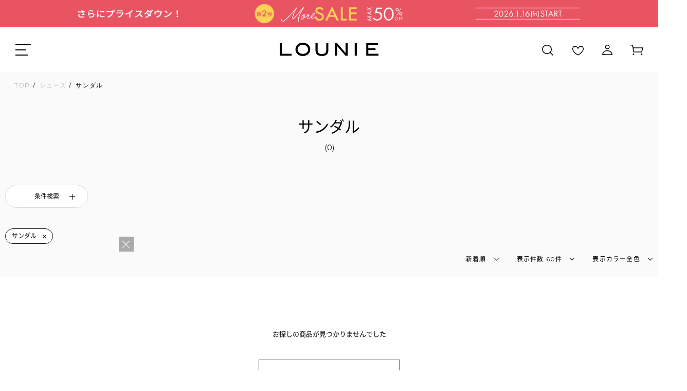

--- FILE ---
content_type: text/html; charset=UTF-8
request_url: https://lounie.jp/itemlist?cv=1&cateid=25
body_size: 11754
content:
<!doctype html>
<html lang="ja">
<head>
    <meta charset="utf-8">
    <meta http-equiv="content-language" content="ja">
        <title>商品一覧｜LOUNIE（ルーニィ）公式サイト／公式オンラインストア</title>
        <meta name="keywords" content="LOUNIE（ルーニィ）公式サイト／公式オンラインストア" />
    <meta name="description" content="LOUNIE公式通販サイト。きれい・知的・かっこいい。自分らしくポジティブに生きる女性へ、上質で洗練されたスタイルを提案。LOUNIEの全商品がチェックできるのはもちろん、人気のスタッフコーデ、着こなしをよりスキテに見せるアイデアなど情報満載でお届けします。" />
    
        <link rel="shortcut icon" href="https://file.lounie.jp/common/favicon.ico">
    <link rel="apple-touch-icon" size="152x152" href="https://file.lounie.jp/common/apple-touch-icon.png">

        <meta name="viewport" content="width=device-width, initial-scale=1.0, minimum-scale=1.0, maximum-scale=1.0, user-scalable=no">
    <meta name="format-detection" content="telephone=no">

        
    <meta property="og:title" content="LOUNIE（ルーニィ）公式サイト／公式オンラインストア" />
    <meta property="og:type" content="website" />
    <meta property="og:url" content="https://lounie.jp/" />
    <meta property="og:locale" content="ja_JP" />
    <meta property="og:image" content="https://file.lounie.jp/common/apple-touch-icon.png" />
    <meta property="og:site_name" content="LOUNIE（ルーニィ）公式サイト／公式オンラインストア" />
    <meta property="og:description" content="LOUNIE（ルーニィ）公式サイト／公式オンラインストア" />

        <meta name="twitter:card" content="summary">
    <meta name="twitter:url" content="https://lounie.jp/">
    <meta name="twitter:title" content="LOUNIE（ルーニィ）公式サイト／公式オンラインストア">
    <meta name="twitter:description" content="LOUNIE（ルーニィ）公式サイト／公式オンラインストア">
    <meta name="twitter:image" content="https://file.lounie.jp/common/apple-touch-icon.png">
        <meta name="google-site-verification" content="kPnNdQTEdv51_-nrtb0ccTbCe6SjHeNNknzseuz-mFg" />
            
    

        <link href="https://fonts.googleapis.com/css?family=Montserrat:400,600,700&display=swap" rel="stylesheet">
    <link href="https://fonts.googleapis.com/css?family=Libre+Baskerville:400,700&display=swap" rel="stylesheet">
    <link rel="stylesheet" href="https://file.lounie.jp/common/css/lounie-ec.css?0106">
    <script src="https://file.lounie.jp/common/js/jquery-3.2.1.min.js"></script>
    <script src="https://file.lounie.jp/common/js/jquery.lazyload.min.js"></script>
    <script src="https://file.lounie.jp/common/js/jquery.cookie.js"></script>
    <!-- TOPページ  -->
            <script src="https://file.lounie.jp/common/js/products2.js?0718"></script>    
    <script src="https://file.lounie.jp/common/js/setting.js"></script>
    <script src="https://file.lounie.jp/common/js/ajax_setting.js"></script>
    <script src="https://file.lounie.jp/common/js/submit.js"></script>
    <link href="https://file.lounie.jp/common/css/cri_liveact.css" rel="stylesheet" media="all">
    <script type="text/javascript" src="//d.rcmd.jp/lounie.jp/item/recommend.js" charset="UTF-8"></script>

    
            <!-- Global site tag (gtag.js) - Google Ads: 819440258 -->
    <script>
      window.dataLayer = window.dataLayer || [];
      function gtag(){dataLayer.push(arguments);}
      gtag('js', new Date());

      gtag('config', 'AW-10856478628');
                var user_id = null;
        var user_type = 'guest'
            </script>
                        
                    <script async src="https://s.yimg.jp/images/listing/tool/cv/ytag.js"></script>
    <script>
    window.yjDataLayer = window.yjDataLayer || [];
    function ytag() { yjDataLayer.push(arguments); }
    ytag({"type":"ycl_cookie"});
    </script>
            <script>(function(w,d,s,l,i){w[l]=w[l]||[];w[l].push({'gtm.start':
    new Date().getTime(),event:'gtm.js'});var f=d.getElementsByTagName(s)[0],
    j=d.createElement(s),dl=l!='dataLayer'?'&l='+l:'';j.async=true;j.src=
    'https://www.googletagmanager.com/gtm.js?id='+i+dl;f.parentNode.insertBefore(j,f);
    })(window,document,'script','dataLayer','GTM-N556ZVM');</script>
        <script type="text/javascript" src="https://static.staff-start.com/js/track/v3.0/staffstart.min.js"></script>
    <script>
      const ss_external = {
        user_id: "",
        session_id: ""
      };
      staffStart.external.sendTrackingRequest("9c1367d21816065d6789ad3e2b453715", ss_external);
    </script>
</head>
<body id="top" class="page_home">
<noscript><iframe src="https://www.googletagmanager.com/ns.html?id=GTM-N556ZVM"
height="0" width="0" style="display:none;visibility:hidden"></iframe></noscript>
    <div class="popup-contents fullscreen favorite">
        <div class="frame">
            <div class="close_item"></div>
            <div class="title">お気に入りに追加</div>
            <div class="item clearfix">
                <div class="main"><img src="" id="main-image"/></div>
                <div class="list">
                    <ul id="color-list">
                        <li>
                            <div class="color">アイボリー</div>
                            <dl>
                                <dt>
                                    <div class="thumb">
                                        <img src="">
                                    </div>
                                </dt>
                                <dd>
                                    <ul>
                                        <li class="list_size_stock low_stock"><p class="size">38</p><p class="stock">残りわずか</p></li>
                                        <li class="list_favorite">
                                            <input type="submit" class="add_pop_favorite already" value="お気に入りから削除">
                                        </li>
                                    </ul>
                                    <ul>
                                        <li class="list_size_stock soldout"><span class="size">42</span><span class="stock">在庫なし</span></li>
                                        <li class="list_favorite">
                                            <input type="submit" class="add_pop_favorite" value="お気に入り追加">
                                        </li>
                                    </ul>
                                </dd>
                            </dl>
                        </li>
                    </ul>
                </div>
            </div>
        </div>
    </div>
    <div id="logins" class="popup-contents fullscreen">
        <div class="frame">
            <div class="close_item"></div>
            <div class="title">ログイン</div>
            <div class="item">
                <div class="wrapper login_box">
                    <div class="accbox">
                        <div class="top">
                            <div class="sub_ttl">会員のお客様</div>
                            <p>ログインをすると購入がスムーズになります。</p>
                            <ul class="input">
                                <li><input name="data[UserID]" id="popup_UserID" class="userid" autofocus="autofocus" required="required" placeholder="メールアドレス" onChange="replaceStandardText(this);" onKeyUp="replaceStandardText(this);" type="text"/></li>
                                <li class="login_err_msg"><input name="data[Password]" id="popup_Password" class="password" required="required" placeholder="パスワード" type="password"/></li> 
                            </ul>
                        </div>
                        <div class="bottom">
                            <ul class="btn_group">
                                <li>
                                    <input type="hidden" name="data[Login]" value="Login" id="Login"/>                                    <div class="btn jpn black"><span class="login_btn"><p>ログインしてお買い物を続ける</p></span></div>
                                    <p class="forget_link"><a href="/passwordresetting">パスワードをお忘れの方</a></p>
                                </li>
                            </ul>
                        </div>
                    </div>
                    <div class="accbox">
                        <div class="top">
                            <div class="sub_ttl">はじめてのお客様</div>
                            <p>会員になるとお得なポイントをゲット！<br />
                                商品購入時100円につき1ポイント加算！<br />
                                購入もスムーズに。</p>
                            <p>登録費・年会費無料です。</p>
                        </div>
                        <div class="bottom">
                            <ul class="btn_group">
                                <li>
                                                                        <div class="btn jpn black"><a href="/registrationmember"><p>会員登録してお買い物を続ける</p></a></div>
                                                                    </li>
                            </ul>
                        </div>
                    </div>
                </div>
                            </div>
        </div>
    </div>
        <div id="container">
        <header id="header">
    <div class="back_screen"></div>
    <div class="head_main">
        <div class="head_banner_pc">
	<a href="https://lounie.jp/itemlist?sales=1">
	<img src="https://file.lounie.jp/cms/img/sale/2025/0115/moresale2_banner_pc_obi.jpg"alt=""></a>
</div><div class="head_banner_sp">
	<a href="https://lounie.jp/itemlist?sales=1">
    <img src="https://file.lounie.jp/cms/img/sale/2025/0115/moresale2_banner_sp_obi.jpg"alt=""></a>
</div>        <div class="header_inner">
            <div class="btn_menu_pc"><a class="header-menu__btn" href="javascript:void(0);"><span></span><span></span><span></span></a></div>
            <div class="btn_menu_sp"><a class="header-menu__btn" href="javascript:void(0);"><span></span><span></span><span></span></a></div>
            <h1 class="logo"><a href="/"><img src="https://file.lounie.jp/common/logo.svg" alt="LOUNIE"></a></h1>
            <ul class="right_menu">
                <li data-menu="search" class="search pc"></li>
				                <li data-menu="close" class="favorite popup"><a href="/favorite"></a></li>
                
                                <li data-menu="login" class="login pc"></li>
                                <li data-menu="close" class="cart"><a href="/cart"></a></li>
            </ul>
        </div>
        <div class="header-globalnav">
            <a href="/ranking">
                <img src="https://file.lounie.jp/cms/dev/pgtest/ranking.png" alt="ランキング">
                <span class="text">ランキング</span>
            </a>
            <a href="/itemlist?cv=1&new=1">
                <img src="https://file.lounie.jp/cms/dev/pgtest/new.png" alt="新商品">
                <span class="text">新商品</span>
            </a>
            <a href="/coordinate/list">
                <img src="https://file.lounie.jp/cms/dev/pgtest/styling.png" alt="スタイリング一覧">
                <span class="text">スタイリング一覧</span>
            </a>
            <a id="header-globalnav-category">
                <img src="https://file.lounie.jp/cms/dev/pgtest/search.png" alt="カテゴリから探す">
                <span class="text">カテゴリから探す</span>
            </a>
            <div class="list_menu" style="height: 699px; display: none;">
                <div class="frame tab">
                    <div class="close_item"></div>
                    <div class="title">カテゴリーから探す</div>
                    <section class="tab-panel active">
                        <div class="bc bc2" data-step-target="2" style="display: none;">
                            <span data-step="1" class="step">カテゴリを選択</span> &gt; <span>カラーを選択</span>
                        </div>
                        <div class="bc bc3" data-step-target="3" style="display: none;">
                            <span data-step="1" class="step">カテゴリを選択</span> &gt; <span data-step="2" class="step">カラーを選択</span> &gt; <span>表示順を選択</span>
                        </div>
                        <div class="form">
                                                        <ul class="category" data-step-target="1" style="display: flex;">
                                <li>
                                <p>カテゴリー</p>
                                <dl>
                                    <dd>
                                    <ul>
                                        <li><label><input type="radio" name="g-cateid" class="cateid" value="0">全てのアイテム</label></li>
                                    </ul>
                                    </dd>
                                </dl>
                                </li>
                                                                <li class="sub first">
                                                                <dl>
                                    <dd>
                                    <p>トップス</p>
                                    <ul>
                                        <li><label><input type="radio" name="g-cateid" class="cateid" value="1">全て</label></li>
                                                                                <li><label><input type="radio" name="g-cateid" class="cateid" value="9">シャツ・ブラウス</label></li>
                                                                                <li><label><input type="radio" name="g-cateid" class="cateid" value="10">Ｔシャツ・カットソー</label></li>
                                                                                <li><label><input type="radio" name="g-cateid" class="cateid" value="11">ニット</label></li>
                                                                                <li><label><input type="radio" name="g-cateid" class="cateid" value="12">カーディガン・パーカー</label></li>
                                                                            </ul>
                                    </dd>
                                </dl>
                                                                <dl>
                                    <dd>
                                    <p>アウター</p>
                                    <ul>
                                        <li><label><input type="radio" name="g-cateid" class="cateid" value="2">全て</label></li>
                                                                                <li><label><input type="radio" name="g-cateid" class="cateid" value="38">ジレ</label></li>
                                                                                <li><label><input type="radio" name="g-cateid" class="cateid" value="14">ブルゾン</label></li>
                                                                                <li><label><input type="radio" name="g-cateid" class="cateid" value="13">ジャケット</label></li>
                                                                                <li><label><input type="radio" name="g-cateid" class="cateid" value="15">コート</label></li>
                                                                            </ul>
                                    </dd>
                                </dl>
                                                                </li>
                                <li class="sub">
                                                                <dl>
                                    <dd>
                                    <p>ワンピース</p>
                                    <ul>
                                        <li><label><input type="radio" name="g-cateid" class="cateid" value="3">全て</label></li>
                                                                                <li><label><input type="radio" name="g-cateid" class="cateid" value="16">ワンピース</label></li>
                                                                                <li><label><input type="radio" name="g-cateid" class="cateid" value="17">オールインワン</label></li>
                                                                            </ul>
                                    </dd>
                                </dl>
                                                                <dl>
                                    <dd>
                                    <p>ボトムス</p>
                                    <ul>
                                        <li><label><input type="radio" name="g-cateid" class="cateid" value="4">全て</label></li>
                                                                                <li><label><input type="radio" name="g-cateid" class="cateid" value="18">スカート</label></li>
                                                                                <li><label><input type="radio" name="g-cateid" class="cateid" value="19">パンツ</label></li>
                                                                            </ul>
                                    </dd>
                                </dl>
                                                                </li>
                                <li class="sub">
                                                                <dl>
                                    <dd>
                                    <p>バッグ</p>
                                    <ul>
                                        <li><label><input type="radio" name="g-cateid" class="cateid" value="5">全て</label></li>
                                                                                <li><label><input type="radio" name="g-cateid" class="cateid" value="20">トートバッグ</label></li>
                                                                                <li><label><input type="radio" name="g-cateid" class="cateid" value="21">リュック</label></li>
                                                                                <li><label><input type="radio" name="g-cateid" class="cateid" value="22">ショルダーバッグ</label></li>
                                                                                <li><label><input type="radio" name="g-cateid" class="cateid" value="23">その他バッグ</label></li>
                                                                            </ul>
                                    </dd>
                                </dl>
                                                                <dl>
                                    <dd>
                                    <p class="open">シューズ</p>
                                    <ul  style="display: block;">
                                        <li><label><input type="radio" name="g-cateid" class="cateid" value="6">全て</label></li>
                                                                                <li><label><input type="radio" name="g-cateid" class="cateid" value="24">スニーカー</label></li>
                                                                                <li><label><input type="radio" name="g-cateid" class="cateid" value="25" checked="checked">サンダル</label></li>
                                                                                <li><label><input type="radio" name="g-cateid" class="cateid" value="26">パンプス</label></li>
                                                                                <li><label><input type="radio" name="g-cateid" class="cateid" value="27">ブーツ</label></li>
                                                                                <li><label><input type="radio" name="g-cateid" class="cateid" value="28">フラット</label></li>
                                                                                <li><label><input type="radio" name="g-cateid" class="cateid" value="29">その他シューズ</label></li>
                                                                            </ul>
                                    </dd>
                                </dl>
                                                                </li>
                                <li class="sub">
                                                                <dl>
                                    <dd>
                                    <p>アクセサリー</p>
                                    <ul>
                                        <li><label><input type="radio" name="g-cateid" class="cateid" value="7">全て</label></li>
                                                                                <li><label><input type="radio" name="g-cateid" class="cateid" value="30">ネックレス</label></li>
                                                                                <li><label><input type="radio" name="g-cateid" class="cateid" value="31">ピアス・イヤリング</label></li>
                                                                                <li><label><input type="radio" name="g-cateid" class="cateid" value="32">その他アクセサリー</label></li>
                                                                            </ul>
                                    </dd>
                                </dl>
                                                                <dl>
                                    <dd>
                                    <p>グッズ</p>
                                    <ul>
                                        <li><label><input type="radio" name="g-cateid" class="cateid" value="8">全て</label></li>
                                                                                <li><label><input type="radio" name="g-cateid" class="cateid" value="33">ストール・スカーフ</label></li>
                                                                                <li><label><input type="radio" name="g-cateid" class="cateid" value="34">ベルト</label></li>
                                                                                <li><label><input type="radio" name="g-cateid" class="cateid" value="35">帽子</label></li>
                                                                                <li><label><input type="radio" name="g-cateid" class="cateid" value="36">レッグウェア</label></li>
                                                                                <li><label><input type="radio" name="g-cateid" class="cateid" value="37">その他グッズ</label></li>
                                                                            </ul>
                                    </dd>
                                </dl>
                                                                </li>
                            </ul>
                            <ul class="color_list" data-step-target="2" style="display: none;">
                                                                <li><label><input type="radio" name="g-color" class="color" value="1"><span><img src="https://file.lounie.jp/colorsystem/1.jpg" alt=""></span>ホワイト</label></li>
                                                                <li><label><input type="radio" name="g-color" class="color" value="2"><span><img src="https://file.lounie.jp/colorsystem/2.jpg" alt=""></span>ブラック</label></li>
                                                                <li><label><input type="radio" name="g-color" class="color" value="3"><span><img src="https://file.lounie.jp/colorsystem/3.jpg" alt=""></span>グレー</label></li>
                                                                <li><label><input type="radio" name="g-color" class="color" value="4"><span><img src="https://file.lounie.jp/colorsystem/4.jpg" alt=""></span>ブラウン</label></li>
                                                                <li><label><input type="radio" name="g-color" class="color" value="5"><span><img src="https://file.lounie.jp/colorsystem/5.jpg" alt=""></span>ベージュ</label></li>
                                                                <li><label><input type="radio" name="g-color" class="color" value="6"><span><img src="https://file.lounie.jp/colorsystem/6.jpg" alt=""></span>レッド</label></li>
                                                                <li><label><input type="radio" name="g-color" class="color" value="7"><span><img src="https://file.lounie.jp/colorsystem/7.jpg" alt=""></span>ピンク</label></li>
                                                                <li><label><input type="radio" name="g-color" class="color" value="8"><span><img src="https://file.lounie.jp/colorsystem/8.jpg" alt=""></span>イエロー</label></li>
                                                                <li><label><input type="radio" name="g-color" class="color" value="9"><span><img src="https://file.lounie.jp/colorsystem/9.jpg" alt=""></span>オレンジ</label></li>
                                                                <li><label><input type="radio" name="g-color" class="color" value="10"><span><img src="https://file.lounie.jp/colorsystem/10.jpg" alt=""></span>グリーン</label></li>
                                                                <li><label><input type="radio" name="g-color" class="color" value="11"><span><img src="https://file.lounie.jp/colorsystem/11.jpg" alt=""></span>ブルー</label></li>
                                                                <li><label><input type="radio" name="g-color" class="color" value="12"><span><img src="https://file.lounie.jp/colorsystem/12.jpg" alt=""></span>ネイビー</label></li>
                                                                <li><label><input type="radio" name="g-color" class="color" value="13"><span><img src="https://file.lounie.jp/colorsystem/13.jpg" alt=""></span>パープル</label></li>
                                                                <li><label><input type="radio" name="g-color" class="color" value="14"><span><img src="https://file.lounie.jp/colorsystem/14.jpg" alt=""></span>シルバー</label></li>
                                                                <li><label><input type="radio" name="g-color" class="color" value="15"><span><img src="https://file.lounie.jp/colorsystem/15.jpg" alt=""></span>ゴールド</label></li>
                                                                <li><label><input type="radio" name="g-color" class="color" value="16"><span><img src="https://file.lounie.jp/colorsystem/16.jpg" alt=""></span>柄</label></li>
                                                                <li><label><input type="radio" name="g-color" class="color" value="17"><span><img src="" alt=""></span>ライム</label></li>
                                                            </ul>
                            <ul class="view" data-step-target="3" style="display: none;">
                                <li>
                                <p>表示順</p>
                                <dl>
                                    <dd>
                                    <ul>
                                        <li><label><input type="radio" name="g-order" checked value="new" class="itemtype">新着順</label></li><li><label><input type="radio" name="g-order" value="high" class="itemtype">価格が高い順</label></li>                                    </ul>
                                    </dd>
                                </dl>
                                <dl>
                                    <dd>
                                    <ul>
                                        <li><label><input type="radio" name="g-order" value="low" class="itemtype">価格が安い順</label></li>                                    </ul>
                                    </dd>
                                </dl>
                                </li>
                            </ul>
                            <div class="btns">
                                <ul class="btn_group clearfix">
                                    <li class="submit_btn" data-step-target="1" id="li-step1" style="display: flex;">
                                        <input type="submit" value="この条件で探す">
                                        <div data-step="2" class="next-btn">さらにカラーを選択する</div>
                                    </li>
                                    <li class="submit_btn" data-step-target="2" id="li-step2" style="display: none;">
                                        <input type="submit" value="これまでの条件で探す">
                                        <div data-step="3" class="next-btn">表示順を選択する</div>
                                    </li>
                                    <li class="submit_btn" data-step-target="3" id="li-step3" style="display: none;"><input type="submit" value="これまでの条件で探す"></li>
                                </ul>
                            </div>
                        </div>
                    </section>
                </div>
            </div>
        </div>
        <div class="sp_nav_wrap">
            <nav id="head_sp_nav">
                <div class="step">
                    <div class="frame">
                        <div class="login">
                            <ul>
                                                                <li class="login"><a><p>ログイン</p></a></li>
                                <li><a href="/registrationmember"><p>新規登録</p></a></li>
                                                            </ul>
                        </div>
                        <div class="search">
                            <div class="search_box">
                                <form action="/itemlist" method="get">
                                    <input type="hidden" name="cv" value="1">
                                    <input type="hidden" name="word_flg" value="1">
                                    <input type="text" name="word" value="" placeholder="検索ワードを入力" id="search_text">
                                    <input class="hover" type="submit" value="SEARCH">
                                    <input type="reset" value="リセット" id="search_reset">
                                </form>
                            </div>
                        </div>
                        <div class="watch_list">
                            <dl>
                                <dt>チェックしたアイテム</dt>
                                <dd>
                                                                        <p>チェックしたアイテムはまだありません。</p>
                                                                    </dd>
                            </dl>
                        </div>
                        <div class="menu">
                            <ul class="list">
                                <li><a href="/itemlist?cv=1">全てのアイテム</a></li>
                                                                <li>
                                    <dl>
                                        <dt>トップス</dt>
                                                                                <dd>
                                            <ul>
                                                <li><a href="/itemlist?cv=1&cateid=1">全て</a></li>
                                                                                                <li><a href="/itemlist?cv=1&cateid=9">シャツ・ブラウス</a></li>
                                                                                                <li><a href="/itemlist?cv=1&cateid=10">Ｔシャツ・カットソー</a></li>
                                                                                                <li><a href="/itemlist?cv=1&cateid=11">ニット</a></li>
                                                                                                <li><a href="/itemlist?cv=1&cateid=12">カーディガン・パーカー</a></li>
                                                                                            </ul>
                                        </dd>
                                                                            </dl>
                                </li>
                                                                <li>
                                    <dl>
                                        <dt>アウター</dt>
                                                                                <dd>
                                            <ul>
                                                <li><a href="/itemlist?cv=1&cateid=2">全て</a></li>
                                                                                                <li><a href="/itemlist?cv=1&cateid=38">ジレ</a></li>
                                                                                                <li><a href="/itemlist?cv=1&cateid=14">ブルゾン</a></li>
                                                                                                <li><a href="/itemlist?cv=1&cateid=13">ジャケット</a></li>
                                                                                                <li><a href="/itemlist?cv=1&cateid=15">コート</a></li>
                                                                                            </ul>
                                        </dd>
                                                                            </dl>
                                </li>
                                                                <li>
                                    <dl>
                                        <dt>ワンピース</dt>
                                                                                <dd>
                                            <ul>
                                                <li><a href="/itemlist?cv=1&cateid=3">全て</a></li>
                                                                                                <li><a href="/itemlist?cv=1&cateid=16">ワンピース</a></li>
                                                                                                <li><a href="/itemlist?cv=1&cateid=17">オールインワン</a></li>
                                                                                            </ul>
                                        </dd>
                                                                            </dl>
                                </li>
                                                                <li>
                                    <dl>
                                        <dt>ボトムス</dt>
                                                                                <dd>
                                            <ul>
                                                <li><a href="/itemlist?cv=1&cateid=4">全て</a></li>
                                                                                                <li><a href="/itemlist?cv=1&cateid=18">スカート</a></li>
                                                                                                <li><a href="/itemlist?cv=1&cateid=19">パンツ</a></li>
                                                                                            </ul>
                                        </dd>
                                                                            </dl>
                                </li>
                                                                <li>
                                    <dl>
                                        <dt>バッグ</dt>
                                                                                <dd>
                                            <ul>
                                                <li><a href="/itemlist?cv=1&cateid=5">全て</a></li>
                                                                                                <li><a href="/itemlist?cv=1&cateid=20">トートバッグ</a></li>
                                                                                                <li><a href="/itemlist?cv=1&cateid=21">リュック</a></li>
                                                                                                <li><a href="/itemlist?cv=1&cateid=22">ショルダーバッグ</a></li>
                                                                                                <li><a href="/itemlist?cv=1&cateid=23">その他バッグ</a></li>
                                                                                            </ul>
                                        </dd>
                                                                            </dl>
                                </li>
                                                                <li>
                                    <dl>
                                        <dt>シューズ</dt>
                                                                                <dd>
                                            <ul>
                                                <li><a href="/itemlist?cv=1&cateid=6">全て</a></li>
                                                                                                <li><a href="/itemlist?cv=1&cateid=24">スニーカー</a></li>
                                                                                                <li><a href="/itemlist?cv=1&cateid=25">サンダル</a></li>
                                                                                                <li><a href="/itemlist?cv=1&cateid=26">パンプス</a></li>
                                                                                                <li><a href="/itemlist?cv=1&cateid=27">ブーツ</a></li>
                                                                                                <li><a href="/itemlist?cv=1&cateid=28">フラット</a></li>
                                                                                                <li><a href="/itemlist?cv=1&cateid=29">その他シューズ</a></li>
                                                                                            </ul>
                                        </dd>
                                                                            </dl>
                                </li>
                                                                <li>
                                    <dl>
                                        <dt>アクセサリー</dt>
                                                                                <dd>
                                            <ul>
                                                <li><a href="/itemlist?cv=1&cateid=7">全て</a></li>
                                                                                                <li><a href="/itemlist?cv=1&cateid=30">ネックレス</a></li>
                                                                                                <li><a href="/itemlist?cv=1&cateid=31">ピアス・イヤリング</a></li>
                                                                                                <li><a href="/itemlist?cv=1&cateid=32">その他アクセサリー</a></li>
                                                                                            </ul>
                                        </dd>
                                                                            </dl>
                                </li>
                                                                <li>
                                    <dl>
                                        <dt>グッズ</dt>
                                                                                <dd>
                                            <ul>
                                                <li><a href="/itemlist?cv=1&cateid=8">全て</a></li>
                                                                                                <li><a href="/itemlist?cv=1&cateid=33">ストール・スカーフ</a></li>
                                                                                                <li><a href="/itemlist?cv=1&cateid=34">ベルト</a></li>
                                                                                                <li><a href="/itemlist?cv=1&cateid=35">帽子</a></li>
                                                                                                <li><a href="/itemlist?cv=1&cateid=36">レッグウェア</a></li>
                                                                                                <li><a href="/itemlist?cv=1&cateid=37">その他グッズ</a></li>
                                                                                            </ul>
                                        </dd>
                                                                            </dl>
                                </li>
                                                                                                <li><a href="/ranking">ランキング</a></li>
                                <li><a href="/itemlist?cv=1&new=1">新着アイテム</a></li>
                                <li class="baskerville"><a href="/coordinate/list"><p>STYLING</p></a></li>
                                <li class="baskerville"><a href="/staff/list"><p>STAFF LIST</p></a></li>
                                <li class="baskerville"><a href="/pages/lookbook-2025winter-1">LOOKBOOK</a></li>
                                <li class="baskerville"><a href="/information">NEWS</a></li>
                                <li class="baskerville"><a href="/topics">TOPICS</a></li>
                                <li class="baskerville"><a href="/pages/shoplist">SHOP LIST</a></li>
                            </ul>
                            <ul class="sns_list">
                                <li class="insta"><a href="https://www.instagram.com/lounie_jp/?hl=ja" target="_blank"><img src="https://file.lounie.jp/common/icon/insta2.png" alt="INSTAGRAM" /></a></li>
                                <li class="line"><a href="https://line.me/ti/p/%40mbo8292a#~" target="_blank"><img src="https://file.lounie.jp/common/icon/line2.png" alt="LINE" /></a></li>
                                <li class="fb"><a href="https://www.facebook.com/lounie.jp/" target="_blank"><img src="https://file.lounie.jp/common/icon/facebook2.png" alt="facebook" /></a></li>
                            </ul>
                        </div>
                    </div>
                </div>
            </nav>
        </div>
    </div>
    <div class="head_menu">
        <nav>
            <div class="menu">
                <ul>
                    <li data-menu="item" class="open"><p>ITEM</p></li>
                    <li data-menu="close"><a href="/coordinate/list"><p>STYLING</p></a></li>
                    <li data-menu="close"><a href="/staff/list"><p>STAFF LIST</p></a></li>
                    <li data-menu="close"><a href="/pages/lookbook-2025winter-1"><p>LOOKBOOK</p></a></li>
                    <li data-menu="close"><a href="/information"><p>NEWS</p></a></li>
                    <li data-menu="close"><a href="/topics"><p>TOPICS</p></a></li>
                    <li data-menu="close"><a href="/pages/shoplist"><p>SHOP LIST</p></a></li>
                </ul>
            </div>
            <aside class="header__aside open" data-menu="item">
                <div class="list">
                    <ul>
                        <li>
                            <dl>
                                <dt><a href="/itemlist?cv=1">全てのアイテム</a></dt>
                                <dd>
                                    <ul>
                                        <li>
                                            <dl>
                                                <dt><a href="/itemlist?cv=1&cateid=1">トップス</a></dt>
                                                <dd>
                                                    <ul>
                                                        <li><a href="/itemlist?cv=1&cateid=1">全て</a></li>
                                                        <li><a href="/itemlist?cv=1&cateid=9">シャツ・ブラウス</a></li>
                                                        <li><a href="/itemlist?cv=1&cateid=10">Tシャツ・カットソー</a></li>
                                                        <li><a href="/itemlist?cv=1&cateid=11">ニット</a></li>
                                                        <li><a href="/itemlist?cv=1&cateid=12">カーディガン・パーカー</a></li>
                                                    </ul>
                                                </dd>
                                            </dl>
                                        </li>
                                        <li>
                                            <dl>
                                                <dt><a href="/itemlist?cv=1&cateid=2">アウター</a></dt>
                                                <dd>
                                                    <ul>
														<li><a href="/itemlist?cv=1&cateid=2">全て</a></li>
                                                        <li><a href="/itemlist?cv=1&cateid=38">ジレ</a></li>
                                                        <li><a href="/itemlist?cv=1&cateid=14">ブルゾン</a></li>
                                                        <li><a href="/itemlist?cv=1&cateid=13">ジャケット</a></li>
                                                        <li><a href="/itemlist?cv=1&cateid=15">コート</a></li>
                                                    </ul>
                                                </dd>
                                            </dl>
                                        </li>
                                    </ul>
                                    <ul>
                                        <li>
                                            <dl>
                                                <dt><a href="/itemlist?cv=1&cateid=3">ワンピース</a></dt>
                                                <dd>
                                                    <ul>
														<li><a href="/itemlist?cv=1&cateid=3">全て</a></li>
                                                        <li><a href="/itemlist?cv=1&cateid=16">ワンピース</a></li>
                                                        <li><a href="/itemlist?cv=1&cateid=17">オールインワン</a></li>
                                                    </ul>
                                                </dd>
                                            </dl>
                                        </li>
                                        <li>
                                            <dl>
                                                <dt><a href="/itemlist?cv=1&cateid=4">ボトムス</a></dt>
                                                <dd>
                                                    <ul>
														<li><a href="/itemlist?cv=1&cateid=4">全て</a></li>
                                                        <li><a href="/itemlist?cv=1&cateid=18">スカート</a></li>
                                                        <li><a href="/itemlist?cv=1&cateid=19">パンツ</a></li>
                                                    </ul>
                                                </dd>
                                            </dl>
                                        </li>
                                        <li>
                                            <dl>
                                                <dt><a href="/itemlist?cv=1&cateid=5">バッグ</a></dt>
                                                <dd>
                                                    <ul>
														<li><a href="/itemlist?cv=1&cateid=5">全て</a></li>
                                                        <li><a href="/itemlist?cv=1&cateid=20">トートバッグ</a></li>
                                                        <li><a href="/itemlist?cv=1&cateid=22">ショルダーバッグ</a></li>
														<li><a href="/itemlist?cv=1&cateid=21">リュック</a></li>
                                                        <li><a href="/itemlist?cv=1&cateid=23">その他バッグ</a></li>
                                                    </ul>
                                                </dd>
                                            </dl>
                                        </li>
                                    </ul>
                                    <ul>
                                        <li>
                                            <dl>
                                                <dt><a href="/itemlist?cv=1&cateid=6">シューズ</a></dt>
                                                <dd>
                                                    <ul>
														<li><a href="/itemlist?cv=1&cateid=6">全て</a></li>
                                                        <li><a href="/itemlist?cv=1&cateid=24">スニーカー</a></li>
                                                        <li><a href="/itemlist?cv=1&cateid=25">サンダル</a></li>
                                                        <li><a href="/itemlist?cv=1&cateid=26">パンプス</a></li>
                                                        <li><a href="/itemlist?cv=1&cateid=27">ブーツ</a></li>
                                                        <li><a href="/itemlist?cv=1&cateid=28">フラットシューズ</a></li>
                                                        <li><a href="/itemlist?cv=1&cateid=29">その他シューズ</a></li>
                                                    </ul>
                                                </dd>
                                            </dl>
                                        </li>
                                        <li>
                                            <dl>
                                                <dt><a href="/itemlist?cv=1&cateid=7">アクセサリー</a></dt>
                                                <dd>
                                                    <ul>
														<li><a href="/itemlist?cv=1&cateid=7">全て</a></li>
                                                        <li><a href="/itemlist?cv=1&cateid=30">ネックレス</a></li>
                                                        <li><a href="/itemlist?cv=1&cateid=31">ピアス・イヤリング</a></li>
                                                        <li><a href="/itemlist?cv=1&cateid=32">その他アクセサリー</a></li>
                                                    </ul>
                                                </dd>
                                            </dl>
                                        </li>
                                    </ul>
                                    <ul>
                                        <li>
                                            <dl>
                                                <dt><a href="/itemlist?cv=1&cateid=8">グッズ</a></dt>
                                                <dd>
                                                    <ul>
														<li><a href="/itemlist?cv=1&cateid=8">全て</a></li>
                                                        <li><a href="/itemlist?cv=1&cateid=33">ストール・スカーフ</a></li>
                                                        <li><a href="/itemlist?cv=1&cateid=34">ベルト</a></li>
                                                        <li><a href="/itemlist?cv=1&cateid=35">帽子</a></li>
                                                        <li><a href="/itemlist?cv=1&cateid=36">レッグウェア</a></li>
                                                        <li><a href="/itemlist?cv=1&cateid=37">その他グッズ</a></li>
                                                    </ul>
                                                </dd>
                                            </dl>
                                        </li>
                                                                            </ul>
                                </dd>
                            </dl>
                        </li>
                        <li><a href="/ranking">ランキング</a></li>
                        <li><a href="/itemlist?cv=1&new=1">新着アイテム</a></li>
                    </ul>
                </div>
            </aside>
            <aside class="header__aside_watch">
                <div class="list">
                    <ul>
                        <li class="watch_list">
                            <dl>
                                <dt>チェックしたアイテム</dt>
                                <dd>
                                                                        <p>チェックしたアイテムはまだありません。</p>
                                                                    </dd>
                            </dl>
                        </li>
                    </ul>
                </div>
            </aside>
        </nav>
    </div>
    <div class="head_sub_menu">
        <nav>
            <aside class="header__aside search" data-menu="search">
                <div class="inner">
                    <div class="search_box">
                        <form action="/itemlist" method="get">
                            <input type="hidden" name="cv" value="1">
                            <input type="hidden" name="word_flg" value="1">
                            <input type="text" name="word" value="" placeholder="検索ワードを入力">
                            <input class="hover" type="submit" value="SEARCH">
                        </form>
                    </div>
                </div>
            </aside>
                        <aside class="header__aside login" data-menu="login">
                <div class="inner login_box">
                    <ul class="input">
                        <li><input name="data[UserID]" class="userid" autofocus="autofocus" required="required" placeholder="メールアドレス" onChange="replaceStandardText(this);" onKeyUp="replaceStandardText(this);" type="text" id="UserID"/></li>
                        <li class="login_err_msg"><input name="data[Password]" class="password" required="required" placeholder="パスワード" type="password" id="Password"/></li>
                    </ul>
                    <ul class="btn_group">
                        <li><div class="btn black jpn"><span class="login_btn"><p>ログイン</p></span></div><p class="forget_link"><a href="/passwordresetting">パスワードをお忘れの方</a></p></li>
                        <li><div class="btn jpn"><a href="/registrationmember"><p>新規会員登録</p></a></div></li>
                    </ul>
                </div>
            </aside>
                    </nav>
    </div>
</header>

                        <main id="main" role="main">
            <div id="contents" class="clearfix top_bg products_list item-list">
    <div class="popup-contents fullscreen item_list modal_item">
        <div class="frame">
            <div class="close_item"></div>
            <div class="slider">
                <ul class="slide_item">
                    <li><img src="https://file.lounie.jp/item/test0001/1.jpg" alt=""></li>
                    <li><img src="https://file.lounie.jp/item/test0001/1.jpg" alt=""></li>
                    <li><img src="https://file.lounie.jp/item/test0001/1.jpg" alt=""></li>
                    <li><img src="https://file.lounie.jp/item/test0001/1.jpg" alt=""></li>
                </ul>
            </div>
            <div class="btn">
                <a href="/itemdetail?ItemID=">
                    <p>VIEW</p>
                </a>
            </div>
        </div>
    </div>
    <div class="popup-contents fullscreen item_list sort">
        <div class="frame">
            <div class="close_item"></div>
            <ul class="sort_list">
                <li><a class="on" href="/itemlist?cv=1&cateid=25&sort=01&order=02">新着順</a></li><li><a href="/itemlist?cv=1&cateid=25&sort=02&order=01">価格が安い順</a></li><li><a href="/itemlist?cv=1&cateid=25&sort=02&order=02">価格が高い順</a></li>            </ul>
        </div>
    </div>
    <div class="popup-contents fullscreen item_list color">
        <div class="frame">
            <div class="close_item"></div>
            <ul class="sort_list">
                <li><a class="on" href="/itemlist?cv=1&cateid=25">表示カラー全色</a></li><li><a href="/itemlist?cateid=25">表示カラー１色</a></li>            </ul>
        </div>
    </div>

    <div>
                <ol id="topicpath">
            <li><a href="/">TOP</a></li><li><a href="/itemlist?cateid=6">シューズ</a></li><li>サンダル</li>        </ol>

        <div id="main_column">
                        <article id="products_list">
                                                <h1 class="title_list">
                    サンダル                </h1>
                <p>(0)</p>
                                <header class="head">
                    <div id="search_menu">
                        <div class="search_btns wrap">
                            <div class="sp-btn-wrap">
                                <a class="search_btn">条件検索<span></span></a>
                            </div>
                            <a class="sort_btn">新着順<span></span></a>
                            <a class="color_btn">
                            表示カラー全色<span></span></a>
                        </div>
                        <div class="list_menu">
                            <div class="frame tab">
                                <div class="close_item"></div>
                                <div class="title">条件検索</div>
                                <ol class="tab-btn">
                                    <li class="active">CATEGORY</li>
                                    <li>COLOR</li>
                                </ol>
                                <section class="tab-panel active">
                                    <form action="/itemlist" method="get" class="do_search">
                                        <div class="form">
                                                                                        <ul>
                                                <li>
                                                    <ul>
                                                        <li><label><input type="radio" name="itemtype" checked="checked" value="" class="itemtype">全てのタイプ</label></li>
                                                        <li class="sp"></li>
                                                        <li><label><input type="radio" name="itemtype" value="3" class="itemtype">新着商品</label></li>
                                                        <li><label><input type="radio" name="itemtype" value="1" class="itemtype">予約商品</label></li>
                                                        <li><label><input type="radio" name="itemtype" value="4" class="itemtype">再入荷商品</label></li>
                                                        <li><label><input type="radio" name="itemtype" value="2" class="itemtype">SALE</label></li>
                                                    </ul>
                                                </li>
                                                <li>
                                                    <p><label><input type="radio" name="cateid" class="cateid" value="0">全てのアイテム</label></p>
                                                                                                                                                            <dl>
                                                        <dt>トップス</dt>
                                                        <dd>
                                                            <ul>
                                                                <li><label><input type="radio" name="cateid" class="cateid" value="1">全て</label></li>
                                                                                                                                <li><label><input type="radio" name="cateid" class="cateid" value="9">シャツ・ブラウス</label></li>
                                                                                                                                <li><label><input type="radio" name="cateid" class="cateid" value="10">Ｔシャツ・カットソー</label></li>
                                                                                                                                <li><label><input type="radio" name="cateid" class="cateid" value="11">ニット</label></li>
                                                                                                                                <li><label><input type="radio" name="cateid" class="cateid" value="12">カーディガン・パーカー</label></li>
                                                                                                                            </ul>
                                                        </dd>
                                                    </dl>
                                                                                                        <dl>
                                                        <dt>アウター</dt>
                                                        <dd>
                                                            <ul>
                                                                <li><label><input type="radio" name="cateid" class="cateid" value="2">全て</label></li>
                                                                                                                                <li><label><input type="radio" name="cateid" class="cateid" value="38">ジレ</label></li>
                                                                                                                                <li><label><input type="radio" name="cateid" class="cateid" value="14">ブルゾン</label></li>
                                                                                                                                <li><label><input type="radio" name="cateid" class="cateid" value="13">ジャケット</label></li>
                                                                                                                                <li><label><input type="radio" name="cateid" class="cateid" value="15">コート</label></li>
                                                                                                                            </ul>
                                                        </dd>
                                                    </dl>
                                                                                                    </li>
                                                <li>
                                                                                                        <dl>
                                                        <dt>ワンピース</dt>
                                                        <dd>
                                                            <ul>
                                                                <li><label><input type="radio" name="cateid" class="cateid" value="3">全て</label></li>
                                                                                                                                <li><label><input type="radio" name="cateid" class="cateid" value="16">ワンピース</label></li>
                                                                                                                                <li><label><input type="radio" name="cateid" class="cateid" value="17">オールインワン</label></li>
                                                                                                                            </ul>
                                                        </dd>
                                                    </dl>
                                                                                                        <dl>
                                                        <dt>ボトムス</dt>
                                                        <dd>
                                                            <ul>
                                                                <li><label><input type="radio" name="cateid" class="cateid" value="4">全て</label></li>
                                                                                                                                <li><label><input type="radio" name="cateid" class="cateid" value="18">スカート</label></li>
                                                                                                                                <li><label><input type="radio" name="cateid" class="cateid" value="19">パンツ</label></li>
                                                                                                                            </ul>
                                                        </dd>
                                                    </dl>
                                                                                                        <dl>
                                                        <dt>バッグ</dt>
                                                        <dd>
                                                            <ul>
                                                                <li><label><input type="radio" name="cateid" class="cateid" value="5">全て</label></li>
                                                                                                                                <li><label><input type="radio" name="cateid" class="cateid" value="20">トートバッグ</label></li>
                                                                                                                                <li><label><input type="radio" name="cateid" class="cateid" value="21">リュック</label></li>
                                                                                                                                <li><label><input type="radio" name="cateid" class="cateid" value="22">ショルダーバッグ</label></li>
                                                                                                                                <li><label><input type="radio" name="cateid" class="cateid" value="23">その他バッグ</label></li>
                                                                                                                            </ul>
                                                        </dd>
                                                    </dl>
                                                                                                    </li>
                                                <li>
                                                                                                        <dl>
                                                        <dt>シューズ</dt>
                                                        <dd>
                                                            <ul>
                                                                <li><label><input type="radio" name="cateid" class="cateid" value="6">全て</label></li>
                                                                                                                                <li><label><input type="radio" name="cateid" class="cateid" value="24">スニーカー</label></li>
                                                                                                                                <li><label><input type="radio" name="cateid" class="cateid" value="25" checked="checked">サンダル</label></li>
                                                                                                                                <li><label><input type="radio" name="cateid" class="cateid" value="26">パンプス</label></li>
                                                                                                                                <li><label><input type="radio" name="cateid" class="cateid" value="27">ブーツ</label></li>
                                                                                                                                <li><label><input type="radio" name="cateid" class="cateid" value="28">フラット</label></li>
                                                                                                                                <li><label><input type="radio" name="cateid" class="cateid" value="29">その他シューズ</label></li>
                                                                                                                            </ul>
                                                        </dd>
                                                    </dl>
                                                                                                        <dl>
                                                        <dt>アクセサリー</dt>
                                                        <dd>
                                                            <ul>
                                                                <li><label><input type="radio" name="cateid" class="cateid" value="7">全て</label></li>
                                                                                                                                <li><label><input type="radio" name="cateid" class="cateid" value="30">ネックレス</label></li>
                                                                                                                                <li><label><input type="radio" name="cateid" class="cateid" value="31">ピアス・イヤリング</label></li>
                                                                                                                                <li><label><input type="radio" name="cateid" class="cateid" value="32">その他アクセサリー</label></li>
                                                                                                                            </ul>
                                                        </dd>
                                                    </dl>
                                                                                                    </li>
                                                <li>
                                                                                                        <dl>
                                                        <dt>グッズ</dt>
                                                        <dd>
                                                            <ul>
                                                                <li><label><input type="radio" name="cateid" class="cateid" value="8">全て</label></li>
                                                                                                                                <li><label><input type="radio" name="cateid" class="cateid" value="33">ストール・スカーフ</label></li>
                                                                                                                                <li><label><input type="radio" name="cateid" class="cateid" value="34">ベルト</label></li>
                                                                                                                                <li><label><input type="radio" name="cateid" class="cateid" value="35">帽子</label></li>
                                                                                                                                <li><label><input type="radio" name="cateid" class="cateid" value="36">レッグウェア</label></li>
                                                                                                                                <li><label><input type="radio" name="cateid" class="cateid" value="37">その他グッズ</label></li>
                                                                                                                            </ul>
                                                        </dd>
                                                    </dl>
                                                                                                        <dl>
                                                        <dt>スペシャル</dt>
                                                        <dd>
                                                            <ul>
                                                                <li><label><input type="radio" name="genreid" class="genreid" value="458">EC限定</label></li>
                                                                                                                            </ul>
                                                        </dd>
                                                    </dl>
                                                </li>
                                            </ul>
                                            <div class="check-label">
                                                <div class="label-inner">
                                                    <p class="stock_check"><label><input type="checkbox" name="stock" class="stock" value="1">在庫ありの商品だけ表示</label></p>
                                                                                                    </div>
                                            </div>
                                            <div class="btns">
                                                <ul class="btn_group clearfix">
                                                    <li class="btn_clear"><input type="reset" value="選択クリア"></li>
                                                    <li class="btn_submit"><input type="submit" value="この条件で検索"></li>
                                                </ul>
                                            </div>
                                        </div>
                                    </form>
                                </section>
                                <section class="tab-panel">
                                    <form action="/itemlist" method="get" class="do_search">
                                        <div class="form">
                                                                                        <ul class="color_list">
                                                                                                <li><label><input type="radio" name="color" class="color" value="1"><span><img src="https://file.lounie.jp/colorsystem/1.jpg" alt=""></span>ホワイト</label></li>
                                                                                                <li><label><input type="radio" name="color" class="color" value="2"><span><img src="https://file.lounie.jp/colorsystem/2.jpg" alt=""></span>ブラック</label></li>
                                                                                                <li><label><input type="radio" name="color" class="color" value="3"><span><img src="https://file.lounie.jp/colorsystem/3.jpg" alt=""></span>グレー</label></li>
                                                                                                <li><label><input type="radio" name="color" class="color" value="4"><span><img src="https://file.lounie.jp/colorsystem/4.jpg" alt=""></span>ブラウン</label></li>
                                                                                                <li><label><input type="radio" name="color" class="color" value="5"><span><img src="https://file.lounie.jp/colorsystem/5.jpg" alt=""></span>ベージュ</label></li>
                                                                                                <li><label><input type="radio" name="color" class="color" value="6"><span><img src="https://file.lounie.jp/colorsystem/6.jpg" alt=""></span>レッド</label></li>
                                                                                                <li><label><input type="radio" name="color" class="color" value="7"><span><img src="https://file.lounie.jp/colorsystem/7.jpg" alt=""></span>ピンク</label></li>
                                                                                                <li><label><input type="radio" name="color" class="color" value="8"><span><img src="https://file.lounie.jp/colorsystem/8.jpg" alt=""></span>イエロー</label></li>
                                                                                                <li><label><input type="radio" name="color" class="color" value="9"><span><img src="https://file.lounie.jp/colorsystem/9.jpg" alt=""></span>オレンジ</label></li>
                                                                                                <li><label><input type="radio" name="color" class="color" value="10"><span><img src="https://file.lounie.jp/colorsystem/10.jpg" alt=""></span>グリーン</label></li>
                                                                                                <li><label><input type="radio" name="color" class="color" value="11"><span><img src="https://file.lounie.jp/colorsystem/11.jpg" alt=""></span>ブルー</label></li>
                                                                                                <li><label><input type="radio" name="color" class="color" value="12"><span><img src="https://file.lounie.jp/colorsystem/12.jpg" alt=""></span>ネイビー</label></li>
                                                                                                <li><label><input type="radio" name="color" class="color" value="13"><span><img src="https://file.lounie.jp/colorsystem/13.jpg" alt=""></span>パープル</label></li>
                                                                                                <li><label><input type="radio" name="color" class="color" value="14"><span><img src="https://file.lounie.jp/colorsystem/14.jpg" alt=""></span>シルバー</label></li>
                                                                                                <li><label><input type="radio" name="color" class="color" value="15"><span><img src="https://file.lounie.jp/colorsystem/15.jpg" alt=""></span>ゴールド</label></li>
                                                                                                <li><label><input type="radio" name="color" class="color" value="16"><span><img src="https://file.lounie.jp/colorsystem/16.jpg" alt=""></span>柄</label></li>
                                                                                                <li><label><input type="radio" name="color" class="color" value="17"><span><img src="" alt=""></span>ライム</label></li>
                                                                                            </ul>
                                                                                        <div class="check-label">
                                                <div class="label-inner">
                                                    <p class="stock_check"><label><input type="checkbox" name="stock" class="stock" value="1">在庫ありの商品だけ表示</label></p>
                                                                                                    </div>
                                            </div>
                                            <div class="btns">
                                                <ul class="btn_group clearfix">
                                                    <li class="btn_clear"><input type="reset" value="選択クリア"></li>
                                                    <li class="btn_submit"><input type="submit" value="この条件で検索"></li>
                                                </ul>
                                            </div>
                                        </div>
                                    </form>
                                </section>
                            </div>
                        </div>
                    </div>
                    <ul class="list_check wrap">
                                                                                                                                                <li><a href="/itemlist?cv=1">サンダル</a></li>
                                                                                            </ul>
                    <div class="sort">
                        <div class="sort-pc clearfix wrap">
                            <dl>
                                <dt>
                                    新着順                                </dt>
                                <dd>
                                    <ul>
                                        <li><a class="on" href="/itemlist?cv=1&cateid=25&sort=01&order=02">新着順</a></li><li><a href="/itemlist?cv=1&cateid=25&sort=02&order=01">価格が安い順</a></li><li><a href="/itemlist?cv=1&cateid=25&sort=02&order=02">価格が高い順</a></li>                                    </ul>
                                </dd>
                            </dl>
                            <dl>
                                <dt>
                                    表示件数 60件                                </dt>
                                <dd>
                                    <ul>
                                        <li><a class="on" href="/itemlist?cv=1&cateid=25&limit=60">60件</a></li><li><a href="/itemlist?cv=1&cateid=25&limit=100">100件</a></li><li><a href="/itemlist?cv=1&cateid=25&limit=140">140件</a></li>                                    </ul>
                                </dd>
                            </dl>
                            <dl>
                                <dt>
                                表示カラー全色                                </dt>
                                <dd>
                                    <ul>
                                        <li><a class="on" href="/itemlist?cv=1&cateid=25">表示カラー全色</a></li><li><a href="/itemlist?cateid=25">表示カラー１色</a></li>                                    </ul>
                                </dd>
                            </dl>
                        </div>
                    </div>
                </header>
                <div class="wrap">
                                    </div>
                                <section class="no-item">
                    <h2>お探しの商品が見つかりませんでした</h2>
                    <div class="btns">
                        <a href="/"><p>TOPページへ戻る</p></a>
                    </div>
                </section>
                            </article>

            <article id="recommend_area">
                                <script type="text/javascript">
                    try{
                    if (_rcmdjp._target._converted().length) {
                      _rcmdjp._displayRecommend({
                        type: 'cv',
                        code: _rcmdjp._target._converted,
                        template: 'cv-recommend-ctg-lounie'
                      });
                    } else {
                      _rcmdjp._displayRanking({
                        type: 'pv',
                        span: 'month',
                        template: 'cv-recommend-ctg-lounie'
                      });
                    }
                    } catch(err) {}
                </script>
                            </article>
                        <link rel="stylesheet" href="https://file.lounie.jp/common/css/swiper.min.css">
            <script src="https://file.lounie.jp/common/js/swiper.min.js"></script>
            <article class="ranking">
                <h2 class="title1">RANKING</h2>
                <div class="item_list1 wrap">
                    <div class="slider">
                        <div class="swiper-container">
                            <ul class="swiper-wrapper">
                                                                <li class="swiper-slide">
                                    <a href="/itemdetail?ItemID=15838128">
                                        <p class="rank rank1">1</p>
                                        <div class="photo"><img src="https://file.lounie.jp/item/15838128/original/22.jpg" alt=""></div>
                                        <div class="info">
                                            <h3 class="name">モール衿ニットカーディガン</h3>
                                                                                        <div class="price"><p class="sale">&yen;16,940<span class="off">30%off</span></p></div>
                                                                                    </div>
                                    </a>
                                </li>
                                                                <li class="swiper-slide">
                                    <a href="/itemdetail?ItemID=15825123">
                                        <p class="rank rank2">2</p>
                                        <div class="photo"><img src="https://file.lounie.jp/item/15825123/original/26.jpg" alt=""></div>
                                        <div class="info">
                                            <h3 class="name">ニードルパンチVネックワンピース</h3>
                                                                                        <div class="price"><p class="sale">&yen;15,840<span class="off">40%off</span></p></div>
                                                                                    </div>
                                    </a>
                                </li>
                                                                <li class="swiper-slide">
                                    <a href="/itemdetail?ItemID=15834139">
                                        <p class="rank rank3">3</p>
                                        <div class="photo"><img src="https://file.lounie.jp/item/15834139/original/3.jpg" alt=""></div>
                                        <div class="info">
                                            <h3 class="name">ハーフミラノリブパンツ</h3>
                                                                                        <div class="price"><p class="sale">&yen;12,540<span class="off">40%off</span></p></div>
                                                                                    </div>
                                    </a>
                                </li>
                                                                <li class="swiper-slide">
                                    <a href="/itemdetail?ItemID=15837118">
                                        <p class="rank rank4">4</p>
                                        <div class="photo"><img src="https://file.lounie.jp/item/15837118/original/11.jpg" alt=""></div>
                                        <div class="info">
                                            <h3 class="name">スパンコールデザインニットプルオーバー</h3>
                                                                                        <div class="price"><p class="sale">&yen;9,900<span class="off">50%off</span></p></div>
                                                                                    </div>
                                    </a>
                                </li>
                                                                <li class="swiper-slide">
                                    <a href="/itemdetail?ItemID=15823122">
                                        <p class="rank rank5">5</p>
                                        <div class="photo"><img src="https://file.lounie.jp/item/15823122/original/6.jpg" alt=""></div>
                                        <div class="info">
                                            <h3 class="name">ニードルパンチスカート</h3>
                                                                                        <div class="price"><p class="sale">&yen;15,400<span class="off">30%off</span></p></div>
                                                                                    </div>
                                    </a>
                                </li>
                                                                <li class="swiper-slide">
                                    <a href="/itemdetail?ItemID=15812116">
                                        <p class="rank rank6">6</p>
                                        <div class="photo"><img src="https://file.lounie.jp/item/15812116/original/11.jpg" alt=""></div>
                                        <div class="info">
                                            <h3 class="name">＜メリノウール＞スタンドカラーベルテットロングコート</h3>
                                                                                        <div class="price"><p class="sale">&yen;38,280<span class="off">40%off</span></p></div>
                                                                                    </div>
                                    </a>
                                </li>
                                                                <li class="swiper-slide">
                                    <a href="/itemdetail?ItemID=15837119">
                                        <p class="rank rank7">7</p>
                                        <div class="photo"><img src="https://file.lounie.jp/item/15837119/original/4.jpg" alt=""></div>
                                        <div class="info">
                                            <h3 class="name">レース付きニットプルオーバー</h3>
                                                                                        <div class="price"><p class="sale">&yen;15,840<span class="off">20%off</span></p></div>
                                                                                    </div>
                                    </a>
                                </li>
                                                                <li class="swiper-slide">
                                    <a href="/itemdetail?ItemID=15514220">
                                        <p class="rank rank8">8</p>
                                        <div class="photo"><img src="https://file.lounie.jp/item/15514220/original/1.jpg" alt=""></div>
                                        <div class="info">
                                            <h3 class="name">ワイドクロップドパンツ</h3>
                                                                                        <div class="price"><p class="sale">&yen;10,450<span class="off">50%off</span></p></div>
                                                                                    </div>
                                    </a>
                                </li>
                                                                <li class="swiper-slide">
                                    <a href="/itemdetail?ItemID=15816101">
                                        <p class="rank rank9">9</p>
                                        <div class="photo"><img src="https://file.lounie.jp/item/15816101/original/19.jpg" alt=""></div>
                                        <div class="info">
                                            <h3 class="name">ウール調オックスストレッチダブルジャケット</h3>
                                                                                        <div class="price"><p class="sale">&yen;22,440<span class="off">40%off</span></p></div>
                                                                                    </div>
                                    </a>
                                </li>
                                                                <li class="swiper-slide">
                                    <a href="/itemdetail?ItemID=15638222">
                                        <p class="rank rank10">10</p>
                                        <div class="photo"><img src="https://file.lounie.jp/item/15638222/original/38.jpg" alt=""></div>
                                        <div class="info">
                                            <h3 class="name">ブークレミドルカーディガン</h3>
                                                                                        <div class="price"><p class="sale">&yen;17,710<span class="off">30%off</span></p></div>
                                                                                    </div>
                                    </a>
                                </li>
                                                            </ul>
                        </div>
                        <a class="swiper-button-prev"><img src="https://file.lounie.jp/common/arrow_left.png" alt=""></a>
                        <a class="swiper-button-next"><img src="https://file.lounie.jp/common/arrow_left.png" alt=""></a>
                    </div>
                </div>
            </article>
                        <article id="links" class="block1">
    <div class="wrap">
        <h2 class="title1">LINKS</h2>
        <ul class="list">
            <li class="full">
                <a href="/pages/shoplist">
                    <div class="info">
                        <p class="title">SHOP LIST</p>
                        <p>お近くの<span>LOUNIE</span>を探す</p>
                    </div>
                </a>
            </li>
            <li class="half insta">
                <div class="center">
                    <div class="photo"><span></span></div>
                    <ul class="link">
                        <li>
                            <a href="https://www.instagram.com/lounie_jp/?hl=ja" target="_blank">
                                <p><span>@lounie_jp</span></p>
                            </a>
                        </li>
                        <li>
                            <a href="https://www.instagram.com/lounie_snap/" target="_blank">
                                <p><span>@lounie_snap</span></p>
                            </a>
                        </li>
                    </ul>
                    <div class="info">
                        <p class="title">INSTAGRAM</p>
                    </div>
                </div>
            </li>
            <li class="half line">
                <a href="https://line.me/ti/p/%40mbo8292a#~" target="_blank">
                    <div class="center">
                        <div class="photo"><span></span></div>
                        <div class="info">
                            <p class="title">LINE</p>
                            <p>ブランドの最新情報をお届けしています</p>
                        </div>
                    </div>
                </a>
            </li>
        </ul>
    </div>
</article>        </div>
    </div>
</div>
<script type="text/javascript">
$(function() {
    $("img.lazy").lazyload(
       {
           effect: 'fadeIn',
           failure_limit: 8
       }
   );
});


$(document).ready(function() {
    $(".do_search").submit(function() {

        var word = $(this).parents().find('.word').val();
        var itemtype = $(this).parents().find('.itemtype:checked').val();
        var brand = $(this).parents().find('.brand:checked').val();
        var cateid = $(this).parents().find('.cateid:checked').val();
        var size = $(this).parents().find('.size:checked').val();
        var color = $(this).parents().find('.color:checked').val();
        var sort = $(this).parents().find('.sort:checked').val();
        var limit = $(this).parents().find('.limit:checked').val();
        var stock = $(this).parents().find('.stock:checked').val();

        var param = '?cv=1';

        if (itemtype === '1') {
            param += '&new=1';
        } else if (itemtype === '2') {
            param += '&reserve=1';
        } else if (itemtype === '3') {
            param += '&restock=1';
        } else if (itemtype === '4') {
            param += '&sales=1';
        }

        if (brand !== '' && brand !== undefined) {
            param += '&brand=' + brand;
        }

        if (cateid !== '' && cateid !== undefined) {
            param += '&cateid=' + cateid;
        }

        if (color !== '' && color !== undefined) {
            param += '&color=' + color;
        }

        if (size !== '' && size !== undefined) {
            param += '&size=' + size;
        }

        if (word !== '' && word !== undefined) {
            param += '&word=' + word;
        }

        if (sort !== '' && sort !== undefined) {
            if (sort === '1') {
                param += '&sort=04&order=01';
            } else if (sort === '2') {
                param += '&sort=02&order=01';
            } else if (sort === '3') {
                param += '&sort=02&order=02';
            }
        }

        if (limit !== '' && limit !== undefined) {
            if (limit === '20') {
                param += '&limit=20';
            } else if (limit === '40') {
                param += '&limit=40';
            } else if (limit === '80') {
                param += '&limit=80';
            }
        }

        if (stock !== '' && stock !== undefined) {
            if (stock === '1') {
                param += '&stock=1';
            }
        }
        location.href = this.action + param;

        return false;
    });

    $(".pageevent").change(function() {
        var params = getParameter();
        params['offset'] = $(this).val();
        window.location.href = setParameter(params);

        //パラメータを設定したURLを返す
        function setParameter( paramsArray ) {
            var resurl = location.href.replace(/\?.*$/,"");
            for ( key in paramsArray ) {
                resurl += (resurl.indexOf('?') == -1) ? '?':'&';
                resurl += key + '=' + paramsArray[key];
            }
            return resurl;
        }
    
        //パラメータを取得する
        function getParameter(){
        var paramsArray = [];
        var url = location.href; 
        parameters = url.split("#");
        if( parameters.length > 1 ) {
            url = parameters[0];
        }
        parameters = url.split("?");
        if( parameters.length > 1 ) {
            var params   = parameters[1].split("&");
            for ( i = 0; i < params.length; i++ ) {
            var paramItem = params[i].split("=");
            paramsArray[paramItem[0]] = paramItem[1];
            }
        }
        return paramsArray;
        };
    });
});
</script>        </main>

        <!-- フッター -->
<footer id="footer">
    <!--<p id="pagetop"><a href="#top">PAGE TOP</a></p>-->
	<div class="footer_wrap">
		<div class="logo"><a href="/"><img src="https://file.lounie.jp/common/logo.svg" alt="LOUNIE"></a></div>
		<div class="menu">
			<ul>
				<li>
					<dl>
						<dt>MEMBER<span></span></dt>
						<dd>
							<ul>
																<li class="login_btn"><a href="/login">ログイン</a></li>
								<li><a href="/registrationmember">会員登録</a></li>
															</ul>
						</dd>
					</dl>
				</li>
				<li>
					<dl>
						<dt>CONTENTS<span></span></dt>
						<dd>
							<ul class="montserrat">
								<li><a href="/coordinate/list"><p>STYLING</p></a></li>
								<li><a href="/staff/list"><p>STAFF LIST</p></a></li>
								<li><a href="/pages/lookbook-2025winter-1">LOOK BOOK</a></li>
								<li><a href="/information">NEWS</a></li>
								<li><a href="/topics">TOPICS</a></li>
								<li><a href="/pages/shoplist">SHOP LIST</a></li>
								<li><a href="https://aiia.co.jp/recruit/" target="_blank">RECRUIT</a></li>
							</ul>
						</dd>
					</dl>
				</li>
				<li>
					<dl>
						<dt>SUPPORT<span></span></dt>
						<dd>
							<ul>
								<li><a href="/pages/guide01">ショピングガイド</a></li>
								<li><a href="/sizeguide">サイズについて</a></li>
								<li><a href="/law">特定商法に基づく表記</a></li>
								<li><a href="/termsofservice">ご利用規約</a></li>
								<li><a href="/privacy">プライバシーポリシー</a></li>
								<li><a href="/contact">お問い合わせ</a></li>
							</ul>
						</dd>
					</dl>
				</li>
			</ul>
		</div>
		<div class="sns">
			<ul>
				<li class="insta"><a href="https://www.instagram.com/lounie_jp/?hl=ja" target="_blank"></a></li>
				<li class="line"><a href="https://line.me/ti/p/%40mbo8292a#~" target="_blank"></a></li>
				<li class="fb"><a href="https://www.facebook.com/lounie.jp/" target="_blank"></a></li>
			</ul>
		</div>
		<div class="news_letter">
			<p class="title">NEWS LETTER</p>
			<div class="btn"><a href="/mailmagazines">メールマガジン登録</a></div>
		</div>
		<div class="copyright">
			<div class="logo"><a href="https://aiia.co.jp/" target="_blank"><img src="https://file.lounie.jp/common/logo_aiia_sp.png" alt="AiiA Corporation" class="js-switch" /></a></div>
			<p>ALL RIGHTS RESERVED AIIA CORPORATION</p>
		</div>
	</div>
</footer>
    </div>
    <script src="https://file.lounie.jp/common/js/cri_liveact.js?220124"></script>
    <script src="https://file.lounie.jp/common/js/cri_liveact_framework.js?220124"></script>
    <script src="https://lounie.contents.liveact.cri-mw.jp/liveact_fd4f5d653b83563df6.96866020368/cri_liveact_framework_custom.js"></script>        <script id="bc-script" type="text/javascript" charset="utf-8" src="https://connect.buyee.jp/8ed7df72c8d3ccc950aac882a789659e2ca1413c0a44ea6e63852aba7d34e642/main.js" defer></script>
    <script id="mc-script" type="text/javascript" charset="utf-8" src="https://connect.myeeglobal.com/8ed7df72c8d3ccc950aac882a789659e2ca1413c0a44ea6e63852aba7d34e642/main.js" defer></script>
        </body>
</html>


--- FILE ---
content_type: text/css
request_url: https://file.lounie.jp/common/css/lounie-ec.css?0106
body_size: 56096
content:
@charset 'utf-8';

/* reset
------------------------------------------------ */
body,
div,
pre,
p,
a,
img,
form,
fieldset,
input,
textarea,
select,
option,
dl,
dt,
dd,
ul,
ol,
li,
h1,
h2,
h3,
h4,
h5,
h6,
table,
th,
td,
embed,
object,
figure,
figcaption {
	margin: 0;
	padding: 0;
}
/*
**	WEBフォント
*/
@font-face {
	font-family: "Noto Sans JP";
	font-style: normal;
	font-weight: 300;
	src: url(/common/fonts/NotoSansCJKjp-DemiLight_after.woff2) format("woff2"),
	url(/common/fonts/NotoSansCJKjp-DemiLight_after.woff) format("woff"),
	url(/common/fonts/NotoSansCJKjp-DemiLight_after.otf) format("opentype");
}
@font-face {
	font-family: "Noto Sans JP";
	font-style: normal;
	font-weight: 400;	
	src: url(/common/fonts/NotoSansCJKjp-Regular_after.woff2) format("woff2"),
	url(/common/fonts/NotoSansCJKjp-Regular_after.woff) format("woff"),
	url(/common/fonts/NotoSansCJKjp-Regular_after.otf) format("opentype");
}
@font-face {
	font-family: "Noto Sans JP";
	font-style: normal;
	font-weight: 500;
	src: url(/common/fonts/NotoSansCJKjp-Medium_after.woff2) format("woff2"),
	url(/common/fonts/NotoSansCJKjp-Medium_after.woff) format("woff"),
	url(/common/fonts/NotoSansCJKjp-Medium_after.otf) format("opentype");
}

html {
	height: 100%;
	font-size: 62.5%;
}
body {
	width: 100%;
	height: 100%;
	background: #fff;
	-webkit-text-size-adjust: 100%;
	font-family: "Montserrat", "Noto Sans JP";
	font-weight: 400;
	font-size: 0;
	line-height: 1.6;
	-webkit-font-smoothing: antialiased;
	color: #000;
}
html.disable-scroll {
	width: 100vw;
	height: 100%;
}
body.disable-scroll {
	position: fixed;
	top: 0;
	left: 0;
	height: 100%;
	width: 100vw;
	box-sizing: border-box;
}
body.scroll-fixed {
	position: fixed;
	top: 0;
	left: 0;
}
/*body::-webkit-scrollbar{ width: 10px;}
body::-webkit-scrollbar-thumb{ background: #222;border-radius: 3px;}
body::-webkit-scrollbar-track-piece:start{background: #fff;}
body::-webkit-scrollbar-track-piece:end{background: #fff;}*/
@media screen and (max-width: 768px) {
	/*body{ padding-top: 96px;}*/
}
/*.list_sp_nav_open{ position: fixed; top: 0; left: 0; }*/
ul,
ol {
	list-style: none;
}
img {
	width: 100%;
	height: auto;
	max-width: 100%;
	border: none;
	vertical-align: top;
}
a {
	color: inherit;
}
a:link,
a:visited {
	text-decoration: none;
}
a:hover {
	text-decoration: none;
}

.pc {
	display: block !important;
}
.sp {
	display: none !important;
}
.js-switch {
	opacity: 0;
}
input[type="text"],
input[type="email"],
input[type="password"],
input[type="search"],
input[type="number"],
input[type="tel"],
input[type="submit"],
input[type="reset"],
button,
textarea {
	-webkit-appearance: none;
	-moz-appearance: none;
	appearance: none;
	background: none;
	border: none;
	-webkit-box-sizing: border-box;
	box-sizing: border-box;
	-webkit-border-radius: 0;
	border-radius: 0;
	-webkit-box-shadow: none;
	box-shadow: none;
	font-family: inherit;
	outline: none;
}
input[type="submit"],
button {
	cursor: pointer;
}
.device_click a {
	transition: all 0.2s ease 0s;
}
.device_click a:hover {
	opacity: 0.85;
}
ul.responsive {
	display: flex;
	flex-wrap: wrap;
}
ul.responsive li.grid1 {
	width: 100%;
}
ul.responsive li.grid2 {
	width: 50%;
}
ul.responsive li.grid3 {
	width: 33%;
	width: calc(100% / 3);
}
@media screen and (max-width: 768px) {
	ul.responsive li.grid1sp {
		width: 100%;
	}
	ul.responsive li.grid2sp {
		width: 50%;
	}
	ul.responsive li.grid3sp {
		width: 33%;
		width: calc(100% / 3);
	}
}
a,
input[type="radio"],
input[type="checkbox"],
input[type="submit"],
input[type="button"],
input[type="search"],
input[type="reset"],
select,
label[for],
button {
	cursor: pointer;
}
.select-wrap {
	position: relative;
	display: block;
	height: 32px;
}
.select-wrap::after {
	content: "";
	position: absolute;
	top: 6px;
	right: 11px;
	z-index: 0;
	width: 11px;
	height: 20px;
	background: url(https://file.lounie.jp/common/icon/arrow_cart.png) no-repeat
	center;
	background-size: 100%;
}
.select-wrap select {
	position: relative;
	width: 100%;
	height: 100%;
	padding-left: 10px;
	z-index: 1;
	font-family: inherit;
	font-size: 12px;
	line-height: 12px;
	letter-spacing: 0.08rem;
	border: 1px solid #ccc;
	box-sizing: border-box;
	background: transparent;
	-webkit-appearance: none;
	-moz-appearance: none;
	appearance: none;
	outline: none;
}
@media screen and (max-width: 768px) {
	.select-wrap {
		height: 48px;
	}
	.select-wrap::after {
		top: 21px;
		right: 16px;
		width: 7px;
		height: 4.5px;
		background: url(https://file.lounie.jp/common/icon/arrow_cart2.png)
		no-repeat center;
		background-size: 7px 4.5px;
	}
	.select-wrap select {
		padding-left: 14px;
		font-size: 1.2rem;
		line-height: 1.2rem;
		color: #000;
	}
}

/* clearfix
------------------------------------------------ */
.clearfix {
	clear: both;
	*zoom: 1;
}
.clearfix:after {
	content: "";
	display: block;
	clear: both;
}

/* loading
------------------------------------------------ */
#loading {
	display: table;
	width: 100%;
	height: 100%;
	position: fixed;
	top: 0;
	left: 0;
	z-index: 10;
	background-color: #fff;
	opacity: 0.8;
}
#loading .loadingMsg {
	display: table-cell;
	text-align: center;
	vertical-align: middle;
	padding-top: 140px;
	background: url("https://file.lounie.jp/common/ajax-load.gif") center center
	no-repeat;
}

/* modal-event
------------------------------------------------ */
.modal-event {
	position: fixed;
	left: 0;
	bottom: 0;
	z-index: 100;
	width: 100vw;
	height: 100%;
	display: flex;
	align-items: center;
	justify-content: center;
	background: rgba(0, 0, 0, 0.7);
}
.modal-event.disabled {
	display: none;
}
.modal-event a {
	display: block;
}
.modal-event .inner {
	text-align: left;
	position: relative;
}
.modal-event .inner .close {
	position: absolute;
	right: -34px;
	top: -4px;
	z-index: 10;
	width: 30px;
	height: 30px;
	background: url(https://file.lounie.jp/common/icon/close1.png) no-repeat
	center;
	background-size: 22px;
	cursor: pointer;
}
@media screen and (max-width: 768px) {
	.modal-event {
		padding: 0 20px;
		box-sizing: border-box;
	}
	.modal-event .inner {
		padding: 0;
	}
	.modal-event .inner .close {
		right: -1px;
		top: -34px;
		z-index: 10;
		width: 24px;
		height: 24px;
		background: url(https://file.lounie.jp/common/icon/close7.png) no-repeat
		center;
		background-size: 12px;
		cursor: pointer;
	}
}

/* container
------------------------------------------------ */
#container {
	position: relative;
	width: 100%;
	height: auto !important;
	height: 100%;
	min-height: 100%;
}
.wrap {
	position: relative;
	margin: 0 auto;
	padding: 0 10px;
	max-width: 1355px;
	box-sizing: border-box;
}
.inner {
	padding: 0 10px;
}
@media screen and (max-width: 1140px) {
	.wrap {
		padding: 0 10px;
	}
	.inner {
		padding: 0 25px;
	}
}
.more_btn {
	text-align: center;
	margin: 58px auto 0;
}
.more_btn a {
	position: relative;
	font-size: 1.2rem;
	line-height: 1.2rem;
	font-family: "Montserrat", sans-serif;
	letter-spacing: 0.08em;
	display: inline-flex;
	align-items: center;
	justify-content: center;
}
.more_btn a::after {
	content: "";
	margin-left: 12px;
	display: inline-block;
	width: 45px;
	height: 45px;
	box-sizing: border-box;
	border: 1px solid #d9d9d9;
	border-radius: 50%;
	background: url(https://file.lounie.jp/common/icon/arrow_down1.png) #fff
	no-repeat center;
}
.btn {
}
.btn a,
.btn span {
	display: flex;
	align-items: center;
	justify-content: center;
	background-color: transparent;
	border: 1px solid #000;
	width: 275px;
	height: 60px;
	font-family: "Montserrat", sans-serif;
	font-size: 1.2rem;
	line-height: 1.2rem;
	letter-spacing: 0.1em;
	box-sizing: border-box;
	padding-top: 1px;
	transition: all 0.2s ease 0s;
	cursor: pointer;
}
.btn.jpn p {
	font-family: "Noto Sans JP";
	font-weight: 400;
}
.btn a:hover {
	opacity: 1;
	background-color: #000;
	border-color: #000;
	color: #fff;
}
@media screen and (max-width: 768px) {
	.more_btn {
		margin: 30px auto 0;
	}
	.more_btn a {
		font-size: 1rem;
		line-height: 1rem;
		letter-spacing: 0.08em;
	}
	.more_btn a::after {
		margin-left: 9px;
		width: 33px;
		height: 33px;
		background: url(https://file.lounie.jp/common/arrow_left2.png) #fff
		no-repeat center;
		background-size: 4.5px 7.5px;
		transform: rotateZ(-90deg);
	}
	.btn a,
	.btn span {
		width: 100%;
		font-size: 1.3rem;
		line-height: 1.3rem;
		padding-top: 1px;
	}
}
.btn.black a,
.btn.black span {
	background: #000;
	color: #fff;
}
.btn.black a:hover {
	opacity: 0.7;
}
.errorbox {
	margin-bottom: 60px;
}
.errorbox p {
	color: #f74747;
	font-size: 1.4rem;
	line-height: 1.4rem;
	letter-spacing: 0.08em;
	text-align: center;
	font-weight: 300;
}
.icon {
	min-height: 18px;
}
.icon i {
	display: inline-flex;
	align-items: center;
	justify-content: center;
	margin: 4px 4px 5px 0;
	font-size: 1rem;
	line-height: 1rem;
	letter-spacing: 0.02em;
	font-style: normal;
}
.icon i {
	padding: 2px 2px 0.5px;
	box-sizing: border-box;
}
.icon i:not(.new):not(.coming):not(.soldout):not(.off):not([class$='-on']) {
	border: 1px solid #6f6f6f;
	color: #6f6f6f;
}
.icon i.new::before {
	content: "NEW";
	color: #f74747;
	font-size: 1.2rem;
	line-height: 1.2rem;
	font-weight: 600;
	font-family: "Montserrat", sans-serif;
}
.icon i.coming::before {
	content: "COMING SOON";
	color: #f74747;
	font-size: 1.2rem;
	line-height: 1.2rem;
	font-weight: 600;
	font-family: "Montserrat", sans-serif;
}
.icon i.soldout::before {
	content: "SOLD OUT";
	color: #b4b4b4;
	font-size: 1.2rem;
	line-height: 1.2rem;
	font-weight: 600;
	font-family: "Montserrat", sans-serif;
}
.icon i.restock::before {
	content: "\518D\5165\8377";
}
.icon i.magazine::before {
	/* content: "\96D1\8A8C\63B2\8F09"; */
}
.icon i.online::before {
	/* content: "\30AA\30F3\30E9\30A4\30F3\9650\5B9A"; */
}
.icon i.preorder::before {
	content: "\4E88\7D04";
}
.icon i.washable::before {
	/* content: "\6D17\3048\308B"; */
}
.icon i.oggicollabo::before {
	/* content: "Oggi\30B3\30E9\30DC"; */
}
.icon i.waterproof::before {
	/* content: "\64A5\6C34"; */
}
.icon i.oggi-jp::before {
	/* content: "Oggi.jp\63B2\8F09"; */
}
.icon i.wholegarment::before {
	/* content: "\30DB\30FC\30EB\30AC\30FC\30E1\30F3\30C8"; */
}
.icon i.uvcut::before {
	/* content: "UV\30AB\30C3\30C8"; */
}
.icon i.off {
	border: 1px solid #f74747;
	background: #f74747;
	color: #fff;
}
.icon i.verytieup::before {
	/* content: "VERY\63B2\8F09"; */
}
.icon i.icon-kssk::before {
	/* content: "\5438\6E7F\901F\4E7E"; */
}
.icon i.icon-ssrk::before {
	/* content: "\63A5\89E6\51B7\611F\000A"; */
}
.icon i.icon-oggi-k::before {
	/* content: "Oggi\63B2\8F09"; */
}
.icon i.deodorize::before {
	/* content: "\6D88\81ED"; */
}
.icon i.antipill::before {
	/* content: "\6297\30D4\30EB"; */
}
.icon i.antibacterial::before {
	/* content: "\6297\83CC"; */
}
.icon i.innerwashable::before {
	/* content: "\30A4\30F3\30CA\30FC\306E\307F\6D17\3048\308B"; */
}
.icon i.non-iron::before {
	/* content: "\30CE\30F3\30A2\30A4\30ED\30F3"; */
}
.icon i.pollen-release::before {
	/* content: "\82B1\7C89\30EA\30EA\30FC\30B9"; */
}
.icon i.deodorization::before {
	/* content: "\9632\81ED"; */
}
.icon i.heat-storage-and-heat-retention::before {
	/* content: "\84C4\71B1\4FDD\6E29"; */
}
.icon i.windproof::before {
	/* content: "\9632\98A8"; */
}
.icon i.breathable::before {
	/* content: "\900F\6E7F"; */
}
.icon i.quickdry::before {
	/* content: "\901F\4E7E\000A"; */
}
.icon i.unti-staticelectricity::before {
	/* content: "\5E2F\96FB\9632\6B62"; */
}
.icon i.storytieup::before {
	/* content: "STORY\63B2\8F09"; */
}
.icon i.country-of-origin::before {
	/* content: "\65e5\672c\88fd"; */
}
.icon i.ecology::before {
	/* content: "ECO"; */
}
.icon i.drama::before {
	/* content: "\30C9\30E9\30DE\7740\7528"; */
}
.icon i.unti-staticelectricity::before {
	/* content: "\5E2F\96FB\9632\6B62"; */
}
.icon i.two-way::before {
	/* content: "2WAY"; */
}
.icon i.storycollabo::before {
	/* content: "\0053\0054\004F\0052\0059\30B3\30E9\30DC"; */
}
.icon i.prevents-sweat-stains::before {
	/* content: "\6C57\67D3\307F\9632\6B62"; */
}
.icon i[class$='-on'] {
	background: #333;
	font-size: 1.2rem;
	color: #fff;
}
.icon i.reserve-on {
}
.icon i.reserve-on::before {
	/* content: "\4E88\7D04\0031\0030\FF05\004F\0046\0046\5BFE\8C61"; */
	
}
.icon i.eclimitedcolor-on {
}
.icon i.eclimitedcolor-on::before {
	/* content: "EC\9650\5b9a\30ab\30e9\30fc"; */
	
}
.icon .ladystyle-on {
}
.icon .ladystyle-on::before {
	/* content: "\300C\5973\3063\307D\30AB\30BB\30C3\30C8\300D\30B7\30EA\30FC\30BA"; */
}
.icon .trendstyle-on {
}
.icon .trendstyle-on::before {
	/* content: "\300C\4ECA\3063\307D\30AB\30BB\30C3\30C8\300D\30B7\30EA\30FC\30BA"; */
}
.icon .pink-ribbon {
	background: #EE90B2;
	border-color: #EE90B2!important;
	color: #fff!important;
}
.icon .pink-ribbon::before {
	/* content: '\30D4\30F3\30AF\30EA\30DC\30F3'; */
	
}
.icon .lounieclassic-on {
}
.icon .lounieclassic-on::before {
	/* content: 'LOUNIE CLASSIC'; */
}
.icon .specialorder-on {
}
.icon .specialorder-on::before {
	/* content: '\5225\6CE8\30A2\30A4\30C6\30E0'; */
}

@media screen and (max-width: 768px) {
	.icon {
		min-height: 16px;
	}
	.icon i {
		margin: 0 2px 2px 0;
		font-size: 0.9rem;
		line-height: 0.9rem;
		letter-spacing: 0.04em;
		padding: 1.5px 2px;
		box-sizing: border-box;
	}
	.icon i.new::before {
		font-size: 0.9rem;
		line-height: 0.9rem;
	}
	.icon i.coming::before {
		font-size: 0.9rem;
		line-height: 0.9rem;
	}
	.icon i.soldout::before {
		font-size: 0.9rem;
		line-height: 0.9rem;
	}
}
.photoModalOpen {
	position: fixed;
	top: 0;
	left: 0;
	overflow-y: scroll;
}
/* ぽっぷアップ
------------------------------------------------ */
.fullscreen {
	position: fixed;
	left: 0;
	top: 0;
	min-width: 100%;
	min-height: 100%;
	overflow: hidden;
	z-index: 100;
}
.popup-contents {
	background: rgba(0, 0, 0, 0.3);
	display: none;
	height: 100%;
	min-height: 0;
	align-items: center;
}
.popup-contents .frame {
	background-color: #fff;
	max-width: 965px;
	max-height: 661px;
	width: 100%;
	height: 100%;
	margin: 0 auto;
	text-align: left;
	box-sizing: border-box;
	position: relative;
	font-weight: 500;
}
.popup-contents .frame .title {
	font-size: 2.2rem;
	line-height: 2.2rem;
	background: #fafafa;
	padding-top: 10px;
	box-sizing: border-box;
	height: 120px;
	display: flex;
	align-items: center;
	justify-content: center;
}
.popup-contents .frame .item {
	padding: 60px 60px 76px;
}
.popup-contents .frame .main {
	width: 35%;
	float: left;
}
.popup-contents .frame .main > img {
	width: 100%;
}
.popup-contents .frame .list {
	width: 65%;
	padding: 0 35px 0 54px;
	box-sizing: border-box;
	float: left;
	max-height: 407px;
	overflow: auto;
	-webkit-overflow-scrolling: touch;
}
.popup-contents .frame .list::-webkit-scrollbar {
	width: 5px;
}
.popup-contents .frame .list::-webkit-scrollbar-thumb {
	background: #d9d9d9;
	border-radius: 3px;
}
.popup-contents .frame .list::-webkit-scrollbar-track-piece:start {
	background: #fff;
}
.popup-contents .frame .list::-webkit-scrollbar-track-piece:end {
	background: #fff;
}
.popup-contents .frame .list > ul {
}
.popup-contents .frame .list > ul > li {
	border-bottom: 1px solid #d9d9d9;
	padding: 0 0 20px;
}
.popup-contents .frame .list > ul > li ~ li {
	margin-top: 18px;
}
.popup-contents .frame .list > ul > li .color {
	position: relative;
	font-size: 1.4rem;
	line-height: 1.4rem;
}
.popup-contents .frame .list > ul > li .color::before {
	content: "COLOR:";
	font-family: "Montserrat", sans-serif;
	font-size: 1.2rem;
	line-height: 1.2rem;
	font-weight: 600;
	padding-right: 4px;
}
.popup-contents .frame .list > ul > li dl {
	display: flex;
	padding-top: 20px;
}
.popup-contents .frame .list > ul > li dl dt {
	width: 22%;
}
.popup-contents .frame .list > ul > li dl dt .thumb {
}
.popup-contents .frame .list > ul > li dl dd {
	width: 78%;
	padding-left: 25px;
	box-sizing: border-box;
}
.popup-contents .frame .list > ul > li dl dd ul {
	display: flex;
	align-items: center;
	justify-content: space-between;
}
.popup-contents .frame .list > ul > li dl dd ul ~ ul {
	margin-top: 10px;
}
.popup-contents .frame .list > ul > li dl dd ul li.list_size_stock {
}
.popup-contents .frame .list > ul > li dl dd ul li.list_size_stock .size {
	font-family: "Montserrat", sans-serif;
	font-size: 1.6rem;
	line-height: 1.6rem;
}
.popup-contents .frame .list > ul > li dl dd ul li.list_size_stock .stock {
	font-size: 1.4rem;
	line-height: 1.4rem;
	font-weight: 400;
	padding-top: 4px;
}
.popup-contents
.frame
.list
> ul
> li
dl
dd
ul
li.list_size_stock.low_stock
.stock {
	color: #f74747;
}
.popup-contents .frame .list > ul > li dl dd ul li.list_size_stock.soldout {
	color: #b4b4b4;
}
.popup-contents
.frame
.list
> ul
> li
dl
dd
ul
li.list_size_stock.soldout
.size {
	text-decoration: line-through;
}
.popup-contents .frame .list > ul > li dl dd ul li.list_favorite {
}
.popup-contents
.frame
.list
> ul
> li
dl
dd
ul
li.list_favorite
.add_pop_favorite {
	width: 170px;
	height: 40px;
	color: #fff;
	box-sizing: border-box;
	padding: 0 0 0 11px;
	font-size: 1.2rem;
	background: url(https://file.lounie.jp/common/icon/heart2.png) #000 no-repeat
	left 24px center;
	transition: 0.6s;
	border: 1px solid transparent;
}
@media screen and (min-width: 769px) {
	.popup-contents
	.frame
	.list
	> ul
	> li
	dl
	dd
	ul
	li.list_favorite
	.add_pop_favorite:hover {
	}
}
.popup-contents .frame .list > ul > li dl dd ul li.list_favorite .already {
	width: 170px;
	height: 40px;
	padding: 0;
	border: 1px solid #000;
	color: inherit;
	background: #fff;
}
.popup-contents .close_item {
	position: absolute;
	z-index: 4;
	right: 21px;
	top: 21px;
	width: 40px;
	height: 40px;
	background: url(https://file.lounie.jp/common/icon/close3.png) center center
	no-repeat;
	background-size: 22px;
}
.popup-contents .close_item:hover {
	cursor: pointer;
}
.popup-contents.item_list {
	width: 100%;
	background: rgba(0, 0, 0, 0.3);
	top: unset;
	top: 0;
	align-items: flex-end;
	min-height: 0;
}
.popup-contents.item_list .close_item {
	right: 8px;
	top: 14px;
	width: 25px;
	height: 25px;
	background: url(https://file.lounie.jp/common/icon/close3.png) center center
	no-repeat;
	background-size: 11px;
}
.popup-contents.item_list .frame {
	background-color: #fff;
	max-width: unset;
	max-height: 365px;
	min-height: unset;
	width: 100%;
	height: auto;
	padding: 50px 0 25px;
	margin: 0 auto;
	text-align: left;
	box-sizing: border-box;
	position: relative;
}
.popup-contents.item_list.modal_item .frame {
	padding: 50px 0 25px 25px;
}
.popup-contents.item_list.modal_item .frame > p {
	font-size: 1rem;
	line-height: 1rem;
	letter-spacing: 0.08em;
	font-weight: 300;
	position: absolute;
	left: 25px;
	top: 20px;
}
.popup-contents.item_list.modal_item .frame .slider {
	margin-bottom: 25px;
	overflow: auto;
	-webkit-overflow-scrolling: touch;
}
.popup-contents.item_list.modal_item .frame .slider ul {
	display: flex;
	align-items: center;
}
.popup-contents.item_list.modal_item .frame .slider ul li {
	width: calc((100vw - 75px) / 2);
}
.popup-contents.item_list.modal_item .frame .btn {
	padding-right: 25px;
}
.popup-contents.item_list.sort {
	z-index: 10;
	height: calc(100% + 170px);
	top: unset;
	bottom: 0;
	transform: translateY(230px);
	transition: transform 0.3s;
}
.disable-scroll .popup-contents.item_list.sort {
	transform: translateY(0);
}
.popup-contents.item_list.sort .frame {
	max-height: unset;
	height: 230px;
	padding: 50px 0;
}
.popup-contents.item_list.sort .sort_list {
	display: flex;
	flex-direction: column;
	align-items: center;
}
.popup-contents.item_list.sort .sort_list li {
	font-size: 1.3rem;
	line-height: 1.3rem;
	letter-spacing: 0.08em;
	color: #b4b4b4;
}
.popup-contents.item_list.sort .sort_list li ~ li {
	margin-top: 25px;
}
.popup-contents.item_list.sort .sort_list li a.on {
	color: #000;
}
.popup-contents.item_list.color {
	z-index: 10;
	height: calc(100% + 170px);
	top: unset;
	bottom: 0;
	transform: translateY(230px);
	transition: transform 0.3s;
}
.disable-scroll .popup-contents.item_list.color {
	transform: translateY(0);
}
.popup-contents.item_list.color .frame {
	max-height: unset;
	height: 230px;
	padding: 50px 0;
}
.popup-contents.item_list.color .sort_list {
	display: flex;
	flex-direction: column;
	align-items: center;
}
.popup-contents.item_list.color .sort_list li {
	font-size: 1.3rem;
	line-height: 1.3rem;
	letter-spacing: 0.08em;
	color: #b4b4b4;
}
.popup-contents.item_list.color .sort_list li ~ li {
	margin-top: 25px;
}
.popup-contents.item_list.color .sort_list li a.on {
	color: #000;
}

#logins.popup-contents .frame {
	max-height: unset;
	height: auto;
}
#logins.popup-contents .frame .item {
	padding: 40px 60px 32px;
}
#logins.popup-contents .frame .item .wrapper {
	display: flex;
}
#logins.popup-contents .frame .item .accbox {
	font-weight: 400;
	width: calc(50% - 22.5px);
	padding: 40px;
	border: none;
	text-align: center;
	margin-top: 0;
	box-sizing: border-box;
	display: flex;
	flex-direction: column;
	flex-wrap: wrap-reverse;
}
#logins.popup-contents .frame .item .accbox .sub_ttl {
	font-size: 2.2rem;
	line-height: 2.2rem;
	margin-bottom: 40px;
}
#logins.popup-contents .frame .item .accbox .sub_ttl + p {
	font-size: 1.4rem;
	line-height: 1.4rem;
}
#logins.popup-contents .frame .item .accbox ~ .accbox .sub_ttl + p {
	font-size: 1.4rem;
	line-height: 2.4rem;
	margin-top: 52px;
}
#logins.popup-contents .frame .item .accbox p + p {
	font-size: 1.4rem;
	line-height: 1.4rem;
	margin-top: 36px;
}
#logins.popup-contents .frame .item .accbox ul.input {
	margin: 18px auto 40px;
	height: 100px;
	display: flex;
	align-items: flex-end;
	flex-wrap: wrap;
}
#logins.popup-contents .frame .item .accbox ul.input li {
	width: 100%;
	position: relative;
}
#logins.popup-contents .frame .item .accbox ul.input li ~ li {
	margin-top: 20px;
}
#logins.popup-contents .frame .item .accbox ul.input li i.error_txt {
	position: absolute;
	left: 0;
	bottom: calc(-1rem - 5px);
	font-size: 1.1rem;
	line-height: 1.1rem;
	color: #f74747;
	font-style: normal;
}
#logins.popup-contents .frame .item .accbox ul.input li input {
	padding: 2px 12px 0;
	-webkit-appearance: none;
	appearance: none;
	width: 100%;
	height: 40px;
	background: #fff;
	border: solid #d9d9d9 1px;
	border-radius: 0;
	font-size: 1.4rem;
	line-height: 1.4rem;
}
#logins.popup-contents .frame .item .accbox ul.input li input::placeholder {
	color: #b4b4b4;
}
#logins.popup-contents .frame .item .accbox ul.btn_group li {
	display: block;
	margin: auto;
	vertical-align: top;
}
#logins.popup-contents .frame .item .accbox ul.btn_group li .btn a {
	margin: auto;
}
#logins.popup-contents .frame .item .accbox ul.btn_group li .btn span {
	margin: auto;
}
#logins.popup-contents .frame .item .accbox ul.btn_group li .btn.black {
	transition: all 0.2s ease 0s;
}
#logins.popup-contents .frame .item .accbox ul.btn_group li .btn.black:hover {
	opacity: 0.7;
	cursor: pointer;
}
#logins.popup-contents .frame .item .accbox ul.btn_group li .btn p {
	font-size: 1.4rem;
	line-height: 1.4rem;
}
#logins.popup-contents .frame .item .accbox ul.btn_group li .forget_link {
	position: absolute;
	left: 0;
	bottom: 0;
	width: 100%;
	font-size: 1.4rem;
	line-height: 1.4rem;
	color: #b4b4b4;
}
#logins.popup-contents .frame .item .accbox .bottom {
	margin-top: auto;
	position: relative;
	padding-bottom: 34px;
}
#logins.popup-contents .frame .item .accbox .btns {
	margin: 40px auto 0;
}
#logins.popup-contents .frame .item .accbox ~ .accbox {
	margin-left: 45px;
}
#logins.popup-contents .frame .item .cart-block {
	display: none;
	padding-block: 40px 45px;
	border-top: 1px solid #B4B4B4;
	text-align: center;
}
#logins.popup-contents .frame .item .cart-block p {
	display: inline-flex;
	align-items: center;
	font-weight: 400;
	font-size: 1.4rem;
	line-height: 1;
	cursor: pointer;
}
#logins.popup-contents .frame .item .cart-block p::after{
	content: "";
	background: url(https://file.lounie.jp/cart/icon-arrow.svg) no-repeat center;
	background-size: contain;
	width: 20px;
	aspect-ratio: 1;
	margin-left: 10px;
}

#sku_sp_modal.popup-contents .frame .list {
	width: 100%;
	float: none;
}
#sku_sp_modal.popup-contents .frame .list > ul {
	width: 456px;
	margin: auto;
}
#sku_sp_modal.popup-contents .frame .list > ul > li dl dt {
	width: 102px;
}
#sku_sp_modal.popup-contents .frame .list > ul > li dl dd {
	width: calc(100% - 102px);
}
#sku_sp_modal.popup-contents .frame .list > ul > li dl dd ul li.list_cart .btn_add {
	width: 170px;
	height: 40px;
	color: #fff;
	box-sizing: border-box;
	padding: 0 0 0 11px;
	font-size: 1.2rem;
	background: url(https://file.lounie.jp/common/icon/cart2.png) #000 no-repeat left 24px top 11px;
	transition: 0.6s;
	border: 1px solid transparent;
	line-height: 38px;
	text-align: center;
	cursor: pointer;
}
#sku_sp_modal.popup-contents .frame .list > ul > li dl dd ul li.list_cart .btn_restock {
	width: 170px;
	height: 40px;
	font-size: 1.2rem;
	transition: 0.6s;
	border: 1px solid #000;
	color: #000;
}
#sku_sp_modal.popup-contents .frame .list > ul > li dl dd ul li.list_cart .btn_sold_out {
	display: flex;
	align-items: center;
	justify-content: center;
	width: 170px;
	height: 40px;
	font-size: 1.2rem;
	transition: 0.6s;
	border: 1px solid transparent;
	font-family: "Montserrat", sans-serif;
}
#sku_sp_modal.popup-contents .frame .list > ul > li dl dd ul li.list_cart .btn_restocked {
	display: flex;
	align-items: center;
	justify-content: center;
	width: 170px;
	height: 40px;
	font-size: 1.2rem;
	transition: 0.6s;
	border: 1px solid transparent;
}

#request.popup-contents .frame {
	max-height: 900px;
}
#request.popup-contents .frame .item {
	padding: 60px;
}
#request.popup-contents .frame .item dl {
	display: flex;
	padding: 0 170px;
	margin: auto;
}
#request.popup-contents .frame .item dl dt {
	width: 102px;
}
#request.popup-contents .frame .item dl dt .thum {
}
#request.popup-contents .frame .item dl dd {
	width: calc(100% - 102px);
	padding-left: 30px;
	box-sizing: border-box;
}
#request.popup-contents .frame .item dl dd p {
	letter-spacing: 0.14em;
}
#request.popup-contents .frame .item dl dd .name {
	font-size: 1.4rem;
	line-height: 2.4rem;
	margin-top: -4px;
}
#request.popup-contents .frame .item dl dd .size {
	margin-top: 18px;
	font-size: 1.2rem;
	line-height: 1.2rem;
	font-family: "Montserrat", sans-serif;
}
#request.popup-contents .frame .item dl dd .size span {
	font-weight: 600;
	font-size: 1.1rem;
	line-height: 1.1rem;
	padding-right: 6px;
}
#request.popup-contents .frame .item dl dd .color {
	margin-top: 12px;
	font-size: 1.2rem;
	line-height: 1.2rem;
}
#request.popup-contents .frame .item dl dd .color span {
	font-family: "Montserrat", sans-serif;
	font-weight: 600;
	font-size: 1.1rem;
	line-height: 1.1rem;
	padding-right: 6px;
}
#request.popup-contents .frame .item dl dd .price {
	font-family: "Montserrat", sans-serif;
	font-weight: 600;
	font-size: 1.4rem;
	line-height: 1.4rem;
	margin-top: 22px;
}
#request.popup-contents .frame .item .wrapper {
	display: flex;
	margin-top: 70px;
}
#request.popup-contents .frame .item .accbox {
	background: #fafafa;
	width: calc(50% - 22.5px);
	padding: 40px;
	border: none;
	text-align: center;
	margin-top: 0;
	box-sizing: border-box;
	display: flex;
	flex-direction: column;
	flex-wrap: wrap-reverse;
}
#request.popup-contents .frame .item .accbox .sub_ttl {
	font-size: 1.8rem;
	line-height: 1.8rem;
	margin-bottom: 34px;
}
#request.popup-contents .frame .item .accbox .sub_ttl + p {
	min-height: 72px;
	font-size: 1.4rem;
	line-height: 2.4rem;
	display: flex;
	align-items: center;
	justify-content: center;
}
#request.popup-contents .frame .item .accbox ul.input {
	margin: 18px auto 40px;
	height: 100px;
	display: flex;
	align-items: flex-end;
	flex-wrap: wrap;
}
#request.popup-contents .frame .item .accbox ul.input li {
	position: relative;
}
#request.popup-contents .frame .item .accbox ul.input li ~ li {
	margin-top: 20px;
}
#request.popup-contents .frame .item .accbox ul.input li i.error_txt {
	position: absolute;
	left: 0;
	bottom: calc(-1rem - 5px);
	font-size: 1.1rem;
	line-height: 1.1rem;
	color: #f74747;
	font-style: normal;
}
#request.popup-contents .frame .item .accbox ul.input li input {
	padding: 2px 12px 0;
	-webkit-appearance: none;
	appearance: none;
	width: 320px;
	height: 40px;
	background: #fff;
	border: solid #d9d9d9 1px;
	border-radius: 0;
	font-size: 1.4rem;
	line-height: 1.4rem;
}
#request.popup-contents .frame .item .accbox ul.input li input::placeholder {
	color: #b4b4b4;
}
#request.popup-contents .frame .item .accbox ul.btn_group li {
	display: block;
	margin: auto;
	vertical-align: top;
}
#request.popup-contents .frame .item .accbox ul.btn_group li .btn a {
	margin: auto;
}
#request.popup-contents .frame .item .accbox ul.btn_group li .btn span {
	margin: auto;
}
#request.popup-contents .frame .item .accbox ul.btn_group li .btn.black {
	transition: all 0.2s ease 0s;
}
#request.popup-contents .frame .item .accbox ul.btn_group li .btn.black:hover {
	opacity: 0.7;
	cursor: pointer;
}
#request.popup-contents .frame .item .accbox ul.btn_group li .btn p {
	font-size: 1.4rem;
	line-height: 1.4rem;
}
#request.popup-contents .frame .item .accbox ul.btn_group li .forget_link {
	position: absolute;
	left: 0;
	bottom: 0;
	width: 100%;
	font-size: 1.4rem;
	line-height: 1.4rem;
	color: #b4b4b4;
}
#request.popup-contents .frame .item .accbox .bottom {
	margin-top: auto;
	position: relative;
	padding-bottom: 34px;
}
#request.popup-contents .frame .item .accbox .btns {
	margin: 40px auto 0;
}
#request.popup-contents .frame .item .accbox ~ .accbox {
	margin-left: 45px;
}
#request_complete.popup-contents .frame {
	max-height: 720px;
}
#request_complete.popup-contents .frame .item {
	padding: 60px 160px 100px;
}
#request_complete.popup-contents .frame .item dl {
	display: flex;
	padding: 0 70px;
	margin: auto;
}
#request_complete.popup-contents .frame .item dl dt {
	width: 102px;
}
#request_complete.popup-contents .frame .item dl dt .thum {
}
#request_complete.popup-contents .frame .item dl dd {
	width: calc(100% - 102px);
	padding-left: 30px;
	box-sizing: border-box;
}
#request_complete.popup-contents .frame .item dl dd p {
	letter-spacing: 0.14em;
}
#request_complete.popup-contents .frame .item dl dd .name {
	font-size: 1.4rem;
	line-height: 2.4rem;
}
#request_complete.popup-contents .frame .item dl dd .size {
	margin-top: 18px;
	font-size: 1.2rem;
	line-height: 1.2rem;
	font-family: "Montserrat", sans-serif;
}
#request_complete.popup-contents .frame .item dl dd .size span {
	font-weight: 600;
	font-size: 1.1rem;
	line-height: 1.1rem;
	padding-right: 6px;
}
#request_complete.popup-contents .frame .item dl dd .color {
	margin-top: 12px;
	font-size: 1.2rem;
	line-height: 1.2rem;
}
#request_complete.popup-contents .frame .item dl dd .color span {
	font-family: "Montserrat", sans-serif;
	font-weight: 600;
	font-size: 1.1rem;
	line-height: 1.1rem;
	padding-right: 6px;
}
#request_complete.popup-contents .frame .item dl dd .price {
	font-family: "Montserrat", sans-serif;
	font-weight: 600;
	font-size: 1.4rem;
	line-height: 1.4rem;
	margin-top: 22px;
}
#request_complete.popup-contents .frame .item .text {
	width: 100%;
	padding: 34px 10px 33px;
	background: #fafafa;
	display: flex;
	align-items: center;
	justify-content: center;
	text-align: center;
	margin: 40px auto 50px;
}
#request_complete.popup-contents .frame .item .text p {
	font-size: 1.4rem;
	line-height: 2.8rem;
}
#request_complete.popup-contents .frame .item .btn {
	margin: auto;
}
#request_complete.popup-contents .frame .item .btn a {
	margin: auto;
}
#return.popup-contents .frame {
	max-height: 622px;
}
#return.popup-contents .frame .text {
	padding: 54px 60px;
}
#return.popup-contents .frame .text dl {
	font-size: 1.2rem;
	line-height: 2.3rem;
}
#return.popup-contents .frame .text dt {
	font-weight: 600;
	line-height: 1.2rem;
}
#return.popup-contents .frame .text dd {
	margin-top: 18px;
	font-weight: 400;
}
#return.popup-contents .frame .text dd p ~ p {
	margin-top: 14px;
}
@media screen and (max-width: 768px) {
	.popup-contents {
		height: 100%;
		background: #fff;
		overflow: auto;
		-webkit-overflow-scrolling: touch;
	}
	.popup-contents .frame {
		max-width: unset;
		max-height: unset;
		min-height: 100%;
		width: 100%;
		height: auto;
		padding: 0;
	}
	.popup-contents .frame .title {
		font-size: 1.5rem;
		line-height: 1.5rem;
		font-weight: 400;
		height: 60px;
		margin-bottom: 0;
	}
	.popup-contents .frame .item {
		padding: 0;
	}
	.popup-contents .frame .main {
		display: none;
		padding: 38px 27px 27px;
		width: 100%;
		box-sizing: border-box;
		float: none;
	}
	.popup-contents .frame .list {
		width: 100%;
		float: none;
		padding: 0;
		overflow: visible;
	}
	.popup-contents .frame .list > ul {
		border-top: none;
		background: #fff;
	}
	.popup-contents .frame .list > ul > li {
		border-bottom: unset;
		padding: 0;
	}
	.popup-contents .frame .list > ul > li ~ li {
		margin-top: 0;
	}
	.popup-contents .frame .list > ul > li .color {
		background: #fff;
		font-size: 1.3rem;
		line-height: 1.3rem;
		padding: 18px 24px 20px;
		border-top: 1px solid #d9d9d9;
		border-bottom: 1px solid #d9d9d9;
	}
	.popup-contents .frame .list > ul > li .color::before {
		font-size: 1.3rem;
		line-height: 1.3rem;
		padding-right: 16px;
	}
	.popup-contents .frame .list > ul > li dl {
		align-items: flex-start;
		padding: 22px 25px 20px;
	}
	.popup-contents .frame .list > ul > li dl dt {
		width: 22%;
	}
	.popup-contents .frame .list > ul > li dl dt .thumb {
	}
	.popup-contents .frame .list > ul > li dl dt .thumb .color {
		margin-top: 12px;
		text-align: center;
	}
	.popup-contents .frame .list > ul > li dl dd {
		width: 78%;
		padding: 0 0 0 14px;
	}
	.popup-contents .frame .list > ul > li dl dd ul {
	}
	.popup-contents .frame .list > ul > li dl dd ul ~ ul {
		margin-top: 10px;
	}
	.popup-contents .frame .list > ul > li dl dd ul li.list_size_stock {
		font-size: 11px;
	}
	.popup-contents .frame .list > ul > li dl dd ul li.list_size_stock .size {
		font-size: 1rem;
		line-height: 1rem;
	}
	.popup-contents .frame .list > ul > li dl dd ul li.list_size_stock .stock {
		font-size: 1rem;
		line-height: 1rem;
	}
	.popup-contents
	.frame
	.list
	> ul
	> li
	dl
	dd
	ul
	li.list_size_stock
	.stock::before {
		font-size: 1rem;
		line-height: 1rem;
		padding: 0 8px;
	}
	.popup-contents .frame .list > ul > li dl dd ul li.list_favorite {
	}
	.popup-contents
	.frame
	.list
	> ul
	> li
	dl
	dd
	ul
	li.list_favorite
	.add_pop_favorite {
		width: 135px;
		padding: 0 0 0 10px;
		font-size: 1rem;
		background: url(https://file.lounie.jp/common/icon/heart5.png) #000
		no-repeat left 16px center;
		background-size: 12px;
		border: 1px solid transparent;
	}
	.popup-contents .frame .list > ul > li dl dd ul li.list_favorite .already {
		width: 135px;
		padding: 0;
		font-size: 1rem;
	}
	.popup-contents .close_item {
		right: 11px;
		top: 20px;
		width: 20px;
		height: 20px;
		background: url(https://file.lounie.jp/common/icon/close3.png) center center
		no-repeat;
		background-size: 11px;
	}

	#logins.popup-contents .frame {
		max-height: 100%;
	}
	#logins.popup-contents .frame .item {
		padding: 40px 25px 60px;
	}
	#logins.popup-contents .frame .item .wrapper {
		display: block;
	}
	#logins.popup-contents .frame .item .accbox {
		font-weight: 400;
		width: 100%;
		padding: 0;
		display: flex;
		flex-direction: column;
		flex-wrap: wrap-reverse;
	}
	#logins.popup-contents .frame .item .accbox .sub_ttl {
		font-size: 1.5rem;
		line-height: 1.5rem;
		margin-bottom: 28px;
	}
	#logins.popup-contents .frame .item .accbox .sub_ttl + p {
		font-size: 1.3rem;
		line-height: 1.3rem;
	}
	#logins.popup-contents .frame .item .accbox ~ .accbox .sub_ttl + p {
		font-size: 1.3rem;
		line-height: 2.5rem;
		margin-top: 24px;
	}
	#logins.popup-contents .frame .item .accbox p + p {
		font-size: 1.3rem;
		line-height: 1.3rem;
		margin-top: 26px;
	}
	#logins.popup-contents .frame .item .accbox ul.input {
		margin: 30px auto 30px;
		height: auto;
	}
	#logins.popup-contents .frame .item .accbox ul.input li input {
		padding: 2px 14px 0;
		height: 50px;
		font-size: 1.3rem;
		line-height: 1.3rem;
	}
	#logins.popup-contents .frame .item .accbox ul.input li input::placeholder {
		color: #b4b4b4;
	}
	#logins.popup-contents .frame .item .accbox ul.btn_group li {
		display: block;
		margin: auto;
		vertical-align: top;
	}
	#logins.popup-contents .frame .item .accbox ul.btn_group li .btn a {
		margin: auto;
	}
	#logins.popup-contents .frame .item .accbox ul.btn_group li .btn span {
		margin: auto;
	}
	#logins.popup-contents .frame .item .accbox ul.btn_group li .btn p {
		font-size: 1.3rem;
		line-height: 1.3rem;
	}
	#logins.popup-contents .frame .item .accbox ul.btn_group li .forget_link {
		font-size: 1.3rem;
		line-height: 1.3rem;
	}
	#logins.popup-contents .frame .item .accbox .bottom {
		padding-bottom: 33px;
	}
	#logins.popup-contents .frame .item .accbox .btns {
		margin: 40px auto 0;
	}
	#logins.popup-contents .frame .item .accbox ~ .accbox {
		margin-left: 0;
		margin-top: 40px;
		padding-top: 40px;
		position: relative;
	}
	#logins.popup-contents .frame .item .accbox ~ .accbox::before {
		content: "";
		position: absolute;
		left: -25px;
		top: 0;
		width: calc(100% + 50px);
		height: 1px;
		background: #d9d9d9;
	}
	#logins.popup-contents .frame .item .accbox ~ .accbox .bottom {
		padding-bottom: 0;
		margin-top: 30px;
	}
	#logins.popup-contents .frame .item .cart-block {
		width: calc(100% + 50px);
		margin-left: -25px;
		margin-top: 40px;
		padding-block: 30px 0;
	}
	#logins.popup-contents .frame .item .cart-block p {
		font-size: 1.2rem;
		line-height: 1.5;
	}
	#logins.popup-contents .frame .item .cart-block p::after{
		width: 17px;
		margin-left: 5px;
	}

	#sku_sp_modal.popup-contents .frame .list {
	}
	#sku_sp_modal.popup-contents .frame .list > ul {
		width: 100%;
	}
	#sku_sp_modal.popup-contents .frame .list > ul > li dl dt {
		width: 72px;
	}
	#sku_sp_modal.popup-contents .frame .list > ul > li dl dd {
		width: calc(100% - 72px);
		padding-left: 20px;
	}
	#sku_sp_modal.popup-contents .frame .list > ul > li dl dd ul li.list_size_stock {
		width: 42%;
	}
	#sku_sp_modal.popup-contents .frame .list > ul > li dl dd ul li.list_size_stock .size {
		font-size: 1.3rem;
		line-height: 1.3rem;
	}
	#sku_sp_modal.popup-contents .frame .list > ul > li dl dd ul li.list_size_stock .stock {
		font-size: 1.3rem;
		line-height: 1.3rem;
	}
	#sku_sp_modal.popup-contents .frame .list > ul > li dl dd ul li.list_cart {
		width: 58%;
	}
	#sku_sp_modal.popup-contents .frame .list > ul > li dl dd ul li.list_cart .btn_add {
		width: 100%;
		padding: 0 0 0 16px;
		font-size: 1rem;
		background: url(https://file.lounie.jp/common/icon/cart5.png) #000 no-repeat left 20px top 13px;
		background-size: 14px 11px;
		line-height: 37px;
	}
	#sku_sp_modal.popup-contents .frame .list > ul > li dl dd ul li.list_cart .btn_restock {
		width: 100%;
		font-size: 1rem;
	}
	#sku_sp_modal.popup-contents .frame .list > ul > li dl dd ul li.list_cart
	.btn_sold_out {
		width: 100%;
	}
	#sku_sp_modal.popup-contents .frame .list > ul > li dl dd ul li.list_cart .btn_restocked {
		width: 100%;
	}

	#request.popup-contents .frame {
		max-height: 100%;
	}
	#request.popup-contents .frame .item {
		padding: 40px 0 0;
	}
	#request.popup-contents .frame .item dl {
		padding: 0 25px;
	}
	#request.popup-contents .frame .item dl dt {
		width: 77px;
	}
	#request.popup-contents .frame .item dl dt .thum {
	}
	#request.popup-contents .frame .item dl dd {
		width: calc(100% - 77px);
		padding-left: 15px;
	}
	#request.popup-contents .frame .item dl dd p {
		letter-spacing: 0.14em;
	}
	#request.popup-contents .frame .item dl dd .name {
		font-size: 1.3rem;
		line-height: 2.3rem;
		margin-top: -2px;
	}
	#request.popup-contents .frame .item dl dd .size {
		display: inline-block;
		margin-top: 12px;
		font-size: 1.1rem;
		line-height: 1.1rem;
	}
	#request.popup-contents .frame .item dl dd .size span {
		font-weight: 600;
		font-size: 1.1rem;
		line-height: 1.1rem;
		padding-right: 3px;
	}
	#request.popup-contents .frame .item dl dd .color {
		display: inline-block;
		margin-top: 12px;
		margin-left: 28px;
		font-size: 1.1rem;
		line-height: 1.1rem;
	}
	#request.popup-contents .frame .item dl dd .color span {
		font-size: 1.1rem;
		line-height: 1.1rem;
		padding-right: 3px;
	}
	#request.popup-contents .frame .item dl dd .price {
		font-size: 1.3rem;
		line-height: 1.3rem;
		margin-top: 18px;
	}
	#request.popup-contents .frame .item .wrapper {
		display: block;
		margin-top: 37px;
	}
	#request.popup-contents .frame .item .accbox {
		width: 100%;
		padding: 40px 25px;
		box-sizing: border-box;
		display: flex;
		flex-direction: column;
		flex-wrap: wrap-reverse;
	}
	#request.popup-contents .frame .item .accbox .sub_ttl {
		font-size: 1.5rem;
		line-height: 1.5rem;
		margin-bottom: 26px;
	}
	#request.popup-contents .frame .item .accbox .sub_ttl + p {
		min-height: unset;
		font-size: 1.2rem;
		line-height: 2.5rem;
	}
	#request.popup-contents .frame .item .accbox ul.input {
		margin: 26px auto;
		height: auto;
	}
	#request.popup-contents .frame .item .accbox ul.input li {
		width: 100%;
	}
	#request.popup-contents .frame .item .accbox ul.input li input {
		padding: 2px 12px 0;
		height: 50px;
		font-size: 1.3rem;
		line-height: 1.3rem;
	}
	#request.popup-contents .frame .item .accbox ul.btn_group li .btn p {
		font-size: 1.3rem;
		line-height: 1.3rem;
	}
	#request.popup-contents .frame .item .accbox ul.btn_group li .forget_link {
		position: relative;
		margin-top: 20px;
		font-size: 1.3rem;
		line-height: 1.3rem;
	}
	#request.popup-contents .frame .item .accbox .bottom {
		padding-bottom: 0;
	}
	#request.popup-contents .frame .item .accbox .btns {
		margin: 40px auto 0;
	}
	#request.popup-contents .frame .item .accbox ~ .accbox {
		margin-left: 0;
		margin-top: 30px;
	}
	#request_complete.popup-contents .frame {
		max-height: 100%;
	}
	#request_complete.popup-contents .frame .item {
		padding: 40px 0 0;
	}
	#request_complete.popup-contents .frame .item dl {
		padding: 0 25px;
	}
	#request_complete.popup-contents .frame .item dl dt {
		width: 77px;
	}
	#request_complete.popup-contents .frame .item dl dt .thum {
	}
	#request_complete.popup-contents .frame .item dl dd {
		width: calc(100% - 77px);
		padding-left: 15px;
	}
	#request_complete.popup-contents .frame .item dl dd p {
		letter-spacing: 0.14em;
	}
	#request_complete.popup-contents .frame .item dl dd .name {
		font-size: 1.3rem;
		line-height: 2.3rem;
		margin-top: -2px;
	}
	#request_complete.popup-contents .frame .item dl dd .size {
		display: inline-block;
		margin-top: 12px;
		font-size: 1.1rem;
		line-height: 1.1rem;
	}
	#request_complete.popup-contents .frame .item dl dd .size span {
		font-weight: 600;
		font-size: 1.1rem;
		line-height: 1.1rem;
		padding-right: 3px;
	}
	#request_complete.popup-contents .frame .item dl dd .color {
		display: inline-block;
		margin-top: 12px;
		margin-left: 28px;
		font-size: 1.1rem;
		line-height: 1.1rem;
	}
	#request_complete.popup-contents .frame .item dl dd .color span {
		font-size: 1.1rem;
		line-height: 1.1rem;
		padding-right: 3px;
	}
	#request_complete.popup-contents .frame .item dl dd .price {
		font-size: 1.3rem;
		line-height: 1.3rem;
		margin-top: 18px;
	}
	#request_complete.popup-contents .frame .item .text {
		padding: 28px 10px 26px;
		box-sizing: border-box;
		margin: 40px auto 86px;
	}
	#request_complete.popup-contents .frame .item .text p {
		font-size: 1.3rem;
		line-height: 2.5rem;
	}
	#request_complete.popup-contents .frame .item .btn {
		margin: auto;
		width: calc(100% - 50px);
	}
	#request_complete.popup-contents .frame .item .btn a {
		margin: auto;
	}
	#return.popup-contents .frame {
		max-height: 100%;
	}
	#return.popup-contents .frame .text {
		padding: 40px 25px 70px;
	}
	#return.popup-contents .frame .text dl {
		font-size: 1.3rem;
		line-height: 2.3rem;
	}
	#return.popup-contents .frame .text dt {
		line-height: 1.3rem;
	}
	#return.popup-contents .frame .text dd {
		margin-top: 16px;
	}
	#return.popup-contents .frame .text dd p ~ p {
		margin-top: 10px;
	}
}

/* header
------------------------------------------------ */
#header {
	position: relative;
	top: 0;
	left: 0;
	-webkit-transform: translate3d(0, 0, 0);
	transform: translate3d(0, 0, 0);
	width: 100%;
	z-index: 20;
}
#header .back_screen {
	opacity: 0;
	transition: opacity 0.4s ease;
	position: absolute;
	top: 87px;
	left: 0;
	right: 0;
	z-index: -1;
	background-color: rgba(0, 0, 0, 0.4);
	width: 100%;
	height: 120vh;
	pointer-events: none;
}
#header.open .back_screen,
#header.sub_open .back_screen {
	display: block;
	opacity: 1;
	pointer-events: auto;
}
#header .head_banner_pc {
	width: 100%;
}
#header .head_banner_pc a {
	display: block;
}
#header .head_banner_sp {
	display: none;
}
#header #news {
	width: 100%;
	height: 40px;
	background: #f2f2f2;
	display: flex;
	align-items: center;
	justify-content: center;
}
#header #news p {
	display: inline-block;
	font-size: 1.2rem;
	line-height: 1.2rem;
	letter-spacing: 0.1em;
	color: #7f7f7f;
	font-family: "Noto Sans JP";
	font-weight: 400;
}
.head_main {
	position: relative;
	z-index: 2;
	background: #fff;
}
.header_inner {
	position: relative;
	height: 87px;
}
/*.head_main .btn_menu span { position: absolute; left: calc(50% - 14px); width: 28px; top: 8px;}
.head_main .btn_menu a:after,
.head_main .btn_menu span:before,
.head_main .btn_menu span:after { content: ' '; position: absolute; left: calc(50% - 10.5px); width: 21px; height: 2px; background: #333333; -webkit-transition: all .3s; transition: all .3s; }
.head_main .btn_menu a:after { top: 1px; }
.head_main .btn_menu span:before { top: 0px; }
.head_main .btn_menu span:after { top: 7px; }
.head_main .btn_menu a.on:after { display: none; }
.head_main .btn_menu a.on span:before { top: 5px; -webkit-transform: rotate(-45deg) translate3d(0,0,0); transform: rotate(-45deg) translate3d(0,0,0); }
.head_main .btn_menu a.on span:after { top: 13px; -webkit-transform: rotate(45deg) translate3d(-5px,-5px,0); transform: rotate(45deg) translate3d(-5px,-5px,0); }*/
.head_main .btn_menu_sp {
	display: none;
}
.head_main .btn_menu_pc {
	position: absolute;
	top: 23px;
	left: 20px;
	width: 30px;
	height: 22px;
	padding: 10px;
	box-sizing: content-box;
}
.head_main .btn_menu_pc > a {
	display: block;
	width: 100%;
	height: 100%;
	position: relative;
}
.head_main .btn_menu_pc > a span {
	position: absolute;
	left: 0;
	height: 2px;
	background-color: #000;
	transition: all 0.4s;
	box-sizing: border-box;
}
.head_main .btn_menu_pc > a span:nth-of-type(1) {
	width: 30px;
	top: 0;
}
.head_main .btn_menu_pc > a span:nth-of-type(2) {
	width: 20px;
	top: 10px;
}
.head_main .btn_menu_pc > a span:nth-of-type(3) {
	width: 25px;
	bottom: 0;
}
.open .head_main .btn_menu_pc > a span:nth-of-type(1) {
	width: 30px;
	-webkit-transform: translateY(10px) rotate(-45deg);
	transform: translateY(10px) rotate(-45deg);
}
.open .head_main .btn_menu_pc > a span:nth-of-type(2) {
	left: 50%;
	opacity: 0;
	-webkit-animation: active-menu-bar02 0.8s forwards;
	animation: active-menu-bar02 0.8s forwards;
}
@-webkit-keyframes active-menu-bar02 {
	100% {
		height: 0;
	}
}
@keyframes active-menu-bar02 {
	100% {
		height: 0;
	}
}
.open .head_main .btn_menu_pc > a span:nth-of-type(3) {
	width: 30px;
	-webkit-transform: translateY(-10px) rotate(45deg);
	transform: translateY(-10px) rotate(45deg);
}
.head_main .logo {
	margin: 0 auto;
	padding-top: 30px;
	width: 192px;
}
.head_main .logo img {
	height: 100%;
}
.head_main .logo a {
	display: block;
}
.head_main .right_menu {
	position: absolute;
	right: 29px;
	top: 34px;
	display: flex;
	align-items: flex-start;
}
.head_main .right_menu li {
	height: 21px;
	-webkit-transition: 0.3s ease;
	-moz-transition: 0.3s ease;
	transition: 0.3s ease;
}
.head_main .right_menu li:hover {
	opacity: 0.4;
}
.head_main .right_menu li.search {
	width: 22px;
	background: url(https://file.lounie.jp/common/icon/search.svg) no-repeat
	center;
}
.head_main .right_menu li.favorite {
	width: 23px;
	background: url(https://file.lounie.jp/common/icon/heart.svg) no-repeat center
	top 1px;
	margin-left: 36px;
}
.head_main .right_menu li.login {
	width: 20px;
	background: url(https://file.lounie.jp/common/icon/login.svg) no-repeat center
	top;
	margin-left: 36px;
}
.head_main .right_menu li.cart {
	width: 25px;
	background: url(https://file.lounie.jp/common/icon/cart.svg) no-repeat center
	top;
	margin-left: 35px;
}
.head_main .right_menu li.cart.add {
	background: url(https://file.lounie.jp/common/icon/cart5.svg) no-repeat center
	top;
	position: relative;
}
.head_main .right_menu li.cart.add a {
	display: flex;
	justify-content: center;
}
.head_main .right_menu li.cart.add span {
	display: block;
	margin: -2px 0 0 2px;
	font-family: "Montserrat", sans-serif;
	font-weight: 600;
	font-size: 1.4rem;
	line-height: 1.4rem;
	color: #f74747;
}
.head_main .right_menu li a {
	display: block;
	height: 100%;
}
.head_menu {
	position: absolute;
	left: 0;
	top: 87px;
	z-index: 1;
	width: 100%;
	padding-top: 61px;
	background: #fff;
	transform: scale(1, 0);
	transform-origin: center top;
	transition-delay: 0.1s;
	transition: transform 0.3s ease;
}
.open .head_menu {
	transform: scale(1);
	transition: transform 0.4s ease;
}
.head_menu nav {
	width: 100%;
	height: 100%;
	max-height: calc(100vh - 119px);
	display: flex;
	flex-wrap: wrap;
	align-items: center;
	justify-content: flex-end;
	padding: 0 0 100px;
	box-sizing: border-box;
	overflow: auto;
	-webkit-overflow-scrolling: touch;
	opacity: 0;
	transition-delay: 0s;
	transition: opacity 0.05s ease;
}
.head_menu nav::-webkit-scrollbar {
	height: 3px;
	width: 10px;
}
.head_menu nav::-webkit-scrollbar-thumb {
	background: #222;
	border-radius: 3px;
}
.head_menu nav::-webkit-scrollbar-track-piece:start {
	background: #fff;
}
.head_menu nav::-webkit-scrollbar-track-piece:end {
	background: #fff;
}
.open .head_menu nav {
	opacity: 1;
	transition: opacity 0.4s ease;
	transition-delay: 0.3s;
}
.head_menu nav .menu {
	width: 100%;
	border-top: 1px solid #ccc;
	border-bottom: 1px solid #ccc;
	position: absolute;
	left: 0;
	top: 0;
}
.head_menu nav .menu > ul {
	width: 100%;
	height: 59px;
	max-width: 966px;
	margin: auto;
	display: flex;
	align-items: center;
	justify-content: space-between;
}
.head_menu nav .menu > ul > li {
	position: relative;
	height: 100%;
	display: flex;
	align-items: center;
}
.head_menu nav .menu > ul > li ~ li {
}
.head_menu nav .menu > ul > li p {
	height: 100%;
	display: flex;
	align-items: center;
	font-size: 1.4rem;
	line-height: 1.4rem;
	font-family: "Libre Baskerville", serif;
	font-weight: 400;
	letter-spacing: 0.08em;
	position: relative;
}
.head_menu nav .menu > ul > li::after {
	content: "";
	position: absolute;
	bottom: -1px;
	left: 50%;
	width: 0;
	border-bottom: 1px solid #000;
	-webkit-transition: left 0.4s, width 0.4s;
	-o-transition: left 0.4s, width 0.4s;
	transition: left 0.4s, width 0.4s;
}
.head_menu nav .header__aside[data-menu="item"] {
	display: block;
}
.head_menu nav .header__aside {
	display: none;
	position: relative;
	width: 100%;
	height: auto;
	background: #fff;
}
.head_menu nav .header__aside .list {
	display: block;
	position: relative;
	opacity: 0;
	transition-delay: 0s;
	transition: opacity 0.05s ease;
}
.head_menu nav .header__aside.open .list {
	opacity: 1;
	transition: opacity 0.4s ease;
	transition-delay: 0.3s;
}
.head_menu nav .header__aside .list > ul {
	max-width: 950px;
	margin: auto;
	padding: 48px 0 0;
}
.head_menu nav .header__aside .list > ul > li {
	font-size: 1.4rem;
	line-height: 1.4rem;
	letter-spacing: 0em;
}
.head_menu nav .header__aside .list > ul > li ~ li {
	margin-top: 16px;
}
.head_menu nav .header__aside .list > ul > li > a {
}
.head_menu nav .header__aside .list > ul > li > dl {
	display: flex;
	margin-bottom: 2px;
}
.head_menu nav .header__aside .list > ul > li > dl > dt {
	margin-right: 50px;
}
.head_menu nav .header__aside .list > ul > li > dl > dd {
	display: flex;
}
.head_menu nav .header__aside .list > ul > li > dl > dd > ul {
}
.head_menu nav .header__aside .list > ul > li > dl > dd > ul ~ ul {
	margin-left: 50px;
}
.head_menu nav .header__aside .list > ul > li > dl > dd > ul:nth-of-type(3) {
	margin-left: 64px;
}
.head_menu nav .header__aside .list > ul > li > dl > dd > ul:nth-of-type(4) {
	margin-left: 68px;
}
.head_menu nav .header__aside .list > ul > li > dl > dd > ul > li {
}
.head_menu nav .header__aside .list > ul > li > dl > dd > ul > li ~ li {
	margin-top: 38px;
}
.head_menu nav .header__aside .list > ul > li > dl > dd > ul > li > dl {
}
.head_menu nav .header__aside .list > ul > li > dl > dd > ul > li dt {
	font-size: 1.2rem;
	line-height: 1.2rem;
	font-weight: 700;
}
.head_menu nav .header__aside .list > ul > li > dl > dd > ul > li dd {
	margin-top: 19px;
}
.head_menu nav .header__aside .list > ul > li > dl > dd > ul > li ul {
}
.head_menu nav .header__aside .list > ul > li > dl > dd > ul > li li {
	letter-spacing: 0.08em;
}
.head_menu nav .header__aside .list > ul > li > dl > dd > ul > li li ~ li {
	margin-top: 14px;
}
.head_menu nav .header__aside_watch {
	position: relative;
	width: 100%;
	margin: 60px auto 0;
	background: #fff;
}
.head_menu nav .header__aside_watch .list {
	position: relative;
}
.head_menu nav .header__aside_watch .list > ul {
	max-width: 966px;
	margin: auto;
}
.head_menu nav .header__aside_watch .list li {
	font-size: 1.4rem;
	line-height: 1.4rem;
	letter-spacing: 0.1em;
}
.head_menu nav .header__aside_watch .list li dl {
	display: block;
}
.head_menu nav .header__aside_watch .list li dt {
	font-size: 1.2rem;
	line-height: 1.2rem;
	padding-left: 136px;
	position: relative;
	margin-right: 70px;
}
.head_menu nav .header__aside_watch .list li dt::before {
	content: "";
	position: absolute;
	left: 11px;
	top: 5px;
	height: 1px;
	width: 115px;
	background: #6f6f6f;
}
.head_menu nav .header__aside_watch .list li dd {
	display: block;
	margin-top: 50px;
}
.head_menu nav .header__aside_watch .list li dd .rcmdjp-carousel {
	position: relative;
	overflow: visible !important;
}
.head_menu nav .header__aside_watch .list li dd .rcmdjp-carousel::after {
	content: "";
	clear: both;
	display: block;
}
.head_menu
nav
.header__aside_watch
.list
li
dd
.rcmdjp-carousel
.rcmdjp-carousel-content {
	float: none !important;
	margin: auto;
}
.head_menu nav .header__aside_watch .list li dd .rcmdjp-carousel-list {
}
.head_menu
nav
.header__aside_watch
.list
li
dd
.rcmdjp-carousel-list
.rcmdjp-carousel-item {
}
.head_menu
nav
.header__aside_watch
.list
li
dd
.rcmdjp-carousel-list
.rcmdjp-item {
	margin: 0 10px;
}
.head_menu nav .header__aside_watch .list li dd .rcmdjp-carousel-prev,
.head_menu nav .header__aside_watch .list li dd .rcmdjp-carousel-next {
	position: absolute;
	top: calc(50% - 22.5px);
	border-radius: 50%;
	border: 1px solid #d9d9d9;
	width: 45px;
	height: 45px;
	box-sizing: border-box;
	background-color: #fff;
	background-position: center center;
	background-repeat: no-repeat;
	background-size: 6px 11px;
	text-indent: 100%;
	white-space: nowrap;
	vertical-align: top;
	overflow: hidden;
	z-index: 2;
	padding: 0 !important;
	float: none !important;
}
.head_menu nav .header__aside_watch .list li dd .rcmdjp-carousel-prev a,
.head_menu nav .header__aside_watch .list li dd .rcmdjp-carousel-next a {
	display: flex;
	align-items: center;
	justify-content: center;
	height: 100%;
	width: 100%;
}
.head_menu nav .header__aside_watch .list li dd .rcmdjp-carousel-prev {
	left: -11px;
}
.head_menu nav .header__aside_watch .list li dd .rcmdjp-carousel-prev a img,
.head_menu nav .header__aside_watch .list li dd .rcmdjp-carousel-next a img {
	width: auto;
}
.head_menu nav .header__aside_watch .list li dd .rcmdjp-carousel-next {
	right: -11px;
}
.head_menu nav .header__aside_watch .list li dd .rcmdjp-carousel-next a img {
	transform: rotateZ(180deg);
}
.head_menu nav .header__aside_watch .list li dd p.no_item {
	font-size: 1.2rem;
	line-height: 1.2rem;
	text-align: center;
	color: #b4b4b4;
	margin: 140px auto 92px;
}
.head_menu nav .menu > ul > li.open::after {
	left: 0;
	width: 100%;
}

.head_sub_menu {
	position: absolute;
	right: 0;
	top: 87px;
	z-index: 1;
	width: 100%;
	pointer-events: none;
}
.head_sub_menu nav {
	width: 100%;
	height: 100%;
	position: relative;
}
.head_sub_menu nav .header__aside {
	position: absolute;
	visibility: hidden;
	opacity: 0;
	transition: visibility 0.3s, opacity 0.3s linear;
}
.head_sub_menu nav .header__aside.open {
	visibility: visible;
	opacity: 1;
}
.head_sub_menu nav .header__aside .inner {
	pointer-events: none;
	-webkit-transform: translateY(10px);
	-moz-transform: translateY(10px);
	-ms-transform: translateY(10px);
	-o-transform: translateY(10px);
	transform: translateY(10px);
	opacity: 0;
	-webkit-transition: all 0.4s cubic-bezier(0.77, 0, 0.175, 1);
	-moz-transition: all 0.4s cubic-bezier(0.77, 0, 0.175, 1);
	-ms-transition: all 0.4s cubic-bezier(0.77, 0, 0.175, 1);
	-o-transition: all 0.4s cubic-bezier(0.77, 0, 0.175, 1);
	transition: all 0.4s cubic-bezier(0.77, 0, 0.175, 1);
	-webkit-backface-visibility: hidden;
	backface-visibility: hidden;
	-webkit-perspective: 1000px;
	perspective: 1000px;
}
.head_sub_menu nav .header__aside.open .inner {
	-webkit-transform: translateY(0);
	-moz-transform: translateY(0);
	-ms-transform: translateY(0);
	-o-transform: translateY(0);
	transform: translateY(0);
	opacity: 1;
	pointer-events: initial;
}
.head_sub_menu nav .header__aside.login {
	right: 0;
	width: auto;
	margin: 0;
	border-top: 1px solid #d9d9d9;
	background: #fff;
	pointer-events: auto;
}
.head_sub_menu nav .header__aside.login .inner {
	padding: 60px;
}
.head_sub_menu nav .header__aside.login .inner ul.input {
}
.head_sub_menu nav .header__aside.login .inner ul.input li {
	position: relative;
}
.head_sub_menu nav .header__aside.login .inner ul.input li ~ li {
	margin-top: 20px;
}
.head_sub_menu nav .header__aside.login .inner ul.input li i.error_txt {
	position: absolute;
	left: 0;
	bottom: calc(-1rem - 5px);
	font-size: 1.1rem;
	line-height: 1.1rem;
	color: #f74747;
	font-style: normal;
}
.head_sub_menu nav .header__aside.login .inner ul.input li input {
	padding: 2px 12px 0;
	-webkit-appearance: none;
	appearance: none;
	width: 320px;
	height: 40px;
	background: #fff;
	border: solid #d9d9d9 1px;
	border-radius: 0;
	font-size: 1.3rem;
	line-height: 1.3rem;
}
.head_sub_menu nav .header__aside.login .inner ul.input li input::placeholder {
	color: #b4b4b4;
}
.head_sub_menu nav .header__aside.login .inner ul.btn_group {
	margin-top: 40px;
	text-align: center;
}
.head_sub_menu nav .header__aside.login .inner ul.btn_group li {
	display: block;
	margin: auto;
	vertical-align: top;
}
.head_sub_menu nav .header__aside.login .inner ul.btn_group li ~ li {
	margin-top: 30px;
}
.head_sub_menu nav .header__aside.login .inner ul.btn_group li .btn a {
	margin: auto;
}
.head_sub_menu nav .header__aside.login .inner ul.btn_group li .btn span {
	margin: auto;
}
.head_sub_menu nav .header__aside.login .inner ul.btn_group li .btn.black {
	transition: all 0.2s ease 0s;
}
.head_sub_menu
nav
.header__aside.login
.inner
ul.btn_group
li
.btn.black:hover {
	opacity: 0.7;
	cursor: pointer;
}
.head_sub_menu nav .header__aside.login .inner ul.btn_group li .btn p {
	font-size: 1.4rem;
	line-height: 1.4rem;
}
.head_sub_menu nav .header__aside.login .inner ul.btn_group li .forget_link {
	font-size: 1.4rem;
	line-height: 1.4rem;
	color: #b4b4b4;
	margin-top: 20px;
}
.head_sub_menu nav .header__aside.search {
	width: 100%;
	margin: 0;
	padding: 40px 0;
	border-top: 1px solid #d9d9d9;
	background: #fff;
	pointer-events: auto;
}
.head_sub_menu nav .header__aside.search .search_box {
	width: 878px;
	margin: auto;
	position: relative;
	display: block;
	line-height: 38px;
	font-size: 0;
}
.head_sub_menu nav .header__aside.search .search_box input[type="text"] {
	width: 100%;
	height: 60px;
	display: inline-block;
	padding: 5px 42px 2px 20px;
	box-sizing: border-box;
	border: 1px solid #d9d9d9;
	font: 1.6rem;
	line-height: 1.6rem;
	letter-spacing: 0.1em;
}
.head_sub_menu
nav
.header__aside.search
.search_box
input[type="text"]::placeholder {
	color: #b4b4b4;
}
.head_sub_menu nav .header__aside.search .search_box input[type="submit"] {
	position: absolute;
	right: 20px;
	top: 20px;
	width: 22px;
	height: 21px;
	background: url(https://file.lounie.jp/common/icon/search2.svg) no-repeat
	center;
	background-size: 100%;
	text-indent: -9999px;
}
#head_sp_nav {
	display: none;
}
/* fix_header */
@media screen and (min-width: 769px) {
	.fix_header #header {
		position: fixed;
		background: #fff;
	}
	.fix_header #header #news {
		display: none;
	}
	.fix_header #header .head_banner_pc {
		display: none;
	}
	.fix_header #header .head_banner_sp {
		display: none;
	}
}
.fix_header .head_menu {
	top: 87px !important;
}
.fix_header .head_sub_menu {
	top: 87px !important;
}
@media screen and (max-width: 768px) {
	.modal_item #header {
		transform: translateY(-96px) !important;
	}
	.disable-scroll #header #news {
		display: none;
	}
	.disable-scroll #header .head_banner_pc {
		display: none;
	}
	.disable-scroll #header .head_banner_sp {
		display: none;
	}
}

.purchase_hidden #header .head_main > div:not(.header_inner) {
	display: none !important;
}
.purchase_hidden #header .head_main .header_inner > *:not(.logo) {
	display: none !important;
}
.purchase_hidden #footer {
	display: none !important;
}

/* title
------------------------------------------------ */
.title1 {
	position: relative;
	margin-bottom: 68px;
	text-align: center;
	font-family: "Libre Baskerville", serif;
	font-weight: 400;
	font-size: 2.8rem;
	letter-spacing: 0.24em;
	line-height: 2.3rem;
	padding-left: 0.2em;
}
.title1 span {
	font-family: "Noto Sans JP";
	font-weight: 400;
	font-size: 1.4rem;
	line-height: 1.4rem;
	letter-spacing: 0.04em;
	display: block;
	margin-top: 28px;
}
.title2 {
	position: relative;
	margin-bottom: 58px;
	text-align: left;
	font-size: 1.6rem;
	letter-spacing: 0.06em;
	line-height: 2rem;
}
.title2 span.sub_ttl {
	font-size: 1.3rem;
	line-height: 2rem;
	letter-spacing: 0.06em;
	color: #999;
	display: block;
	padding-top: 18px;
	font-weight: normal;
}

/* title3 */
.title3 {
	font-size: 2.4rem;
	line-height: 2.4rem;
	letter-spacing: 0.1em;
	text-align: center;
	font-family: "Roboto", sans-serif;
	font-weight: 500;
}

@media screen and (max-width: 768px) {
	.title1 {
		margin-bottom: 35px;
		font-size: 1.7rem;
		line-height: 1.7rem;
		letter-spacing: 0.16em;
		padding: 0;
	}
	.title1 span {
		padding: 0;
		margin-top: 15px;
		letter-spacing: 0.04em;
	}
	.title1 strong:after {
		margin-top: 6px;
		height: 2px;
	}
	.title2 {
		margin-bottom: 34px;
		font-size: 1.6rem;
		line-height: 2.6rem;
		letter-spacing: 0.05em;
		z-index: 8;
	}
	.title2 span.sub_ttl {
		padding-top: 9px;
	}
	.title3 {
		font-size: 1.8rem;
		line-height: 1.8rem;
	}
}

/* icon
------------------------------------------------ */
.icon_new {
	color: #a6cbe5;
}
.icon_new:after {
	content: "NEW!!!";
}
.icon_sale {
	color: #c12e2e;
}
.icon_sale:after {
	content: "SALE";
}
.icon_soldout {
	color: #debc56;
}
.icon_soldout:after {
	content: "SOLDOUT";
}

/* list-[device]-[n]
------------------------------------------------ */
@media screen and (min-width: 769px) {
	.list-pc-2 li {
		margin: 60px 16px 0 0;
		width: -webkit-calc(50% - 8px);
		width: calc(50% - 8px);
	}
	.list-pc-2 li:nth-of-type(-n + 2) {
		margin-top: 0;
	}
	.list-pc-2 li:nth-of-type(2n) {
		margin-right: 0;
	}
	.list-pc-2 li:nth-of-type(2n + 1) {
		clear: both;
	}

	.list-pc-3 {
	}
	.list-pc-3 li {
		width: calc(((100% / 3) - (32px / 3)) - 0.01px);
	}
	.list-pc-3 li:not(:nth-of-type(3n + 1)) {
		margin-left: 16px;
	}
	.list-pc-3 li:not(:nth-of-type(-n + 3)) {
		margin-top: 62px;
	}
	.list-pc-4 li {
		width: -webkit-calc(25% - ((45px * 3) / 4));
		width: calc(25% - ((45px * 3) / 4));
	}
	.list-pc-4 li:not(:nth-of-type(4n + 1)) {
		margin-left: 45px;
	}
	.list-pc-4 li:not(:nth-of-type(-n + 4)) {
		margin-top: 25px;
	}

	.list-pc-5 {
		max-width: 1119.05px;
	}
	.list-pc-5 li {
		margin: 60px 16px 0 0;
		width: -webkit-calc(20.285969615% - 16px);
		width: calc(20.285969615% - 16px);
	}
	.list-pc-5 li:nth-of-type(-n + 5) {
		margin-top: 0;
	}
	.list-pc-5 li:nth-of-type(5n) {
		margin-right: 0;
	}
	.list-pc-5 li:nth-of-type(5n + 1) {
		clear: both;
	}

	/* list-pc-6 */
	.list-pc-6 {
		max-width: 100%;
	}
	.list-pc-6 li {
		margin: 0;
		width: calc((100% / 6) - 0.01px);
	}
	.list-pc-6 li:nth-of-type(-n + 6) {
		margin-top: 0;
	}
	.list-pc-6 li:nth-of-type(6n) {
		margin-right: 0;
	}
	.list-pc-6 li:nth-of-type(6n + 1) {
		clear: both;
	}
	.list-pc-6 li img {
		max-width: unset;
		width: 100%;
	}
}

@media screen and (max-width: 768px) {
	/* list-sp-1 */
	.list-sp-1 li {
		float: none;
		margin: 2% 0 0;
		width: auto;
	}
	.list-sp-1 li:first-child {
		margin-top: 0;
	}

	/* list-sp-2 */
	.list-sp-2 {
		display: flex;
		flex-wrap: wrap;
	}
	.list-sp-2 li {
		width: -webkit-calc(50% - 12.5px);
		width: calc(50% - 12.5px);
	}
	.list-sp-2 li:not(:nth-of-type(2n + 1)) {
		margin-left: 25px;
	}
	.list-sp-2 li:not(:nth-of-type(-n + 2)) {
		margin-top: 16px;
	}
}

/* item_list
------------------------------------------------ */
/* item_list1 */
.item_list1 {
	display: flex;
	flex-wrap: wrap;
}
.item_list1 li {
	position: relative;
}
.item_list1 li a {
	display: block;
	position: relative;
}
.item_list1 li .photo {
	position: relative;
	z-index: 1;
}
.item_list1 li .photo .icon,
#customlist .item_list .icon-on {
	display: flex;
	gap: 4px;
	position: absolute;
	left: 10px;
	bottom: 10px;
	z-index: 2;
}
.item_list1 li .photo .icon i,
#customlist .item_list .icon-on i {
	margin: 0;
	padding: 0 5px;
	line-height: 2;
}
.item_list1 li .cm {
	font-family: "Montserrat", sans-serif;
	font-size: 1.2rem;
	line-height: 1.2rem;
	letter-spacing: 0.08em;
	margin: 21px 0 0 0;
}
.item_list1 [class*="item-"] .photo {
	background: #eee;
}
.item_list1 [class*="item-"] .photo:after {
	position: absolute;
	top: 50%;
	left: 50%;
	margin: -17px 0 0 -56px;
	padding-top: 9px;
	width: 112px;
	height: 34px;
	border: solid #fff 1px;
	-webkit-box-sizing: border-box;
	box-sizing: border-box;
	text-align: center;
	line-height: 1.2;
	color: #fff;
}
.item_list1 .item-soldout .photo:after {
	content: "SOLD OUT";
	font-family: "Roboto", sans-serif;
	font-size: 1.4rem;
	font-weight: 600;
}
.item_list1 .item-restock .photo:after {
	content: "\518D\5165\8377\30EA\30AF\30A8\30B9\30C8";
	font-size: 1.2rem;
	font-weight: bold;
}
.item_list1 [class*="item-"] .photo img {
	opacity: 0.7;
}
.item_list1 li .info {
	position: relative;
	margin: 40px 0 0 0;
}
/*.item_list1 li .magazine { margin-bottom: 4px; font-size: 1.3rem; line-height: 1.2; }*/
.item_list1 li .name {
	margin-bottom: 14px;
	font-size: 1.4rem;
	line-height: 2.4rem;
	letter-spacing: 0.04em;
	font-weight: 400;
}
.item_list1 li .price {
	font-family: "Montserrat", sans-serif;
	font-size: 1.4rem;
	line-height: 1.4rem;
	letter-spacing: 0.06em;
	font-weight: 600;
}
.item_list1 li .price .sale {
	color: #f74747;
}
.item_list1 li .price .sale span.off {
	margin-left: 4px;
	padding: 1px 2px;
	border: 1px solid #f74747;
	background: #f74747;
	font-size: 1.1rem;
	color: #fff;
}
.item_list1 li .price .cancel {
	color: #b4b4b4;
	margin-right: 12px;
}
.item_list1 li .price p {
	margin-top: 8px;
	letter-spacing: 0.04em;
}
.item_list1 li .price p:first-child {
	margin-top: 0;
}
.item_list1 li .price .normal,
.item_list1 li .price .strike,
.item_list1 li .price .special span {
	font-weight: 400;
}
.item_list1 li .price .normal {
}
.item_list1 li .price .strike {
	text-decoration: line-through;
}
.item_list1 li .price .strike i {
	text-decoration: line-through;
}
.item_list1 li .price .special {
	font-size: 1.3rem;
}
.item_list1 li .price .special span {
	color: #bc0c0c;
	padding-left: 4px;
	letter-spacing: 0.03em;
}

.styling li .photo {
	position: relative;
	z-index: 1;
}
.styling li .photo a {
	display: block;
}
.styling li .tag {
	position: absolute;
	top: 0;
	left: 0;
	font-family: "Roboto", sans-serif;
	font-size: 1rem;
	line-height: 1.2;
	color: #fff;
	z-index: 2;
}
.styling li .tag span {
	display: inline-block;
	padding: 2px 6px 3px;
	background: #666;
}
.styling li .info {
	display: flex;
	justify-content: space-between;
	flex-wrap: wrap;
	font-family: "Roboto", sans-serif;
}
.styling li .info .icon {
	margin-bottom: 0;
}
.styling li .info .left {
	display: flex;
}
.styling li .info .left a {
	position: relative;
}
.styling li .info .left a::before {
	content: "";
	width: 100%;
	border-bottom: 1px solid #222;
	position: absolute;
	left: 0;
	bottom: -2px;
}
.styling li .info .left .name {
	line-height: 1.3rem;
	letter-spacing: 0.1em;
}
.styling li .info .left .cm {
	font-size: 1.3rem;
	line-height: 1.3rem;
	font-weight: 500;
	letter-spacing: 0.1em;
	position: relative;
	margin-left: 27px;
}
.styling li .info .left .cm::before {
	content: "|";
	position: absolute;
	left: -14px;
	top: 0;
}
.styling li .info .size {
	color: #999;
	font-size: 1.3rem;
	line-height: 1.3rem;
	font-weight: 400;
	letter-spacing: 0.06em;
}
@media screen and (max-width: 768px) {
	.styling {
		margin-top: 60px;
	}
	.styling li .info {
		justify-content: flex-start;
	}
	.styling li .info .left a::before {
		bottom: -2px;
	}
	.styling li .info .left .name {
		margin-bottom: 0;
	}
	.styling li .info .left .cm {
		margin-left: 25px;
	}
	.styling li .info .left .cm::before {
		left: -15px;
		top: 0;
	}
	.styling li .info .size {
		margin-top: 15px;
		letter-spacing: 0.02em;
	}
	.styling li .tag {
		font-size: 0.9rem;
	}
	.styling li .tag span {
		padding: 2px 7px 4px;
	}
}

@media screen and (max-width: 768px) {
	/* item_list1 */
	.item_list1 [class*="item-"] .photo:after {
		margin: -15px 0 0 -27.24%;
		padding-top: 8px;
		width: 54.5%;
		height: 30px;
	}
	.item_list1 .item-soldout .photo:after {
		font-size: 1.2rem;
	}
	.item_list1 .item-restock .photo:after {
		font-size: 1rem;
	}
	.item_list1 li .photo .icon,
	#customlist .item_list .icon-on {
		left: 6px;
		bottom: 6px;
	}
	.item_list1 li .photo .icon i,
	#customlist .item_list .icon-on i {
		font-size: 1rem;
	}
	.item_list1 li .cm {
		margin: 10px 0 0 0;
	}
	.item_list1 li .info {
		margin: 20px 0 0;
	}
	.item_list1 li .name {
		margin-bottom: 10px;
		font-size: 1rem;
		line-height: 1.6rem;
		letter-spacing: 0.05em;
	}
	.item_list1 li .icon i {
		margin: 0 3px 4px 0;
	}
	.item_list1 li .price {
		font-size: 1.4rem;
		line-height: 1.6rem;
		letter-spacing: 0.04em;
	}
	.item_list1 li .price i {
		font-size: 1rem;
	}
	.item_list1 li .price .cancel {
		margin-right: 6px;
	}
	.item_list1 li .favorite-btn {
		display: block;
		right: 0;
		bottom: 0;
	}
}

/* post_list
------------------------------------------------ */
/* post_list1 */
.post_list1 {
}
.post_list1 li {
	position: relative;
	float: left;
}
.post_list1 li a {
	display: block;
	position: relative;
}
.post_list1 li .photo {
	position: relative;
	z-index: 1;
}
.post_list1 li .info {
	position: relative;
	padding: 30px 0 0 8px;
}
.post_list1 li .name {
	font-size: 1.3rem;
	font-weight: normal;
	line-height: 1.4;
}
@media screen and (max-width: 768px) {
	.post_list1 li .info {
		padding: 6px 8px;
	}
}

/* slide_style
------------------------------------------------ */
/* slide_style1 */
.slide_style1 {
	position: relative;
	width: 100%;
	overflow: hidden;
}
.slide_style1 .frame {
	position: relative;
	width: 100%;
	max-width: 965px;
	padding: 0;
	overflow: hidden;
}
.slide_style1 .move {
	position: absolute;
	top: 0;
	left: 0;
	height: 100%;
	z-index: 1;
}
.slide_style1 .move li {
	position: relative;
	float: left;
	width: 100%;
	height: 100%;
}
.slide_style1 .move li a,
.slide_style1 .move li span {
	display: block;
}
.slide_style1 .prev,
.slide_style1 .next {
	position: absolute;
	top: calc(50% - 22.5px);
	width: 45px;
	height: 45px;
}
.slide_style1 .prev {
	left: 50px;
}
.slide_style1 .next {
	right: 50px;
}
.slide_style1 .prev:after,
.slide_style1 .next:after {
	content: " ";
	position: absolute;
	top: 0;
	border-radius: 50%;
	border: 1px solid #d9d9d9;
	width: 45px;
	height: 45px;
	box-sizing: border-box;
	background-color: #fff;
	background-position: center center;
	background-repeat: no-repeat;
	background-size: 6px 11px;
	text-indent: 100%;
	white-space: nowrap;
	vertical-align: top;
	overflow: hidden;
	z-index: 2;
}
.slide_style1 .prev:after {
	background-image: url(https://file.lounie.jp/common/arrow_left.png);
}
.slide_style1 .next:after {
	background-image: url(https://file.lounie.jp/common/arrow_left.png);
	transform: rotateZ(180deg);
}
.slide_style1 .prev i,
.slide_style1 .next i {
	display: none;
}
.slide_style1 .thumb {
	margin-top: 24px;
	height: 8px;
	text-align: center;
	display: none;
}
.slide_style1 .thumb a {
	display: inline-block;
	margin: 0 8px;
	width: 6px;
	height: 6px;
	border: solid #111 1px;
	-webkit-border-radius: 50%;
	border-radius: 50%;
	text-indent: 100%;
	white-space: nowrap;
	vertical-align: top;
	overflow: hidden;
}
.slide_style1 .thumb a.on {
	background: #111;
}

/* slide_style2 */
.slide_style2 {
	position: relative;
	width: 100%;
	padding: 0 65px;
	margin-left: -75px;
}
.slide_style2 .frame {
	position: relative;
	width: 100%;
	overflow: hidden;
}
.slide_style2 .move {
	position: absolute;
	top: 0;
	left: 0;
	height: 100%;
	z-index: 1;
	display: block;
}
.slide_style2 .move li {
	position: relative;
	float: left;
}
.slide_style2 .item_list1 li > a {
	margin: 0 10px;
}
.slide_style2 .prev,
.slide_style2 .next {
	position: absolute;
	top: 50%;
	border-radius: 50%;
	border: 1px solid #d9d9d9;
	margin-top: -22.5px;
	width: 45px;
	height: 45px;
	box-sizing: border-box;
	background-color: #fff;
	background-position: center center;
	background-repeat: no-repeat;
	background-size: 6px 11px;
	text-indent: 100%;
	white-space: nowrap;
	vertical-align: top;
	overflow: hidden;
	z-index: 2;
}
.slide_style2 .prev {
	left: 0;
	background-image: url(https://file.lounie.jp/common/arrow_left.png);
}
.slide_style2 .next {
	right: 0;
	background-image: url(https://file.lounie.jp/common/arrow_left.png);
	transform: rotateZ(180deg);
}
.slide_style2 .prev.off,
.slide_style2 .next.off {
	opacity: 0.4;
}
.slide_style2 .thumb {
	margin-top: 24px;
	height: 8px;
	text-align: center;
}
.slide_style2 .thumb a {
	display: inline-block;
	margin: 0 8px;
	width: 6px;
	height: 6px;
	border: solid #111 1px;
	-webkit-border-radius: 50%;
	border-radius: 50%;
	text-indent: 100%;
	white-space: nowrap;
	vertical-align: top;
	overflow: hidden;
}
.slide_style2 .thumb a.on {
	background: #111;
}
@media screen and (max-width: 768px) {
	.slide_style1 .prev:after,
	.slide_style1 .next:after {
		margin-top: -18px;
		width: 36px;
		height: 36px;
		background-size: 6.5px 11.5px;
	}
	.slide_style1 .prev:after {
		right: auto;
		left: 0;
		background-image: url(https://file.lounie.jp/common/arrow_left2.png);
	}
	.slide_style1 .next:after {
		right: 0;
		left: auto;
		background-image: url(https://file.lounie.jp/common/arrow_left2.png);
		transform: rotateZ(180deg);
	}
	.slide_style1 .thumb {
		margin-top: 12px;
	}
	.slide_style2 {
		position: relative;
		width: 100%;
		overflow: hidden;
	}
	.slide_style2 .frame {
		position: relative;
	}
	.slide_style2 .move {
		position: absolute;
		top: 0;
		left: 0;
		height: 100%;
		z-index: 1;
		display: block;
	}
	.slide_style2 .move li {
		position: relative;
		float: left;
	}
	.slide_style2 .item_list1 li > a {
		margin: 0 8px;
	}
	.slide_style2 .prev,
	.slide_style2 .next {
		position: absolute;
		top: 35%;
		margin-top: 0;
		width: 32px;
		height: 32px;
		background-color: rgba(255, 255, 255, 0.8);
		background-position: center center;
		background-repeat: no-repeat;
		background-size: 4.5px 7.5px;
		text-indent: -9999px;
		white-space: nowrap;
		vertical-align: top;
		overflow: hidden;
		z-index: 2;
	}
	.slide_style2 .prev {
		left: 25px;
		background-image: url(https://file.lounie.jp/common/arrow_left2.png);
	}
	.slide_style2 .next {
		right: 25px;
		background-image: url(https://file.lounie.jp/common/arrow_left2.png);
		transform: rotateZ(180deg);
	}
	.slide_style2 .prev.off,
	.slide_style2 .next.off {
		opacity: 0.4;
	}
	.slide_style2 .thumb {
		margin-top: 24px;
		height: 8px;
		text-align: center;
	}
	.slide_style2 .thumb a {
		display: inline-block;
		margin: 0 8px;
		width: 6px;
		height: 6px;
		border: solid #111 1px;
		-webkit-border-radius: 50%;
		border-radius: 50%;
		text-indent: 100%;
		white-space: nowrap;
		vertical-align: top;
		overflow: hidden;
	}
	.slide_style2 .thumb a.on {
		background: #111;
	}
	.slide_style2 .item_list1 li > a {
		margin: 0 6px;
	}
}

/* more
------------------------------------------------ */
/* more1 */
.more1 {
	font-family: "Roboto", sans-serif;
	font-weight: 500;
	letter-spacing: 0.18em;
	font-size: 1.1rem;
	line-height: 1rem;
}
.more1 a {
	display: inline-block;
	padding-bottom: 11px;
	position: relative;
	-webkit-transition: -webkit-transform 0.6s cubic-bezier(0.165, 0.84, 0.44, 1);
	transition: -webkit-transform 0.6s cubic-bezier(0.165, 0.84, 0.44, 1);
	transition: transform 0.6s cubic-bezier(0.165, 0.84, 0.44, 1);
	transition: transform 0.6s cubic-bezier(0.165, 0.84, 0.44, 1),
	-webkit-transform 0.6s cubic-bezier(0.165, 0.84, 0.44, 1);
}
.more1 a::before {
	content: "";
	position: absolute;
	left: 0;
	bottom: 0;
	width: 100%;
	height: 1px;
	background: #222;
	-webkit-transition: -webkit-transform 0.6s cubic-bezier(0.165, 0.84, 0.44, 1);
	transition: -webkit-transform 0.6s cubic-bezier(0.165, 0.84, 0.44, 1);
	transition: transform 0.6s cubic-bezier(0.165, 0.84, 0.44, 1);
	transition: transform 0.6s cubic-bezier(0.165, 0.84, 0.44, 1),
	-webkit-transform 0.6s cubic-bezier(0.165, 0.84, 0.44, 1);
}
@media screen and (min-width: 769px) {
	.more1 a:hover {
		-webkit-transform: translateX(10px) translateZ(0);
		transform: translateX(10px) translateZ(0);
		opacity: 1;
	}
	.more1 a:hover::before {
		-webkit-transform: translateX(34px) translateZ(0);
		transform: translateX(34px) translateZ(0);
	}
}
/* more2 */
.more2 {
	margin: 35px auto 0;
	width: 21.42%;
	text-align: center;
	font-family: "Roboto", sans-serif;
	font-size: 1.6rem;
	font-weight: 600;
	letter-spacing: 0.046em;
	line-height: 1.2;
}

.more2 a {
	display: block;
	padding: 7% 0;
	border: solid #111 2px;
}

.more2 a:after {
	content: " ";
	display: inline-block;
	position: relative;
	left: 21px;
	-webkit-transition: ease 0.3s;
	transition: ease 0.3s;
	margin: 9px 0 0 -9px;
	width: 9px;
	height: 6px;
	background-size: 100%;
	vertical-align: top;
}

.more2 a.on:after {
	-webkit-transform: rotate(180deg);
	transform: rotate(180deg);
}

/* more3 */
.more3 {
	font-family: "Roboto", sans-serif;
	font-size: 1.4rem;
	font-weight: 600;
	letter-spacing: 0.03em;
	line-height: 1.2;
}

.more3 a {
	display: inline-block;
	padding-right: 12px;
	vertical-align: top;
}

@media screen and (max-width: 768px) {
	.more1 {
		margin: 40px auto 0;
		width: calc(100% - 80px);
		height: 48px;
		text-align: center;
		font-size: 1.1rem;
	}
	.more1 a {
		display: flex;
		align-items: center;
		justify-content: center;
		border: solid #666 1px;
		height: 100%;
		padding: 0;
	}
	.more1 a::before {
		display: none;
	}
	.more2 {
		margin-top: 20px;
		width: 48%;
		font-size: 1.3rem;
	}
	.more2 a {
		padding: 6% 0;
		border-width: 2px;
	}
	.more2 a:after {
		left: 15px;
		margin: 5px 0 0 -7px;
		width: 7px;
		height: 4px;
	}
	.more3 {
		font-size: 1.3rem;
	}
	.more3 a {
		background-size: 5px;
	}
}

/* table
------------------------------------------------ */
/* table_style1 */
.table_style1 {
	margin: 10px 0;
	width: 100%;
	border-spacing: 0;
}
.table_style1:first-child {
	margin-top: 0;
}
.table_style1:last-child {
	margin-bottom: 0;
}

.table_style1 th,
.table_style1 td {
	padding: 10px 4px;
	text-align: center;
	font-size: 1.3rem;
}
.table_style1 th {
}

/* get
------------------------------------------------ */
.get_triger {
}

.get_target {
	display: none;
}

/* select_style
------------------------------------------------ */
/* select_style1 */
.select_style1 {
	position: relative;
	margin: 0 auto;
	width: 256px;
	height: 40px;
	-webkit-box-sizing: border-box;
	box-sizing: border-box;
	border: solid #ccc 1px;
	text-align: center;
	font-size: 1.5rem;
	font-weight: bold;
	letter-spacing: 0.1em;
	line-height: 38px;
}

.select_style1 dt {
	position: absolute;
	top: 0;
	left: 0;
	width: 100%;
	height: 100%;
	background-size: 9px;
	z-index: 1;
}

.select_style1 dd {
	position: absolute;
	top: 0;
	left: 0;
	width: 100%;
	height: 100%;
	z-index: 2;
}

.select_style1 dd select {
	position: absolute;
	top: 0;
	left: 0;
	width: 100%;
	height: 100%;
	-webkit-appearance: none;
	appearance: none;
	border: none;
	-webkit-border-radius: 0;
	border-radius: 0;
	opacity: 0;
	cursor: pointer;
}
.select_style1 dd select::-ms-expand {
	display: none;
}

@media screen and (max-width: 768px) {
	.select_style1 {
		width: 66.6%;
		height: 45px;
		font-size: 1.3rem;
		line-height: 43px;
	}
	.select_style1 dt {
		background-position: right 20px center;
		background-size: 7px;
	}
}

/* result_head
------------------------------------------------ */
.result_head {
	position: relative;
	z-index: 8;
}

.result_head .result {
	text-align: center;
	font-size: 1.2rem;
	color: #999;
}

/* search_overlay */
.pc_search_overlay,
.sp_search_overlay {
	display: none;
	position: fixed;
	top: 0;
	left: 0;
	width: 100%;
	height: 100%;
	background: rgba(255, 255, 255, 0.9);
	z-index: 50;
}

/* fileter sort
------------------------------------------------ */
/* sort-pc */
.filter_sort-sp {
	display: none;
}
.sort-pc {
	position: relative;
	z-index: 2;
	display: flex;
	justify-content: flex-end;
}
.sort-pc dl {
	position: relative;
	margin-left: 34px;
	float: left;
	font-size: 1.2rem;
	line-height: 1.2rem;
}
.sort-pc dl:first-child {
	margin-left: 0;
}
.sort-pc dl dt {
	letter-spacing: 0.1em;
	cursor: pointer;
}
.sort-pc dl dt:after {
	content: "";
	display: inline-block;
	margin: 3px 0 0 10px;
	width: 11px;
	height: 6px;
	background: url(https://file.lounie.jp/common/icon/arrow_down1.png) no-repeat
	center center;
	background-size: 100%;
	vertical-align: top;
}
.sort-pc dl dd {
	display: none;
	position: absolute;
	right: 0;
	top: 0;
	padding-top: 30px;
}
.sort-pc dl dd ul {
	padding: 28px;
	width: auto;
	background: #fff;
	border: solid #d9d9d9 1px;
	box-sizing: border-box;
}
.sort-pc dl dd ul li {
	font-size: 1.2rem;
	line-height: 1.2rem;
	letter-spacing: 0.1em;
	white-space: nowrap;
}
.sort-pc dl dd ul li ~ li {
	margin-top: 25px;
}
.sort-pc dl dd ul li a {
	display: block;
	color: #b4b4b4;
}
.sort-pc dl dd ul li a.on {
	color: #000;
}
.sort-pc .right {
	display: flex;
	align-items: center;
	margin-top: -4px;
}
.sort-pc .right ul {
	height: 18px;
	display: flex;
	align-items: center;
	font-family: "Roboto", sans-serif;
	font-weight: 500;
	font-size: 1.1rem;
	line-height: 1.1rem;
	letter-spacing: 0.1em;
}
.sort-pc .right ul ~ ul {
	margin-left: 47px;
}
.sort-pc .right ul li {
	height: 100%;
	display: flex;
	align-items: center;
}
.sort-pc .right ul li ~ li {
	padding-left: 15px;
	margin-left: 16px;
	position: relative;
	border-left: 1px solid #ccc;
}
.sort-pc .right ul li a {
	color: #999;
}
.sort-pc .right ul li a.on {
	color: #222;
	padding-left: 10px;
	position: relative;
}
.sort-pc .right ul li a.on::before {
	content: "";
	position: absolute;
	left: 0;
	top: 4px;
	width: 4px;
	height: 4px;
	border-radius: 50%;
	background: #222;
}
@media screen and (max-width: 769px) {
	/* filter_sort-sp */
	.filter_sort-sp {
		display: block;
		position: relative;
		margin: 29px auto 32px;
		font-family: "Roboto", sans-serif;
		z-index: 7;
		transition: opacity 0.8s cubic-bezier(0.19, 1, 0.22, 1),
		visibility 0.8s cubic-bezier(0.19, 1, 0.22, 1),
		margin-top 0.6s cubic-bezier(0.19, 1, 0.22, 1);
		transition-delay: 0.2s;
	}
	.filter_sort-sp .trigger {
		display: flex;
		justify-content: flex-end;
	}
	.filter_sort-sp .trigger > li {
		position: relative;
		width: 78px;
		height: 32px;
		text-align: center;
		font-size: 1.1rem;
		font-weight: 500;
		letter-spacing: 0.14em;
		z-index: 1;
	}
	.filter_sort-sp .trigger > li ~ li {
		margin-left: 9px;
	}
	.filter_sort-sp .trigger > li.on {
		z-index: 3;
	}
	.filter_sort-sp .trigger > li > a {
		display: block;
		box-sizing: border-box;
		height: 100%;
		position: relative;
		padding: 7px 0 6px;
		border: solid #efefef 1px;
		border-radius: 30px;
		background: rgba(255, 255, 255, 0.8);
	}
	.filter_sort-sp .trigger > li > a > span {
		display: inline-block;
		position: relative;
		vertical-align: top;
	}
	.filter_sort-sp .trigger > li > a > span:after {
		content: " ";
		display: none;
		position: absolute;
		bottom: -2px;
		left: 0;
		width: 100%;
		height: 1px;
		background: #000;
	}
	.filter_sort-sp .trigger > li.on > a > span:after {
		display: block;
	}
	.filter_sort-sp .trigger li select {
		height: 32px;
		-webkit-appearance: none;
		-moz-appearance: none;
		appearance: none;
		background: none;
		border: none;
		-webkit-box-sizing: border-box;
		box-sizing: border-box;
		-webkit-border-radius: 0;
		border-radius: 0;
		-webkit-box-shadow: none;
		box-shadow: none;
		display: block;
		position: relative;
		padding: 7px 40% 6px;
		border: solid #efefef 1px;
		border-radius: 30px;
		width: 100%;
		font-family: "Roboto", sans-serif;
		font-size: 1.1rem;
		font-weight: 500;
		outline: none;
	}
	.filter_sort-sp .target {
		position: relative;
		z-index: 2;
	}
	.filter_sort-sp .box {
		display: none;
		position: absolute;
		top: -2px;
		left: 0;
		padding: 24px 20px;
		width: 100%;
		background: #fff;
		border: solid #ccc 2px;
		-webkit-box-sizing: border-box;
		box-sizing: border-box;
	}
	.filter_sort-sp .filter {
	}
	.filter_sort-sp .sort {
	}

	.fix_header .filter_sort-sp {
		opacity: 0;
	}

	.filter_sort-sp.fix {
		margin: 0;
		position: fixed;
		right: 20px;
		top: 70px;
		opacity: 0;
	}
	.fix_header .filter_sort-sp.fix {
		opacity: 1;
		visibility: visible;
	}
}
/* filterSortOverlay */
#filterSortOverlay {
	display: none;
	position: fixed;
	top: 0;
	left: 0;
	width: 100vw;
	height: 100vh;
	background: rgba(255, 255, 255, 0.9);
	z-index: 6;
}
/* sp_search_open */
.sp_search_open .filter_sort-sp {
	z-index: inherit;
}
.sp_search_open .filter_sort-sp .target {
	z-index: 100;
}
@media screen and (min-width: 769px) {
	#filterSortOverlay {
		display: none !important;
	}
}
@media screen and (max-width: 769px) {
	.sort-pc {
		display: none;
	}
	.sort-sp {
		display: block;
	}
}
/* paging
------------------------------------------------ */
.paging {
	padding: 15px 0 84px;
	display: flex;
	align-items: center;
	justify-content: center;
	position: relative;
	text-align: center;
	font-family: "Montserrat", sans-serif;
	font-size: 1.4rem;
	font-weight: 400;
	line-height: 1.4rem;
}
.paging a,
.paging .current {
	font-size: 14px;
	padding: 0 20px;
}
.paging .current {
	font-weight: 600;
}
.paging .point {
	position: relative;
	text-align: center;
	padding: 0 20px;
}
.paging .point::before {
	content: "|";
	display: block;
}
.paging span.prev,
.paging span.next {
	display: none;
}
.paging .prev,
.paging .next {
	border-radius: 50%;
	border: 1px solid #d9d9d9;
	width: 45px;
	height: 45px;
	box-sizing: border-box;
	background-color: rgba(255, 255, 255, 0.8);
	background-position: center center;
	background-repeat: no-repeat;
	background-size: 6px 11px;
	text-indent: -999px;
	white-space: nowrap;
	vertical-align: top;
	overflow: hidden;
	z-index: 2;
	padding: 0;
}
.paging .prev {
	margin-right: 30px;
	background-image: url(https://file.lounie.jp/common/arrow_left.png);
}
.paging .next {
	margin-left: 30px;
	background-image: url(https://file.lounie.jp/common/arrow_left.png);
	transform: rotateZ(180deg);
}
.paging .select {
	display: none;
}
@media screen and (max-width: 768px) {
	.paging {
		padding: 5px 0 40px;
		font-size: 1rem;
		line-height: 1rem;
	}
	.paging a,
	.paging .current {
		display: none;
	}
	.paging .point {
		display: none;
	}
	.paging span.prev,
	.paging span.next {
		display: block;
	}
	.paging .prev,
	.paging .next {
		display: block;
		width: 32px;
		height: 32px;
		background-size: 4.5px 7.5px;
		background-color: transparent;
	}
	.paging .prev {
		margin-right: 24px;
		background-image: url(https://file.lounie.jp/common/arrow_left2.png);
	}
	.paging .next {
		margin-left: 24px;
		background-image: url(https://file.lounie.jp/common/arrow_left2.png);
	}
	.paging .select {
		display: block;
	}
	.paging .select dt {
		display: none;
	}
	.paging .select dd {
		display: flex;
		align-items: center;
	}
	.paging .select dd .select_box {
		width: 48px;
		border: 1px solid #d9d9d9;
		height: 24px;
		box-sizing: border-box;
		border-radius: 24px;
		display: flex;
		align-items: center;
		justify-content: center;
	}
	.paging .select dd select {
		background: none;
		outline: none;
		margin: -1px 6px 0;
		padding: 2px 18px 0;
		vertical-align: top;
		border: none;
		appearance: none;
		text-align: center;
		display: block;
		color: #000;
	}
	.paging .select dd .of {
		margin-left: 10px;
	}
	.paging .select dd .of .all {
		margin-left: 10px;
	}
}
.paging .prev.disabled {
	opacity: 0.5;
	pointer-events: none;
}
.paging .next.disabled {
	opacity: 0.5;
	pointer-events: none;
}

@media screen and (min-width: 769px) {
	#head_sp_nav {
		display: none !important;
	}
}

/* main
------------------------------------------------ */
#main {
	display: block;
	position: relative;
	width: 100%;
	box-sizing: border-box;
}

/* topicpath */
#topicpath {
	margin: 0 auto;
	padding: 20px 28px 14px;
	display: flex;
	align-items: center;
	flex-wrap: wrap;
}
#topicpath li {
	font-family: "Montserrat", sans-serif;
	vertical-align: top;
	font-size: 1.2rem;
	line-height: 1.2rem;
	letter-spacing: 0.1em;
}
#topicpath li ~ li {
	position: relative;
	padding-left: 13px;
	margin-left: 5px;
}
#topicpath li ~ li::before {
	content: "/";
	position: absolute;
	left: 0;
	top: 0;
}
#topicpath li a {
	color: #b4b4b4;
}
@media screen and (max-width: 768px) {
	#topicpath {
		display: none;
	}
}

/* contents */
#contents {
}
#contents.top_bg {
	background: #fafafa;
}
#contents.top_bg .white {
	padding: 128px 0 120px;
	background: #fff;
}
#main_column {
	position: relative;
}
#main_column .bnr {
	width: 1360px;
	margin: 0 auto;
}

/* footer
------------------------------------------------ */
#footer {
	position: relative;
	width: 100%;
	z-index: 2;
	color: #222;
	background: #fafafa;
	padding: 114px 70px 96px;
	box-sizing: border-box;
}
#footer .footer_wrap {
	position: relative;
	display: flex;
	flex-wrap: wrap;
	max-width: 1194px;
	margin: auto;
}
#footer .footer_wrap > .logo {
	width: calc(50% - 22.5px);
	padding-right: 20px;
	box-sizing: border-box;
}
#footer .footer_wrap > .logo img {
	width: 192px;
}
#footer .footer_wrap .menu {
	width: calc(50% + 22.5px);
	padding-top: 8px;
}
#footer .footer_wrap .menu > ul {
	display: flex;
}
#footer .footer_wrap .menu > ul > li dl {
}
#footer .footer_wrap .menu > ul > li dl dt {
	font-family: "Montserrat", sans-serif;
	font-weight: 600;
	font-size: 1.3rem;
	line-height: 1.3rem;
	letter-spacing: 0.08em;
}
#footer .footer_wrap .menu > ul > li dl dd {
	margin-top: 36px;
}
#footer .footer_wrap .menu > ul > li dl dd ul {
}
#footer .footer_wrap .menu > ul > li dl dd ul li {
	font-size: 1.2rem;
	line-height: 1.2rem;
	letter-spacing: 0.06em;
}
#footer .footer_wrap .menu > ul > li dl dd ul li ~ li {
	margin-top: 18px;
}
#footer .footer_wrap .menu > ul > li dl dd ul.montserrat li {
	font-family: "Montserrat", sans-serif;
	font-weight: 400;
	font-size: 1.3rem;
	line-height: 1.3rem;
	letter-spacing: 0.08em;
}
#footer .footer_wrap .menu > ul > li dl dd ul.montserrat li ~ li {
	margin-top: 17px;
}
#footer .footer_wrap .sns {
	width: calc(50% - 22.5px);
	padding-right: 20px;
	box-sizing: border-box;
	margin-top: 72px;
}
#footer .footer_wrap .sns ul {
	display: flex;
	align-items: center;
}
#footer .footer_wrap .sns ul li a {
	display: block;
}
#footer .footer_wrap .sns ul li.insta a {
	width: 21px;
	height: 20px;
	background: url(https://file.lounie.jp/common/icon/insta.png) no-repeat center;
}
#footer .footer_wrap .sns ul li.line a {
	width: 24px;
	height: 23px;
	background: url(https://file.lounie.jp/common/icon/line.png) no-repeat center;
	margin-left: 28px;
}
#footer .footer_wrap .sns ul li.fb a {
	width: 21px;
	height: 20px;
	background: url(https://file.lounie.jp/common/icon/facebook.png) no-repeat
	center;
	margin-left: 26px;
}
#footer .footer_wrap .news_letter {
	width: calc(50% + 22.5px);
	margin-top: 92px;
}
#footer .footer_wrap .news_letter .title {
	font-family: "Montserrat", sans-serif;
	font-weight: 600;
	font-size: 1.3rem;
	line-height: 1.3rem;
	letter-spacing: 0.08em;
}
#footer .footer_wrap .news_letter .btn {
	margin: 38px 0 0 0;
}
#footer .footer_wrap .copyright {
	position: absolute;
	left: 0;
	bottom: 0;
}
#footer .footer_wrap .copyright .logo {
	width: 113px;
}
#footer .footer_wrap .copyright p {
	font-family: "Montserrat", sans-serif;
	font-size: 1rem;
	line-height: 1rem;
	letter-spacing: 0.08em;
	margin-top: 18px;
}
@media screen and (min-width: 769px) {
	#footer .footer_wrap .menu > ul > li:nth-of-type(2) {
		margin-left: 26.2%;
	}
	#footer .footer_wrap .menu > ul > li:nth-of-type(3) {
		margin-left: 22.2%;
	}
}

#pagetop {
	display: none;
	position: fixed;
	bottom: 32px;
	right: 32px;
	-webkit-transform: translate3d(0, 0, 0);
	transform: translate3d(0, 0, 0);
	width: 48px;
	height: 48px;
	z-index: 20;
}
#pagetop a {
	display: block;
	width: 100%;
	height: 100%;
	text-indent: 100%;
	border-radius: 50%;
	white-space: nowrap;
	overflow: hidden;
}

/* responsive style
------------------------------------------------ */

@media screen and (max-width: 940px) {
	/* fix_header */
	.fix_header .head_nav .nav_list .list > li > ul {
		top: 28px;
	}
}

@media screen and (max-width: 768px) {
	.pc {
		display: none !important;
	}
	.sp {
		display: block !important;
	}

	/* container */
	.wrap {
		padding: 0 25px;
	}

	/* header */
	#header {
		position: fixed;
		transform: translateY(0);
		transition: transform 0.3s;
		padding: 0;
		width: 100%;
	}
	#header .head_banner_pc {
		display: none;
	}
	#header .head_banner_sp {
		display: block;
	}
	#header .head_banner_sp a {
		display: block;
	}
	body:not(.fix_header):not(.modal_item) #header {
		transform: translateY(0) !important;
	}
	.head_menu,
	.head_sub_menu,
	.head_main .btn_menu_pc,
	.back_screen {
		display: none !important;
	}
	#header #news {
		display: block;
		height: auto;
		box-sizing: border-box;
		padding: 11px 30px 9px 15px;
	}
	#header #news a {
		display: block;
		max-height: 1.6rem;
		overflow: hidden;
		position: relative;
		transition: 0.6s;
	}
	#header #news.open a {
		max-height: 4.8rem;
	}
	#header #news p {
		font-size: 1rem;
		line-height: 1.6rem;
		position: relative;
	}
	#header #news span {
		display: none;
		position: absolute;
		right: 5px;
		top: 9px;
		width: 20px;
		height: 20px;
	}
	#header #news.more span {
		display: block;
	}
	#header #news span::before,
	#header #news span::after {
		content: "";
		position: absolute;
		background: rgba(0, 0, 0, 0.72);
	}
	#header #news span::before {
		left: calc(50% - 5px);
		top: 10px;
		width: 10px;
		height: 1px;
	}
	#header #news span::after {
		left: 10px;
		top: calc(50% - 5px);
		width: 1px;
		height: 10px;
	}
	#header #news.open span::after {
		-webkit-transform: rotate(-90deg);
		transform: rotate(-90deg);
		opacity: 0;
	}
	.header_inner {
		height: 60px;
		position: relative;
		background: #fff;
	}
	.head_main {
		background: none;
	}
	.head_main .btn_menu_sp {
		display: block;
		position: absolute;
		top: 18px;
		left: 10px;
		width: 14.5px;
		height: 14.5px;
		padding: 5px;
		box-sizing: content-box;
	}
	.head_main .btn_menu_sp > a {
		display: block;
		width: 100%;
		height: 100%;
		position: relative;
	}
	.head_main .btn_menu_sp > a span {
		position: absolute;
		left: 0;
		height: 2px;
		background-color: #000;
		transition: all 0.4s;
		box-sizing: border-box;
	}
	.head_main .btn_menu_sp > a span:nth-of-type(1) {
		width: 14.5px;
		top: 0;
	}
	.head_main .btn_menu_sp > a span:nth-of-type(2) {
		width: 9.5px;
		top: 6.5px;
	}
	.head_main .btn_menu_sp > a span:nth-of-type(3) {
		width: 12px;
		bottom: 0;
	}
	.open .head_main .btn_menu_sp > a span:nth-of-type(1) {
		width: 18.5px;
		-webkit-transform: translateY(7px) translateX(-1px) rotate(-45deg);
		transform: translateY(7px) translateX(-1px) rotate(-45deg);
	}
	.open .head_main .btn_menu_sp > a span:nth-of-type(2) {
		left: 50%;
		opacity: 0;
		-webkit-animation: active-menu-bar02 0.8s forwards;
		animation: active-menu-bar02 0.8s forwards;
	}
	.open .head_main .btn_menu_sp > a span:nth-of-type(3) {
		width: 18.5px;
		-webkit-transform: translateY(-5px) translateX(-1px) rotate(45deg);
		transform: translateY(-5px) translateX(-1px) rotate(45deg);
	}
	.head_main .logo {
		padding: 23px 0 0 11px;
		width: 105.5px;
	}
	.head_main .right_menu {
		right: 15px;
		top: 23px;
	}
	.head_main .right_menu li {
		height: 15px;
	}
	.head_main .right_menu li.favorite {
		width: 18px;
		background-size: contain;
		margin-left: 0;
	}
	.head_main .right_menu li.cart {
		width: 19px;
		background-size: 19px;
		margin-left: 21px;
	}
	.head_main .right_menu li.cart.add {
		background: url(https://file.lounie.jp/common/icon/cart6.svg) no-repeat
		center top;
		background-size: 19px;
	}
	.head_main .right_menu li.cart.add span {
		margin: -5px 0 0 3px;
		font-size: 1.3rem;
		line-height: 1.3rem;
	}
	.sp_nav_wrap {
		transform: scale(1, 0);
		transform-origin: center top;
		transition-delay: 0.1s;
		transition: transform 0.3s ease;
		background: #fff;
	}
	.head_sp_nav_open .sp_nav_wrap {
		transform: scale(1);
		transition: transform 0.4s ease;
	}
	#head_sp_nav {
		display: block;
		opacity: 0;
		transition-delay: 0s;
		transition: opacity 0.05s ease;
		width: 100%;
		z-index: 11;
		background: #fff;
	}
	.head_sp_nav_open #head_sp_nav {
		opacity: 1;
		transition: opacity 0.4s ease;
		transition-delay: 0.3s;
	}
	#head_sp_nav .step {
		display: none;
	}
	#head_sp_nav .frame {
		height: calc(100vh - 95px);
		box-sizing: border-box;
		padding-top: 30px;
		overflow: auto;
		-webkit-overflow-scrolling: touch;
	}
	#head_sp_nav .frame div.login {
		padding: 0 25px 30px;
	}
	#head_sp_nav .frame .login ul {
		display: flex;
		align-items: center;
	}
	#head_sp_nav .frame .login ul li {
		width: calc(50% - 12.5px);
		height: 50px;
	}
	#head_sp_nav .frame .login ul li ~ li {
		margin-left: 25px;
	}
	#head_sp_nav .frame .login ul li a {
		display: flex;
		align-items: center;
		justify-content: center;
		padding-top: 1px;
		height: 100%;
		box-sizing: border-box;
		border: 1px solid #000;
	}
	#head_sp_nav .frame .login ul li a p {
		font-size: 1.3rem;
		line-height: 1.3rem;
	}
	#head_sp_nav .frame .login ul li.login a {
		background: #000;
	}
	#head_sp_nav .frame .login ul li.login a p {
		color: #fff;
		position: relative;
		padding-left: 20px;
	}
	#head_sp_nav .frame .login ul li.login a p::before {
		content: "";
		width: 10px;
		height: 10px;
		background: url(https://file.lounie.jp/common/icon/login2.svg) no-repeat
		center;
		background-size: 10px;
		position: absolute;
		left: 0;
		top: 2px;
	}
	#head_sp_nav .frame .login ul li.mypage a {
		background: #000;
	}
	#head_sp_nav .frame .login ul li.mypage a p {
		color: #fff;
		position: relative;
		padding-left: 20px;
	}
	#head_sp_nav .frame .login ul li.mypage a p::before {
		content: "";
		width: 10px;
		height: 10px;
		background: url(https://file.lounie.jp/common/icon/login2.svg) no-repeat
		center;
		background-size: 10px;
		position: absolute;
		left: 0;
		top: 2px;
	}
	#head_sp_nav .frame .search {
		padding: 25px 15px 25px 25px;
		background: #fafafa;
	}
	#head_sp_nav .frame .search .search_box {
		width: 100%;
		margin: auto;
		position: relative;
		display: block;
	}
	#head_sp_nav .frame .search .search_box input[type="text"] {
		width: calc(100% - 40px);
		height: 50px;
		background: #fff;
		padding: 12px 15px 12px 15px;
		box-sizing: border-box;
		border: 1px solid #d9d9d9;
		font-size: 1.3rem;
		line-height: 1.3rem;
		letter-spacing: 0.1em;
	}
	#head_sp_nav .frame .search .search_box input[type="text"]::placeholder {
		color: #b4b4b4;
	}
	#head_sp_nav
	.frame
	.search
	.search_box
	input[type="text"]::-webkit-input-placeholder {
		padding-top: 0.2em;
	}
	#head_sp_nav .frame .search .search_box input[type="submit"] {
		position: absolute;
		right: 2px;
		top: 10px;
		width: 30px;
		height: 30px;
		background: url(https://file.lounie.jp/common/icon/search.svg) no-repeat
		center;
		background-size: 16.5px;
		text-indent: -9999px;
	}
	#head_sp_nav .frame .search .search_box input[type="reset"] {
		display: none;
		position: absolute;
		right: 50px;
		top: 15px;
		width: 20px;
		height: 20px;
		background: url(https://file.lounie.jp/common/icon/close2.png) no-repeat
		center;
		background-size: 8px;
		text-indent: -9999px;
	}
	#head_sp_nav .frame .search .search_box.on input[type="reset"] {
		display: block;
	}

	#head_sp_nav .frame .watch_list {
		padding: 30px 25px 35px;
	}
	#head_sp_nav .frame .watch_list dl {
	}
	#head_sp_nav .frame .watch_list dt {
		font-size: 1rem;
		line-height: 1rem;
		letter-spacing: 0.08em;
		padding-left: 66px;
		position: relative;
	}
	#head_sp_nav .frame .watch_list dt::before {
		content: "";
		position: absolute;
		left: 0;
		top: 5px;
		height: 1px;
		width: 57.5px;
		background: #6f6f6f;
	}
	#head_sp_nav .frame .watch_list dd {
		display: block;
		margin-top: 24px;
	}
	#head_sp_nav .frame .watch_list dd > p {
		font-size: 1rem;
		line-height: 1rem;
		text-align: center;
		color: #b4b4b4;
		margin: 40px auto 40px;
	}
	#head_sp_nav .frame .watch_list dd .scroll {
		width: calc(100% + 25px);
		overflow: auto;
		-webkit-overflow-scrolling: touch;
	}
	#head_sp_nav .frame .watch_list dd ul {
		width: 100%;
	}
	#head_sp_nav .frame .watch_list dd ul::after {
		content: "";
		display: block;
		clear: both;
	}
	#head_sp_nav .frame .watch_list dd ul li {
		width: 68px;
		float: left;
	}
	#head_sp_nav .frame .watch_list dd ul li ~ li {
		margin-left: 10px;
	}
	#head_sp_nav .frame .watch_list dd ul li {
	}
	#head_sp_nav .frame .menu {
		padding-bottom: 34px;
	}
	#head_sp_nav .frame .menu .list {
		border-bottom: 1px solid #d9d9d9;
	}
	#head_sp_nav .frame .menu .list > li {
		font-size: 1.3rem;
		line-height: 1.3rem;
		letter-spacing: 0.1em;
	}
	#head_sp_nav .frame .menu .list > li.baskerville {
		font-family: "Libre Baskerville", serif;
		letter-spacing: 0.08em;
	}
	#head_sp_nav .frame .menu .list > li > a {
		border-top: 1px solid #d9d9d9;
		display: flex;
		align-items: center;
		height: 50.5px;
		box-sizing: border-box;
		padding-left: 39px;
	}
	#head_sp_nav .frame .menu .list > li > dl {
		height: 100%;
		border-top: 1px solid #d9d9d9;
	}
	#head_sp_nav .frame .menu .list > li > dl dt {
		display: flex;
		align-items: center;
		padding-left: 39px;
		height: 50.5px;
		font-size: 1.3rem;
		line-height: 1.3rem;
		letter-spacing: 0.1em;
		position: relative;
	}
	#head_sp_nav .frame .menu .list > li > dl dt::before,
	#head_sp_nav .frame .menu .list > li > dl dt::after {
		content: "";
		position: absolute;
		background: rgba(0, 0, 0, 0.72);
		transition: all 0.4s;
		opacity: 1;
	}
	#head_sp_nav .frame .menu .list > li > dl dt::before {
		right: 24px;
		top: calc(50% - 0.5px);
		width: 10px;
		height: 1px;
	}
	#head_sp_nav .frame .menu .list > li > dl dt::after {
		right: 28.5px;
		top: calc(50% - 5px);
		width: 1px;
		height: 10px;
	}
	#head_sp_nav .frame .menu .list > li > dl dt.open::after {
		-webkit-transform: rotate(-90deg);
		transform: rotate(-90deg);
		opacity: 0;
	}
	#head_sp_nav .frame .menu .list > li > dl dd {
		display: none;
		background: #fafafa;
	}
	#head_sp_nav .frame .menu .list > li > dl dd ul {
	}
	#head_sp_nav .frame .menu .list > li > dl dd ul li a {
		border-top: 1px solid #d9d9d9;
		display: flex;
		align-items: center;
		height: 50.5px;
		padding-left: 39px;
	}
	#head_sp_nav .frame .menu .list > li > dl.open dd {
		display: block;
		background: #fafafa;
	}
	#head_sp_nav .frame .menu .sns_list {
		display: flex;
		align-items: center;
		justify-content: center;
		margin: 34px auto;
	}
	#head_sp_nav .frame .menu .sns_list li {
		width: 20.5px;
		height: 19.5px;
	}
	#head_sp_nav .frame .menu .sns_list li.line {
		width: 23.5px;
		height: 22.5px;
	}
	#head_sp_nav .frame .menu .sns_list li.facebook {
		width: 20px;
		height: 18.5px;
	}
	#head_sp_nav .frame .menu .sns_list li ~ li {
		margin-left: 42px;
	}

	/* hidden_header */
	.hidden_header #header {
		transition: transform 0.3s;
	}
	.hidden_header.list_header
	.products_list:not(.item-list)
	header
	#search_menu {
		transform: translateY(0);
		transition: transform 0.3s;
	}
	.hidden_header.list_header
	.products_list.item-list
	header
	#search_menu
	.search_btn {
		transform: translateY(0);
		transition: transform 0.3s;
	}
	.head_sp_nav_open {
		position: fixed;
		top: 0;
		left: 0;
	}
	.head_sp_nav_open #header {
		position: fixed;
		left: 0;
		top: 0;
		z-index: 12;
		width: 100%;
		height: 100vh;
		background: none;
	}

	/* main */
	#main {
		margin-top: 0;
		min-height: unset;
	}

	/* topicpath */
	.pankuzu {
		padding: 74px 0 16px;
	}
	.pankuzu #topicpath {
		max-width: 100%;
		padding: 0 20px;
	}
	.pankuzu #topicpath li {
		word-break: break-all;
		margin-bottom: 10px;
		font-size: 1.1rem;
		line-height: 2.6rem;
		letter-spacing: 0.1em;
	}
	.pankuzu #topicpath li ~ li::before {
		padding: 0 15px;
	}

	/* contents */
	#contents {
	}
	#side_column,
	#main_column {
		float: none;
		margin-top: 0;
		padding: 0;
		max-width: 100%;
		width: auto;
	}
	#main_column .bnr {
		width: 100%;
	}
	#side_column {
		z-index: 8;
	}

	/* footer */
	#footer {
		padding: 70px 0 52px;
		background: #fafafa;
	}
	#footer .footer_wrap {
		max-width: 100%;
		padding: 0 25px;
	}
	#footer .footer_wrap > .logo {
		order: 1;
		width: 126px;
		margin: auto;
		padding-right: 0;
	}
	#footer .footer_wrap > .logo img {
		width: 100%;
	}
	#footer .footer_wrap .menu {
		order: 3;
		width: 100%;
		padding: 0;
		margin-top: 48px;
	}
	#footer .footer_wrap .menu > ul {
		display: block;
	}
	#footer .footer_wrap .menu > ul > li {
	}
	#footer .footer_wrap .menu > ul > li:last-of-type {
		border-bottom: 1px solid #000;
	}
	#footer .footer_wrap .menu > ul > li dl {
		text-align: center;
	}
	#footer .footer_wrap .menu > ul > li dl dt {
		border-top: 1px solid #000;
		padding: 21px 0 20px;
		position: relative;
	}
	#footer .footer_wrap .menu > ul > li dl dt span {
		position: absolute;
		right: 13px;
		top: calc(50% - 5px);
	}
	#footer .footer_wrap .menu > ul > li dl dt span::before,
	#footer .footer_wrap .menu > ul > li dl dt span::after {
		content: "";
		position: absolute;
		background: rgba(0, 0, 0, 0.72);
		transition: all 0.4s;
		opacity: 1;
	}
	#footer .footer_wrap .menu > ul > li dl dt span::before {
		right: 0;
		top: 4px;
		width: 10px;
		height: 1px;
	}
	#footer .footer_wrap .menu > ul > li dl dt span::after {
		right: 5px;
		top: 0;
		width: 1px;
		height: 10px;
	}
	#footer .footer_wrap .menu > ul > li dl dt.open span::after {
		-webkit-transform: rotate(-90deg);
		transform: rotate(-90deg);
		opacity: 0;
	}
	#footer .footer_wrap .menu > ul > li dl dd {
		border-top: 1px solid #000;
		margin: 0;
		display: none;
		padding: 19px 0 18px;
	}
	#footer .footer_wrap .menu > ul > li dl dd ul li {
		font-size: 1.2rem;
		line-height: 1.2rem;
	}
	#footer .footer_wrap .menu > ul > li dl dd ul li ~ li {
		margin-top: 0;
	}
	#footer .footer_wrap .menu > ul > li dl dd ul.montserrat li {
		font-size: 1.3rem;
		line-height: 1.3rem;
	}
	#footer .footer_wrap .menu > ul > li dl dd ul.montserrat li ~ li {
		margin-top: 0;
	}
	#footer .footer_wrap .menu > ul > li dl dd ul li a {
		display: block;
		padding: 10px 0 9px;
	}
	#footer .footer_wrap .menu > ul > li dl dd ul.montserrat li a {
		padding: 11px 0 10px;
	}
	#footer .footer_wrap .sns {
		order: 2;
		width: 100%;
		padding-right: 0;
		margin-top: 70px;
	}
	#footer .footer_wrap .sns ul {
		justify-content: center;
	}
	#footer .footer_wrap .sns ul li.insta a {
		width: 21px;
		height: 20px;
		background: url(https://file.lounie.jp/common/icon/insta.png) no-repeat
		center;
	}
	#footer .footer_wrap .sns ul li.line a {
		width: 24px;
		height: 23px;
		background: url(https://file.lounie.jp/common/icon/line.png) no-repeat
		center;
		margin-left: 42px;
	}
	#footer .footer_wrap .sns ul li.fb a {
		width: 21px;
		height: 20px;
		background: url(https://file.lounie.jp/common/icon/facebook.png) no-repeat
		center;
		margin-left: 42px;
	}
	#footer .footer_wrap .news_letter {
		order: 4;
		width: 100%;
		margin-top: 48px;
	}
	#footer .footer_wrap .news_letter .btn {
		margin: 24px 0 0 0;
	}
	#footer .footer_wrap .copyright {
		order: 5;
		position: unset;
		margin: 50px auto 0;
	}
	#footer .footer_wrap .copyright .logo {
		width: 85px;
		margin: auto;
	}
	#footer .footer_wrap .copyright p {
		font-size: 0.9rem;
		line-height: 0.9rem;
		letter-spacing: 0.02em;
		margin-top: 29px;
	}
	/*#pagetop { bottom: 20px; right: 20px; width: 40px; height: 40px; }
	#pagetop a { background-size: 11.5px 6.5px; }*/
}

/**
TOP
*/
.front-list {
	display: flex;
	flex-direction: column;
	gap: 140px 0;
	margin-bottom: 140px;
}
.front-list article[id^="top_"] {
	width: 100%;
	margin: 0 auto;
}
@media screen and (max-width: 768px) {
	.front-list {
		gap: 60px 0;
		margin-bottom: 60px;
	}
}

/* top_promotion
------------------------------------------------ */
#top_promotion {
	margin-bottom: 140px;
}
#top_promotion .main_banner {
	display: flex;
}
#top_promotion .main_banner > li {
	width: calc((100% - 31%) / 2);
	position: relative;
	z-index: 0;
	box-sizing: border-box;
}
#top_promotion .main_banner > li.text {
	width: 31%;
	display: flex;
	align-items: center;
	z-index: 1;
	padding: 0 6.1vw 0 7.22vw;
}
#top_promotion .main_banner > li.text .information {
	pointer-events: none;
}
#top_promotion .main_banner > li.text .information .title {
	font-family: "Libre Baskerville", serif;
	font-size: 6rem;
	line-height: 7rem;
	color: #000;
	letter-spacing: 0.11em;
	white-space: nowrap;
	padding-top: 8%;
}
#top_promotion .main_banner > li.text .information p {
	font-size: 1.4rem;
	line-height: 2.8rem;
	letter-spacing: 0.08em;
	font-family: "Noto Sans JP";
	font-weight: 400;
	margin: 50px auto 43px;
}
#top_promotion .main_banner > li.text .information p span {
	font-family: "Montserrat", sans-serif;
}
#top_promotion .main_banner > li.text .information .btns {
	display: inline-block;
	pointer-events: auto;
}
#top_promotion .main_banner > li.text .information .btns li {
}
#top_promotion .main_banner > li.text .information .btns li ~ li {
	margin-top: 20px;
}
#top_promotion .main_banner > li img {
	max-width: none;
	width: 100%;
}
#top_promotion .main_banner > li.full {
	width: calc(100% - 31%);
}
#top_promotion .main_banner > li.movie img {
	position: absolute;
	left: 0;
	top: -2px;
	z-index: 0;
}
#top_promotion .main_banner > li.movie .cri-liveact-player {
	position: absolute;
	left: 0;
	top: 0;
	z-index: 1;
}
#top_promotion .main_banner > li.movie .liveact-controls {
	display: none;
}
@media screen and (max-width: 768px) {
	#top_promotion {
		margin-bottom: 80px;
	}
	#top_promotion .main_banner {
		padding: 0 25px;
		flex-wrap: wrap;
	}
	#top_promotion .main_banner > li {
		width: 100%;
		order: 1;
	}
	#top_promotion .main_banner > li.text {
		width: 100%;
		order: 2;
		display: block;
		padding: 19px 0 0;
	}
	#top_promotion .main_banner > li.text .information .title {
		font-size: 3rem;
		line-height: 3.5rem;
		white-space: normal;
		padding: 0;
	}
	#top_promotion .main_banner > li.text .information p {
		font-size: 1.3rem;
		line-height: 2.5rem;
		margin: 10px auto 22px;
	}
	#top_promotion .main_banner > li.text .information .btns {
		display: block;
	}
	#top_promotion .main_banner > li.full {
		width: 100%;
		overflow: hidden;
	}
	#top_promotion .main_banner > li.full img {
		width: 160%;
	}
	#top_promotion .main_banner > li.movie {
		width: 100%;
		padding-top: 178%;
		position: relative;
	}
	#top_promotion .main_banner > li.movie img {
		top: -1px;
	}
}
/* top_news
------------------------------------------------ */
#top_news {
}
#top_news .inner {
	max-width: 1335px;
	margin: auto;
}
#top_news .inner .item_list1 {
}
#top_news .inner .item_list1 li {
}
#top_news .inner .item_list1 li .photo {
	position: relative;
}
/*#top_news .inner .item_list1 li:first-of-type .photo::before{ content: ""; position: absolute; left: -20px; top: -20px; width: 100%; height: 100%; border: 4px solid #e89b48; box-sizing: border-box;}*/
#top_news .inner .item_list1 li .info {
	margin: 40px 0 0 0;
}
#top_news .inner .item_list1 li .info .data {
	font-family: "Montserrat", sans-serif;
	font-weight: 600;
	font-size: 1.2rem;
	line-height: 1.2rem;
	letter-spacing: 0.06em;
}
#top_news .inner .item_list1 li .info .data .icon {
	color: #f95b5b;
	padding-right: 8px;
}
#top_news .inner .item_list1 li .info p:not(.data) {
	margin-top: 10px;
	font-size: 1.4rem;
	line-height: 2.8rem;
	letter-spacing: 0.08em;
}
#top_news .btn {
	margin-top: 36px;
}
#top_news .btn a {
	margin: auto;
}
@media screen and (max-width: 768px) {
	#top_news {
	}
	#top_news .inner {
		max-width: 100%;
	}
	#top_news .inner .item_list1 li:not(:nth-of-type(-n + 6)) {display: none;}
	#top_news .inner .item_list1 li:not(:nth-of-type(-n + 2)) {
		margin-top: 26px;
	}
	/*#top_news .inner .item_list1 li:first-of-type .photo{ padding: 7px 0 0 10px}
	#top_news .inner .item_list1 li:first-of-type .photo::before{ width: calc(100% - 10px); height: calc(100% - 10px); left: 0; top: 0; border: 3px solid #e89b48;}*/
	#top_news .inner .item_list1 li .info {
		margin: 18px 0 0 0;
	}
	#top_news .inner .item_list1 li .info .data {
		font-size: 1rem;
		line-height: 1rem;
	}
	#top_news .inner .item_list1 li .info .data .icon {
		padding-right: 8px;
	}
	#top_news .inner .item_list1 li .info p:not(.data) {
		margin-top: 8px;
		font-size: 1.1rem;
		line-height: 2rem;
		display: -webkit-box;
		-webkit-box-orient: vertical;
		-webkit-line-clamp: 2;
		overflow: hidden;
	}
	#top_news .btn {
		margin: 30px auto 0;
	}
}
/* top_cagegory
------------------------------------------------ */
#top_category {
	margin-bottom: 100px;
}
#top_category .inner {
	max-width: 1335px;
	margin: auto;
}
#top_category .title1 {
	margin-bottom: 61px;
}
#top_category .category-list ul {
	display: flex;
	flex-wrap: wrap;
}
#top_category .category-list ul li {
	width: calc(25% - (8px * 3 / 4));
	height: 60px;
	border: 1px solid #000;
	background: #fff;
	box-sizing: border-box;
	color: #000;
	font-size: 12px;
	transition: all 0.2s ease 0s;
}
#top_category .category-list ul li:not(:nth-of-type(-n + 4)) {
	margin-top: 8px;
}
#top_category .category-list ul li:not(:nth-of-type(4n + 1)) {
	margin-left: 8px;
}
#top_category .category-list ul li a {
	display: flex;
	align-items: center;
	justify-content: center;
	height: 100%;
	color: inherit;
}
@media screen and (min-width: 769px) {
	#top_category .category-list ul li:hover {
		background: #000;
		color: #fff;
	}
}
@media screen and (max-width: 768px) {
	#top_category {
		margin-bottom: 60px;
	}
	#top_category .title1 {
		margin-bottom: 30px;
	}
	#top_category .category-list ul li {
		width: calc(25% - (10px * 3 / 4));
		height: 48px;
		border: 1px solid #d9d9d9;
		color: #222;
		border-radius: 7px;
		font-size: 1.2rem;
		letter-spacing: -0.1em;
		filter: drop-shadow(1px 1px 0px rgba(0, 0, 0, 0.32));
	}
	#top_category .category-list ul li:not(:nth-of-type(-n + 4)) {
		margin-top: 10px;
	}
	#top_category .category-list ul li:not(:nth-of-type(4n + 1)) {
		margin-left: 10px;
	}
}
#margaret_paula {
	margin-bottom: 180px;
}
#margaret_paula .box {
	display: flex;
	width: 965px;
	margin: auto;
	border: 2px solid #000;
	box-sizing: border-box;
}
#margaret_paula .box .movie {
	display: flex;
	padding: 20px;
	border-right: 2px solid #000;
	width: 34.2%;
}
#margaret_paula .box .movie p {
	font-family: "Montserrat", sans-serif;
	font-weight: 400;
	font-size: 3.6rem;
	line-height: 2.9rem;
	letter-spacing: 0.08em;
	white-space: nowrap;
	margin-top: -3px;
	width: 2.9rem;
	-webkit-writing-mode: vertical-rl;
	-ms-writing-mode: tb-rl;
	writing-mode: vertical-rl;
	padding-right: 20px;
}
#margaret_paula .box .movie .content {
	position: relative;
	width: 100%;
}
#margaret_paula .box .movie .canva {
	position: relative;
	width: 100%;
	padding-bottom: 150%;
}
#margaret_paula .box .movie .canva iframe {
	position: relative;
	width: 100%;
	padding-bottom: 150%;
}
#margaret_paula .box .detail {
	position: relative;
	width: 65.8%;
}
#margaret_paula .box .detail .title {
	font-size: 2.1rem;
	line-height: 2.1rem;
	letter-spacing: 0.08em;
	white-space: nowrap;
	padding: 20px;
	border-bottom: 2px solid #000;
	display: flex;
	align-items: center;
}
#margaret_paula .box .detail .title a {
	display: inline-block;
	margin-left: 16px;
	position: relative;
	padding: 0 0 2px 22px;
	font-size: 1.4rem;
	line-height: 1.4rem;
	color: #b4b4b4;
}
#margaret_paula .box .detail .title a::before {
	content: "";
	position: absolute;
	left: 0;
	top: 1px;
	background: url(https://file.lounie.jp/top/margaret_paula/insta.png) no-repeat;
	width: 15px;
	height: 14px;
}
#margaret_paula .box .detail .movie_list {
	padding: 50px 20px 20px;
}
#margaret_paula .box .detail .movie_list .insta-link {
	display: flex;
	margin-bottom: 30px;
}
#margaret_paula .box .detail .movie_list .insta-link li ~ li {
	margin-left: 50px;
}
#margaret_paula .box .detail .movie_list .insta-link li p {
	display: flex;
	align-items: center;
	font-size: 1.4rem;
	line-height: 1;
}
#margaret_paula .box .detail .movie_list .insta-link li p::before {
	content: "";
	display: block;
	width: 40px;
	height: 40px;
	margin-right: 10px;
	background: url(https://file.lounie.jp/top/links/insta_lounie.png) no-repeat
	center;
	background-size: 100%;
}
#margaret_paula
.box
.detail
.movie_list
.insta-link
li:nth-of-type(2)
p::before {
	background: url(https://file.lounie.jp/top/links/insta_snap.png) no-repeat
	center;
	background-size: 100%;
}
#margaret_paula .box .detail .movie_list > p {
	font-size: 1.4rem;
	line-height: 2.8rem;
	letter-spacing: 0.08em;
}
#margaret_paula .box .detail .movie_list > p span {
	font-family: "Montserrat", sans-serif;
	font-weight: 400;
}
#margaret_paula .box .detail .movie_list .btn {
	margin-top: 43px;
}
#margaret_paula .box .detail .movie_list .btn a {
	display: flex;
	align-items: center;
	justify-content: center;
	font-size: 1.2rem;
	width: 275px;
	height: 60px;
	border: 1px solid #000;
	box-sizing: border-box;
}
#margaret_paula .box .detail .sp_open_btn {
	display: none;
}
#margaret_paula > .btn {
	display: none;
}
#margaret_paula .lac-button-tooltip-on {
	display: none;
}
@media screen and (max-width: 768px) {
	#margaret_paula {
		margin-bottom: 80px;
	}
	#margaret_paula .box {
		display: block;
		width: calc(100% - 50px);
		margin-bottom: 18px;
	}
	#margaret_paula .box .movie {
		display: flex;
		width: 100%;
		box-sizing: border-box;
		padding: 18px 19px 18px;
		border-right: none;
	}
	#margaret_paula .box .movie p {
		font-size: 2.65rem;
		line-height: 2.8rem;
		width: 2.8rem;
		padding-right: 16px;
	}
	#margaret_paula .box .detail {
		position: relative;
		width: 100%;
	}
	#margaret_paula .box .detail::after {
		display: none;
	}
	#margaret_paula .box .detail .title {
		font-size: 1.5rem;
		line-height: 1.5rem;
		text-align: center;
		padding: 1.1rem 0.5rem;
		border-top: 2px solid #000;
		display: block;
		white-space: normal;
	}
	#margaret_paula .box .detail .title a {
		display: inline-block;
		margin: 4px auto 0;
		padding: 3px 10px 0 28px;
		font-size: 1rem;
		line-height: 1rem;
		letter-spacing: 0;
	}
	#margaret_paula .box .detail .title a::before {
		top: 2px;
		left: 11px;
		background: url(https://file.lounie.jp/top/margaret_paula/insta2.png)
		no-repeat;
		background-size: cover;
		width: 12.5px;
		height: 12px;
	}
	#margaret_paula .box .detail .movie_list {
		display: none;
		padding: 30px 20px 20px;
		border-bottom: 2px solid #000;
	}
	#margaret_paula .box .detail .movie_list .insta-link {
		margin-bottom: 20px;
	}
	#margaret_paula .box .detail .movie_list .insta-link li ~ li {
		margin-left: 20px;
	}
	#margaret_paula .box .detail .movie_list .insta-link li p {
		font-size: 1.1rem;
	}
	#margaret_paula .box .detail .movie_list .insta-link li p::before {
		width: 30px;
		height: 30px;
		margin-right: 10px;
	}
	#margaret_paula .box .detail .movie_list > p {
		font-size: 1.3rem;
		line-height: 2.5rem;
	}
	#margaret_paula .box .detail .movie_list .btn {
		display: none;
		margin-top: 18px;
	}
	#margaret_paula .box .detail .movie_list .btn a {
		font-size: 1.3rem;
		width: 100%;
	}
	#margaret_paula .box .detail .sp_open_btn {
		display: flex;
		align-items: center;
		justify-content: center;
		position: relative;
		width: 100%;
		height: 36px;
		box-sizing: border-box;
	}
	#margaret_paula .box .detail .sp_open_btn::before {
		content: "詳細を読む";
		display: block;
		font-family: "Noto Sans JP";
		font-size: 1.3rem;
		line-height: 1.3rem;
	}
	#margaret_paula .box .detail .sp_open_btn span {
		position: absolute;
		right: 13px;
		top: calc(50% - 5px);
	}
	#margaret_paula .box .detail .sp_open_btn span::before,
	#margaret_paula .box .detail .sp_open_btn span::after {
		content: "";
		position: absolute;
		background: rgba(0, 0, 0, 0.72);
		transition: all 0.4s;
		opacity: 1;
	}
	#margaret_paula .box .detail .sp_open_btn span::before {
		right: 0;
		top: 5px;
		width: 10px;
		height: 1px;
	}
	#margaret_paula .box .detail .sp_open_btn span::after {
		right: 5px;
		top: 0;
		width: 1px;
		height: 10px;
	}
	#margaret_paula .box .detail .sp_open_btn.open span::after {
		-webkit-transform: rotate(-90deg);
		transform: rotate(-90deg);
		opacity: 0;
	}
	#margaret_paula > .btn {
		display: block;
		width: calc(100% - 50px);
		margin: auto;
	}
}
#topics {
	margin: 0 auto 140px;
}
#topics .slick-slide {
	margin: 0 50px;
	text-align: center;
}
#topics .slick-slide:not(.slick-center) {
	background: #a3a3a3;
}
#topics .slick-slide:not(.slick-center) img {
	opacity: 0.27;
}
#topics .slick-slide a {
	outline: none;
}
#topics .slick-slide img {
	max-width: 965px;
	margin: auto;
}
#topics .slick-prev,
#topics .slick-next {
	top: calc(50% - 22.5px);
	transform: none;
}
#topics .slick-prev {
	left: 50px;
}
#topics .slick-next {
	right: 50px;
	transform: rotateZ(180deg);
}
#topics .btn {
	margin-top: 60px;
}
#topics .btn a {
	margin: auto;
}
@media screen and (min-width: 769px) {
	#topics .title1 {
		margin-bottom: 58px;
	}
}
@media screen and (max-width: 768px) {
	#topics {
		max-width: 100%;
		margin: 0 auto 60px;
	}
	#topics .title1 {
		margin-bottom: 44px;
	}
	#topics .inner {
		max-width: 100%;
		margin: auto;
	}
	#topics .inner ul li ~ li {
		margin-top: 25px;
	}
	#topics .inner ul li.topics-movie .cri-liveact-player {
		pointer-events: none;
	}
	#topics .btn {
		width: calc(100% - 50px);
		margin: 34px auto 0;
	}
}
#weekly_sale {
	margin-bottom: 120px;
	padding: 120px 0;
	background: rgba(232, 155, 72, 0.1);
}
#weekly_sale .title1 {
	margin-bottom: 22px;
}
#weekly_sale .title1 + p {
	font-size: 1.4rem;
	line-height: 2.8rem;
	letter-spacing: 0.14em;
	text-align: center;
}
#weekly_sale .title1 + p span {
	font-family: "Montserrat", sans-serif;
}
#weekly_sale .coming {
	max-width: 965px;
	margin: 110px auto 37px;
	display: flex;
	align-items: center;
	justify-content: center;
}
#weekly_sale .coming img {
	width: 276px;
}
#weekly_sale .item {
	max-width: 965px;
	margin: auto;
	display: flex;
	margin-top: 50px;
}
#weekly_sale .item .main_image {
	width: calc(50% - 22.5px);
	padding-left: 20px;
	box-sizing: border-box;
	display: flex;
	align-items: center;
	position: relative;
}
#weekly_sale .item .main_image p {
	position: absolute;
	top: -20px;
	left: -35px;
	height: 100%;
	display: flex;
	align-items: center;
	justify-content: center;
	font-family: "Montserrat", sans-serif;
	font-weight: 600;
	letter-spacing: 0.08em;
	font-size: 2.4rem;
	line-height: 2.4rem;
	color: #e89b48;
	-webkit-writing-mode: vertical-rl;
	-ms-writing-mode: tb-rl;
	writing-mode: vertical-rl;
	white-space: nowrap;
}
#weekly_sale .item .main_image .photo {
	position: relative;
}
#weekly_sale .item .main_image .photo::before {
	content: "";
	position: absolute;
	left: -20px;
	top: -20px;
	width: 100%;
	height: 100%;
	border: 4px solid #e89b48;
	box-sizing: border-box;
}
#weekly_sale .item .detail {
	position: relative;
	width: calc(50% + 22.5px);
	box-sizing: border-box;
	padding: 81px 65px 0;
}
#weekly_sale .item .detail .move {
	display: flex;
}
#weekly_sale .item .detail .move li {
}
#weekly_sale .item .detail .move li figure {
	position: relative;
	cursor: pointer;
}
#weekly_sale .item .detail .move li figure span {
	display: block;
}
#weekly_sale .item .detail #photoOverlay {
	display: none;
	position: fixed;
	top: 0;
	left: 0;
	width: 100%;
	height: 100vh;
	background: rgba(0, 0, 0, 0.3);
	z-index: 21;
}
#weekly_sale .item .detail #photoModal {
	display: none;
	position: absolute;
	top: -20px;
	left: 29px;
	width: calc(100% - 65px);
	height: auto;
	-webkit-box-sizing: border-box;
	box-sizing: border-box;
	z-index: 22;
}
#weekly_sale .item .detail #photoModal .photo {
	margin-left: auto;
	width: auto;
	height: 100%;
	text-align: center;
}
#weekly_sale .item .detail #photoModal .photo figure {
	position: relative;
	width: 100%;
	height: 100%;
}
#weekly_sale .item .detail #photoModal .photo figure span {
	position: relative;
	width: 100%;
	height: 100%;
	overflow: hidden;
}
#weekly_sale .item .detail #photoModal .photo figure figcaption {
	margin-top: 14px;
	font-size: 1.3rem;
	line-height: 1.3rem;
	font-family: "Roboto", sans-serif;
	font-weight: 400;
	letter-spacing: 0.1em;
}
#weekly_sale .item .detail #photoModal .close {
	position: absolute;
	width: 22px;
	height: 22px;
	top: -1px;
	right: -41px;
	background: url(https://file.lounie.jp/common/icon/close1.png) no-repeat
	center;
	text-indent: -999px;
}
#weekly_sale .item .detail #photoModal .number {
	display: none;
	position: absolute;
	bottom: 26px;
	left: 50%;
	margin-left: -28px;
	padding: 6px 0;
	width: 56px;
	background: rgba(246, 246, 246, 0.8);
	text-align: center;
	font-family: "Roboto", sans-serif;
	font-size: 1.1rem;
	line-height: 1.2;
}
#weekly_sale .item .detail #photoModal .prev,
#weekly_sale .item .detail #photoModal .next {
	position: absolute;
	top: 50%;
	border-radius: 50%;
	border: 1px solid #d9d9d9;
	margin-top: -36px;
	width: 45px;
	height: 45px;
	box-sizing: border-box;
	background-color: #fff;
	background-position: center center;
	background-repeat: no-repeat;
	background-size: 6px 11px;
	text-indent: 100%;
	white-space: nowrap;
	vertical-align: top;
	overflow: hidden;
	z-index: 2;
}
#weekly_sale .item .detail #photoModal .prev {
	left: -65px;
	background-image: url(https://file.lounie.jp/common/arrow_left.png);
}
#weekly_sale .item .detail #photoModal .next {
	right: -65px;
	background-image: url(https://file.lounie.jp/common/arrow_left.png);
	transform: rotateZ(180deg);
}
#weekly_sale .item .detail .item_name {
	text-align: center;
	padding-top: 102px;
	position: relative;
}
#weekly_sale .item .detail .item_name .icon {
	position: absolute;
	left: 48px;
	top: 48px;
	width: 103px;
	height: 48px;
}
#weekly_sale .item .detail .item_name p {
	font-family: "Montserrat", sans-serif;
	font-size: 1.4rem;
	line-height: 1.4rem;
	letter-spacing: 0.08em;
	padding-right: 26px;
}
#weekly_sale .item .detail .item_name p.name {
	margin-bottom: 12px;
}
#weekly_sale .item .detail .item_name p.price {
	font-weight: 700;
}
#weekly_sale .item .detail .item_name p.price span {
	display: inline-block;
	font-family: "Noto Sans JP";
}
#weekly_sale .item .detail .item_name p.sale {
	color: #f74747;
	margin-top: 12px;
}
#weekly_sale .item .detail .item_name p.sale span {
	display: inline-block;
	font-family: "Noto Sans JP";
}
#weekly_sale .item .detail .item_name p.sale del {
	color: #b4b4b4;
	margin-right: 4px;
}
#weekly_sale .item .detail .item_name .btn {
	margin: 37px auto 0;
}
#weekly_sale .item .detail .item_name .btn a {
	margin: auto;
}
@media screen and (max-width: 768px) {
	#weekly_sale {
		margin-bottom: 60px;
		padding: 60px 0;
	}
	#weekly_sale .title1 {
		margin-bottom: 28px;
	}
	#weekly_sale .title1 + p {
		font-size: 1.1rem;
		line-height: 2rem;
	}
	#weekly_sale .coming {
		max-width: 100%;
		margin: 66px auto 11px;
	}
	#weekly_sale .coming img {
		width: 138px;
	}
	#weekly_sale .item {
		max-width: 100%;
		display: block;
		margin-top: 27px;
	}
	#weekly_sale .item .main_image {
		width: 100%;
		padding-left: 13px;
	}
	#weekly_sale .item .main_image p {
		top: -6.5px;
		left: -7px;
		height: 100%;
		letter-spacing: 0.08em;
		font-size: 1.5rem;
		line-height: 1.5rem;
	}
	#weekly_sale .item .main_image .photo {
		position: relative;
		padding: 12.5px 0 0 12.5px;
	}
	#weekly_sale .item .main_image .photo::before {
		left: 0;
		top: 0;
		width: calc(100% - 12.5px);
		height: calc(100% - 12.5px);
		box-sizing: border-box;
		border: 3px solid #e89b48;
	}
	#weekly_sale .item .detail {
		width: 100%;
		padding: 30px 12.5px 0;
	}
	#weekly_sale .item .detail .move li figure {
		position: relative;
		cursor: pointer;
	}
	#weekly_sale .item .detail .move li figure span {
		display: block;
	}
	#weekly_sale .item .detail #photoOverlay {
	}
	#weekly_sale .item .detail #photoModal {
		position: fixed;
		top: 50%;
		left: 50px;
		-webkit-transform: translateY(-50%);
		transform: translateY(-50%);
		width: calc(100% - 100px);
	}
	#weekly_sale .item .detail #photoModal .photo {
		margin-left: auto;
		width: auto;
		height: 100%;
		text-align: center;
	}
	#weekly_sale .item .detail #photoModal .photo figure figcaption {
		margin-top: 14px;
		font-size: 1.3rem;
		line-height: 1.3rem;
		font-family: "Roboto", sans-serif;
		font-weight: 400;
		letter-spacing: 0.1em;
	}
	#weekly_sale .item .detail #photoModal .close {
		top: -40px;
		right: -40px;
		background-size: 11px;
	}
	#weekly_sale .item .detail #photoModal .number {
		display: none;
		position: absolute;
		bottom: 26px;
		left: 50%;
		margin-left: -28px;
		padding: 6px 0;
		width: 56px;
		background: rgba(246, 246, 246, 0.8);
		text-align: center;
		font-family: "Roboto", sans-serif;
		font-size: 1.1rem;
		line-height: 1.2;
	}
	#weekly_sale .item .detail #photoModal .prev,
	#weekly_sale .item .detail #photoModal .next {
		top: 50%;
		border: 1px solid #d9d9d9;
		margin-top: -16px;
		width: 32px;
		height: 32px;
		background-size: 4px 7.5px;
	}
	#weekly_sale .item .detail #photoModal .prev {
		left: -42px;
		background-image: url(https://file.lounie.jp/common/arrow_left2.png);
	}
	#weekly_sale .item .detail #photoModal .next {
		right: -42px;
		background-image: url(https://file.lounie.jp/common/arrow_left2.png);
		transform: rotateZ(180deg);
	}
	#weekly_sale .item .detail .item_name {
		padding-top: 30px;
	}
	#weekly_sale .item .detail .item_name .icon {
		left: 7px;
		top: 52px;
		width: 73px;
		height: 33.5px;
	}
	#weekly_sale .item .detail .item_name p {
		font-size: 1.1rem;
		line-height: 1.1rem;
		padding: 0;
	}
	#weekly_sale .item .detail .item_name p.name {
		margin-bottom: 8px;
	}
	#weekly_sale .item .detail .item_name p.sale {
		margin-top: 10px;
	}
	#weekly_sale .item .detail .item_name p.sale del {
		margin-right: 4px;
	}
	#weekly_sale .item .detail .item_name .btn {
		width: calc(100% + 25px);
		margin: 28px auto 0 -12.5px;
	}
}
.top-section .list {
	max-width: 1335px;
	margin: auto;
}
.top-section .list ul li {
	width: calc(((50% + 22.5px) / 2) - 45px);
}
@media screen and (min-width: 769px) {
	.top-section .list ul li:not(:nth-of-type(4n + 1)) {
		margin-left: 45px;
	}
	.top-section .list ul li:not(:nth-of-type(-n + 4)) {
		margin-top: 45px;
	}
}
.top-section .list ul li .info {
	margin: 18px 0 0 0;
}
.top-section .btn {
	margin-top: 38px;
}
.top-section .btn a {
	margin: auto;
}
@media screen and (max-width: 768px) {
	.top-section {
		margin-bottom: 60px;
	}
	.top-section .inner {
		padding: 0;
	}
	.top-section h1.title1 {
		margin-bottom: 26px;
	}
	.top-section .list {
		max-width: 100%;
	}
	.top-section .list ul li {
		width: calc(50% - 12.5px);
	}
	.top-section .list ul li:not(:nth-of-type(2n + 1)) {
		margin-left: 25px;
	}
	.top-section .list ul li:not(:nth-of-type(-n + 2)) {
		margin-top: 25px;
	}
	.top-section .list ul li .info {
		margin: 8px 5px 0;
	}
	.top-section .list ul li .info .icon {
		min-height: 20px;
		margin-bottom: 2px;
	}
	.top-section .btn {
		margin: 32px auto 0;
		width: calc(100% - 50px);
	}
}
#top_saleitem .list,
#top_new_arrival .list {
	max-width: 1335px;
	margin: auto;
}
#top_saleitem .list ul li,
#top_new_arrival .list ul li {
	width: calc(((50% + 22.5px) / 2) - 45px);
}
/* #top_new_arrival .list ul li:nth-last-child(-n + 2) {
	display: none;
} */
#top_new_arrival .tabs {
	padding-bottom: 0;
}
@media screen and (min-width: 769px) {
	#top_saleitem .list ul li:not(:nth-of-type(4n + 1)),
	#top_new_arrival .list ul li:not(:nth-of-type(4n + 1)) {
		margin-left: 45px;
	}
	#top_saleitem .list ul li:not(:nth-of-type(-n + 4)),
	#top_new_arrival .list ul li:not(:nth-of-type(-n + 4)) {
		margin-top: 45px;
	}
}
#top_saleitem .list ul li .info,
#top_new_arrival .list ul li .info {
	margin: 18px 0 0 0;
}
#top_saleitem .btn,
#top_new_arrival .btn {
	margin-top: 38px;
}
#top_saleitem .btn a,
#top_new_arrival .btn a {
	margin: auto;
}
@media screen and (max-width: 768px) {
	#top_saleitem .inner,
	#top_new_arrival .inner {
		padding: 0;
	}
	#top_saleitem h1.title1,
	#top_new_arrival h1.title1 {
		margin-bottom: 26px;
	}
	#top_saleitem .list,
	#top_new_arrival .list {
		max-width: 100%;
	}
	#top_saleitem .list ul li,
	#top_new_arrival .list ul li {
		width: calc(50% - 12.5px);
	}
	#top_saleitem .list ul li:not(:nth-of-type(2n + 1)),
	#top_new_arrival .list ul li:not(:nth-of-type(2n + 1)) {
		margin-left: 25px;
	}
	#top_saleitem .list ul li:not(:nth-of-type(-n + 2)),
	#top_new_arrival .list ul li:not(:nth-of-type(-n + 2)) {
		margin-top: 25px;
	}
	#top_saleitem .list ul li .info,
	#top_new_arrival .list ul li .info {
		margin: 8px 5px 0;
	}
	#top_saleitem .list ul li .info .icon,
	#top_new_arrival .list ul li .info .icon {
		min-height: 20px;
		margin-bottom: 2px;
	}
	#top_saleitem .btn,
	#top_new_arrival .btn {
		margin: 32px auto 0;
		width: calc(100% - 50px);
	}
	/* #top_new_arrival.custom-true .list ul li:not(:nth-of-type(-n + 6)) {
		display: none;
	} */
}
#top_ranking {
	max-width: 1355px;
}
#top_ranking .inner {
}
#top_ranking .list ul li {
	overflow: hidden;
}
#top_ranking .list ul li .rank {
	position: absolute;
	left: 10px;
	top: 10px;
	z-index: 2;
	width: 40px;
	height: 40px;
	border-radius: 50%;
	background: rgba(180, 180, 180, 0.3);
	display: flex;
	align-items: center;
	justify-content: center;
	padding-top: 1px;
	font-size: 1.4rem;
	line-height: 1.4rem;
	font-family: "Montserrat", sans-serif;
	font-weight: 600;
	color: #fff;
}
#top_ranking .list ul li:nth-of-type(1) .rank {
	background: #c9be9d;
}
#top_ranking .list ul li:nth-of-type(2) .rank {
	background: #afafaf;
}
#top_ranking .list ul li:nth-of-type(3) .rank {
	background: #c6b3a9;
}
#top_ranking .list ul li .info {
	margin: 18px 0 0;
}
@media screen and (max-width: 768px) {
	#top_ranking .list ul li:not(:nth-of-type(-n + 7)) {
		display: none;
	}
}
@media screen and (min-width: 769px) {
	#top_ranking .list ul li:not(:nth-of-type(-n + 8)) {
		display: none;
	}
}

#top_ranking .btn {
	margin-top: 36px;
}
#top_ranking .btn a {
	margin: auto;
}
@media screen and (max-width: 768px) {
	#top_ranking {
		max-width: 100%;
	}
	#top_ranking .inner {
		padding: 0;
	}
	#top_ranking .list ul {
	}
	#top_ranking .list ul::after {
		content: "";
		display: block;
		clear: both;
	}
	#top_ranking .list ul li {
		float: left;
	}
	#top_ranking .list ul li:first-of-type {
		width: 100%;
		padding: 0 25px;
		box-sizing: border-box;
	}
	#top_ranking .list ul li:first-of-type .photo {
		position: relative;
		padding: 12.5px 0 0 12.5px;
	}
	#top_ranking .list ul li:first-of-type .photo::before {
		content: "";
		position: absolute;
		z-index: 2;
		left: 0;
		top: 0;
		width: calc(100% - 12.5px);
		height: calc(100% - 12.5px);
		border: 3px solid #e89b48;
		box-sizing: border-box;
	}
	#top_ranking .list ul li:not(:first-of-type) {
		width: calc(50% - 12.5px);
	}
	#top_ranking .list ul li:not(:nth-of-type(-n + 1)) {
		margin-top: 25px;
	}
	#top_ranking .list ul li:not(:nth-of-type(-n + 2)):nth-of-type(2n + 1) {
		margin-left: 25px;
	}
	#top_ranking .list ul li .info {
		margin: 16px 5px 0;
	}
	#top_ranking .list ul li .rank {
		left: 7.5px;
		top: 7.5px;
		width: 25px;
		height: 25px;
		font-size: 1rem;
		line-height: 1rem;
	}
	#top_ranking .list ul li:first-of-type .rank {
		left: 20px;
		top: 20px;
	}
	#top_ranking .list ul li .photo {
		overflow: hidden;
	}
	#top_ranking .list ul li .photo img {
		transition-duration: 0.3s;
	}
	#top_ranking .list ul li:hover .photo img {
		transform: scale(1.02);
	}
	#top_ranking .btn {
		margin: 30px auto 0;
		width: calc(100% - 50px);
	}
}

#top_styling {
	max-width: 1355px;
}
#top_styling .tab-btn {
	position: relative;
	display: flex;
	padding: 0;
	margin-bottom: 60px;
}
#top_styling .tab-btn li {
	display: flex;
	justify-content: center;
	align-items: center;
	width: 50%;
	height: 70px;
	font-family: "Montserrat", sans-serif;
	font-size: 1.4rem;
	line-height: 1.4rem;
	border: 1px solid #fff;
	border-bottom: 1px solid #ddd;
	background: #fff;
	box-sizing: border-box;
	color: inherit;
}
#top_styling .tab-btn li.active {
	border: 1px solid #ddd;
	border-bottom: 1px solid #fff;
}
#top_styling .more_btn {
	margin-top: 70px;
}
#top_styling .btn {
	margin-top: 60px;
}
#top_styling .btn a {
	margin: auto;
}
@media screen and (min-width: 769px) {
	#top_styling .tab-btn::before {
		content: "";
		position: absolute;
		left: calc((100vw - 972px) / -2);
		bottom: 0;
		width: calc((100vw - 972px) / 2);
		height: 1px;
		background: #ddd;
	}
	#top_styling .tab-btn::after {
		content: "";
		position: absolute;
		right: calc((100vw - 972px) / -2);
		bottom: 0;
		width: calc((100vw - 972px) / 2);
		height: 1px;
		background: #ddd;
	}
}
@media screen and (max-width: 768px) {
	#top_styling {
		max-width: 100%;
	}
	#top_styling .tab-btn {
		width: 100%;
		margin-bottom: 30px;
	}
	#top_styling .tab-btn li {
		height: 50px;
		font-size: 1rem;
		line-height: 1rem;
		font-weight: 600;
	}
	#top_styling .tab-btn li:nth-of-type(1).active {
		border-left: 1px solid #fff;
	}
	#top_styling .tab-btn li:nth-of-type(2).active {
		border-right: 1px solid #fff;
	}
	#top_styling .more_btn {
		margin-top: 37px;
	}
	#top_styling .btn {
		margin: 30px auto 0;
		width: calc(100% - 50px);
	}
}
#top_snap {
	background: #fafafa;
	padding: 120px 0;
	margin-bottom: 140px;
}
#top_snap .inner {
	max-width: 1335px;
	margin: auto;
}
@media screen and (max-width: 768px) {
	#top_snap {
		padding: 60px 0 18px;
		margin-bottom: 58px;
	}
	#top_snap .inner {
		max-width: 100%;
		margin: auto;
	}
}

#top_staff_styling {
	max-width: 1355px;
}
#top_staff_styling .list li:not(:nth-of-type(-n + 4)) {
	margin-top: 44px;
}
#top_staff_styling .list ul li a {
	position: relative;
	display: flex;
	height: 100%;
	letter-spacing: .05em;
}
#top_staff_styling .list ul li .info {
	display: flex;
	align-self: center;
	align-items: center;
	margin: 20px 0 0 0;
}
#top_staff_styling .list ul li .info .staff-icon {
	width: 55px;
	height: 55px;
}
#top_staff_styling .list ul li .info .staff-icon a {
	border-radius: 50%;
	display: block;
	width: 55px;
	height: 55px;
}
#top_staff_styling .list ul li .info .staff-icon img {
	height: 100%;
	border-radius: 50%;
	object-fit: cover;
}
#top_staff_styling .list ul li .info .txt {
	width: calc(100% - 55px);
	box-sizing: border-box;
	padding: 5px 0 0 19px;
}
#top_staff_styling .list ul li .info .txt .name-wrap {
	margin-bottom: 6px;
}
#top_staff_styling .list ul li .info .txt .name,
#top_staff_styling .list ul li .info .txt .cm {
	font-size: 1.2rem;
	line-height: 20px;
	letter-spacing: .045em;
	margin: 0;
	font-weight: 100;
}
#top_staff_styling .list ul li .info .txt .name {
	margin-right: 20px;
	white-space: nowrap;
	overflow: hidden;
	text-overflow: ellipsis;
	font-size: 1.4rem;
}
#top_staff_styling .list ul li .info .txt .shop a {
	font-size: 1.2rem;
	line-height: 20px;
	white-space: nowrap;
	overflow: hidden;
	text-overflow: ellipsis;
	display: block;
	font-weight: 100;
}
#top_staff_styling .btn {
	margin-top: 60px;
}
#top_staff_styling .btn a {
	margin: 0 auto;
}
@media screen and (max-width: 768px) {
	#top_staff_styling {
		max-width: 100%;
	}
	#top_staff_styling .list li:not(:nth-of-type(-n + 4)) {
		margin-top: 0;
	}
	#top_staff_styling .list li:not(:nth-of-type(-n + 2)) {
		margin-top: 26px;
	}
	#top_staff_styling .list li:not(:nth-of-type(-n + 6)) {
		display: none;
	}
	#top_staff_styling .list ul li a {
		letter-spacing: .05em;
	}
	#top_staff_styling .list ul li .info {
		margin: 12px 12px 0;
	}
	#top_staff_styling .list ul li .info .staff-icon {
		width: 44px;
		height: 44px;
	}
	#top_staff_styling .list ul li .info .staff-icon a {
		width: 44px;
		height: 44px;
	}
	#top_staff_styling .list ul li .info .txt {
		width: calc(100% - 44px);
		padding: 0 0 0 12px;
	}
	#top_staff_styling .list ul li .info .txt .name-wrap {
		margin-bottom: 2px;
	}
	#top_staff_styling .list ul li .info .txt .name-wrap a {
		display: block;
	}
	#top_staff_styling .list ul li .info .txt .name,
	#top_staff_styling .list ul li .info .txt .cm {
		display: block;
		font-size: 1rem;
		line-height: 1.4rem;
	}
	#top_staff_styling .list ul li .info .txt .name {
		margin: 0 0 2px;
		font-size: 1rem;
		letter-spacing: .08rem;
	}
	#top_staff_styling .list ul li .info .txt .shop a {
		font-size: 1rem;
		line-height: 1.4rem;
	}
	#top_staff_styling .btn {
		margin-top: 40px;
		padding: 0 25px;
	}
}

#top_model_styling {
	max-width: 1355px;
}
#top_model_styling .list li:not(:nth-of-type(-n + 4)) {
	display: none;
}
#top_model_styling .btn {
	margin-top: 60px;
}
#top_model_styling .btn a {
	margin: 0 auto;
}
@media screen and (max-width: 768px) {
	#top_model_styling {
		max-width: 100%;
	}
	#top_model_styling .list li:not(:nth-of-type(-n + 4)) {
		display: block;
	}
	#top_model_styling .list li:not(:nth-of-type(-n + 5)) {
		display: none;
	}
	#top_model_styling .list li:not(:nth-of-type(-n + 1)) {
		margin-top: 16px;
		width: calc(50% - 12.5px);
	}
	#top_model_styling .list li:nth-of-type(2n - 1) {
		margin-left: 25px;
	}
	#top_model_styling .list li:nth-of-type(1) {
		width: calc(100% - 62px);
		margin: 0 auto;
	}
	#top_model_styling .btn {
		margin-top: 29px;
		padding: 0 25px;
	}
}

#top_special {
	max-width: 1355px;
	margin: 0 auto 142px;
}
#top_special .inner {
}
#top_special ul {
}
#top_special ul li a:hover {
	opacity: 1;
}
#top_special ul li a .photo {
	overflow: hidden;
	width: calc(50% - 0.5px);
}
@media screen and (min-width: 769px) {
	#top_special ul li a {
		display: flex;
	}
	#top_special ul li:nth-of-type(2) a {
		flex-direction: row-reverse;
	}
	#top_special ul li:nth-of-type(2) a .photo {
		width: calc(50% + 0.5px);
		position: relative;
	}
	#top_special ul li:nth-of-type(2) a .photo::before {
		content: "";
		position: absolute;
		z-index: 2;
		left: 0;
		top: 0;
		height: 100%;
		width: 1px;
		background: #fafafa;
	}
	#top_special ul li:nth-of-type(2) .info {
		width: calc(50% - 0.5px);
	}
}
#top_special ul li a .photo img {
	-moz-transition-duration: 0.3s;
	-webkit-transition-duration: 0.3s;
	-o-transition-duration: 0.3s;
	-ms-transition-duration: 0.3s;
	transition-duration: 0.3s;
}
#top_special ul li a:hover .photo img {
	-webkit-transform: scale(1.02);
	-moz-transform: scale(1.02);
	-o-transform: scale(1.02);
	-ms-transform: scale(1.02);
	transform: scale(1.02);
}
#top_special ul li .info {
	width: calc(50% + 0.5px);
	background: #fafafa;
	display: flex;
	align-items: center;
	justify-content: center;
}
#top_special ul li .info dl {
}
#top_special ul li .info dl dt {
	width: 236px;
	margin: auto;
}
#top_special ul li:nth-of-type(2) .info dl dt {
	width: 249px;
}
#top_special ul li .info dl dd {
	font-size: 1.4rem;
	line-height: 2.8rem;
	letter-spacing: 0.08em;
	text-align: center;
	margin: 42px auto 38px;
}
#top_special ul li .btn span {
	margin: auto;
}
#top_special ul li a:hover .btn span {
	opacity: 1;
	background-color: #000;
	border-color: #000;
	color: #fff;
}
@media screen and (max-width: 768px) {
	#top_special {
		max-width: 100%;
		margin: 0 auto 55px;
	}
	#top_special ul li {
		width: 100%;
	}
	#top_special ul li ~ li {
		margin-top: 50px;
	}
	#top_special ul li a .photo {
		width: 100%;
	}
	#top_special ul li a .photo img {
		-moz-transition-duration: 0.3s;
		-webkit-transition-duration: 0.3s;
		-o-transition-duration: 0.3s;
		-ms-transition-duration: 0.3s;
		transition-duration: 0.3s;
	}
	#top_special ul li a:hover .photo img {
		-webkit-transform: scale(1.02);
		-moz-transform: scale(1.02);
		-o-transform: scale(1.02);
		-ms-transform: scale(1.02);
		transform: scale(1.02);
	}
	#top_special ul li a {
		display: flex;
		flex-wrap: wrap;
		flex-direction: column-reverse;
	}
	#top_special ul li .info {
		width: calc(100% + 50px);
		/* margin: -30px 0 0 -25px; */
		margin: 0 0 0 -25px;
		display: block;
		/* padding: 60px 25px 30px; */
		padding: 30px 25px 30px;
		box-sizing: border-box;
	}
	#top_special ul li .info dl dt {
		width: 172px;
	}
	#top_special ul li:nth-of-type(2) .info dl dt {
		width: 182px;
	}
	#top_special ul li .info dl dd {
		font-size: 1.3rem;
		line-height: 2.5rem;
		margin: 13px auto 24px;
	}
}
#links {
	margin: 0 auto 140px;
	padding: 0 4px;
}
#links ul.list {
	display: flex;
	flex-wrap: wrap;
}
#links ul.list > li {
	position: relative;
	box-sizing: border-box;
}
#links ul.list > li a {
	display: flex;
	align-items: center;
	justify-content: center;
	flex-wrap: wrap;
	height: 100%;
}
#links ul.list > li a:hover {
	opacity: 1;
}
#links ul.list > li.full {
	width: 100%;
	height: 290px;
	border: 4px solid #000;
	background: #fff;
	transition-duration: 0.3s;
}
#links ul.list > li.full:hover {
	background: #fafafa;
}
#links ul.list > li.full .info {
	text-align: center;
}
#links ul.list > li.full .title {
	position: relative;
	font-family: "Libre Baskerville", serif;
	font-weight: 400;
	font-size: 2.8rem;
	line-height: 2.8rem;
	letter-spacing: 0.2em;
	padding-left: 40px;
}
#links ul.list > li.full .title::before {
	content: "";
	position: absolute;
	left: 10px;
	top: 0;
	background: url(https://file.lounie.jp/common/icon/map_pin.svg) no-repeat;
	background-size: 100%;
	width: 17px;
	height: 23px;
}
#links ul.list > li.full p:not(.title) {
	font-size: 1.4rem;
	line-height: 1.4rem;
	letter-spacing: 0.08em;
	margin-top: 34px;
}
#links ul.list > li.full p:not(.title) span {
	font-family: "Montserrat", sans-serif;
}
#links ul.list > li.half {
	width: calc(50% - 22.5px);
	height: 290px;
	margin-top: 54px;
}
#links ul.list > li.half ~ li {
	margin-left: 45px;
}
#links ul.list > li.half .center {
	width: 100%;
	height: 100%;
	box-sizing: border-box;
	padding-top: 156px;
	position: relative;
}
#links ul.list > li.insta::before {
	content: "";
	position: absolute;
	z-index: 1;
	left: 0;
	top: 0;
	height: 4px;
	width: 100%;
	background: -webkit-gradient(
		linear,
		left top,
		right bottom,
		from(#6c3cb2),
		to(#e76d41)
		);
	background: -moz-linear-gradient(left, #6c3cb2, #e76d41);
	background: -ms-linear-gradient(left, #6c3cb2, #e76d41);
	background: linear-gradient(left, #6c3cb2, #e76d41);
}
#links ul.list > li.insta::after {
	content: "";
	position: absolute;
	z-index: 1;
	left: 0;
	bottom: 0;
	height: 4px;
	width: 100%;
	background: -webkit-gradient(
		linear,
		left top,
		right bottom,
		from(#d96f4a),
		to(#d04175)
		);
	background: -moz-linear-gradient(left, #d96f4a, #d04175);
	background: -ms-linear-gradient(left, #d96f4a, #d04175);
	background: linear-gradient(left, #d96f4a, #d04175);
}
#links ul.list > li.insta .center::before {
	content: "";
	position: absolute;
	z-index: 1;
	left: 0;
	top: 0;
	height: 100%;
	width: 4px;
	background: -webkit-gradient(
		linear,
		left top,
		right bottom,
		from(#6c3cb2),
		to(#e76d41)
		);
	background: -moz-linear-gradient(left, #6c3cb2, #e76d41);
	background: -ms-linear-gradient(left, #6c3cb2, #e76d41);
	background: linear-gradient(left, #6c3cb2, #e76d41);
}
#links ul.list > li.insta .center::after {
	content: "";
	position: absolute;
	z-index: 1;
	right: 0;
	bottom: 0;
	height: 100%;
	width: 4px;
	background: -webkit-gradient(
		linear,
		left top,
		right bottom,
		from(#d96f4a),
		to(#d04175)
		);
	background: -moz-linear-gradient(left, #d96f4a, #d04175);
	background: -ms-linear-gradient(left, #d96f4a, #d04175);
	background: linear-gradient(left, #d96f4a, #d04175);
}
#links ul.list > li.half .photo {
	overflow: hidden;
	width: calc(100% + 28px);
	height: 170px;
	position: absolute;
	z-index: 0;
	left: -14px;
	top: -14px;
}
#links ul.list > li.half .photo span {
	display: block;
	width: 100%;
	height: 100%;
	background: url(https://file.lounie.jp/cms/img/2025/0919/ig3_pc.jpg) no-repeat
	center;
	background-size: cover;
	-moz-transition-duration: 0.3s;
	-webkit-transition-duration: 0.3s;
	-o-transition-duration: 0.3s;
	-ms-transition-duration: 0.3s;
	transition-duration: 0.3s;
}
#links ul.list > li.half.line .photo span {
	background: url(https://file.lounie.jp/cms/img/2025/0919/line2_pc.jpg)
	no-repeat center;
	background-size: cover;
}
#links ul.list > li.half:hover .photo span {
	transform: scale(1.02);
}
#links ul.list > li.half .link {
	position: absolute;
	left: 0;
	top: 156px;
	width: 100%;
	height: calc(100% - 156px);
	display: flex;
}
#links ul.list > li.half .link li {
	width: calc(50% - 5.5px);
}
#links ul.list > li.half .link li:nth-of-type(2) {
	width: calc(50% + 5.5px);
}
#links ul.list > li.half .link li a {
	padding: 40px 32px 0 0;
	box-sizing: border-box;
	justify-content: flex-end;
}
#links ul.list > li.half .link li:nth-of-type(2) a {
	padding: 40px 0 0 0;
	justify-content: flex-start;
}
#links ul.list > li.half .link li p {
	font-size: 1.4rem;
	line-height: 1.4rem;
	letter-spacing: 0.08em;
	display: flex;
	align-items: center;
	position: relative;
}
#links ul.list > li.half .link li p::before {
	content: "";
	display: block;
	margin-right: 10px;
	width: 40px;
	height: 40px;
	background: url(https://file.lounie.jp/top/links/insta_lounie.png) no-repeat
	center;
}
#links ul.list > li.half .link li p span {
	position: relative;
	display: block;
}
#links ul.list > li.half .link li p span::after {
	content: "";
	position: absolute;
	bottom: -8px;
	left: 50%;
	width: 0;
	border-bottom: 1px solid #000;
	-webkit-transition: left 0.4s, width 0.4s;
	-o-transition: left 0.4s, width 0.4s;
	transition: left 0.4s, width 0.4s;
}
#links ul.list > li.half .link li:hover p span::after {
	left: 0;
	width: 100%;
}
#links ul.list > li.half .link li:nth-of-type(2) p::before {
	background: url(https://file.lounie.jp/top/links/insta_snap.png) no-repeat
	center;
	background-size: 100%;
}
#links ul.list > li.line::before {
	content: "";
	position: absolute;
	z-index: 1;
	left: 0;
	top: 0;
	height: 4px;
	width: 100%;
	background: #55d84b;
}
#links ul.list > li.line::after {
	content: "";
	position: absolute;
	z-index: 1;
	left: 0;
	bottom: 0;
	height: 4px;
	width: 100%;
	background: #55d84b;
}
#links ul.list > li.line .center::before {
	content: "";
	position: absolute;
	z-index: 1;
	left: 0;
	top: 0;
	height: 100%;
	width: 4px;
	background: #55d84b;
}
#links ul.list > li.line .center::after {
	content: "";
	position: absolute;
	z-index: 1;
	right: 0;
	bottom: 0;
	height: 100%;
	width: 4px;
	background: #55d84b;
}
#links ul.list > li.half .info {
	padding: 22px 0 21px;
	pointer-events: none;
	text-align: center;
}
#links ul.list > li.half .info .title {
	font-size: 2.8rem;
	line-height: 2.8rem;
	letter-spacing: 0.2em;
	font-family: "Libre Baskerville", serif;
	font-weight: 400;
	display: inline-flex;
	align-items: center;
	justify-content: center;
	position: relative;
	padding-left: 48px;
}
#links ul.list > li.half .info .title::before {
	content: "";
	background: url(https://file.lounie.jp/top/links/icon_insta.png) no-repeat
	center;
	width: 23px;
	height: 23px;
	display: block;
	position: absolute;
	left: 11px;
	top: 0;
}
#links ul.list > li.line .info .title::before {
	background: url(https://file.lounie.jp/top/links/icon_line.png) no-repeat
	center;
	width: 24px;
	height: 25px;
	display: block;
	margin-right: 12px;
}
#links ul.list > li.line .info p:not(.title) {
	font-size: 1.4rem;
	line-height: 1.4rem;
	letter-spacing: 0.08em;
	text-align: center;
	margin-top: 28px;
}
@media screen and (max-width: 768px) {
	#links {
		max-width: 100%;
		margin: 0 auto 75px;
		padding: 0;
	}
	#links ul.list {
		display: block;
	}
	#links ul.list > li ~ li {
		margin-top: 23px;
	}
	#links ul.list > li a {
		height: 100%;
	}
	#links ul.list > li.full {
		height: auto;
		border: 2px solid #000;
	}
	#links ul.list > li.full:hover {
		background: #fafafa;
	}
	#links ul.list > li.full .info {
		padding: 53px 10px;
	}
	#links ul.list > li.full .title {
		font-size: 1.7rem;
		line-height: 1.7rem;
		padding-left: 22.5px;
	}
	#links ul.list > li.full .title::before {
		top: -1px;
		left: 2px;
		background-size: cover;
		width: 12.5px;
		height: 16.5px;
	}
	#links ul.list > li.full p:not(.title) {
		font-size: 1.3rem;
		line-height: 1.3rem;
		margin-top: 20px;
	}
	#links ul.list > li.half {
		width: 100%;
		height: 210px;
		margin-top: 33px;
	}
	#links ul.list > li.half ~ li {
		height: 160px;
		margin-left: 0;
	}
	#links ul.list > li.half .center {
		padding-top: 80px;
	}
	#links ul.list > li.insta::before {
		height: 2px;
	}
	#links ul.list > li.insta::after {
		height: 2px;
	}
	#links ul.list > li.insta .center::before {
		width: 2px;
	}
	#links ul.list > li.insta .center::after {
		width: 2px;
	}
	#links ul.list > li.half .photo {
		width: calc(100% + 20px);
		height: 90px;
		left: -10px;
		top: -10px;
	}
	#links ul.list > li.half .photo span {
		display: block;
		width: 100%;
		height: 100%;
		background: url(https://file.lounie.jp/cms/img/2025/0919/ig3_sp.jpg)
		no-repeat center;
		background-size: cover;
	}
	#links ul.list > li.half.line .photo span {
		background: url(https://file.lounie.jp/cms/img/2025/0919/line2_sp.jpg)
		no-repeat center;
		background-size: cover;
	}
	#links ul.list > li.half .link {
		height: calc(100% - 80px);
		top: 80px;
	}
	#links ul.list > li.half .link li {
		width: calc(50% - 5.5px);
	}
	#links ul.list > li.half .link li.insta {
		width: calc(50% + 5.5px);
	}
	#links ul.list > li.half .link li a {
		padding: 25px 36px 0 0;
		box-sizing: border-box;
		justify-content: flex-end;
	}
	#links ul.list > li.half .link li:nth-of-type(2) a {
		padding: 25px 0 0 33px;
	}
	#links ul.list > li.half .link li.insta a {
		padding: 40px 0 0 0;
		justify-content: flex-start;
	}
	#links ul.list > li.half .link li p {
		font-size: 1.1rem;
		line-height: 1.1rem;
		display: block;
	}
	#links ul.list > li.half .link li p::before {
		margin: auto;
		width: 30px;
		height: 30px;
		background: url(https://file.lounie.jp/top/links/insta_lounie_sp.png)
		no-repeat center;
		background-size: 100%;
	}
	#links ul.list > li.half .link li p span {
		padding-top: 10px;
		display: block;
	}
	#links ul.list > li.half .link li.insta p::before {
		background: url(https://file.lounie.jp/top/links/insta_margaret_sp.png)
		no-repeat center;
		background-size: 100%;
	}
	#links ul.list > li.line::before {
		height: 2px;
	}
	#links ul.list > li.line::after {
		height: 2px;
	}
	#links ul.list > li.line .center::before {
		width: 2px;
	}
	#links ul.list > li.line .center::after {
		width: 2px;
	}
	#links ul.list > li.half .info {
		padding: 18px 0 16px;
	}
	#links ul.list > li.half ~ li .info {
		padding: 18px 0 14px;
	}
	#links ul.list > li.half .info .title {
		font-size: 1.7rem;
		line-height: 1.7rem;
		padding-left: 24px;
	}
	#links ul.list > li.half .info .title::before {
		content: "";
		background: url(https://file.lounie.jp/top/links/icon_insta_sp.png)
		no-repeat center;
		background-size: 100%;
		width: 16.5px;
		height: 16px;
		left: 2px;
	}
	#links ul.list > li.line .info .title::before {
		background: url(https://file.lounie.jp/top/links/icon_line_sp.png) no-repeat
		center;
		background-size: 100%;
		width: 15.5px;
		height: 15.5px;
		margin-right: 7px;
	}
	#links ul.list > li.line .info p:not(.title) {
		font-size: 1.3rem;
		line-height: 1.3rem;
		margin-top: 12px;
	}
}
#about {
	margin-bottom: 140px;
}
#about .title1 {
	margin-bottom: 47px;
}
#about .concept {
	display: flex;
}
#about .concept .photo1 {
	width: 31.31%;
	padding-top: 32px;
}
#about .concept .photo2 {
	width: 33.87%;
}
#about .concept .text {
	width: calc(34.82% - 1.98%);
	margin-left: 1.98%;
	padding: 20px 10px 0;
	box-sizing: border-box;
	text-align: center;
}
#about .concept .text .title {
	font-size: 1.4rem;
	line-height: 1.4rem;
	letter-spacing: 0.08em;
	color: #8b8b8b;
	font-family: "Montserrat", sans-serif;
}
#about .concept .text p:not(.title) {
	font-size: 1.6rem;
	line-height: 5.2rem;
	letter-spacing: 0.06em;
	margin-top: 34px;
}
@media screen and (max-width: 768px) {
	#about {
		margin-bottom: 50px;
		padding: 0 25px;
	}
	#about .title1 {
		margin-bottom: 38px;
	}
	#about .concept {
		flex-wrap: wrap;
	}
	#about .concept .photo1 {
		order: 1;
		width: calc(50% - 13px);
		margin-right: 50px;
		padding-top: 0;
	}
	#about .concept .photo2 {
		order: 2;
		width: calc(50% - 37px);
		padding-top: 20px;
	}
	#about .concept .text {
		order: 3;
		width: 100%;
		margin-left: 0;
		padding: 60px 0 0;
	}
	#about .concept .text .title {
		font-size: 1.1rem;
		line-height: 1.1rem;
	}
	#about .concept .text p:not(.title) {
		font-size: 1.3rem;
		line-height: 3.65rem;
		margin-top: 23px;
	}
}

/* products_list
------------------------------------------------ */
#products_list {
	margin-top: 46px;
}
.products_list .title_list {
	font-size: 3rem;
	line-height: 3rem;
	font-weight: 400;
	text-align: center;
	margin-bottom: 18px;
}
.products_list .title_list + p {
	font-family: "Montserrat", sans-serif;
	font-size: 1.4rem;
	line-height: 1.4rem;
	text-align: center;
}
.products_list header {
	padding: 45px 0 29px;
	position: relative;
}
@media screen and (min-width: 769px) {
	.list_header .products_list header {
		position: fixed;
		left: 0;
		top: 87px;
		z-index: 3;
		width: 100%;
		background: rgba(250, 250, 250, 0.97);
		padding: 13px 0 12px;
	}
	.list_header .products_list header #search_menu {
		padding: 0;
	}
}
.list_header .products_list header.open {
	padding: 13px 0 0;
}
.list_header .products_list .list_check {
	display: none;
}
.list_header .products_list .sort {
	position: absolute;
	right: 0;
	top: 29px;
	width: 100%;
}
.products_list .search_btns {
	z-index: 4;
	pointer-events: none;
}
.products_list .search_btns .search_btn {
	display: flex;
	align-items: center;
	justify-content: center;
	width: 161px;
	height: 45px;
	border-radius: 22.5px;
	border: 1px solid #d9d9d9;
	box-sizing: border-box;
	font-size: 1.2rem;
	line-height: 1.2rem;
	position: relative;
	cursor: pointer;
	pointer-events: auto;
	background: #fff;
}
.products_list .search_btns .search_btn span {
	width: 11px;
	height: 11px;
	position: absolute;
	right: 24px;
	top: calc(50% - 5.5px);
}
.products_list .search_btns .search_btn span::before,
.products_list .search_btn span::after {
	content: "";
	position: absolute;
	background: #000;
	transition: all 0.4s;
	opacity: 1;
}
.products_list .search_btns .search_btn span::before {
	right: 0;
	top: calc(50% - 0.5px);
	width: 11px;
	height: 1px;
}
.products_list .search_btns .search_btn span::after {
	right: 5px;
	top: calc(50% - 5px);
	width: 1px;
	height: 11px;
}
.products_list .search_btns .sort_btn {
	display: none;
}
.products_list header.open .search_btns .search_btn span::after {
	-webkit-transform: rotate(-90deg);
	transform: rotate(-90deg);
	opacity: 0;
}
.products_list header #search_menu {
	padding: 20px 0 19px;
	position: relative;
}
.products_list header #search_menu .list_menu {
	display: none;
	margin-top: 10px;
	z-index: 3;
	width: 100%;
	background: rgba(250, 250, 250, 0.97);
}
.tab > ol {
	display: flex;
	justify-content: center;
	align-items: center;
	padding: 0 10px;
	max-width: 954px;
	margin: auto;
}
.tab > ol li {
	width: 50%;
	height: 70px;
	display: flex;
	align-items: center;
	justify-content: center;
	cursor: pointer;
	font-size: 1.4rem;
	line-height: 1.4rem;
	font-family: "Montserrat", sans-serif;
}
.tab > ol li {
	background: #fafafa;
	color: #b4b4b4;
}
.tab > ol li.active {
	background: #fff;
	color: inherit;
}
.tab > ol li ~ li {
}
.tab-panel {
	background: #fff;
}
.tab-panel:not(.active) {
	display: none;
}
.itemlist_menu .close {
	width: 20px;
	height: 20px;
	position: absolute;
	right: 18px;
	top: 17px;
}
.itemlist_menu dl {
	font-family: "Roboto", sans-serif;
	font-weight: 400;
	padding: 39px 20px 30px;
}
.itemlist_menu dt {
	font-size: 1.6rem;
	line-height: 1.6rem;
	letter-spacing: 0.08em;
	text-align: center;
}
.itemlist_menu dd .select_list {
	margin-top: 22px;
}
.itemlist_menu dd .select_list > li {
	width: calc(50% - 6px);
	border-bottom: 1px solid #dedede;
	font-size: 1.4rem;
	line-height: 1.4rem;
}
.itemlist_menu dd .select_list > li.category {
	display: inline-block;
}
.itemlist_menu dd .select_list > li.category ~ .category {
	margin-left: 12px;
	margin-top: 0;
}
.itemlist_menu dd .select_list > li ~ li {
	margin-top: 24px;
}
.itemlist_menu dd .select_list > li.full {
	width: 100%;
	border: none;
}
.itemlist_menu dd .select_list > li.full dl {
	padding: 14px 0 0;
}
.itemlist_menu dd .select_list > li.full dt {
	text-align: left;
	font-size: 1.4rem;
	line-height: 1.4rem;
	margin-bottom: 22px;
}
.itemlist_menu dd .select_list > li .color_select {
	display: flex;
	flex-wrap: wrap;
	padding-right: 39px;
}
.itemlist_menu dd .select_list > li .color_select li {
	width: calc((100% / 5) - 11.2px);
}
.itemlist_menu dd .select_list > li .color_select li:not(:nth-of-type(5n + 1)) {
	margin-left: 14px;
}
.itemlist_menu dd .select_list > li .color_select li:not(:nth-of-type(-n + 5)) {
	margin-top: 14px;
}
.itemlist_menu dd .select_list > li .color_select li label {
	display: block;
	height: 100%;
	position: relative;
}
.itemlist_menu dd .select_list > li .color_select li label img {
}
.itemlist_menu dd .select_list > li .color_select li input {
	display: none;
}
.itemlist_menu dd .select_list > li .color_select li input:checked + span {
	width: calc(100% + 2px);
	height: calc(100% + 2px);
	position: absolute;
	left: -2px;
	top: -2px;
	border: 1px solid #222;
	border-radius: 50%;
}
.itemlist_menu dd .select_list > li .tag_select {
	display: flex;
	flex-wrap: wrap;
	margin-top: -16px;
}
.itemlist_menu dd .select_list > li .tag_select li {
	height: 32px;
	margin: 16px 12px 0 0;
}
.itemlist_menu dd .select_list > li .tag_select li label {
}
.itemlist_menu dd .select_list > li .tag_select li input {
	display: none;
}
.itemlist_menu dd .select_list > li .tag_select li input + span {
	display: flex;
	align-items: center;
	padding: 0 8px;
	box-sizing: border-box;
	height: 100%;
	border: 1px solid #ccc;
	border-radius: 4px;
	font-size: 1.2rem;
	letter-spacing: 0.1em;
}
.itemlist_menu dd .select_list > li .tag_select li input:checked + span {
	border: 1px solid #222;
	font-weight: bold;
}
.itemlist_menu dd .select_list > li select {
	padding: 12px 0 10px;
	width: 100%;
	appearance: none;
	-webkit-appearance: none;
	-moz-appearance: none;
	outline: none;
	border-radius: 0;
	border: none;
	background: none;
	letter-spacing: 0.1em;
	font-family: "Roboto", sans-serif;
	font-weight: 400;
}
.itemlist_menu dd .btn {
	margin-top: 42px;
}
.itemlist_menu dd .btn li {
	font-size: 1.3rem;
	line-height: 1.3rem;
	width: calc(100% - 40px);
	height: 48px;
	margin: auto;
	display: flex;
	align-items: center;
	justify-content: center;
}
.itemlist_menu dd .btn li ~ li {
	margin-top: 11px;
}
.itemlist_menu dd .btn li input {
	display: flex;
	align-items: center;
	justify-content: center;
	font-family: "Roboto", sans-serif;
	letter-spacing: 0.1em;
	width: 100%;
	height: 100%;
}
.itemlist_menu dd .btn li.btn_submit {
	background: #222;
}
.itemlist_menu dd .btn li.btn_submit input {
	color: #fff;
}
.itemlist_menu dd .btn li.btn_clear {
	background: #eee;
}
.itemlist_menu dd .btn li.btn_clear input {
	padding-left: 22px;
}
.tab-panel .form {
	max-width: 954px;
	margin: auto;
	position: relative;
	padding: 56px 10px 60px;
	box-sizing: content-box;
}
.tab-panel .form > ul {
	display: flex;
	justify-content: space-between;
	margin-bottom: 56px;
}
.tab-panel .form > ul:not(.color_list) > li:nth-of-type(1) {
	position: relative;
	padding-right: 62px;
}
.tab-panel .form > ul:not(.color_list) > li:nth-of-type(1)::after {
	content: "";
	position: absolute;
	right: 0;
	top: 0;
	width: 1px;
	height: 100%;
	background: #d9d9d9;
}
.tab-panel .form > ul > li ~ li {
}
.tab-panel .form > ul li {
	font-size: 1.2rem;
	line-height: 1.2rem;
	letter-spacing: 0.08em;
}
.tab-panel .form > ul li.montserrat {
	font-family: "Montserrat", sans-serif;
}
.tab-panel .form > ul > li li {
	font-size: 1.2rem;
	line-height: 1.2rem;
}
.tab-panel .form > ul > li li ~ li {
	margin-top: 18px;
}
.tab-panel .form > ul > li > p {
	margin-bottom: 26px;
}
.tab-panel .form > ul > li dl ~ dl {
	margin-top: 26px;
}
.tab-panel .form > ul > li dt {
	font-weight: 500;
}
.tab-panel .form > ul > li dd {
	margin-top: 18px;
}
.tab-panel .form > ul > li label {
	position: relative;
	padding-top: 0.2rem;
	padding-left: 24px;
}
.tab-panel .form > ul > li input[type="radio"] {
	position: absolute;
	left: 0;
	top: 2px;
	width: 14px;
	height: 14px;
	appearance: none;
	-moz-appearance: none;
	-webkit-appearance: none;
	outline: none;
	border: 1px solid #d9d9d9;
	border-radius: 50%;
	box-sizing: border-box;
	background: #fff;
}
.tab-panel .form > ul > li input[type="radio"]:checked::before {
	content: "";
	position: absolute;
	left: 3px;
	top: 3px;
	width: 6px;
	height: 6px;
	background: #000;
	border-radius: 50%;
}
.tab-panel .btn_group {
	display: flex;
	justify-content: flex-end;
}
.tab-panel .btn_group li {
}
.tab-panel .btn_group li ~ li {
	margin-left: 20px;
}
.tab-panel .btn_group li input {
	width: 275px;
	height: 60px;
	display: flex;
	align-items: center;
	justify-content: center;
	font-size: 1.4rem;
	line-height: 1.4rem;
	border: 1px solid #000;
	box-sizing: border-box;
}
.tab-panel .btn_group li input[type="submit"] {
	color: #fff;
	background: #000;
}
.tab-panel .stock_check {
	position: absolute;
	left: 10px;
	bottom: 83px;
	font-size: 1.2rem;
	line-height: 1.2rem;
}
.tab-panel .stock_check label {
	position: relative;
	padding-left: 22px;
}
.tab-panel .stock_check input[type="checkbox"] {
	position: absolute;
	left: 0;
	top: 3px;
	appearance: none;
	-moz-appearance: none;
	-webkit-appearance: none;
	outline: none;
	border: 1px solid #d9d9d9;
	box-sizing: border-box;
	width: 14px;
	height: 14px;
}
.tab-panel .stock_check input[type="checkbox"]:checked::before {
	content: "";
	position: absolute;
	left: 3px;
	top: 3px;
	background: #000;
	width: 6px;
	height: 6px;
}
.tab-panel .color_check {
	display: none;
}
.tab-panel .color_check label {
	position: relative;
	padding-left: 22px;
}
.tab-panel .color_check input[type="checkbox"] {
	position: absolute;
	left: 0;
	top: 3px;
	appearance: none;
	-moz-appearance: none;
	-webkit-appearance: none;
	outline: none;
	border: 1px solid #d9d9d9;
	box-sizing: border-box;
	width: 14px;
	height: 14px;
}
.tab-panel .color_check input[type="checkbox"]:checked::before {
	content: "";
	position: absolute;
	left: 3px;
	top: 3px;
	background: #000;
	width: 6px;
	height: 6px;
}
.tab-panel .color_list {
	flex-wrap: wrap;
}
.tab-panel .color_list li {
	width: calc(100% / 8);
	padding-left: 28px;
	position: relative;
	box-sizing: border-box;
}
.tab-panel .color_list li:not(:nth-of-type(-n + 8)) {
	margin-top: 28px;
}
.tab-panel .color_list li input[type="radio"] {
	display: none;
}
.tab-panel .color_list li span {
	position: absolute;
	left: 0;
	top: 1px;
	width: 14px;
	height: 14px;
}
.tab-panel .color_list li span img {
	width: 100%;
}
.tab-panel .color_list li input[type="radio"]:checked + span::before {
	content: "";
	width: 20px;
	height: 20px;
	position: absolute;
	left: -3px;
	top: -3px;
	border: 1px solid #000;
	box-sizing: border-box;
	border-radius: 3px;
}
.itemlist_menu {
	display: none;
}
.products_list header .list_check {
	display: flex;
	flex-wrap: wrap;
	align-items: center;
	position: relative;
	left: -5px;
	margin: 16px auto 19px;
	width: calc(100% + 10px);
}
.products_list header .list_check li {
	font-size: 1.2rem;
	line-height: 1.2rem;
	margin: 5px;
}
.products_list header .list_check li a {
	display: flex;
	align-items: center;
	padding: 0 12px;
	height: 30px;
	box-sizing: border-box;
	border: 1px solid #000;
	border-radius: 15px;
	background: #fff;
}
.products_list header .list_check li a::after {
	content: "";
	display: block;
	margin: 1.5px 0 0 12px;
	width: 7px;
	height: 7px;
	background: url(https://file.lounie.jp/common/icon/close4.png) no-repeat
	center;
}
.products_list .item_list {
	overflow: hidden;
}
.products_list .item_list .products-row {
	display: flex;
	flex-wrap: wrap;
	width: calc(100% + 45px);
	margin-left: -22.5px;
}
.products_list .item_list .products-row .column {
	display: flex;
	-webkit-box-orient: horizontal;
	-webkit-box-direction: normal;
	-webkit-box-align: start;
	-webkit-align-items: flex-start;
	-ms-flex-align: start;
	align-items: flex-start;
	flex-direction: row;
	-webkit-flex-wrap: wrap;
	-ms-flex-wrap: wrap;
	flex-wrap: wrap;
	max-width: 50%;
	width: 100%;
}
.products_list .item_list .products-row .product-card {
	position: relative;
	width: 100%;
	padding: 0 22.5px 45px;
	width: 50%;
	-webkit-box-flex: 0;
	-webkit-flex-grow: 0;
	-ms-flex-positive: 0;
	flex-grow: 0;
	-webkit-flex-basis: auto;
	-ms-flex-preferred-size: auto;
	flex-basis: auto;
	box-sizing: border-box;
}
.products_list .item_list .products-row .product-card.is-focus {
	width: 100%;
	height: 100%;
}
.products_list .item_list figcaption {
	background: #fff;
	position: relative;
	padding: 12px 20px 18px;
	height: 130px;
	box-sizing: border-box;
	display: flex;
	flex-direction: column;
}
.products_list .item_list figcaption .top {
}
.products_list .item_list figcaption .icon {
	min-height: 23px;
}
.products_list .item_list figcaption .name {
	font-size: 1.4rem;
	line-height: 2.4rem;
	font-weight: 400;
	letter-spacing: 0.04em;
	position: relative;
	max-height: 4.8rem;
	padding-right: 10px;
	overflow: hidden;
}
.products_list .item_list figcaption .name::before {
	content: "...";
	position: absolute;
	right: 0;
	bottom: 0;
	background: #fff;
}
.products_list .item_list figcaption .name::after {
	content: "";
	position: absolute;
	background: #fff;
	width: 100%;
	height: 100%;
}
.products_list .item_list figcaption .price {
	margin-top: auto;
	font-size: 1.4rem;
	line-height: 2.4rem;
	font-weight: 600;
	display: flex;
	align-items: center;
}
.products_list .item_list figcaption .price .sale {
	color: #f74747;
}
.products_list .item_list figcaption .price .sale span.off {
	margin-left: 4px;
	padding: 1px 2px;
	position: relative;
	z-index: 2;
	border: 1px solid #f74747;
	background: #f74747;
	font-size: 1.3rem;
	color: #fff;
}
.products_list .item_list figcaption .price .cancel {
	color: #b4b4b4;
	margin-right: 12px;
}
.products_list .item_list figure {
	height: 100%;
	display: flex;
	-webkit-box-direction: normal;
	-webkit-box-orient: vertical;
	-webkit-flex-direction: column;
	-ms-flex-direction: column;
	flex-direction: column;
	-webkit-box-align: stretch;
	-webkit-align-items: stretch;
	-ms-flex-align: stretch;
	align-items: stretch;
	-webkit-box-pack: stretch;
	-webkit-justify-content: stretch;
	-ms-flex-pack: stretch;
	justify-content: stretch;
}
.products_list .item_list .image-wrapper {
	display: flex;
	overflow: hidden;
	-webkit-box-orient: horizontal;
	-webkit-flex-direction: row;
	-ms-flex-direction: row;
	flex-direction: row;
	-webkit-box-flex: 1;
	-webkit-flex-grow: 1;
	-ms-flex-positive: 1;
	flex-grow: 1;
	position: relative;
	background-color: #f0f0f0;
}
.products_list .item_list .image-wrapper a {
	display: flex;
	overflow: hidden;
	-webkit-box-orient: horizontal;
	-webkit-flex-direction: row;
	-ms-flex-direction: row;
	flex-direction: row;
	-webkit-box-flex: 1;
	-webkit-flex-grow: 1;
	-ms-flex-positive: 1;
	flex-grow: 1;
}
.products_list .item_list a.soldout .image-wrapper {
	opacity: 0.5;
	filter: saturate(0%);
	background: #fff;
}
.products_list .item_list .image-wrapper .icon {
	display: flex;
	gap: 4px;
	position: absolute;
	left: 20px;
	bottom: 18px;
	z-index: 2;
}
.products_list .item_list .image-wrapper .icon i {
	margin: 0;
	padding: 0 5px;
	line-height: 2;
}
.products_list .item_list .media {
	-webkit-transform-origin: center;
	-ms-transform-origin: center;
	transform-origin: center;
	-webkit-box-flex: 1;
	-webkit-flex-grow: 1;
	-ms-flex-positive: 1;
	flex-grow: 1;
	-webkit-align-self: flex-start;
	-ms-flex-item-align: start;
	align-self: flex-start;
	width: 100%;
	height: auto;
}
.products_list .item_list .is-focus .media {
	align-self: center;
	-webkit-transform: scale(1.27);
	-ms-transform: scale(1.27);
	transform: scale(1.27);
}
.products_list .no-item {
	padding: 100px 0 0;
	background: #fff;
	text-align: center;
}
.products_list .no-item h2 {
	font-weight: normal;
	font-size: 13px;
}
.products_list .no-item .btns {
	width: 275px;
	height: 60px;
	margin: 40px auto 0;
	border: 1px solid #000;
	background: #fff;
	box-sizing: border-box;
	color: #000;
	transition: all 0.2s ease 0s;
	cursor: pointer;
}
.products_list .no-item .btns a {
	width: 100%;
	height: 100%;
	display: flex;
	align-content: center;
	justify-content: center;
	transition: none;
}
.products_list .no-item .btns p {
	width: 100%;
	height: 100%;
	display: flex;
	align-items: center;
	justify-content: center;
	font-size: 1.4rem;
	line-height: 1.4rem;
	letter-spacing: 0.08em;
	align-self: center;
	padding-top: 1px;
	color: inherit;
}
.products_list .ranking {
	padding: 100px 0;
}
.products_list .ranking .rank {
	position: absolute;
	left: 10px;
	top: 10px;
	z-index: 2;
	width: 40px;
	height: 40px;
	border-radius: 50%;
	background: rgba(180, 180, 180, 0.3);
	display: flex;
	align-items: center;
	justify-content: center;
	padding-top: 1px;
	font-size: 1.4rem;
	line-height: 1.4rem;
	font-family: "Montserrat", sans-serif;
	font-weight: 600;
	color: #fff;
}
.products_list .ranking .rank.rank1 {
	background: #c9be9d;
}
.products_list .ranking .rank.rank2 {
	background: #afafaf;
}
.products_list .ranking .rank.rank3 {
	background: #c6b3a9;
}
.products_list .ranking .slider {
	width: calc(100% + 45px);
	margin-left: -22.5px;
}
.products_list .ranking .swiper-container .swiper-slide {
	width: 300px;
	margin: 22.5px;
}
.products_list .ranking .swiper-button-next,
.products_list .ranking .swiper-button-prev {
	position: absolute;
	top: calc(50% - 22.5px);
	display: flex;
	align-items: center;
	justify-content: center;
	width: 45px;
	height: 45px;
	border: 1px solid #d9d9d9;
	border-radius: 50%;
	box-sizing: border-box;
	background: #fff;
	z-index: 1;
}
.products_list .ranking .swiper-button-next img,
.products_list .ranking .swiper-button-prev img {
	width: auto;
}
.products_list .ranking .swiper-button-prev {
	left: -56px;
}
.products_list .ranking .swiper-button-next {
	right: -56px;
	transform: rotateZ(180deg);
}
@media screen and (max-width: 1330px) {
	.products_list .item_list .is-focus .media {
		-webkit-transform: scale(1.38);
		-ms-transform: scale(1.38);
		transform: scale(1.38);
	}
}
@media screen and (max-width: 1000px) {
	.products_list .item_list .is-focus .media {
		-webkit-transform: scale(1.5);
		-ms-transform: scale(1.5);
		transform: scale(1.5);
	}
}
.products_list .item_list .b-side {
	position: absolute;
	opacity: 0;
	visibility: hidden;
	-webkit-transition: all 0.3s ease-in-out;
	-o-transition: all 0.3s ease-in-out;
	transition: all 0.3s ease-in-out;
}
@media screen and (min-width: 769px) {
	.products_list .item_list a:hover .b-side {
		opacity: 1;
		visibility: visible;
	}
}
.products_list .item_list .favorite-btn {
	width: 30px;
	height: 30px;
	position: absolute;
	right: 11px;
	bottom: 12px;
}
.products_list .item_list .favorite-btn span {
	display: block;
	width: 100%;
	height: 100%;
	background: url(https://file.lounie.jp/common/icon/heart1.png) no-repeat
	center center;
	background-size: 15px;
	text-indent: 100%;
	cursor: pointer;
	padding-top: 0;
}
.products_list .item_list .modal-btn {
	display: none;
}
.products_list #recommend_area #recommend {
	background: #fff;
	padding: 120px 0 100px;
}
.products_list #recommend_area #recommend .list {
	max-width: 1335px;
	margin: auto;
}
.products_list #links {
	background: #fff;
	padding-top: 140px;
}
.products_list .list-error {
	text-align: center;
}
.products_list .list-error p {
	margin-bottom: 64px;
	font-size: 16px;
	line-height: 16px;
	color: #e86c6c;
}
@media screen and (min-width: 769px) {
	.products_list .list-error {
		margin: 98px auto 64px;
	}
	.products_list .list-error .btns {
		display: flex;
		align-items: center;
		justify-content: center;
	}
	.products_list .list-error .btns .btn {
		margin: 0;
		font-size: 14px;
		line-height: 14px;
	}
	.products_list .list-error .btns .btn ~ .btn {
		margin-left: 16px;
	}
}
@media screen and (max-width: 768px) {
	.products_list .list-error {
		margin-bottom: 34px;
	}
	.products_list .list-error p {
		margin-bottom: 34px;
		font-size: 1.4rem;
		line-height: 2.2rem;
	}
	.products_list .list-error .btns .btn {
		width: calc(100% - 100px);
		margin: auto;
		font-size: 1.1rem;
		line-height: 1.1rem;
	}
	.products_list .list-error .btns .btn ~ .btn {
		margin-top: 16px;
	}
}
@media screen and (max-width: 768px) {
	#products_list {
		margin: 0;
		padding-top: 70px;
	}
	#products_list > .wrap {
		padding: 0;
	}
	.products_list .title_list {
		font-size: 1.5rem;
		line-height: 1.5rem;
		margin-bottom: 7px;
	}
	.products_list .title_list + p {
		font-size: 1rem;
		line-height: 1.4rem;
		margin-bottom: 10px;
	}
	.products_list header {
		padding: 84px 0 19px;
	}
	.products_list.item-list header {
		padding: 0 0 19px;
	}
	.products_list:not(.item-list) header #search_menu {
		padding: 20px 0 19px;
		position: absolute;
		left: 0;
		top: 0;
		width: 100%;
	}
	.products_list.item-list header #search_menu {
		padding: 20px 0 0;
	}
	.products_list header #search_menu .list_menu {
		margin-top: 0;
		position: fixed;
		left: 0;
		top: 0;
		z-index: 20;
		width: 100%;
		height: 100%;
		overflow: auto;
		-webkit-overflow-scrolling: touch;
	}
	.products_list header #search_menu .list_menu .frame {
		background: #fff;
		width: 100%;
		height: 100%;
		position: relative;
		padding: 0;
	}
	.products_list header #search_menu .list_menu .title {
		background: #fafafa;
		box-sizing: border-box;
		display: flex;
		align-items: center;
		justify-content: center;
		padding-top: 10px;
		font-size: 1.5rem;
		line-height: 1.5rem;
		font-weight: 400;
		height: 60px;
		margin-bottom: 0;
	}
	.products_list header #search_menu .list_menu .close_item {
		position: absolute;
		right: 11px;
		top: 20px;
		width: 20px;
		height: 20px;
		background: url(https://file.lounie.jp/common/icon/close3.png) center center
		no-repeat;
		background-size: 11px;
	}
	.products_list header #search_menu .tab > ol {
		padding: 0;
		max-width: 100%;
	}
	.products_list header #search_menu .tab > ol li {
		height: 50px;
		font-size: 1rem;
		line-height: 1rem;
		font-weight: 600;
	}
	.products_list header #search_menu .tab > ol li.active {
		background: #fff;
		color: inherit;
	}
	.itemlist_menu .close {
		width: 20px;
		height: 20px;
		position: absolute;
		right: 18px;
		top: 17px;
	}
	.itemlist_menu dl {
		font-family: "Roboto", sans-serif;
		font-weight: 400;
		padding: 39px 20px 30px;
	}
	.itemlist_menu dt {
		font-size: 1.6rem;
		line-height: 1.6rem;
		letter-spacing: 0.08em;
		text-align: center;
	}
	.itemlist_menu dd .select_list {
		margin-top: 22px;
	}
	.itemlist_menu dd .select_list > li {
		width: calc(50% - 6px);
		border-bottom: 1px solid #dedede;
		font-size: 1.4rem;
		line-height: 1.4rem;
	}
	.itemlist_menu dd .select_list > li.category {
		display: inline-block;
	}
	.itemlist_menu dd .select_list > li.category ~ .category {
		margin-left: 12px;
		margin-top: 0;
	}
	.itemlist_menu dd .select_list > li ~ li {
		margin-top: 24px;
	}
	.itemlist_menu dd .select_list > li.full {
		width: 100%;
		border: none;
	}
	.itemlist_menu dd .select_list > li.full dl {
		padding: 14px 0 0;
	}
	.itemlist_menu dd .select_list > li.full dt {
		text-align: left;
		font-size: 1.4rem;
		line-height: 1.4rem;
		margin-bottom: 22px;
	}
	.itemlist_menu dd .select_list > li .color_select {
		display: flex;
		flex-wrap: wrap;
		padding-right: 39px;
	}
	.itemlist_menu dd .select_list > li .color_select li {
		width: calc((100% / 5) - 11.2px);
	}
	.itemlist_menu
	dd
	.select_list
	> li
	.color_select
	li:not(:nth-of-type(5n + 1)) {
		margin-left: 14px;
	}
	.itemlist_menu
	dd
	.select_list
	> li
	.color_select
	li:not(:nth-of-type(-n + 5)) {
		margin-top: 14px;
	}
	.itemlist_menu dd .select_list > li .color_select li label {
		display: block;
		height: 100%;
		position: relative;
	}
	.itemlist_menu dd .select_list > li .color_select li label img {
	}
	.itemlist_menu dd .select_list > li .color_select li input {
		display: none;
	}
	.itemlist_menu dd .select_list > li .color_select li input:checked + span {
		width: calc(100% + 2px);
		height: calc(100% + 2px);
		position: absolute;
		left: -2px;
		top: -2px;
		border: 1px solid #222;
		border-radius: 50%;
	}
	.itemlist_menu dd .select_list > li .tag_select {
		display: flex;
		flex-wrap: wrap;
		margin-top: -16px;
	}
	.itemlist_menu dd .select_list > li .tag_select li {
		height: 32px;
		margin: 16px 12px 0 0;
	}
	.itemlist_menu dd .select_list > li .tag_select li label {
	}
	.itemlist_menu dd .select_list > li .tag_select li input {
		display: none;
	}
	.itemlist_menu dd .select_list > li .tag_select li input + span {
		display: flex;
		align-items: center;
		padding: 0 8px;
		box-sizing: border-box;
		height: 100%;
		border: 1px solid #ccc;
		border-radius: 4px;
		font-size: 1.2rem;
		letter-spacing: 0.1em;
	}
	.itemlist_menu dd .select_list > li .tag_select li input:checked + span {
		border: 1px solid #222;
		font-weight: bold;
	}
	.itemlist_menu dd .select_list > li select {
		padding: 12px 0 10px;
		width: 100%;
		appearance: none;
		-webkit-appearance: none;
		-moz-appearance: none;
		outline: none;
		border-radius: 0;
		border: none;
		background: none;
		letter-spacing: 0.1em;
		font-family: "Roboto", sans-serif;
		font-weight: 400;
	}
	.itemlist_menu dd .btn {
		margin-top: 42px;
	}
	.itemlist_menu dd .btn li {
		font-size: 1.3rem;
		line-height: 1.3rem;
		width: calc(100% - 40px);
		height: 48px;
		margin: auto;
		display: flex;
		align-items: center;
		justify-content: center;
	}
	.itemlist_menu dd .btn li ~ li {
		margin-top: 11px;
	}
	.itemlist_menu dd .btn li input {
		display: flex;
		align-items: center;
		justify-content: center;
		font-family: "Roboto", sans-serif;
		letter-spacing: 0.1em;
		width: 100%;
		height: 100%;
	}
	.itemlist_menu dd .btn li.btn_submit {
		background: #222;
	}
	.itemlist_menu dd .btn li.btn_submit input {
		color: #fff;
	}
	.itemlist_menu dd .btn li.btn_clear {
		background: #eee;
	}
	.itemlist_menu dd .btn li.btn_clear input {
		padding-left: 22px;
	}
	.tab-panel .form {
		max-width: 100%;
		margin: auto;
		position: relative;
		padding: 42px 25px 40px;
		box-sizing: border-box;
	}
	.tab-panel .form > ul {
		flex-wrap: wrap;
		margin-bottom: 40px;
		padding-bottom: 50px;
		border-bottom: 1px solid #d9d9d9;
	}
	.tab-panel .form > ul:not(.color_list) > li:nth-of-type(1) {
		position: relative;
		padding: 0 0 41px;
	}
	.tab-panel .form > ul:not(.color_list) > li:nth-of-type(1)::after {
		right: 0;
		top: unset;
		bottom: 0;
		width: 100%;
		height: 1px;
	}
	.tab-panel .form > ul:not(.color_list) > li:nth-of-type(1) ul {
		display: flex;
		flex-wrap: wrap;
	}
	.tab-panel .form > ul:not(.color_list) > li:nth-of-type(1) li {
		width: 50%;
		box-sizing: border-box;
		font-size: 1.3rem;
		line-height: 1.3rem;
	}
	.tab-panel .form > ul:not(.color_list) > li:nth-of-type(1) li ~ li {
		margin-top: 0;
	}
	.tab-panel
	.form
	> ul:not(.color_list)
	> li:nth-of-type(1)
	li:not(:nth-of-type(2n + 1)) {
		padding-left: 25px;
	}
	.tab-panel
	.form
	> ul:not(.color_list)
	> li:nth-of-type(1)
	li:not(:nth-of-type(-n + 2)) {
		margin-top: 35px;
	}
	.tab-panel .form > ul:not(.color_list) > li:nth-of-type(2) {
		position: relative;
		padding-top: 51px;
	}
	.tab-panel .form > ul:not(.color_list) > li {
		width: 100%;
		display: flex;
		flex-wrap: wrap;
	}
	.tab-panel .form > ul:not(.color_list) > li ~ li {
		margin-top: 37px;
	}
	.tab-panel .form > ul li {
		font-size: 1.3rem;
		line-height: 1.3rem;
		letter-spacing: 0.08em;
	}
	.tab-panel .form > ul li.montserrat {
		padding-top: 2px;
	}
	.tab-panel .form > ul li.montserrat input[type="radio"] {
		top: 0px;
	}
	.tab-panel .form > ul > li li {
		font-size: 1.1rem;
		line-height: 1.1rem;
	}
	.tab-panel .form > ul > li li ~ li {
		margin-top: 18px;
	}
	.tab-panel .form > ul > li > p {
		margin-bottom: 0;
		position: absolute;
		left: 0;
		top: 0;
	}
	.tab-panel .form > ul > li dl {
		width: 50%;
		box-sizing: border-box;
	}
	.tab-panel .form > ul > li dl ~ dl {
		margin-top: 0;
	}
	.tab-panel .form > ul > li dl:not(:nth-of-type(2n + 1)) {
		padding-left: 25px;
	}
	.tab-panel .form > ul > li dl:not(:nth-of-type(-n + 2)) {
		padding-top: 36px;
	}
	.tab-panel .form > ul > li dt {
		font-weight: 500;
	}
	.tab-panel .form > ul > li dd {
		margin-top: 18px;
	}
	.tab-panel .form > ul > li dd {
		margin-top: 18px;
	}
	.tab-panel .form > ul > li label {
		position: relative;
		padding-left: 22px;
	}
	.tab-panel .form > ul > li input[type="radio"] {
		top: 3px;
		width: 15px;
		height: 15px;
	}
	.tab-panel .form > ul > li dd input[type="radio"] {
		top: 1px;
	}
	.tab-panel .form > ul > li input[type="radio"]:checked::before {
		left: 3px;
		top: 3px;
		width: 7px;
		height: 7px;
	}
	.tab-panel .btn_group {
		flex-direction: column;
		outline: none;
		border: none;
	}
	.tab-panel .btn_group li {
		border: none;
		outline: none;
	}
	.tab-panel .btn_group li ~ li {
		margin-left: 0;
		margin-top: 20px;
	}
	.tab-panel .btn_group li input {
		width: 100%;
		font-size: 1.3rem;
		line-height: 1.3rem;
		color: #000;
	}
	.tab-panel .check-label {
		margin-bottom: 40px;
		text-align: center;
	}
	.tab-panel .check-label .label-inner {
		display: inline-flex;
		flex-direction: column;
	}
	.tab-panel .stock_check {
		position: unset;
		font-size: 1.3rem;
		line-height: 1.3rem;
		margin-bottom: 20px;
	}
	.tab-panel .stock_check label {
		padding-left: 21px;
	}
	.tab-panel .stock_check input[type="checkbox"] {
		top: 2px;
		width: 15px;
		height: 15px;
	}
	.tab-panel .color_check {
		position: unset;
		display: block;
		font-size: 1.3rem;
		line-height: 1.3rem;
	}
	.tab-panel .color_check label {
		padding-left: 21px;
	}
	.tab-panel .color_check input[type="checkbox"] {
		top: 2px;
		width: 15px;
		height: 15px;
	}
	.tab-panel .color_list {
		flex-wrap: wrap;
	}
	.tab-panel .color_list li {
		width: 50%;
		padding-left: 24px;
	}
	.tab-panel .color_list li:not(:nth-of-type(-n + 8)) {
		margin-top: none;
	}
	.tab-panel .color_list li:not(:nth-of-type(2n + 1)) {
		padding-left: 25px;
	}
	.tab-panel .color_list li:not(:nth-of-type(-n + 2)) {
		margin-top: 26px;
	}
	.tab-panel .color_list li span {
		top: 5px;
		width: 10px;
		height: 10px;
	}
	.tab-panel .color_list li input[type="radio"]:checked + span::before {
		width: 13px;
		height: 13px;
		left: -2px;
		top: -2px;
	}
	.itemlist_menu {
		display: none;
	}
	.list_header .products_list:not(.item-list) header #search_menu {
		position: fixed;
		left: 0;
		top: 0;
		z-index: 21;
		width: 100%;
		background: rgba(250, 250, 250, 0.97);
		padding: 20px 0 19px;
	}
	.list_header .products_list header.open {
		padding: 13px 0 0;
	}
	.list_header .products_list .list_check {
		display: flex;
	}
	.list_header .products_list .sort {
		position: absolute;
		right: 0;
		top: 29px;
		width: 100%;
	}
	.list_header .products_list.item-list header #search_menu {
		z-index: 21;
	}
	.list_header .products_list.item-list header #search_menu .sp-btn-wrap {
		position: fixed;
		left: 0;
		top: 0;
		width: 100%;
		height: 89px;
		margin-left: 0;
		background: rgba(250, 250, 250, 0.97);
	}
	.products_list .search_btns {
		display: flex;
		align-items: center;
		flex-wrap: wrap;
		pointer-events: auto;
	}
	.products_list.item-list .search_btns {
		padding-bottom: 89px;
	}
	.products_list .search_btns .search_btn {
		width: calc(50% - 12.5px);
		font-size: 1rem;
		line-height: 1rem;
		background: #fff;
	}
	.products_list.item-list .search_btns .sp-btn-wrap {
		position: absolute;
		bottom: 0;
		left: 0;
		order: 3;
		width: 100%;
		padding: 25px 25px 19px;
		box-sizing: border-box;
	}
	.products_list.item-list .search_btns .search_btn {
		width: 100%;
		border-radius: 0;
	}
	.products_list .search_btns .search_btn span {
		width: 10px;
		height: 10px;
		right: 20px;
		top: calc(50% - 5px);
	}
	.products_list .search_btns .search_btn span::before {
		right: 0;
		top: calc(50% - 0.5px);
		width: 10px;
	}
	.products_list .search_btns .search_btn span::after {
		right: calc(50% - 0.5px);
		top: 0;
		height: 10px;
	}
	.products_list .search_btns .sort_btn {
		order: 1;
		background: #fff;
		margin-right: 25px;
		display: flex;
		align-items: center;
		justify-content: center;
		width: calc(50% - 12.5px);
		height: 45px;
		border-radius: 22.5px;
		border: 1px solid #d9d9d9;
		box-sizing: border-box;
		font-size: 1rem;
		line-height: 1rem;
		position: relative;
		pointer-events: auto;
	}
	.products_list .search_btns .sort_btn span {
		background: url(https://file.lounie.jp/common/arrow_left2.png) #fff
		no-repeat center;
		background-size: 4.5px 7.5px;
		transform: rotateZ(-90deg);
		width: 4.5px;
		height: 7.5px;
		position: absolute;
		right: 24px;
		top: calc(50% - 2px);
	}
	.products_list header.open .search_btns .sort_btn span {
		-webkit-transform: rotate(-180deg);
		transform: rotate(-180deg);
	}
	.products_list .search_btns .color_btn {
		order: 2;
		background: #fff;
		display: flex;
		align-items: center;
		justify-content: center;
		width: calc(50% - 12.5px);
		height: 45px;
		border-radius: 22.5px;
		border: 1px solid #d9d9d9;
		box-sizing: border-box;
		font-size: 1rem;
		line-height: 1rem;
		position: relative;
		pointer-events: auto;
	}
	.products_list .search_btns .color_btn span {
		background: url(https://file.lounie.jp/common/arrow_left2.png) #fff
		no-repeat center;
		background-size: 4.5px 7.5px;
		transform: rotateZ(-90deg);
		width: 4.5px;
		height: 7.5px;
		position: absolute;
		right: 24px;
		top: calc(50% - 2px);
	}
	.products_list header.open .search_btns .color_btn span {
		-webkit-transform: rotate(-180deg);
		transform: rotate(-180deg);
	}
	.products_list .search_title {
		height: 60px;
		display: flex;
		align-items: center;
		justify-content: center;
	}
	.products_list .search_title p {
		font-size: 1.5rem;
		line-height: 1.5rem;
	}
	.list_sp_nav_open .itemlist_menu {
		overflow: hidden;
		transform: translateY(-100vh);
		transition: transform 0.3s cubic-bezier(0.215, 0.61, 0.355, 1);
	}
	.itemlist_menu .step {
		width: 100%;
		height: 100%;
		position: relative;
		top: 0;
		left: 0;
		background: #fafafa;
		transition: transform 0.3s cubic-bezier(0.55, 0.055, 0.675, 0.19);
		-webkit-overflow-scrolling: touch;
	}
	.itemlist_menu .step .search_btns {
		padding: 20px 25px 19px;
		background: #fafafa;
	}
	.itemlist_menu .close {
		width: 20px;
		height: 20px;
		position: absolute;
		right: 11px;
		top: 20px;
		z-index: 1;
		background: url(https://file.lounie.jp/common/icon/close3.png) no-repeat
		center;
		background-size: 11px;
	}
	.itemlist_menu .frame {
		position: relative;
		-webkit-overflow-scrolling: touch;
		overflow: auto;
	}
	.itemlist_menu .tab > ol {
		display: flex;
		justify-content: center;
		align-items: center;
		padding: 0;
		max-width: 100%;
		margin: auto;
	}
	.itemlist_menu .tab > ol li {
		width: 50%;
		height: 50px;
		display: flex;
		align-items: center;
		justify-content: center;
		font-size: 1rem;
		line-height: 1rem;
		font-weight: 600;
		font-family: "Montserrat", sans-serif;
	}
	.itemlist_menu .tab > ol li {
		background: #fafafa;
		color: #b4b4b4;
	}
	.itemlist_menu .tab > ol li.active {
		background: #fff;
		color: inherit;
	}
	.itemlist_menu .tab > ol li ~ li {
	}
	.itemlist_menu .tab-panel {
		background: #fff;
		padding-bottom: 60px;
	}
	.itemlist_menu .tab-panel:not(.active) {
		display: none;
	}
	.itemlist_menu .form {
		display: flex;
		flex-wrap: wrap;
		padding: 0 25px;
	}
	.itemlist_menu .form > ul {
		width: 100%; /*display: flex; flex-wrap: wrap; flex-direction: column; max-height: 100%;*/
	}
	.itemlist_menu .form > ul:not(:first-of-type) {
		width: 50%;
	}
	.itemlist_menu .form > ul li {
		font-size: 1.1rem;
		line-height: 1.1rem;
	}
	.itemlist_menu .form > ul.big_catg {
		display: flex;
		flex-wrap: wrap;
		padding: 42px 0 40px;
		margin-bottom: 40px;
		border-bottom: 1px solid #d9d9d9;
	}
	.itemlist_menu .form > ul.big_catg li {
		font-size: 1.3rem;
		line-height: 1.3rem;
		width: 50%;
		box-sizing: border-box;
	}
	.itemlist_menu .form > ul.big_catg li:not(:nth-of-type(2n + 1)) {
		padding-left: 12px;
	}
	.itemlist_menu .form > ul.big_catg li:not(:nth-of-type(-n + 2)) {
		margin-top: 34px;
	}
	.itemlist_menu .form > ul:not(.big_catg):not(.color_list) > li ~ li {
		margin-top: 35px;
	}
	.itemlist_menu
	.form
	> ul:not(.big_catg):not(.color_list)
	> li:nth-of-type(1) {
		padding-top: 50px;
		position: relative;
	}
	.itemlist_menu
	.form
	> ul:not(.big_catg):not(.color_list)
	> li:nth-of-type(1)
	p {
		position: absolute;
		left: 0;
		top: 0;
		font-size: 1.3rem;
		line-height: 1.3rem;
	}
	.itemlist_menu .form > ul dl {
	}
	.itemlist_menu .form > ul dt {
		font-size: 1.3rem;
		line-height: 1.3rem;
		font-weight: 600;
	}
	.itemlist_menu .form > ul dd {
		margin-top: 24px;
	}
	.itemlist_menu .form > ul dd li ~ li {
		margin-top: 20px;
	}
	.itemlist_menu .form > ul > li label {
		position: relative;
		padding-left: 22px;
	}
	.itemlist_menu .form > ul > li input[type="radio"] {
		position: absolute;
		left: 0;
		top: 3px;
		width: 15px;
		height: 15px;
		appearance: none;
		-moz-appearance: none;
		-webkit-appearance: none;
		outline: none;
		border: 1px solid #d9d9d9;
		border-radius: 50%;
		box-sizing: border-box;
		background: #fff;
	}
	.itemlist_menu .form > ul > li dd input[type="radio"] {
		top: 1px;
	}
	.itemlist_menu .form > ul > li input[type="radio"]:checked::before {
		content: "";
		position: absolute;
		left: 3px;
		top: 3px;
		width: 7px;
		height: 7px;
		background: #000;
		border-radius: 50%;
	}
	.itemlist_menu .form > ul.color_list {
		display: flex;
		align-items: center;
		flex-wrap: wrap;
		padding-top: 40px;
	}
	.itemlist_menu .form > ul.color_list li {
		width: 50%;
		font-size: 1.3rem;
		line-height: 1.3rem;
		box-sizing: border-box;
	}
	.itemlist_menu .form > ul.color_list li:not(:nth-of-type(2n + 1)) {
		padding-left: 12px;
	}
	.itemlist_menu .form > ul.color_list li:not(:nth-of-type(-n + 2)) {
		margin-top: 27px;
	}
	.itemlist_menu .form > ul.color_list li input[type="checkbox"] {
		display: none;
	}
	.itemlist_menu .form > ul.color_list li span {
		position: absolute;
		left: 0;
		top: 5px;
		width: 10.5px;
		height: 10.5px;
	}
	.itemlist_menu .form > ul.color_list li span img {
		width: 100%;
	}
	.itemlist_menu
	.form
	> ul.color_list
	li
	input[type="checkbox"]:checked
	+ span::before {
		content: "";
		width: 14px;
		height: 14px;
		position: absolute;
		left: -2px;
		top: -2px;
		border: 1px solid #000;
		box-sizing: border-box;
		border-radius: 3px;
	}

	.itemlist_menu .form .stock_check {
		padding-top: 40px;
		margin-top: 45px;
		border-top: 1px solid #d9d9d9;
		font-size: 1.3rem;
		line-height: 1.3rem;
		width: 100%;
		text-align: center;
	}
	.itemlist_menu .form .stock_check label {
		position: relative;
		padding-left: 21px;
	}
	.itemlist_menu .form .stock_check input[type="checkbox"] {
		position: absolute;
		left: 0;
		top: 3px;
		appearance: none;
		-moz-appearance: none;
		-webkit-appearance: none;
		outline: none;
		border: 1px solid #d9d9d9;
		box-sizing: border-box;
		width: 15px;
		height: 15px;
	}
	.itemlist_menu .form .stock_check input[type="checkbox"]:checked::before {
		content: "";
		position: absolute;
		left: 3px;
		top: 3px;
		background: #000;
		width: 7px;
		height: 7px;
	}
	.itemlist_menu .form .btns {
		width: 100%;
		margin-top: 42px;
	}
	.itemlist_menu .form .btn_group {
	}
	.itemlist_menu .form .btn_group li {
	}
	.itemlist_menu .form .btn_group li ~ li {
		margin-top: 20px;
	}
	.itemlist_menu .form .btn_group li input {
		width: 100%;
		height: 60px;
		display: flex;
		align-items: center;
		justify-content: center;
		font-size: 1.3rem;
		line-height: 1.3rem;
		border: 1px solid #000;
		box-sizing: border-box;
	}
	.itemlist_menu .form .btn_group li input[type="submit"] {
		color: #fff;
		background: #000;
	}

	.products_list header .list_check {
		margin: 30px auto 10px;
		left: -2.5px;
		width: calc(100% + 2.5px);
	}
	.products_list header .list_check li {
		font-size: 0.7rem;
		line-height: 0.7rem;
		margin: 2.5px;
	}
	.products_list header .list_check li a {
		padding: 0 10px;
		height: 25px;
		border-radius: 12px;
	}
	.products_list header .list_check li a::after {
		margin: 0.5px 0 0 7px;
		width: 6px;
		height: 6px;
		background: url(https://file.lounie.jp/common/icon/close5.png) no-repeat
		center;
		background-size: 100%;
	}
	.products_list .item_list {
	}
	.products_list .item_list .products-row {
		display: block;
		width: calc(100% + 25px);
		margin-left: -12.5px;
	}
	.products_list .item_list .products-row .column {
		max-width: 100%;
	}
	.products_list .item_list .products-row .product-card {
		padding: 0 12.5px 25px;
	}
	.products_list .item_list figcaption {
		padding: 36px 11px 10px;
		height: 128px;
	}
	.products_list .item_list figcaption .top {
		overflow: hidden;
	}
	.products_list .item_list figcaption .icon {
		width: calc(100% + 2px);
		min-height: 20px;
		margin-bottom: 2px;
	}
	.products_list .item_list figcaption .name {
		font-size: 1rem;
		line-height: 1.6rem;
		letter-spacing: 0.08em;
		padding-right: 5px;
		max-height: 3.2rem;
	}
	.products_list .item_list figcaption .name::before {
		content: "...";
		position: absolute;
		right: 0;
		bottom: 0;
		background: #fff;
	}
	.products_list .item_list figcaption .name::after {
		content: "";
		position: absolute;
		background: #fff;
		width: 100%;
		height: 100%;
	}
	.products_list .item_list figcaption .price {
		font-size: 1.4rem;
		line-height: 1.6rem;
	}
	.products_list .item_list figcaption .price .cancel {
		margin-right: 6px;
	}
	.products_list .item_list figure {
		height: 100%;
		display: flex;
		-webkit-box-direction: normal;
		-webkit-box-orient: vertical;
		-webkit-flex-direction: column;
		-ms-flex-direction: column;
		flex-direction: column;
		-webkit-box-align: stretch;
		-webkit-align-items: stretch;
		-ms-flex-align: stretch;
		align-items: stretch;
		-webkit-box-pack: stretch;
		-webkit-justify-content: stretch;
		-ms-flex-pack: stretch;
		justify-content: stretch;
	}
	.products_list .item_list .image-wrapper {
		display: flex;
		overflow: hidden;
		-webkit-box-orient: horizontal;
		-webkit-flex-direction: row;
		-ms-flex-direction: row;
		flex-direction: row;
		-webkit-box-flex: 1;
		-webkit-flex-grow: 1;
		-ms-flex-positive: 1;
		flex-grow: 1;
		position: relative;
		background-color: #f0f0f0;
	}
	.products_list .item_list a.soldout .image-wrapper {
		opacity: 0.5;
		filter: saturate(0%);
		background: #fff;
	}
	.products_list .item_list .image-wrapper .icon {
		left: 11px;
		bottom: 11px;
	}
	.products_list .item_list .image-wrapper .icon i {
		font-size: 1rem;
	}
	.products_list .item_list .media {
		-webkit-transform-origin: center;
		-ms-transform-origin: center;
		transform-origin: center;
		-webkit-box-flex: 1;
		-webkit-flex-grow: 1;
		-ms-flex-positive: 1;
		flex-grow: 1;
		-webkit-align-self: flex-start;
		-ms-flex-item-align: start;
		align-self: flex-start;
		width: 100%;
		height: auto;
	}
	.products_list .item_list .is-focus .media {
		align-self: center;
		-webkit-transform: none;
		-ms-transform: none;
		transform: none;
	}
	.products_list .item_list .b-side {
		position: absolute;
		opacity: 0;
		visibility: hidden;
		-webkit-transition: all 0.3s ease-in-out;
		-o-transition: all 0.3s ease-in-out;
		transition: all 0.3s ease-in-out;
	}
	.products_list .item_list .favorite-btn {
		width: 20px;
		height: 20px;
		right: unset;
		left: 6px;
		bottom: unset;
		top: 10.5px;
	}
	.products_list .item_list .favorite-btn span {
		background: url(https://file.lounie.jp/common/icon/heart3.png) no-repeat
		center center;
		background-size: 12px;
	}
	.products_list .item_list .modal-btn {
		display: block;
		width: 20px;
		height: 20px;
		position: absolute;
		right: 5px;
		top: 10px;
	}
	.products_list .item_list .modal-btn::before,
	.products_list .item_list .modal-btn::after {
		content: "";
		position: absolute;
		background: #000;
		transition: all 0.4s;
		opacity: 1;
	}
	.products_list .item_list .modal-btn::before {
		right: calc(50% - 5px);
		top: calc(50% - 0.5px);
		width: 10px;
		height: 1px;
	}
	.products_list .item_list .modal-btn::after {
		right: calc(50% - 0.5px);
		top: calc(50% - 5px);
		width: 1px;
		height: 10px;
	}
	.products_list #recommend_area #recommend {
		padding: 60px 0;
	}
	.products_list #links {
		padding-top: 80px;
	}
	.products_list .ranking {
		padding: 60px 0;
	}
	.products_list .ranking .rank {
		left: 10px;
		top: 10px;
		z-index: 2;
		width: 40px;
		height: 40px;
		padding-top: 1px;
		font-size: 1.4rem;
		line-height: 1.4rem;
	}
	.products_list .ranking .slider {
		width: calc(100% + 22.5px);
		margin-left: -11.25px;
	}
	.products_list .ranking .swiper-container .swiper-slide {
		width: auto;
		margin: 0;
	}
	.products_list .ranking .swiper-container .swiper-slide a {
		margin: 0 11.25px;
	}
	.products_list .ranking .swiper-button-next,
	.products_list .ranking .swiper-button-prev {
		top: calc(50% - 16px);
		width: 32px;
		height: 32px;
	}
	.products_list .ranking .swiper-button-next img,
	.products_list .ranking .swiper-button-prev img {
		width: 4.5px;
	}
	.products_list .ranking .swiper-button-prev {
		left: 10px;
	}
	.products_list .ranking .swiper-button-next {
		right: 10px;
	}
}

/*
**	ITEM DETAIL
*/
.itemdetail article {
	padding-bottom: 40px;
	text-align: left;
	color: #000;
}
.itemdetail p {
	font-size: 14px;
	line-height: 28px;
	letter-spacing: 0.05em;
}
.itemdetail h2 {
	font-family: "Montserrat", sans-serif;
	font-weight: 600;
	font-size: 1.2rem;
	line-height: 1.2rem;
	letter-spacing: 0.08em;
	margin-bottom: 14px;
	display: flex;
	align-items: center;
}
.itemdetail h2 span {
	font-family: "Noto Sans JP";
	font-weight: 300;
	font-size: 1.4rem;
	line-height: 1.4rem;
	letter-spacing: 0.08em;
	padding-left: 4px;
}
.itemdetail .detail {
}
.itemdetail .detail p.link {
	display: inline-block;
	line-height: 16px;
	font-size: 14px;
	letter-spacing: 0.05em;
	border-bottom: 1px solid #007440;
	color: #007440;
}
.itemdetail .detail .wrapper {
}

/* product_detail
------------------------------------------------ */
#product_detail {
	position: relative;
}
#product_detail .detail {
	position: relative;
	transition: 0.4s;
	padding-bottom: 106px;
}
#product_detail .detail.open {
	padding-bottom: 500px;
}
#product_detail .detail .load-container {
	display: none;
}

/* photo_block */
@media screen and (min-width: 769px) {
	#product_detail .sp-contents {
		display: none;
	}
	#product_detail .photo_block {
		visibility: hidden;
		position: relative;
		z-index: 1;
		float: left;
		width: 66.134%;
		position: absolute;
		left: 0;
		top: 0;
	}
	#product_detail .photo_block.active {
		visibility: visible;
		position: relative;
	}
	#product_detail .photo_block .large {
		position: relative;
		width: 100%;
		z-index: 1;
	}
	#product_detail .photo_block .large .frame {
		position: relative;
	}
	#product_detail .photo_block .large .move {
		display: flex;
		position: relative;
		flex-wrap: wrap;
		align-content: baseline;
		min-height: 111.9802vh;
	}
	#product_detail .photo_block .large .move li {
		text-align: center;
		width: 50%;
	}
	#product_detail .photo_block .large .move li figure {
		position: relative;
	}
	#product_detail .photo_block .large .move li figure span {
		display: block;
	}
	#product_detail .photo_block .large .move li figure figcaption {
		display: none;
	}
	#product_detail .photo_block .large .move li figure .icon {
		display: flex;
		gap: 4px;
		position: absolute;
		left: 30px;
		bottom: 46px;
		z-index: 2;
	}
	#product_detail .photo_block .large .move li figure .icon i {
		margin: 0;
		padding: 2px 10px;
		font-size: 1.5rem;
		line-height: 2;
	}
	#product_detail .photo_block .large .number {
		display: none;
		position: absolute;
		bottom: 9%;
		left: 50%;
		margin-left: -28px;
		padding: 6px 0;
		width: 56px;
		background: rgba(246, 246, 246, 0.8);
		text-align: center;
		font-family: "Roboto", sans-serif;
		font-size: 1.1rem;
		line-height: 1.2;
	}
	#product_detail .photo_block .large .prev,
	#product_detail .photo_block .large .next {
		display: none;
		position: absolute;
		top: 50%;
		margin-top: -18px;
		width: 35px;
		height: 35px;
		background-color: rgba(246, 246, 246, 0.8);
		background-position: center center;
		background-repeat: no-repeat;
		background-size: 7px 12px;
		text-indent: 100%;
		white-space: nowrap;
		vertical-align: top;
		overflow: hidden;
		z-index: 2;
	}
}
/* info_block */
#product_detail .info_block {
	float: right;
	width: 33.866%;
	box-sizing: border-box;
}
#product_detail .info_block .sidebar__inner {
	padding: 0 7.348vw 30px 4.473vw;
}
@media screen and (min-width: 769px) {
	#product_detail .info_block {
		position: -webkit-sticky;
		position: sticky;
		top: 174px;
		overflow: hidden;
	}
	#product_detail .info_block .sidebar__inner {
		max-height: calc(100vh - 174px);
		overflow-y: scroll;
		-webkit-overflow-scrolling: touch;
		width: calc(100% + 18px);
		box-sizing: border-box;
	}
}
@media screen and (max-width: 1450px) {
	#product_detail .info_block {
		float: right;
		width: 33.866%;
		box-sizing: border-box;
		position: -webkit-sticky;
		position: sticky;
		top: 174px;
	}
	#product_detail .info_block .sidebar__inner {
		padding: 0 4vw 30px;
		right: 0;
		left: auto !important;
	}
}
#product_detail .info_block .main_info {
	padding-top: 1px;
}
#product_detail .info_block .icon {
	margin: -4px 0 5px -0.4em;
}
#product_detail .info_block .name {
	font-size: 1.6rem;
	line-height: 2.9rem;
	font-weight: 500;
	letter-spacing: 0.1em;
}
#product_detail .info_block .price_box {
	margin-top: 22px;
	font-size: 1.6rem;
	line-height: 1.6rem;
	letter-spacing: 0.08em;
}
#product_detail .info_block .price_box .point {
	display: block;
	margin-top: 17px;
	font-size: 1.2rem;
	line-height: 1.2rem;
	font-weight: 300;
	letter-spacing: 0.06em;
}
#product_detail .info_block .price_box .point span {
	font-family: "Montserrat", sans-serif;
	font-weight: 400;
	font-size: 1.4rem;
	line-height: 1.4rem;
}
#product_detail .info_block .price_box p {
	display: inline-block;
}
#product_detail .info_block .price_box i {
	font-family: "Noto Sans JP";
	font-weight: 400;
	display: inline-block;
	margin: 0;
	vertical-align: baseline;
	font-size: 1.2rem;
	font-style: normal;
	letter-spacing: 0.04em;
}
#product_detail .info_block .price_box .normal {
	font-weight: 600;
}
#product_detail .info_block .price_box .sale {
	padding-left: 10px;
	font-size: 2rem;
	font-weight: 600;
	color: #f74747;
}
#product_detail .info_block .price_box .sale span.off {
	margin-left: 4px;
	padding: 1px 2px;
	border: 1px solid #f74747;
	background: #f74747;
	font-size: 1.1rem;
	color: #fff;
}
#product_detail .info_block .price_box .planning-txt {
	color: #f74747;
  font-size: 1.2rem;
  margin-top: 5px;
  margin-bottom: 5px;
	display: block;
}
#product_detail .info_block .price_box .special {
	font-family: "Montserrat", sans-serif;
	font-weight: 600;
	color: #b4b4b4;
}
#product_detail .info_block .price_box .special .member {
	color: #f74747;
	font-size: 1.2rem;
	font-family: "Noto Sans JP";
	font-weight: 400;
	padding-left: 18px;
}
#product_detail .info_block .favorite {
	margin-top: 32px;
	display: flex;
	align-items: center;
}
#product_detail .info_block .favorite .favorite-btn {
	margin-right: 19px;
	width: 45px;
	height: 45px;
	box-sizing: border-box;
	border: 1px solid #d9d9d9;
	border-radius: 50%;
}
#product_detail .info_block .favorite .favorite-btn span {
	display: block;
	width: 100%;
	height: 100%;
	background: url(https://file.lounie.jp/common/icon/heart2.svg) no-repeat
	center;
	background-size: 19px 15px;
	cursor: pointer;
	padding-top: 0;
}
#product_detail .info_block .favorite .favorite-btn.already {
	border: 1px solid #000;
}
#product_detail .info_block .favorite .favorite-btn.already span {
	background: url(https://file.lounie.jp/common/icon/heart3.svg) no-repeat
	center;
	background-size: 19px 15px;
}
#product_detail .info_block .favorite p {
	font-size: 1.2rem;
	line-height: 2rem;
}
#product_detail .info_block .favorite p span {
	font-family: "Montserrat", sans-serif;
	font-weight: 400;
	font-size: 1.4rem;
	line-height: 1.4rem;
}
#product_detail .info_block .model {
	margin-top: 28px;
	display: flex;
	align-items: center;
}
#product_detail .info_block .model p {
	font-size: 1.2rem;
	line-height: 1.2rem;
	display: flex;
	align-items: center;
}
#product_detail .info_block .model p ~ p {
	margin-left: 14px;
}
#product_detail .info_block .model p span {
	font-family: "Montserrat", sans-serif;
	font-size: 1.4rem;
	line-height: 1.4rem;
	padding-left: 4px;
	letter-spacing: 0.08em;
}
#product_detail .info_block .color_list {
	margin-top: 37px;
}
#product_detail .info_block .color_list p.color {
	font-size: 1.4rem;
	line-height: 1.4rem;
	display: none;
	align-items: center;
}
#product_detail .info_block .color_list p.color.active {
	display: flex;
}
#product_detail .info_block .color_list p.color span {
	font-family: "Montserrat", sans-serif;
	font-weight: 600;
	font-size: 1.2rem;
	line-height: 1.2rem;
	padding-right: 6px;
	letter-spacing: 0.02em;
}
#product_detail .info_block .color_list ul {
	margin-top: 14px;
	display: flex;
}
#product_detail .info_block .color_list ul li {
	width: 60px;
	position: relative;
	cursor: pointer;
}
#product_detail .info_block .color_list ul li ~ li {
	margin-left: 10px;
}
#product_detail .info_block .color_list ul li::before {
	content: "";
	position: absolute;
	left: 0;
	top: 0;
	width: 100%;
	height: 100%;
	box-sizing: border-box;
	border: 1px solid #d9d9d9;
	pointer-events: none;
}
#product_detail .info_block .color_list ul li.active::before {
	border: 1px solid #000;
}
#product_detail .info_block .color_list .color_name {
	display: none;
}

#product_detail .info_block .cart_box {
	margin-top: 32px;
}
#product_detail .info_block .cart_box .delivery_schedule {
	margin: -4px auto 20px;
	font-size: 1.1rem;
	line-height: 2rem;
	font-weight: 300;
}
.sp_sku_open {
	position: fixed;
	top: 0;
	left: 0;
}
#product_detail .info_block .cart_box .btn_submit {
	width: 100%;
	height: 80px;
	background: #000;
}
#product_detail .info_block .cart_box .btn_submit a {
	display: flex;
	align-items: center;
	justify-content: center;
	padding-left: 16px;
	height: 100%;
}
#product_detail .info_block .cart_box .btn_submit a span {
	position: relative;
	font-size: 1.4rem;
	line-height: 1.4rem;
	color: #fff;
	letter-spacing: 0.1em;
	padding: 0 16px 0 33px;
}
#product_detail .info_block .cart_box .btn_submit a span::before {
	content: "";
	background: url(https://file.lounie.jp/common/icon/cart3.png) no-repeat center;
	width: 25px;
	height: 20px;
	position: absolute;
	left: 0;
	top: -4px;
}
#product_detail .info_block .cart_box .return_modal {
	font-size: 1.2rem;
	line-height: 1.2rem;
	color: #000;
	margin-top: 20px;
}

#product_detail .info_block .item_info {
	margin-top: 40px;
}
#product_detail .info_block .item_info > div > dl {
}
#product_detail .info_block .item_info > div > dl > dt {
	display: flex;
	align-items: center;
	padding-left: 19px;
	height: 59px;
	border-top: 1px solid #000;
	border-bottom: 1px solid #000;
	font-size: 1.4rem;
	line-height: 1.4rem;
	letter-spacing: 0.08em;
	font-family: "Montserrat", sans-serif;
	font-weight: 600;
	position: relative;
	cursor: pointer;
	text-transform: uppercase;
}
#product_detail .info_block .item_info > div > dl > dt.open + dd {
	margin-bottom: 1px;
}
#product_detail .info_block .item_info > div > dl > dt span {
	position: absolute;
	right: 21px;
	top: 25px;
	width: 13px;
	height: 13px;
}
#product_detail .info_block .item_info > div > dl > dt span::before,
#product_detail .info_block .item_info > div > dl > dt span::after {
	content: "";
	background: #000;
	position: absolute;
	transition: all 0.4s;
	opacity: 1;
}
#product_detail .info_block .item_info > div > dl > dt span::before {
	width: 100%;
	height: 1px;
	left: 0;
	top: calc(50% - 0.5px);
}
#product_detail .info_block .item_info > div > dl > dt span::after {
	width: 1px;
	height: 100%;
	left: calc(50% - 0.5px);
	top: 0;
}
#product_detail .info_block .item_info > div > dl > dt.open span::after {
	-webkit-transform: rotate(-90deg);
	transform: rotate(-90deg);
	opacity: 0;
}
#product_detail .info_block .item_info > div > dl > dd {
	margin-top: 30px;
	display: none;
}
#product_detail .info_block .item_info > div > dl > dd .washing_text {
	margin-top: 20px;
}
#product_detail .info_block .item_info > div > dl > dd .washing_link {
	font-size: 12px;
	line-height: 1;
	color: #b4b4b4;
}
#product_detail .info_block .item_info .cell {
	padding-bottom: 8px;
	margin-bottom: 8px;
	position: relative;
	overflow: auto;
	-webkit-overflow-scrolling: touch;
}
#product_detail .info_block .item_info .cell::-webkit-scrollbar {
	height: 10px;
}
#product_detail .info_block .item_info .cell::-webkit-scrollbar-thumb {
	background: #222;
	border-radius: 3px;
}
#product_detail
.info_block
.item_info
.cell::-webkit-scrollbar-track-piece:start {
	background: #ccc;
}
#product_detail
.info_block
.item_info
.cell::-webkit-scrollbar-track-piece:end {
	background: #ccc;
}
#product_detail .info_block .item_info .cell .table_style1 {
	table-layout: fixed;
	display: table-cell;
	border: 1px solid #d9d9d9;
	border-bottom: none;
}
#product_detail .info_block .item_info .cell .table_style1 th,
#product_detail .info_block .item_info .cell .table_style1 td {
	font-size: 1.2rem;
	line-height: 1.2rem;
}
#product_detail .info_block .item_info .cell .table_style1 tr:nth-of-type(1) th {
	background: #f2f2f2;
}
#product_detail .info_block .item_info .cell .table_style1 th,
#product_detail .info_block .item_info .cell .table_style1 td {
	white-space: nowrap;
	padding: 19px 18px 18px;
	font-weight: 400;
}
#product_detail .info_block .item_info .cell .table_style1 th,
#product_detail .info_block .item_info .cell .table_style1 td {
	border-bottom: 1px solid #d9d9d9;
	font-family: "Montserrat", sans-serif;
}
#product_detail .info_block .item_info dd > p {
	font-size: 1.2rem;
	line-height: 2.4rem;
}
#product_detail .info_block .item_info dd > p.link {
	color: #b4b4b4;
	line-height: 1.2rem;
	margin: 26px 0 30px;
}
#product_detail .info_block .item_info .size {
	position: relative;
	z-index: 1;
	background: #fff;
}
#product_detail .info_block .item_info .information {
	position: relative;
	z-index: 0;
	margin-top: -1px;
	padding-bottom: 100px;
}
#product_detail .info_block .item_info .information dd ul {
	border: 1px solid #d9d9d9;
}
#product_detail .info_block .item_info .information dd ul li {
}
#product_detail .info_block .item_info .information dd ul li ~ li {
	border-top: 1px solid #d9d9d9;
}
#product_detail .info_block .item_info .information dd ul li dl {
	font-size: 1.2rem;
	line-height: 2.4rem;
	display: flex;
}
#product_detail .info_block .item_info .information dd ul li dl dt {
	background: #f2f2f2;
	padding: 12px 20px 10px;
	width: 105px;
	box-sizing: border-box;
}
#product_detail .info_block .item_info .information dd ul li dl dd {
	padding: 12px 20px 10px;
	width: calc(100% - 105px);
	box-sizing: border-box;
}
#product_detail .info_block .item_info .information dd ul.care-label {
	width: calc(100% + 20px);
	margin: -10px 0 0 0;
	padding-top: 4px;
	display: flex;
	flex-wrap: wrap;
	border: none;
}
#product_detail .info_block .item_info .information dd ul.care-label li {
	border: none;
	width: 45px;
	margin: 10px 10px 0 0;
}
#product_detail .fixed_cart {
	display: none;
}
#product_detail .sub-wrap {
	background: #fafafa;
	padding-bottom: 120px;
}
#product_detail .sub-wrap > article:last-child {
	padding-bottom: 110px;
}
#product_detail #sub_detail {
	padding: 120px 0 0;
}
#product_detail #sub_detail .wrap {
	max-width: 1356px;
}
#product_detail #sub_detail .sub_ttl {
	font-size: 1.4rem;
	line-height: 1.4rem;
	letter-spacing: 0.1em;
	padding-left: 137px;
	position: relative;
}
#product_detail #sub_detail .sub_ttl::before {
	content: "";
	width: 115px;
	height: 1px;
	background: #6f6f6f;
	position: absolute;
	left: 0;
	top: 4px;
}
#product_detail #sub_detail .sub_description {
	font-size: 1.4rem;
	line-height: 2.4rem;
	letter-spacing: -0.01em;
	margin: 37px 0 0;
}
#product_detail #sub_detail .sub_description a {
	color: #b4b4b4;
}
#product_detail #sub_detail .sub_description .btn_increase {
	display: inline-flex;
	align-items: center;
	justify-content: center;
	background-color: transparent;
	border: 1px solid #000;
	min-width: 128px;
	height: 40px;
	padding: 0 12px;
	margin-bottom: 16px;
	font-family: "Noto Sans JP";
	font-weight: 400;
	font-size: 1.2rem;
	line-height: 1.2rem;
	letter-spacing: 0.1em;
	color: #000;
	box-sizing: border-box;
	padding-top: 1px;
	transition: all 0.2s ease 0s;
	cursor: pointer;
}
#product_detail #sub_detail .sub_description .btn_increase~.btn_increase {
	/* margin-left: 10px; */
}
#product_detail #sub_detail .sub_description .movie {
	display: flex;
}
#product_detail #sub_detail .sub_description .movie .cri-liveact-player {
	width: 300px;
	margin-right: 35px;
}
#product_detail #sub_detail .sub_description .movie .canva-wrap {
	width: 300px;
	margin-right: 35px;
}
#product_detail #sub_detail .sub_description .movie .canva {
	position: relative;
	width: 100%;
	height: 0;
	padding-top: 140.0000%;
	padding-bottom: 0;
	box-shadow: 0 2px 8px 0 rgba(63,69,81,0.16);
	overflow: hidden;
	will-change: transform;
}
#product_detail #sub_detail .sub_description .movie .canva iframe {
	position: absolute;
	width: 100%;
	height: 100%;
	top: 0;
	left: 0;
	border: none;
	padding: 0;
	margin: 0;
}
#product_detail #sub_detail .sub_description .movie .text {
	width: calc(100% - 335px);
}
#product_detail #sub_detail .slide_style2 {
	padding: 0;
	margin: 0;
}
#product_detail #sub_detail .slide_style2 .next {
	right: -64px;
}
#product_detail #sub_detail .slide_style2 .prev {
	left: -64px;
}
#product_detail #sub_detail .slide_style2 .item_list1 li > a {
	margin: 0;
}

#product_detail #sub_review {
	padding: 120px 0 0;
}
#product_detail #sub_review .sub_ttl {
	font-size: 1.4rem;
	line-height: 1.4rem;
	letter-spacing: 0.1em;
	padding-left: 137px;
	position: relative;
	margin-bottom: 18px;
}
#product_detail #sub_review .sub_ttl::before {
	content: "";
	width: 115px;
	height: 1px;
	background: #6f6f6f;
	position: absolute;
	left: 0;
	top: 4px;
}
#product_detail #sub_review #sub_description {
	position: relative;
}
#product_detail #sub_review .review-num {
	position: absolute;
	top: -4px;
	right: 11px;
	cursor: pointer;
}
#product_detail #sub_review .review-num,
#product_detail #sub_review .review-num span{
	font-size: 1.4rem;
	line-height: 2.2rem;
	text-align: right;
	color: #808080;
	font-weight: 100;
}
#product_detail #sub_review .review-item {
	display: flex;
	align-items: flex-start;
	flex-wrap: wrap;
	border-bottom: 1px solid #D9D9D9;
	padding: 30px 0;
}
#product_detail #sub_review .review-item .info {
	width: 426px;
	padding-right: 30px;
	box-sizing: border-box;
}
#product_detail #sub_review .review-item .info a {
	display: flex;
	align-items: flex-start;
}
#product_detail #sub_review .review-item .info .photo {
	width: 100px;
	height: 100px;
	overflow: hidden;
	border-radius: 50%;
}
#product_detail #sub_review .review-item .info .photo img {
	height: 100%;
	object-fit: cover;
}
#product_detail #sub_review .review-item .info .profile {
	width: calc(100% - 100px);
	padding-left: 30px;
	box-sizing: border-box;
}
#product_detail #sub_review .review-item .info .profile .col {
	display: flex;
}
#product_detail #sub_review .review-item .info .profile .name,
#product_detail #sub_review .review-item .info .profile .height,
#product_detail #sub_review .review-item .info .profile .shop,
#product_detail #sub_review .review-item .info .profile .color p,
#product_detail #sub_review .review-item .info .profile .color span {
	font-size: 1.4rem;
	line-height: 2.3rem;
	letter-spacing: .04rem;
}
#product_detail #sub_review .review-item .info .profile .name {
	margin-right: 17px;
}
#product_detail #sub_review .review-item .info .profile .shop {
	margin-top: 2px;
}
#product_detail #sub_review .review-item .info .profile .color {
	margin-top: 10px;
}
#product_detail #sub_review .review-item .info .profile .color span {
	margin-left: 8px;
	letter-spacing: .07rem;
}
#product_detail #sub_review .review-item .comment {
	width: calc(100% - 426px);
}
#product_detail #sub_review .review-item .comment .date {
	font-size: 1.2rem;
	line-height: 1.4rem;
	margin-bottom: 20px;
	letter-spacing: .05rem;
}
#product_detail #sub_review .review-item .comment .txt {
	font-size: 1.2rem;
	line-height: 2.45rem;
	letter-spacing: -.005rem;
}
#product_detail #sub_review .review-item .comment .txt.omit {
	-webkit-box-orient: vertical;
	-webkit-line-clamp: 11;
	display: -webkit-box;
}
#product_detail #sub_review .review-item  .more-link-wrap {
	width: 100%;
}
#product_detail #sub_review .review-item .more-link.is-show {
	display: block;
}
#product_detail #sub_review .review-item .more-link {
	display: none;
  text-align: center;
	margin: 6px auto 0;
}
#product_detail #sub_review .review-item .more-link span {
  position: relative;
  font-size: 1.2rem;
  line-height: 1.2rem;
  font-family: 'Montserrat', sans-serif;
  letter-spacing: 0.08em;
  display: inline-flex;
	cursor: pointer;
  align-items: center;
}
#product_detail #sub_review .review-item .more-link span::after {
    content: "";
    margin-left: 12px;
    display: inline-block;
    width: 45px;
    height: 45px;
    box-sizing: border-box;
    border: 1px solid #d9d9d9;
    border-radius: 50%;
    background: url(https://file.lounie.jp/common/icon/arrow_down1.png) #fff no-repeat center;
}

#product_detail #sub_review .more_btn .more {
	position: relative;
	font-size: 1.2rem;
	line-height: 1.2rem;
	font-family: 'Montserrat', sans-serif;
	letter-spacing: 0.08em;
	display: inline-flex;
	align-items: center;
	justify-content: center;
	cursor: pointer;
}
#product_detail #sub_review .more_btn .more::after {
	content: "";
	margin-left: 12px;
	display: inline-block;
	width: 45px;
	height: 45px;
	box-sizing: border-box;
	border: 1px solid #d9d9d9;
	border-radius: 50%;
	background: url(https://file.lounie.jp/common/icon/arrow_down1.png) #fff no-repeat center;
}
#product_detail #sub_staff-snap {
	padding-top: 120px;
}
#product_detail #sub_staff-snap .sub_ttl {
	font-size: 1.4rem;
	line-height: 1.4rem;
	letter-spacing: 0.1em;
	padding-left: 137px;
	position: relative;
	margin-bottom: 18px;
}
#product_detail #sub_staff-snap .sub_ttl::before {
	content: "";
	width: 115px;
	height: 1px;
	background: #6f6f6f;
	position: absolute;
	left: 0;
	top: 4px;
}
#product_detail #sub_staff-snap .item_list1 li {
	position: relative;
	width: calc(((50% + 22.5px) / 2 ) - 45px);
}
#product_detail #sub_staff-snap .item_list1 li:not(:nth-of-type(4n+1)) {
	margin-left: 45px;
}
#product_detail #sub_staff-snap .item_list1 li:not(:nth-of-type(-n+4)) {
	margin-top: 43px;
}
#product_detail #sub_staff-snap .item_list1 li .info {
	position: relative;
	margin: 20px 0 0 0;
}
#product_detail #sub_staff-snap .item_list1 li .profile {
	display: flex;
	flex-wrap: wrap;
	margin-bottom: 13px;
	word-break: break-all;
}
#product_detail #sub_staff-snap .item_list1 li .name {
	margin: 0 16px 0 0;
	letter-spacing: .5px;
	font-size: 1.4rem;
	line-height: 2rem;
}
#product_detail #sub_staff-snap .item_list1 li .cm {
	font-size: 1.4rem;
	line-height: 2rem;
	font-weight: normal;
	letter-spacing: .8px;
	margin-top: 0;
}
#product_detail #sub_staff-snap .item_list1 li .size p,
#product_detail #sub_staff-snap .item_list1 li .size span {
	font-size: 1.4rem;
	letter-spacing: 1px;
}
#product_detail #sub_staff-snap .item_list1 li .favorite-btn {
	width: 30px;
	height: 30px;
	position: absolute;
	right: -6px;
	bottom: -4px;
}
#product_detail #sub_staff-snap .item_list1 li .favorite-btn a {
	display: block;
	width: 100%;
	height: 100%;
	background: url(https://file.lounie.jp/common/icon/heart1.png) no-repeat center center;
	background-size: 14px;
	text-indent: 100%;
	cursor: pointer;
	padding-top: 0;
	width: 30px;
	height: 30px;
}
#product_detail #sub_staff-snap .item_list1 li .favorite-btn a.already {
	background: url(https://file.lounie.jp/common/icon/heart3.svg) no-repeat center center;
	background-size: 14px;
}
#product_detail #sub_staff-snap .more_btn .more {
	position: relative;
	font-size: 1.2rem;
	line-height: 1.2rem;
	font-family: 'Montserrat', sans-serif;
	letter-spacing: 0.08em;
	display: inline-flex;
	align-items: center;
	justify-content: center;
	cursor: pointer;
}
#product_detail #sub_staff-snap .more_btn .more::after {
	content: "";
	margin-left: 12px;
	display: inline-block;
	width: 45px;
	height: 45px;
	box-sizing: border-box;
	border: 1px solid #d9d9d9;
	border-radius: 50%;
	background: url(https://file.lounie.jp/common/icon/arrow_down1.png) #fff no-repeat center;
}

#product_detail #recommend {
	padding-top: 70px;
}
#product_detail #recommend .sub_ttl {
	font-size: 1.4rem;
	line-height: 1.4rem;
	letter-spacing: 0.1em;
	padding-left: 137px;
	margin-bottom: 48px;
	position: relative;
}
#product_detail #recommend .sub_ttl::before {
	content: "";
	width: 115px;
	height: 1px;
	background: #6f6f6f;
	position: absolute;
	left: 0;
	top: 4px;
}
#product_detail #recommend .rcmdjp-carousel {
	width: 100% !important;
}
#product_detail #recommend .rcmdjp-carousel-content {
	width: calc(100% + 45px) !important;
	margin-left: -22.5px;
}
#product_detail #recommend li .info {
	padding-top: 22px;
}
#product_detail #recommend li .name {
	font-size: 1.4rem;
	line-height: 2.4rem;
	letter-spacing: 0.08em;
	max-height: 4.8rem;
	position: relative;
	overflow: hidden;
	margin-bottom: 10px;
}
#product_detail #recommend li .name::before {
	content: "...";
	position: absolute;
	right: 0;
	bottom: 0;
	background: #fff;
}
#product_detail #recommend li .name::after {
	content: "";
	position: absolute;
	background: #fff;
	width: 100%;
	height: 100%;
}
#product_detail #recommend li .price {
	font-size: 1.4rem;
	line-height: 1.4rem;
	letter-spacing: 0.08em;
	font-family: "Montserrat", sans-serif;
	font-weight: 600;
}
#product_detail #recommend li.rcmdjp-carousel-item a {
	display: block;
	margin: 0 22.5px;
}
#product_detail #recommend .rcmdjp-carousel-prev,
#product_detail #recommend .rcmdjp-carousel-next {
	position: absolute;
	top: calc(50% - 22.5px);
	padding: 0 !important;
	width: 45px;
	height: 45px;
	border: 1px solid #d9d9d9;
	border-radius: 50%;
	box-sizing: border-box;
	background: #fff;
	z-index: 1;
}
#product_detail #recommend .rcmdjp-carousel-prev a,
#product_detail #recommend .rcmdjp-carousel-next a {
	display: flex;
	align-items: center;
	justify-content: center;
	height: 100%;
}
#product_detail #recommend .rcmdjp-carousel-prev img,
#product_detail #recommend .rcmdjp-carousel-next img {
	width: auto;
}
#product_detail #recommend .rcmdjp-carousel-prev {
	left: -56px;
}
#product_detail #recommend .rcmdjp-carousel-next {
	right: -56px;
	transform: rotateZ(180deg);
}
#product_detail #category-ranking {
	padding: 170px 10px 70px;
}
#product_detail #category-ranking .sub_ttl {
	font-size: 1.4rem;
	line-height: 1.4rem;
	letter-spacing: 0.1em;
	padding-left: 137px;
	margin-bottom: 48px;
	position: relative;
}
#product_detail #category-ranking .sub_ttl::before {
	content: "";
	width: 115px;
	height: 1px;
	background: #6f6f6f;
	position: absolute;
	left: 0;
	top: 4px;
}
#product_detail #category-ranking .slick-list {
	width: calc(100% + 45px);
	margin-left: -22.5px;
}
#product_detail #category-ranking .slick-slide {
	margin: 0 22.5px;
	position: relative;
}
#product_detail #category-ranking .slick-slide .rank {
	position: absolute;
	z-index: 1;
	border-radius: 50%;
	background: rgba(180, 180, 180, 0.3);
	display: flex;
	align-items: center;
	justify-content: center;
	padding-top: 1px;
	font-family: 'Montserrat', sans-serif;
	font-weight: 600;
	color: #fff;
	left: 10px;
	top: 10px;
	width: 40px;
	height: 40px;
	font-size: 1.4rem;
	line-height: 1.4rem;
}
#product_detail #category-ranking .slick-slide .name {
	padding-top: 22px;
	letter-spacing: 0.04em;
	font-size: 1.4rem;
	line-height: 2.4rem;
	max-height: 4rem;
	margin-bottom: 0;
	font-weight: 400;
}
#product_detail #category-ranking .slick-slide .rank1 .rank {
	background: #c9be9d;
}
#product_detail #category-ranking .slick-slide .rank2 .rank {
	background: #afafaf;
}
#product_detail #category-ranking .slick-slide .rank3 .rank {
	background: #c6b3a9;
}
#product_detail #category-ranking .slick-prev,
#product_detail #category-ranking .slick-next {
	position: absolute;
	padding: 0 !important;
	border: 1px solid #d9d9d9;
	border-radius: 50%;
	box-sizing: border-box;
	background: #fff;
	z-index: 1;
	top: calc(50% - 22.5px);
	width: 45px;
	height: 45px;
	display: flex;
	align-items: center;
	justify-content: center;
	cursor: pointer;
}
#product_detail #category-ranking .slick-prev img,
#product_detail #category-ranking .slick-next img {
	width: 6px;
}
#product_detail #category-ranking .slick-prev {
	left: -56px;
}
#product_detail #category-ranking .slick-next {
	right: -56px;
	transform: rotateZ(180deg);
}
#product_detail #category-ranking+#using {
	padding-top: 70px;
}
#product_detail #using {
	padding: 170px 10px 60px;
}
#product_detail #using .sub_ttl {
	font-size: 1.4rem;
	line-height: 1.4rem;
	letter-spacing: 0.1em;
	padding-left: 137px;
	margin-bottom: 48px;
	position: relative;
}
#product_detail #using .sub_ttl::before {
	content: "";
	width: 115px;
	height: 1px;
	background: #6f6f6f;
	position: absolute;
	left: 0;
	top: 4px;
}
#product_detail #using .slide_style2 {
	padding: 0;
	margin: 0;
}
#product_detail #using .slide_style2 .frame {
	width: calc(100% + 45px);
	margin-left: -22.5px;
}
#product_detail #using .slide_style2 .item_list1 li .wrapper {
	margin: 0 22.5px;
}
#product_detail #using .slide_style2 .item_list1 li .info {
	margin: 0;
	padding-top: 22px;
}
#product_detail #using .prev {
	left: -56px;
}
#product_detail #using .next {
	right: -56px;
	transform: rotateZ(180deg);
}

#product_detail #styling {
	padding: 120px 0 110px;
	background: #fafafa;
}
#product_detail #links {
	padding-top: 140px;
}
#product_detail .info_block #expandOverlay {
	display: none;
	position: absolute;
	top: 0;
	left: -2%;
	width: 102%;
	height: 100%;
	background: rgba(255, 255, 255, 0.9);
	z-index: 5;
}
@media screen and (max-height: 880px) and (min-width: 769px) {
	#product_detail .info_block .name {
		font-size: 1.8rem;
		line-height: 2.4rem;
	}
	#product_detail .info_block .price_box {
		margin-top: 14px;
	}
	#product_detail .info_block .cart_box {
		margin-top: 24px;
	}
	.itemdetail h2 {
		margin-bottom: 10px;
	}
	.itemdetail .sizes h2 {
		margin-bottom: 7px;
	}
	.itemdetail .detail {
		margin-top: 24px;
	}
	.itemdetail .detail .sizes {
		margin-top: 24px;
	}
	.itemdetail .sizes li {
		padding-bottom: 16px;
	}
	.itemdetail .sizes li .item {
		height: 24px;
	}
	.itemdetail .sizes li::before {
		font-size: 0.9rem;
		line-height: 0.9rem;
	}
	.itemdetail .sizes li.rearrival::before {
		font-size: 0.8rem;
		line-height: 0.9rem;
	}
	.itemdetail .buttons {
		margin-top: 20px;
	}
	.itemdetail .buttons .cart_btn .button_add {
		height: 36px;
	}
	.itemdetail .buttons .cart_btn {
		margin-bottom: 18px;
	}
	.itemdetail .sns {
		margin-top: 28px;
	}
}

/* stock_modal */
@media screen and (max-width: 768px) {
	#product_detail {
		overflow: hidden;
	}
	#product_detail .detail {
		padding: 0;
	}
	#product_detail .detail .load-container {
		display: flex;
		align-items: center;
		justify-content: center;
		position: fixed;
		left: 0;
		top: 0;
		z-index: 3;
		overflow: hidden;
		width: 100%;
		height: 100vh;
		background: rgba(255, 255, 255, 0.8);
	}
	#product_detail .detail .load-container .loader {
		margin: 60px auto;
		font-size: 10px;
		position: relative;
		text-indent: -9999em;
		border-radius: 50%;
		width: 8em;
		height: 8em;
		border-top: 1.1em solid #e6e6e6;
		border-right: 1.1em solid #e6e6e6;
		border-bottom: 1.1em solid #e6e6e6;
		border-left: 1.1em solid #ccc;
		-webkit-transform: translateZ(0);
		-ms-transform: translateZ(0);
		transform: translateZ(0);
		-webkit-animation: loader 1.1s infinite linear;
		animation: loader 1.1s infinite linear;
	}
	@-webkit-keyframes loader {
		0% {
			-webkit-transform: rotate(0deg);
			transform: rotate(0deg);
		}
		100% {
			-webkit-transform: rotate(360deg);
			transform: rotate(360deg);
		}
	}
	@keyframes loader {
		0% {
			-webkit-transform: rotate(0deg);
			transform: rotate(0deg);
		}
		100% {
			-webkit-transform: rotate(360deg);
			transform: rotate(360deg);
		}
	}
	/* photo_block */
	#product_detail .pc-contents {
		display: none;
	}
	#product_detail .photo_block .large {
		position: relative;
		float: none;
		width: auto;
	}
	#product_detail .photo_block .icon {
		display: flex;
		gap: 4px;
		position: absolute;
		left: 10px;
		top: calc(514 / 375 * 100vw - 62px);
		z-index: 2;
	}
	#product_detail .photo_block .icon i {
		margin: 0;
		padding: 0 5px;
		line-height: 2;
	}
	#product_detail .photo_block .large .frame {
		position: relative;
		overflow: hidden;
	}
	#product_detail .photo_block .large .frame:after {
		right: 20px;
		bottom: 9%;
		width: 35px;
		height: 35px;
		background-size: 23px;
	}
	#product_detail .photo_block .large .frame .zoom {
		top: auto;
		right: 20px;
		bottom: 9%;
		width: 35px;
		height: 35px;
	}
	#product_detail .photo_block .large .frame .zoom a {
		background-size: 23px;
	}
	#product_detail .photo_block .large .move {
		position: absolute;
		top: 0;
		left: 0;
	}
	#product_detail .photo_block .large .move li {
		float: left;
		text-align: center;
	}
	#product_detail .photo_block .large .move li figure {
		position: relative;
	}
	#product_detail .photo_block .thumb .slide .move li figure a {
		display: block;
		position: relative;
	}
	#product_detail .photo_block .thumb .slide .move li.on figure a:after {
		content: " ";
		position: absolute;
		top: 0;
		left: 0;
		width: 100%;
		height: 100%;
		border: solid #333 2px;
		-webkit-box-sizing: border-box;
		box-sizing: border-box;
	}
	#product_detail .photo_block .large .move li figure span {
		display: block;
		cursor: pointer;
	}
	#product_detail .photo_block .large .move li figure figcaption {
		margin-top: 12px;
		padding: 0 10px;
		font-size: 1rem;
		line-height: 1.6rem;
		letter-spacing: 0.1em;
		text-align: left;
	}
	#product_detail .photo_block .large .move li figure figcaption a {
		color: #b4b4b4;
	}
	#product_detail .photo_block .large .move li figure figcaption .color_stock {
		display: flex;
		align-items: flex-start;
		margin-top: 8px;
	}
	#product_detail
	.photo_block
	.large
	.move
	li
	figure
	figcaption
	.color_stock
	p.color {
		display: flex;
		align-items: center;
		min-height: 22px;
		font-size: 1rem;
		line-height: 1rem;
		white-space: nowrap;
	}
	#product_detail
	.photo_block
	.large
	.move
	li
	figure
	figcaption
	.color_stock
	.stock-list {
		display: flex;
		flex-wrap: wrap;
		margin-left: 10px;
	}
	#product_detail
	.photo_block
	.large
	.move
	li
	figure
	figcaption
	.color_stock
	.stock-list
	p {
		display: flex;
		align-items: center;
		justify-content: center;
		height: 16px;
		margin: 3px;
		box-sizing: border-box;
		font-size: 1rem;
		line-height: 1rem;
		padding: 0px 5px;
		background: #eee;
		border-radius: 8px;
	}
	#product_detail
	.photo_block
	.large
	.move
	li
	figure
	figcaption
	.color_stock
	.stock-list
	p
	span {
		margin-left: 2px;
	}
	#product_detail .photo_block .large .number {
		display: block;
	}
	#product_detail .photo_block .large .prev,
	#product_detail .photo_block .large .next {
		display: block;
		position: absolute;
		top: 50%;
		margin-top: -16px;
		width: 32px;
		height: 32px;
		background-color: #fff;
		background-position: center center;
		background-repeat: no-repeat;
		background-size: 4.5px 7.5px;
		border-radius: 50%;
		border: 1px solid #d9d9d9;
		box-sizing: border-box;
		text-indent: 100%;
		white-space: nowrap;
		vertical-align: top;
		overflow: hidden;
		z-index: 2;
	}
	#product_detail .photo_block .large .prev {
		left: 10px;
		background-image: url(https://file.lounie.jp/common/arrow_left2.png);
	}
	#product_detail .photo_block .large .next {
		right: 10px;
		background-image: url(https://file.lounie.jp/common/arrow_left2.png);
		transform: rotateZ(180deg);
	}
	#product_detail .photo_block .thumb {
		float: none;
		padding: 20px 10px;
		width: auto;
		-webkit-overflow-scrolling: touch;
		overflow: auto;
	}
	#product_detail .photo_block .thumb .sp_frame {
	}
	#product_detail .photo_block .thumb .slide {
		float: left;
	}
	#product_detail .photo_block .thumb .slide .frame {
		height: auto !important;
		overflow: visible;
	}
	#product_detail .photo_block .thumb .slide .move {
		display: flex;
		flex-wrap: nowrap;
		position: relative;
		top: auto;
		left: auto;
		transform: none !important;
	}
	#product_detail .photo_block .thumb .slide .move li {
		float: left;
		margin: 0 2.5px;
		width: 57px;
	}
	#product_detail .photo_block .thumb .slide .move li figure {
		padding: 0;
	}
	#product_detail .photo_block .thumb .slide .move li.on figure a:after {
		border-color: #666;
	}
	#product_detail .photo_block .thumb .slide .move li figure figcaption {
		font-size: 1rem;
		font-weight: normal;
		color: #666;
	}
	#product_detail .photo_block .thumb .slide .prev,
	#product_detail .photo_block .thumb .slide .next {
		display: none;
	}

	#product_detail #item_info {
		padding: 0;
	}
	#product_detail #item_info .wrap {
		display: block;
		padding-bottom: 54px;
	}
	#product_detail #item_info .trigger {
		margin: 0 0 28px;
		display: flex;
		align-items: center;
	}
	#product_detail #item_info .trigger li {
		position: relative;
		width: 50%;
		font-family: "Roboto", sans-serif;
		font-size: 1.5rem;
		font-weight: 500;
		line-height: 1.5rem;
		letter-spacing: 0.1em;
	}
	#product_detail #item_info .trigger li a {
		display: block;
		text-align: center;
		padding: 21px 0 14px;
	}
	#product_detail #item_info .trigger li a:not(.on) {
		background: #fff;
	}
	#product_detail #item_info .trigger li a span {
		display: inline-block;
		position: relative;
		padding-bottom: 2px;
	}
	#product_detail #item_info .trigger li a span:after {
		content: " ";
		display: none;
		position: absolute;
		bottom: -1px;
		left: 0;
		width: 100%;
		height: 1px;
		background: #111;
	}
	#product_detail #item_info .trigger li a.on span:after {
		display: block;
	}
	#product_detail #item_info .target {
		position: relative;
	}
	#product_detail #item_info .item_box {
		width: 100%;
		display: block;
	}
	#product_detail #item_info .item_box .comment {
		font-size: 1.3rem;
		line-height: 2.3rem;
	}
	#product_detail #item_info .size_box {
		width: 100%;
		display: none;
	}
	#product_detail #item_info .size_box > ul > li ~ li {
		margin-top: 22px;
	}
	#product_detail #item_info .size_box > ul > li dl {
		display: block;
	}
	#product_detail #item_info .size_box > ul > li dl dt {
		width: auto;
		font-size: 1.3rem;
		line-height: 1.3rem;
		margin-bottom: 6px;
	}
	#product_detail #item_info .size_box > ul > li dl dd {
		width: auto;
		font-size: 1.3rem;
		line-height: 2.3rem;
	}
	#product_detail #item_info .size_box > ul > li dl dd > a {
		display: inline-block;
		margin-top: 6px;
	}
	#product_detail #item_info .size_box > ul > li dl dd a::before {
		bottom: 2px;
	}
	#product_detail #item_info .size_box > ul > li dl dd ol {
		font-size: 1.3rem;
	}
	#product_detail #item_info .size_box > ul > li dl dd ol li ~ li {
		margin-left: 40px;
	}
	#product_detail #item_info .size_box > ul > li dl dd ol li ~ li::before {
		left: -26px;
		top: 0;
	}

	/* info_block */
	#product_detail .info_block {
		float: none;
		width: auto;
		position: initial;
		transform: none;
		padding: 0 25px 60px;
	}
	#product_detail .info_block .sidebar__inner {
		padding: 0;
	}
	#product_detail .info_block .main_info {
		padding: 0;
		display: flex;
		flex-direction: column;
	}
	#product_detail .info_block .icon {
		order: 3;
		margin-bottom: 7px;
	}
	#product_detail .info_block .name {
		order: 4;
		font-size: 1.5rem;
		line-height: 2.7rem;
	}
	#product_detail .info_block .price_box {
		order: 5;
		margin-top: 14px;
		font-size: 1.4rem;
		line-height: 1.4rem;
		letter-spacing: 0.08em;
	}
	#product_detail .info_block .price_box .point {
		margin-top: 14px;
		font-size: 1.1rem;
		line-height: 1.1rem;
	}
	#product_detail .info_block .price_box .point span {
		font-size: 1.3rem;
		line-height: 1.3rem;
		letter-spacing: 0em;
	}
	#product_detail .info_block .price_box i {
		font-size: 1rem;
	}
	#product_detail .info_block .price_box .special .member {
		font-size: 1rem;
		line-height: 1rem;
		padding-left: 10px;
	}
	#product_detail .info_block .favorite {
		order: 6;
		margin-top: 23px;
	}
	#product_detail .info_block .favorite .favorite-btn {
		margin-right: 10px;
		width: 40px;
		height: 40px;
	}
	#product_detail .info_block .favorite .favorite-btn span {
		background: url(https://file.lounie.jp/common/icon/heart2.svg) no-repeat
		center;
		background-size: 20px;
	}
	#product_detail .info_block .favorite .favorite-btn.already span {
		background: url(https://file.lounie.jp/common/icon/heart3.svg) no-repeat
		center;
		background-size: 20px;
	}
	#product_detail .info_block .favorite p {
		font-size: 1.1rem;
		line-height: 1.1rem;
	}
	#product_detail .info_block .favorite p span {
		font-size: 1.3rem;
		line-height: 1.3rem;
		padding-right: 1px;
	}
	#product_detail .info_block .model {
		display: none;
		margin-top: 0;
	}
	#product_detail .info_block .model p {
		order: 1;
		font-size: 1rem;
		line-height: 1rem;
	}
	#product_detail .info_block .model p ~ p {
		margin-left: 10px;
	}
	#product_detail .info_block .model p span {
		font-size: 1.3rem;
		line-height: 1.3rem;
		padding-left: 4px;
	}
	#product_detail .info_block .color_list {
		order: 2;
		margin: 22px 0 33px;
	}
	#product_detail .info_block .color_list p.color.active {
		display: none;
	}
	#product_detail .info_block .color_list ul {
		margin-top: 0;
	}
	#product_detail .info_block .color_list ul li {
		width: 55px;
	}
	#product_detail .info_block .color_list .color_name {
		display: flex;
	}
	#product_detail .info_block .color_list .color_name li {
		font-size: 9px;
		padding: 2px 0 0;
	}
	#product_detail .info_block .color_list .color_name li::before {
		display: none;
	}
	#product_detail .info_block .cart_box {
		margin-top: 28px;
	}
	#product_detail .info_block .cart_box .delivery_schedule {
		margin: -6px auto 24px;
		font-size: 1rem;
	}
	#product_detail .info_block .cart_box .btn_submit {
		height: 70px;
	}
	#product_detail .info_block .cart_box .btn_submit a {
		padding-left: 13px;
	}
	#product_detail .info_block .cart_box .btn_submit a span {
		font-size: 1.3rem;
		line-height: 1.3rem;
		letter-spacing: 0.08em;
		padding-left: 26px;
	}
	#product_detail .info_block .cart_box .btn_submit a span::before {
		background: url(https://file.lounie.jp/common/icon/cart4.png) no-repeat
		center;
		background-size: cover;
		width: 18px;
		height: 16px;
		top: -1px;
	}
	#product_detail .info_block .cart_box .return_modal {
		font-size: 1.1rem;
		line-height: 1.1rem;
		margin-top: 24px;
	}
	#product_detail .info_block .item_info {
		margin-top: 30px;
	}
	#product_detail .info_block .item_info > div > dl {
	}
	#product_detail .info_block .item_info > div > dl > dt {
		padding-left: 22px;
		height: 50.5px;
		font-size: 1.3rem;
		line-height: 1.3rem;
	}
	#product_detail .info_block .item_info > div > dl > dt span {
		right: 17px;
		top: 21px;
		width: 10px;
		height: 10px;
	}
	#product_detail .info_block .item_info > div > dl > dt span::before,
	#product_detail .info_block .item_info > div > dl > dt span::after {
		background: #6f6f6f;
	}
	#product_detail .info_block .item_info > div > dl > dd .washing_text {
		margin-top: 16px;
	}
	#product_detail .info_block .item_info > div > dl > dd .washing_link {
		font-size: 1.1rem;
	}
	#product_detail .info_block .item_info .information {
		padding: 0;
	}
	#product_detail .info_block .item_info .cell {
		padding-bottom: 12px;
		margin-bottom: 12px;
	}
	#product_detail .info_block .item_info .cell::-webkit-scrollbar {
		height: 5px;
	}
	#product_detail .info_block .item_info .cell .table_style1 th,
	#product_detail .info_block .item_info .cell .table_style1 td {
		font-size: 1.1rem;
		line-height: 1.1rem;
	}
	#product_detail .info_block .item_info .cell .table_style1 th,
	#product_detail .info_block .item_info .cell .table_style1 td {
		padding: 18px 19px 17px;
	}
	#product_detail .info_block .item_info dd > p {
		font-size: 1rem;
		line-height: 1.9rem;
		margin-top: 22px;
	}
	#product_detail .info_block .item_info dd > p.link {
		line-height: 1.1rem;
	}
	#product_detail .info_block .item_info .information dd ul li dl {
		font-size: 1.3rem;
		line-height: 2.3rem;
	}
	#product_detail .info_block .item_info .information dd ul li dl dt {
		padding: 12px 14px 10px;
		width: 100px;
	}
	#product_detail .info_block .item_info .information dd ul li dl dd {
		padding: 12px 14px 10px;
		width: calc(100% - 100px);
	}
	#product_detail .info_block .item_info .information dd ul.care-label {
		width: calc(100% + 20px);
		margin: -6px 0 0 0;
		padding-top: 2px;
	}
	#product_detail .info_block .item_info .information dd ul.care-label li {
		width: 42px;
		margin: 6px 6px 0 0;
	}
	#product_detail .fixed_cart {
		display: none;
		opacity: 0;
		align-items: center;
		justify-content: space-between;
		width: 100%;
		box-sizing: border-box;
		position: fixed;
		bottom: 0;
		left: 0;
		z-index: 10;
		padding: 10px 64px 15px 10px;
		background: #fff;
	}
	#product_detail .sub-wrap {
		padding-bottom: 50px;
	}
	#product_detail .sub-wrap > article:last-child {
		padding-bottom: 38px;
	}
	#product_detail .fixed_cart .btn_submit {
		width: calc(100% - 56px);
		height: 50px;
		background: #000;
	}
	#product_detail .fixed_cart .btn_submit a {
		padding-left: 13px;
		display: flex;
		align-items: center;
		justify-content: center;
		height: 100%;
	}
	#product_detail .fixed_cart .btn_submit a span {
		font-size: 1.3rem;
		line-height: 1.3rem;
		letter-spacing: 0.08em;
		color: #fff;
		padding-left: 24px;
		position: relative;
	}
	#product_detail .fixed_cart .btn_submit a span::before {
		content: "";
		position: absolute;
		left: 0;
		top: -2px;
		background: url(https://file.lounie.jp/common/icon/cart4.png) no-repeat
		center;
		background-size: cover;
		width: 18px;
		height: 16px;
	}
	#product_detail .fixed_cart .favorite-btn {
		width: 44px;
		height: 44px;
		box-sizing: border-box;
		border: 1px solid #d9d9d9;
		border-radius: 50%;
	}
	#product_detail .fixed_cart .favorite-btn span {
		display: block;
		width: 100%;
		height: 100%;
		background: url(https://file.lounie.jp/common/icon/heart2.svg) no-repeat
		center;
		background-size: 20px;
	}
	#product_detail .fixed_cart .favorite-btn.already span {
		background: url(https://file.lounie.jp/common/icon/heart3.svg) no-repeat
		center;
		background-size: 20px;
	}
	#product_detail .fixed_cart .favorite-btn.already {
		border-color: #000;
	}
	#product_detail #sub_detail {
		padding: 50px 0 0;
	}
	#product_detail #sub_detail .wrap {
		max-width: 100%;
	}
	#product_detail #sub_detail .sub_ttl {
		font-size: 1rem;
		line-height: 1rem;
		letter-spacing: 0.16em;
		padding-left: 66px;
	}
	#product_detail #sub_detail .sub_ttl::before {
		width: 57px;
		top: 3px;
	}
	#product_detail #sub_detail .sub_description {
		font-size: 1.3rem;
		line-height: 2.3rem;
		margin: 26px 0 0;
	}
	#product_detail #sub_detail .sub_description .btn_increase~.btn_increase {
		/* margin-left: 10px; */
	}
	#product_detail #sub_detail .sub_description .movie {
		display: block;
	}
	#product_detail #sub_detail .sub_description .movie .cri-liveact-player {
		width: 100%;
		margin-right: 0;
		margin-bottom: 20px;
	}
	#product_detail #sub_detail .sub_description .movie .canva-wrap {
		width: 100%;
		margin-right: 0;
		margin-bottom: 20px;
	}
	#product_detail #sub_detail .sub_description .movie .text {
		width: 100%;
	}
	#product_detail #sub_detail .slide_style2 {
		width: calc(100% + 50px);
		margin-left: -25px;
	}
	#product_detail #sub_detail .slide_style2 .move {
		position: relative;
		display: flex;
		flex-wrap: wrap;
	}
	#product_detail #sub_detail .slide_style2 .move li {
		float: none;
		width: 50%;
	}

	#product_detail #sub_review {
		padding: 50px 0 0;
	}
	#product_detail #sub_review .sub_ttl {
		font-size: 1rem;
		line-height: 1rem;
		letter-spacing: 0.08em;
		padding-left: 66px;
		margin-bottom: 0;
	}
	#product_detail #sub_review .sub_ttl::before {
		top: 5px;
		height: 1px;
		width: 57.5px;
	}
	#product_detail #sub_review .review-num {
		top: 0px;
		right: 24px;
	}
	#product_detail #sub_review .review-num,
	#product_detail #sub_review .review-num span{
		font-size: 1rem;
		line-height: 1.6rem;
		letter-spacing: .07rem;
	}
	#product_detail #sub_review .review-item {
		display: block;
		border-bottom: 1px solid #CACACA;
	}
	#product_detail #sub_review .review-item .info {
		width: 100%;
		padding-right: 0;
	}
	#product_detail #sub_review .review-item .info .photo {
		width: 72px;
		height: 72px;
		margin-right: 20px;
	}
	#product_detail #sub_review .review-item .info .profile {
		width: calc(100% - 92px);
		padding: 11px 14px 9px;
		background: #FFF;
	}
	#product_detail #sub_review .review-item .info .profile .col {
		display: inline-block;
	}
	#product_detail #sub_review .review-item .info .profile .col span {
		position: relative;
		padding-right: 1rem;
		letter-spacing: .08rem;
	}
	#product_detail #sub_review .review-item .info .profile .col span:after {
		content: "/";
		display: inline-block;
		position: absolute;
		top: -0.1rem;
		right: 0.3rem;
		font-size: 1rem;
		line-height: 1.6rem;
		color: #000;
	}
	#product_detail #sub_review .review-item .info .profile .name,
	#product_detail #sub_review .review-item .info .profile .height,
	#product_detail #sub_review .review-item .info .profile .shop,
	#product_detail #sub_review .review-item .info .profile .color p,
	#product_detail #sub_review .review-item .info .profile .color span {
		font-size: 1rem;
		line-height: 1.6rem;
	}
	#product_detail #sub_review .review-item .info .profile .name {
		margin-right: 0;
	}
	#product_detail #sub_review .review-item .info .profile .shop {
		margin-top: 0;
		display: inline-block;
	}
	#product_detail #sub_review .review-item .info .profile .color {
		margin-top: 2px;
	}
	#product_detail #sub_review .review-item .info .profile .color p ~ p {
		margin-top: 2px;
	}
	#product_detail #sub_review .review-item .info .profile .color span {
		margin-left: 7px;
	}
	#product_detail #sub_review .review-item .comment {
		width: 100%;
		margin-top: 26px;
	}
	#product_detail #sub_review .review-item .comment .date {
		font-size: 1.3rem;
		line-height: 1.6rem;
		margin-bottom: 12px;
		letter-spacing: 0;
	}
	#product_detail #sub_review .review-item .comment .txt {
		font-size: 1.3rem;
		line-height: 2.45rem;
	}
	#product_detail #sub_review .review-item .more-link {
		margin: 18px auto -5px;
	}
	#product_detail #sub_review .review-item .more-link span {
		font-size: 1.0rem;
		line-height: 1.0rem;
	}
	#product_detail #sub_review .review-item .more-link span:after {
		width: 33px;
		height: 33px;
		background: url(https://file.lounie.jp/common/arrow_left2.png) #fff no-repeat center;
		background-size: 4.5px 7.5px;
		transform: rotateZ(-90deg);
		margin-left: 9px;
	}
	#product_detail #sub_review .more_btn .more {
		font-size: 1.0rem;
		line-height: 1.0rem;
		letter-spacing: 0.08em;
	}
	#product_detail #sub_review .more_btn .more::after {
		margin-left: 9px;
		width: 33px;
		height: 33px;
		background: url(https://file.lounie.jp/common/arrow_left2.png) #fff no-repeat center;
		background-size: 4.5px 7.5px;
		transform: rotateZ(-90deg);
	}
	#product_detail #sub_staff-snap {
		padding-top: 50px;
	}
	#product_detail #sub_staff-snap .sub_ttl {
		font-size: 1rem;
		line-height: 1rem;
		letter-spacing: 0.08em;
		padding-left: 66px;
		margin-bottom: 34px;
	}
	#product_detail #sub_staff-snap .sub_ttl::before {
		top: 5px;
		height: 1px;
		width: 57.5px;
	}
	#product_detail #sub_staff-snap .sub_description {
		margin: 0 -25px;
		width: calc(100% + 50px);
	}
	#product_detail #sub_staff-snap .item_list1 li {
		width: calc(50% - (25px / 2));
	}
	#product_detail #sub_staff-snap .item_list1 li:not(:nth-of-type(4n+1)) {
		margin-left: 0;
	}
	#product_detail #sub_staff-snap .item_list1 li:nth-of-type(2n) {
		margin-left: 25px;
	}
	#product_detail #sub_staff-snap .item_list1 li:not(:nth-of-type(-n+4)) {
		margin-top: 0;
	}
	#product_detail #sub_staff-snap .item_list1 li:not(:nth-of-type(-n+2)) {
		margin-top: 25px;
	}
	#product_detail #sub_staff-snap .item_list1 li .info {
		margin: 12px 0 0 0;
		padding: 0 11px;
	}
	#product_detail #sub_staff-snap .item_list1 li .profile {
		margin-bottom: 7px;
	}
	#product_detail #sub_staff-snap .item_list1 li .name {
		margin: 0 12px 0 0;
		font-size: 1.1rem;
		line-height: 1.6rem;
	}
	#product_detail #sub_staff-snap .item_list1 li .cm {
		font-size: 1.1rem;
		line-height: 1.6rem;
	}
	#product_detail #sub_staff-snap .item_list1 li .size p,
	#product_detail #sub_staff-snap .item_list1 li .size span {
		font-size: 1.1rem;
	}
	#product_detail #sub_staff-snap .item_list1 li .size span {
		margin-left: 4px;
	}
	#product_detail #sub_staff-snap .item_list1 li .favorite-btn {
		width: 20px;
		height: 20px;
		right: 15px;
		bottom: 5px;
	}
	#product_detail #sub_staff-snap .item_list1 li .favorite-btn a {
		background-size: 14px;
	}
	#product_detail #sub_staff-snap .item_list1 li .favorite-btn a.already {
		background-size: 12px;
	}
	#product_detail #sub_staff-snap .more_btn .more {
		font-size: 1.0rem;
		line-height: 1.0rem;
		letter-spacing: 0.08em;
	}
	#product_detail #sub_staff-snap .more_btn .more::after {
		margin-left: 9px;
		width: 33px;
		height: 33px;
		background: url(https://file.lounie.jp/common/arrow_left2.png) #fff no-repeat center;
		background-size: 4.5px 7.5px;
		transform: rotateZ(-90deg);
	}


	#product_detail #styling {
		margin: 0;
		padding: 80px 0 37px;
	}
	#product_detail #recommend {
		padding-top: 48px;
	}
	#product_detail #recommend .sub_ttl {
		font-size: 1rem;
		line-height: 2rem;
		letter-spacing: 0.16em;
		padding-left: 66px;
		margin-bottom: 32px;
	}
	#product_detail #recommend .sub_ttl::before {
		width: 57px;
		top: 11px;
	}
	#product_detail #recommend .rcmdjp-carousel {
		width: 100% !important;
	}
	#product_detail #recommend .rcmdjp-carousel-content {
		width: calc(100% + 22.5px) !important;
		margin-left: -11.25px;
	}
	#product_detail #recommend li.rcmdjp-carousel-item a {
		margin: 0 11.25px;
	}
	#product_detail #recommend .rcmdjp-carousel-prev,
	#product_detail #recommend .rcmdjp-carousel-next {
		top: calc(50% - 16px);
		width: 32px;
		height: 32px;
	}
	#product_detail #recommend .rcmdjp-carousel-prev a,
	#product_detail #recommend .rcmdjp-carousel-next a {
		display: flex;
		align-items: center;
		justify-content: center;
		height: 100%;
	}
	#product_detail #recommend .rcmdjp-carousel-prev img,
	#product_detail #recommend .rcmdjp-carousel-next img {
		width: 4.5px;
	}
	#product_detail #recommend .rcmdjp-carousel-prev {
		left: 10px;
	}
	#product_detail #recommend .rcmdjp-carousel-next {
		right: 10px;
	}
	#product_detail #recommend li .info {
		padding-top: 16px;
	}
	#product_detail #recommend li .name {
		font-size: 1.1rem;
		line-height: 2rem;
		max-height: 4rem;
		margin-bottom: 6px;
	}
	#product_detail #recommend li .price {
		font-size: 1.1rem;
		line-height: 1.1rem;
	}
	#product_detail #links {
		padding-top: 76px;
	}
	#product_detail #category-ranking {
		padding: 48px 0 0;
	}
	#product_detail #category-ranking .sub_ttl {
		font-size: 1.0rem;
		line-height: 2.0rem;
		letter-spacing: 0.16em;
		padding-left: 66px;
		margin-bottom: 32px;
		position: relative;
	}
	#product_detail #category-ranking .sub_ttl::before {
		content: "";
		height: 1px;
		background: #6f6f6f;
		position: absolute;
		left: 0;
		width: 57px;
		top: 11px;
	}
	#product_detail #category-ranking .slick-list {
		width: calc(100% + 22.5px);
		margin-left: -11.25px;
	}
	#product_detail #category-ranking .slick-slide {
		margin: 0 11.25px;
		position: relative;
	}
	#product_detail #category-ranking .slick-slide .rank {
		position: absolute;
		z-index: 1;
		border-radius: 50%;
		background: rgba(180, 180, 180, 0.3);
		display: flex;
		align-items: center;
		justify-content: center;
		padding-top: 1px;
		font-family: 'Montserrat', sans-serif;
		font-weight: 600;
		color: #fff;
		left: 7.5px;
		top: 7.5px;
		width: 25px;
		height: 25px;
		font-size: 1.0rem;
		line-height: 1.0rem;
	}
	#product_detail #category-ranking .slick-slide .name {
		letter-spacing: 0.08em;
		position: relative;
		overflow: hidden;
		font-size: 1.1rem;
		line-height: 2.0rem;
		max-height: 4rem;
		margin-bottom: 6px;
		padding-top: 16px;
		font-weight: normal;
	}
	#product_detail #category-ranking .slick-slide .rank1 .rank {
		background: #c9be9d;
	}
	#product_detail #category-ranking .slick-slide .rank2 .rank {
		background: #afafaf;
	}
	#product_detail #category-ranking .slick-slide .rank3 .rank {
		background: #c6b3a9;
	}
	#product_detail #category-ranking .slick-prev,
	#product_detail #category-ranking .slick-next {
		position: absolute;
		padding: 0 !important;
		border: 1px solid #d9d9d9;
		border-radius: 50%;
		box-sizing: border-box;
		background: #fff;
		z-index: 1;
		top: calc(50% - 46px);
		width: 32px;
		height: 32px;
		display: flex;
		align-items: center;
		justify-content: center;
		cursor: pointer;
	}
	#product_detail #category-ranking .slick-prev img,
	#product_detail #category-ranking .slick-next img {
		width: 4.5px;
	}
	#product_detail #category-ranking .slick-prev {
		left: -16px;
	}
	#product_detail #category-ranking .slick-next {
		right: -16px;
		transform: rotateZ(180deg);
	}
	#product_detail #using {
		padding: 60px 0 0;
	}
	#product_detail #using .sub_ttl {
		padding: 0 25px 0 91px;
		font-size: 1rem;
		line-height: 2rem;
		letter-spacing: 0.16em;
		margin-bottom: 32px;
	}
	#product_detail #using .sub_ttl::before {
		width: 57px;
		top: 11px;
		left: 25px;
	}
	#product_detail #using .slide_style2 {
		padding: 0 25px;
		box-sizing: border-box;
	}
	#product_detail #using .slide_style2 .frame {
		width: calc(100% + 22.5px) !important;
		margin-left: -11.25px;
	}
	#product_detail #using .slide_style2 .item_list1 li .wrapper {
		margin: 0 11.25px;
	}
	#product_detail #using .slide_style2 .item_list1 li .info {
		margin: 0;
		padding-top: 16px;
	}
	#product_detail #using .prev {
		left: 10px;
	}
	#product_detail #using .next {
		right: 10px;
	}

	/* photo-modal */
	#product_detail .photo_block #photoOverlay {
		display: none;
		position: fixed;
		top: 0;
		left: 0;
		width: 100%;
		height: 100vh;
		background: rgba(255, 255, 255, 0.9);
		z-index: 10;
	}
	#product_detail .photo_block #photoModal {
		display: none;
		position: absolute;
		top: 0;
		left: 0;
		padding: 39px;
		width: 1120px;
		background: #fff;
		border: solid #e7e7e7 1px;
		-webkit-box-sizing: border-box;
		box-sizing: border-box;
		z-index: 100;
	}
	#product_detail .photo_block #photoModal .photo {
		margin-left: auto;
		width: 89.2307692308%;
		text-align: center;
	}
	#product_detail .photo_block #photoModal .photo figure {
		position: relative;
		width: 100%;
	}
	#product_detail .photo_block #photoModal .photo figure span {
		display: block;
		position: relative;
		width: 100%;
		height: 100%;
		overflow: hidden;
	}
	#product_detail .photo_block #photoModal .photo figure figcaption {
		margin-top: 14px;
		font-size: 1.3rem;
	}
	#product_detail .photo_block #photoModal .close {
		position: absolute;
		top: -40px;
		right: 0;
		padding-left: 25px;
		background: url(https://file.lounie.jp/common/icon/close3.png) no-repeat
		left center;
		font-family: "Soleil", sans-serif;
		font-size: 1.6rem;
		font-weight: 600;
		line-height: 1.2;
	}
	#product_detail .photo_block #photoModal .number {
		position: absolute;
		bottom: 26px;
		left: 50%;
		margin-left: -28px;
		padding: 6px 0;
		width: 56px;
		background: rgba(246, 246, 246, 0.8);
		text-align: center;
		font-family: "Soleil", sans-serif;
		font-size: 1.1rem;
		line-height: 1.2;
	}
	#product_detail .photo_block #photoModal .prev,
	#product_detail .photo_block #photoModal .next {
		position: absolute;
		top: 50%;
		margin-top: -16px;
		width: 32px;
		height: 32px;
		background-color: #fff;
		background-position: center center;
		background-repeat: no-repeat;
		background-size: 4.5px 7.5px;
		border-radius: 50%;
		border: 1px solid #d9d9d9;
		box-sizing: border-box;
		text-indent: 100%;
		white-space: nowrap;
		vertical-align: top;
		overflow: hidden;
		z-index: 2;
	}
	#product_detail .photo_block #photoModal .prev {
		left: 10px;
		background-image: url(https://file.lounie.jp/common/arrow_left2.png);
	}
	#product_detail .photo_block #photoModal .next {
		right: 10px;
		background-image: url(https://file.lounie.jp/common/arrow_left2.png);
		transform: rotateZ(180deg);
	}

	#product_detail .photo_block #photoModal {
		position: fixed;
		left: 0;
		padding: 0;
		width: 100%;
		border: none;
	}
	#product_detail .photo_block #photoModal .photo {
		margin: 0;
		width: auto;
	}
	#product_detail .photo_block #photoModal .photo figure {
	}
	#product_detail .photo_block #photoModal .photo figure span {
		background: #efefef;
	}
	#product_detail .photo_block #photoModal .photo figure span img {
		position: absolute;
		top: 0;
		left: 0;
		-webkit-transition: ease 0.3s;
		transition: ease 0.3s;
		width: 100%;
		height: auto;
		max-width: inherit;
	}
	#product_detail .photo_block #photoModal .photo figure span.moving img {
		-webkit-transition: none;
		transition: none;
	}
	#product_detail .photo_block #photoModal .photo figure figcaption {
		margin-top: 10px;
	}
	#product_detail .photo_block #photoModal .close {
		top: 20px;
		right: 20px;
		padding-left: 0;
		width: 18px;
		height: 18px;
		background: url(https://file.lounie.jp/common/icon/close3.png) no-repeat
		center center;
		background-size: 100%;
		text-indent: 100%;
		white-space: nowrap;
		font-size: 1.4rem;
		overflow: hidden;
	}
	.photoModalOpen {
		position: fixed;
		top: 0;
		left: 0;
	}
	.photoModalOpen #product_detail .photo_block #photoOverlay {
		background: #fff;
	}
	.photoModalOpen #product_detail .photo_block .thumb {
		display: none;
		position: relative;
		top: auto;
		left: auto;
		margin: 10px 0 0;
	}
}

/* CustomList
------------------------------------------------ */
#customlist {
	margin-bottom: 140px;
}
#customlist .custom_header {
	margin-top: 30px;
	margin-bottom: 60px;
	text-align: center;
}
#customlist .custom_header .title1 {
	font-size: 3.0rem;
	line-height: 3.0rem;
	font-weight: 400;
	letter-spacing: 0.08em;
	font-family: inherit;
	text-align: center;
	margin: 0 auto;
}
#customlist .custom_header .description {
	margin-top: 48px;
	font-size: 1.4rem;
	line-height: 1;
}
#customlist .list {
	max-width: 1335px;
	margin: auto;
}
#customlist .list ul li {
	width: calc(((50% + 22.5px) / 2) - 45px);
}
#customlist .list ul li .info {
	margin: 18px 0 0 0;
}
#customlist #links {
	margin-top: 120px;
	padding-top: 140px;
	background: #fff;
}
@media screen and (min-width: 769px) {
	#customlist .item_list .products-row .product-card {
		width: 25%;
	}
}
@media screen and (max-width: 768px) {
	#customlist {
		margin-bottom: 60px;
		padding-top: 70px;
	}
	#customlist .custom_header {
		margin-top: 0;
		margin-bottom: 40px;
		text-align: center;
	}
	#customlist .custom_header .title1 {
		font-size: 1.5rem;
		line-height: 1;
		font-weight: 400;
	}
	#customlist .custom_header .description {
		margin-top: 28px;
		font-size: 1.1rem;
		line-height: 2.2rem;
	}
	#customlist #links {
		margin-top: 60px;
		padding-top: 80px;
	}
	#customlist .item_list .products-row {
		display: flex;
	}
	#customlist .item_list .products-row .product-card {
		width: 50%;
	}
}

/* Information
------------------------------------------------ */
#information_page header {
	background: #fafafa;
	padding: 20px 0 29px;
	display: none;
}
#information_page header #search_menu .list_menu {
	background: none;
	padding: 20px 0 29px;
}
#information_page .paging {
	padding-top: 80px;
}
@media screen and (min-width: 769px) {
	.products_list #information_page .item_list1 li:not(:nth-of-type(-n + 4)) {
		margin-top: 64px;
	}
}
.products_list #information_page .list.wrap {
	padding-top: 60px !important;
}
.products_list #information_page .item_list1 li figcaption {
	height: auto;
	padding: 36px 0 0;
	display: block;
	background: none;
}
.products_list #information_page .item_list1 li figcaption .icon {
	display: inline-block;
	width: auto;
	padding-right: 6px;
}
.products_list #information_page .item_list1 li figcaption .data {
	display: inline-block;
	font-family: "Montserrat", sans-serif;
	font-size: 1.1rem;
	line-height: 1.1rem;
}
.products_list #information_page .item_list1 li figcaption .name {
	font-family: inherit;
	margin: 2px 0 0;
}
.products_list #information_page .item_list1 li figcaption .name::before {
	background: #fafafa;
}
.products_list #information_page .item_list1 li figcaption .name::after {
	background: #fafafa;
}
.products_list #information_page .item_list1 li figcaption a {
	display: inline;
}
.products_list #information_page .category {
	background: #fff;
	margin-top: 55px;
}
.list_header .products_list #information_page .category {
	margin-top: 35px;
}
.products_list #information_page .category .form {
	max-width: 954px;
	margin: auto;
	position: relative;
	padding: 56px 10px 60px;
	box-sizing: content-box;
}
.products_list #information_page .category .form > ul {
	display: flex;
	justify-content: center;
	flex-wrap: wrap;
	margin: -5px 0 0 -5px;
	width: calc(100% + 10px);
}
.products_list #information_page .category .form > ul > li ~ li {
}
.products_list #information_page .category .form > ul li {
	font-size: 1.2rem;
	line-height: 1.2rem;
	letter-spacing: 0.08em;
}
.products_list #information_page .category .form > ul > li {
	margin: 5px;
}
.products_list #information_page .category .form > ul > li dl ~ dl {
	margin-top: 26px;
}
.products_list #information_page .category .form > ul > li dt {
	font-weight: 500;
}
.products_list #information_page .category .form > ul > li dd {
	margin-top: 18px;
}
.products_list #information_page .category .form > ul > li label {
	position: relative;
	height: 30px;
	display: flex;
	align-items: center;
	justify-content: center;
	padding: 1px 12px 0;
	box-sizing: border-box;
}
.products_list
#information_page
.category
.form
> ul
> li
input[type="checkbox"] {
	display: none;
}
.products_list
#information_page
.category
.form
> ul
> li
input[type="checkbox"]
+ span {
	color: #d9d9d9;
}
.products_list
#information_page
.category
.form
> ul
> li
input[type="checkbox"]
+ span::before {
	content: "";
	position: absolute;
	left: 0;
	top: 0;
	width: 100%;
	height: 100%;
	border: 1px solid #d9d9d9;
	border-radius: 15px;
	pointer-events: none;
}
.products_list
#information_page
.category
.form
> ul
> li
input[type="checkbox"]:checked
+ span {
	color: #000;
}
.products_list
#information_page
.category
.form
> ul
> li
input[type="checkbox"]:checked
+ span::before {
	border-color: #000;
}
.products_list #information_page .category .btn_group {
	display: flex;
	justify-content: flex-end;
}
.products_list #information_page .category .btn_group li {
}
.products_list #information_page .category .btn_group li ~ li {
	margin-left: 20px;
}
.products_list #information_page .category .btn_group li input {
	width: 275px;
	height: 60px;
	display: flex;
	align-items: center;
	justify-content: center;
	font-size: 1.4rem;
	line-height: 1.4rem;
	border: 1px solid #000;
	box-sizing: border-box;
}
.products_list #information_page .category .btn_group li input[type="submit"] {
	color: #fff;
	background: #000;
}
.products_list #information_page .category .stock_check {
	position: absolute;
	left: 10px;
	bottom: 83px;
	font-size: 1.2rem;
	line-height: 1.2rem;
}
.products_list #information_page .category .stock_check label {
	position: relative;
	padding-left: 22px;
}
.products_list #information_page .category .stock_check input[type="checkbox"] {
	position: absolute;
	left: 0;
	top: 3px;
	appearance: none;
	-moz-appearance: none;
	-webkit-appearance: none;
	outline: none;
	border: 1px solid #d9d9d9;
	box-sizing: border-box;
	width: 14px;
	height: 14px;
}
.products_list
#information_page
.category
.stock_check
input[type="checkbox"]:checked::before {
	content: "";
	position: absolute;
	left: 3px;
	top: 3px;
	background: #000;
	width: 6px;
	height: 6px;
}
#information_page #information_detail {
	padding: 56px 0 120px;
}
#information_page #information_detail .title {
	text-align: center;
}
#information_page #information_detail .title .data {
	font-family: "Montserrat", sans-serif;
	font-size: 1.2rem;
	line-height: 1.2rem;
}
#information_page #information_detail .title h1 {
	font-size: 2.2rem;
	line-height: 2.2rem;
	font-weight: 400;
	margin-top: 49px;
}
#information_page #information_detail .column {
	max-width: 875px;
	margin: 48px auto 0;
}
#information_page #information_detail .column .main_photo {
	margin-bottom: 94px;
}
#information_page #information_detail .column .inner {
	max-width: 645px;
	margin: auto;
}
#information_page #information_detail .column .inner p {
	font-size: 1.4rem;
	line-height: 2.8rem;
}
#information_page #information_detail .column .inner h2 {
	font-size: 2rem;
	line-height: 2.5rem;
	font-weight: normal;
	margin-bottom: 10px;
}
#information_page #information_detail .column .inner h2.size_large {
	font-size: 2.5rem;
}
#information_page #information_detail .column .inner h2.weight_bold {
	font-weight: bold;
}
#information_page #information_detail .column .inner p a {
	text-decoration: underline;
}
#information_page #information_detail .column .inner .photo {
	margin: 66px auto 64px;
}
#information_page #information_detail .column .inner .sns {
	display: flex;
	align-items: center;
	margin-top: 62px;
}
#information_page #information_detail .column .inner .sns::before {
	content: "SHARE :";
	font-family: "Montserrat", sans-serif;
	font-size: 1.6rem;
	line-height: 1.6rem;
	font-weight: 600;
	margin-right: 32px;
}
#information_page #information_detail .column .inner .sns li a {
	display: block;
	height: 100%;
}
#information_page #information_detail .column .inner .sns li a {
	width: 24px;
	height: 21px;
	background: url(https://file.lounie.jp/common/icon/icon-x.svg);
}
#information_page #information_detail .column .inner .sns li:nth-of-type(2) a {
	margin-left: 29px;
	width: 20px;
	background: url(https://file.lounie.jp/common/icon/facebook3.png);
}
#information_page #information_detail .column .pager {
	border-top: 1px solid #d9d9d9;
	border-bottom: 1px solid #d9d9d9;
	box-sizing: border-box;
	display: flex;
	align-items: center;
	margin: 140px auto 0;
}
#information_page #information_detail .column .pager a {
	display: block;
}
#information_page #information_detail .column .pager .home {
	width: 124px;
	height: 100%;
}
#information_page #information_detail .column .pager .home a {
	height: 100%;
	display: flex;
	align-items: center;
	justify-content: center;
}
#information_page #information_detail .column .pager .home a span {
	font-size: 1.2rem;
	line-height: 1.2rem;
	font-weight: 300;
	position: relative;
	padding-right: 20px;
}
#information_page #information_detail .column .pager .home a span::after {
	content: "";
	position: absolute;
	right: 0;
	top: 1px;
	width: 12px;
	height: 12px;
	background: url(https://file.lounie.jp/common/icon/home.gif);
}
#information_page #information_detail .column .pager .prev {
	height: 148px;
	width: calc((100% - 124px) / 2);
	border-right: 1px solid #d9d9d9;
}
#information_page #information_detail .column .pager .prev dl {
	display: flex;
	align-items: center;
	padding: 30px 0;
}
#information_page #information_detail .column .pager .prev dd {
	padding: 0 30px 0 20px;
	width: calc(100% - 115px);
	box-sizing: border-box;
}
#information_page #information_detail .column .pager .next {
	height: 148px;
	width: calc((100% - 124px) / 2);
	border-left: 1px solid #d9d9d9;
}
#information_page #information_detail .column .pager .next dl {
	display: flex;
	align-items: center;
	padding: 30px 0 30px 30px;
}
#information_page #information_detail .column .pager .next dd {
	padding: 0 16px 0 20px;
	width: calc(100% - 115px);
	box-sizing: border-box;
}

#information_page #information_detail .column .pager dt {
	width: 115px;
}
#information_page #information_detail .column .pager dd p:not(.title) {
	font-family: "Montserrat", sans-serif;
	font-size: 1.2rem;
	line-height: 1.2rem;
	font-weight: 600;
}
#information_page #information_detail .column .pager dd p.title {
	font-size: 1.25rem;
	line-height: 2.8rem;
	letter-spacing: 0.08em;
	font-weight: 300;
	max-height: 5.6rem;
	position: relative;
	overflow: hidden;
	margin-top: 16px;
	text-align: left;
}
#information_page #information_detail .column .pager dd p.title::before {
	content: "...";
	position: absolute;
	right: 0;
	bottom: 0;
	background: #fafafa;
}
#information_page #information_detail .column .pager dd p.title::after {
	content: "";
	position: absolute;
	background: #fafafa;
	width: 100%;
	height: 100%;
}
#information_page #links {
	background: #fff;
	padding-top: 120px;
}

@media screen and (max-width: 769px) {
	#information_page header {
		padding: 20px 0 29px;
	}
	#information_page header #search_menu .list_menu {
		background: none;
		padding: 0;
	}
	#information_page header .list_check {
		margin: 75px auto 0;
	}
	#information_page .paging {
		padding-top: 80px;
	}
	.products_list #information_page .list.wrap {
		padding-top: 30px !important;
	}
	.products_list #information_page .item_list1 li:not(:nth-of-type(-n + 2)) {
		margin-top: 26px;
	}
	.products_list #information_page .item_list1 li figcaption {
		padding: 16px 0 0;
	}
	.products_list #information_page .item_list1 li figcaption .icon {
		width: auto;
	}
	.products_list #information_page .item_list1 li figcaption .data {
		font-size: 1rem;
		line-height: 1rem;
	}
	.products_list #information_page .item_list1 li figcaption .name {
		font-size: 1.1rem;
		line-height: 2rem;
		max-height: 4rem;
		margin: 2px 0 0;
	}
	.products_list #information_page .category {
		margin-top: 0;
	}
	.products_list #information_page header.open .category {
		margin-top: 0;
	}
	.products_list #information_page .category .form {
		max-width: 100%;
		padding: 42px 25px 40px;
	}
	.products_list #information_page .category .form > ul {
	}
	.products_list #information_page .category .form > ul > li ~ li {
	}
	.products_list #information_page .category .form > ul li {
		font-size: 1.3rem;
		line-height: 1.3rem;
	}
	.products_list #information_page .category .form > ul li.montserrat {
		font-family: "Montserrat", sans-serif;
	}
	.products_list #information_page .category .form > ul > li ul {
		display: flex;
		flex-wrap: wrap;
		justify-content: space-between;
	}
	.products_list #information_page .category .form > ul > li li {
		font-size: 1.2rem;
		line-height: 1.2rem;
	}
	.products_list #information_page .category .form > ul > li li ~ li {
	}
	.products_list #information_page .category .form > ul > li > p {
		margin-bottom: 26px;
	}
	.products_list #information_page .category .form > ul > li dl ~ dl {
		margin-top: 26px;
	}
	.products_list #information_page .category .form > ul > li dt {
		font-weight: 500;
	}
	.products_list #information_page .category .form > ul > li dd {
		margin-top: 18px;
	}
	.products_list #information_page .category .form > ul > li label {
		position: relative;
		padding-left: 22px;
	}
	.products_list
	#information_page
	.category
	.form
	> ul
	> li
	input[type="radio"] {
		top: 1px;
		width: 15px;
		height: 15px;
	}
	.products_list
	#information_page
	.category
	.form
	> ul
	> li
	input[type="radio"]:checked::before {
		left: 3px;
		top: 3px;
		width: 7px;
		height: 7px;
	}
	.products_list #information_page .category .btn_group {
		flex-direction: column;
	}
	.products_list #information_page .category .btn_group li {
	}
	.products_list #information_page .category .btn_group li ~ li {
		margin-left: 20px;
	}
	.products_list #information_page .category .btn_group li input {
		width: 100%;
		font-size: 1.3rem;
		line-height: 1.3rem;
	}
	.products_list #information_page .category .stock_check {
		position: unset;
		font-size: 1.3rem;
		line-height: 1.3rem;
		text-align: center;
		margin-bottom: 40px;
	}
	.products_list #information_page .category .stock_check label {
		padding-left: 21px;
	}
	.products_list
	#information_page
	.category
	.stock_check
	input[type="checkbox"] {
		width: 15px;
		height: 15px;
	}
	#information_page #information_detail {
		padding: 40px 0 60px;
	}
	#information_page #information_detail .title {
		padding: 0 20px;
	}
	#information_page #information_detail .title .data {
		font-size: 1rem;
		line-height: 1rem;
	}
	#information_page #information_detail .title h1 {
		font-size: 1.5rem;
		line-height: 2rem;
		margin-top: 28px;
	}
	#information_page #information_detail .column {
		max-width: 100%;
		margin: 28px auto 0;
	}
	#information_page #information_detail .column .main_photo {
		margin-bottom: 56px;
	}
	#information_page #information_detail .column .inner {
		max-width: 100%;
		padding: 0 25px;
	}
	#information_page #information_detail .column .inner p {
		font-size: 1.3rem;
		line-height: 2.5rem;
	}
	#information_page #information_detail .column .inner p {
		font-size: 1.3rem;
		line-height: 2.5rem;
	}
	#information_page #information_detail .column .inner h2 {
		font-size: 1.4rem;
		line-height: 2.5rem;
		font-weight: normal;
		margin-bottom: 5px;
	}
	#information_page #information_detail .column .inner h2.size_large {
		font-size: 1.8rem;
	}
	#information_page #information_detail .column .inner h2.weight_bold {
		font-weight: bold;
	}
	#information_page #information_detail .column .inner .photo {
		margin: 28px auto 26px;
	}
	#information_page #information_detail .column .inner .sns {
		margin-top: 26px;
	}
	#information_page #information_detail .column .inner .sns::before {
		font-size: 1rem;
		line-height: 1rem;
		margin-right: 16px;
	}
	#information_page #information_detail .column .inner .sns li a {
		width: 17px;
		height: 16px;
		background: url(https://file.lounie.jp/common/icon/icon-x.svg);
		background-size: 17px;
	}
	#information_page
	#information_detail
	.column
	.inner
	.sns
	li:nth-of-type(2)
	a {
		margin-left: 21px;
		width: 15px;
		height: 16px;
		background: url(https://file.lounie.jp/common/icon/facebook4.png);
		background-size: 15px;
	}
	#information_page #information_detail .column .pager {
		flex-direction: column;
		width: calc(100% - 50px);
		margin: 60px auto 0;
	}
	#information_page #information_detail .column .pager .home {
		width: 100%;
		border-top: 1px solid #d9d9d9;
		order: 3;
	}
	#information_page #information_detail .column .pager .home a {
		padding: 20px 0 19px;
	}
	#information_page #information_detail .column .pager .home a span {
		font-size: 1rem;
		line-height: 1rem;
		padding-right: 17px;
	}
	#information_page #information_detail .column .pager .home a span::after {
		width: 10px;
		height: 10px;
		background: url(https://file.lounie.jp/common/icon/home2.png);
		background-size: 10px;
	}
	#information_page #information_detail .column .pager .prev {
		height: auto;
		width: 100%;
		order: 1;
		border-right: none;
	}
	#information_page #information_detail .column .pager .prev dl {
		padding: 15px 0;
	}
	#information_page #information_detail .column .pager .prev dd {
		padding: 0 0 0 25px;
		width: calc(100% - 87px);
		box-sizing: border-box;
	}
	#information_page #information_detail .column .pager .next {
		height: auto;
		width: 100%;
		order: 2;
		border-left: none;
		border-top: 1px solid #d9d9d9;
	}
	#information_page #information_detail .column .pager .next dl {
		padding: 15px 0;
	}
	#information_page #information_detail .column .pager .next dd {
		padding: 0 16px 0 20px;
		width: calc(100% - 87px);
		box-sizing: border-box;
	}

	#information_page #information_detail .column .pager dt {
		width: 87px;
	}
	#information_page #information_detail .column .pager dd p:not(.title) {
		font-size: 1rem;
		line-height: 1rem;
	}
	#information_page #information_detail .column .pager dd p.title {
		font-size: 1.3rem;
		line-height: 2.5rem;
		max-height: 5rem;
		margin-top: 2px;
	}
	#information_page #links {
		padding-top: 60px;
	}
}

/* magazine_page
------------------------------------------------ */
#magazine_page {
}
#magazine_page .title2 {
	margin-bottom: 50px;
}
#magazine_page .select_style1 {
	margin-bottom: 56px;
}
#magazine_page .list {
}
#magazine_page .list .box {
	position: relative;
	margin-bottom: 60px;
}
#magazine_page .list .box:last-child {
	margin-bottom: 0;
}
#magazine_page .list .box .title {
	margin-bottom: 32px;
	padding: 8px 17px 6px;
	background: #eee;
	line-height: 1.2;
}
#magazine_page .list .box .title .name,
#magazine_page .list .box .title .date {
	display: inline-block;
	vertical-align: baseline;
}
#magazine_page .list .box .title .name {
	font-size: 1.5rem;
	font-weight: bold;
}
#magazine_page .list .box .title .date {
	margin-left: 0.4em;
	font-size: 1.3rem;
}
#magazine_page .list .box .detail {
}
#magazine_page .list .box .detail .thumbnail {
	float: left;
	width: 16.0714285714%;
}
#magazine_page .list .box .detail .items {
	float: right;
	width: 80.2678571429%;
}
#magazine_page .list .box .detail .items .item_list1 {
}
#magazine_page .list .box .detail .items .item_list1 li {
	margin: 40px 16px 0 0;
	width: -webkit-calc(20.3559510567% - 16px);
	width: calc(20.3559510567% - 16px);
}
@media screen and (min-width: 769px) {
	#magazine_page .list .box .detail .items .item_list1 li:nth-of-type(-n + 5) {
		margin-top: 0;
	}
	#magazine_page .list .box .detail .items .item_list1 li:nth-of-type(5n) {
		margin-right: 0;
	}
	#magazine_page .list .box .detail .items .item_list1 li:nth-of-type(5n + 1) {
		clear: both;
	}
}
#magazine_page .list .box .detail .items .item_list1 li .info {
}
#magazine_page .list .box .detail .items .item_list1 li .price {
}
#magazine_page .list .box .detail .items .item_list1 li .price .normal,
#magazine_page .list .box .detail .items .item_list1 li .price .special span {
	font-weight: 600;
}
#magazine_page .list .box .detail .items .item_list1 li .price i {
	font-weight: normal;
}
#magazine_page .list .box .detail .items .item_list1 li .page {
	font-family: "Roboto", sans-serif;
	font-size: 1.3rem;
	line-height: 1.2;
	color: #999;
}

@media screen and (max-width: 768px) {
	#magazine_page .title2 {
		margin-bottom: 25px;
	}
	#magazine_page .select_style1 {
		margin-bottom: 28px;
	}
	#magazine_page .list .box {
		margin-bottom: 38px;
	}
	#magazine_page .list .box .title {
		margin-bottom: 24px;
		padding: 5.4% 0 8.2% 14.6666666667%;
		height: 0;
	}
	#magazine_page .list .box .title .name {
		font-size: 1.3rem;
	}
	#magazine_page .list .box .title .date {
		margin-left: 0.1em;
		font-size: 1.2rem;
	}
	#magazine_page .list .box .detail .thumbnail {
		float: none;
		position: absolute;
		top: 0;
		left: 0;
		width: 10.67%;
	}
	/* 	#magazine_page .list .box .detail .thumbnail img { height: 50px; } */
	#magazine_page .list .box .detail .items {
		float: none;
		width: auto;
	}
	#magazine_page .list .box .detail .items .item_list1 li {
		margin: 28px 0 0;
		width: -webkit-calc(50% - 4px);
		width: calc(50% - 4px);
	}
	#magazine_page .list .box .detail .items .item_list1 li:nth-of-type(-n + 2) {
		margin-top: 0;
	}
	#magazine_page .list .box .detail .items .item_list1 li:nth-of-type(2n) {
		float: right;
	}
	#magazine_page .list .box .detail .items .item_list1 li:nth-of-type(2n + 1) {
		clear: both;
	}
}

/* ranking_page
------------------------------------------------ */
#ranking_page {
}
#ranking_page .item_list1 li .rank {
	position: absolute;
	left: 10px;
	top: 10px;
	z-index: 1;
	width: 40px;
	height: 40px;
	border-radius: 50%;
	background: rgba(180, 180, 180, 0.3);
	display: flex;
	align-items: center;
	justify-content: center;
	padding-top: 1px;
	font-size: 1.4rem;
	line-height: 1.4rem;
	font-family: "Montserrat", sans-serif;
	font-weight: 600;
	color: #fff;
}
#ranking_page .item_list1 li:nth-of-type(1) .rank {
	background: #c9be9d;
}
#ranking_page .item_list1 li:nth-of-type(2) .rank {
	background: #afafaf;
}
#ranking_page .item_list1 li:nth-of-type(3) .rank {
	background: #c6b3a9;
}
.products_list #ranking_page .item_list1 li figcaption .name {
	font-family: inherit;
}
.products_list #ranking_page .item_list1 li figcaption .price p {
	font-weight: inherit;
}
.products_list #ranking_page .list-pc-4 li:not(:nth-of-type(-n + 4)) {
	margin-top: 45px;
}
.products_list #ranking_page #products_list {
	padding-bottom: 120px;
}
.products_list #ranking_page .category {
	background: #fff;
	margin-top: 70px;
}
.products_list #ranking_page .category .form {
	max-width: 954px;
	margin: auto;
	position: relative;
	padding: 56px 10px 60px;
	box-sizing: content-box;
}
.products_list #ranking_page .category .form > ul {
	display: flex;
	margin-bottom: 56px;
}
.products_list #ranking_page .category .form > ul > li ~ li {
}
.products_list #ranking_page .category .form > ul li {
	font-size: 1.2rem;
	line-height: 1.2rem;
	letter-spacing: 0.08em;
}
.products_list #ranking_page .category .form > ul li.montserrat {
	font-family: "Montserrat", sans-serif;
}
.products_list #ranking_page .category .form > ul > li:first-of-type {
	width: 20.2%;
}
.products_list #ranking_page .category .form > ul > li:nth-of-type(2) {
	width: 79.8%;
}
.products_list #ranking_page .category .form > ul > li:nth-of-type(2) li {
	width: calc(100% / 4);
	font-weight: 500;
}
@media screen and (min-width: 769px) {
	.products_list
	#ranking_page
	.category
	.form
	> ul
	> li:nth-of-type(2)
	li:not(:nth-of-type(-n + 4)) {
		margin-top: 18px;
	}
}
.products_list #ranking_page .category .form > ul > li ul {
	display: flex;
	flex-wrap: wrap;
	justify-content: space-between;
}
.products_list #ranking_page .category .form > ul > li li {
	font-size: 1.2rem;
	line-height: 1.2rem;
}
.products_list #ranking_page .category .form > ul > li li ~ li {
}
.products_list #ranking_page .category .form > ul > li > p {
	margin-bottom: 26px;
}
.products_list #ranking_page .category .form > ul > li dl ~ dl {
	margin-top: 26px;
}
.products_list #ranking_page .category .form > ul > li dt {
	font-weight: 500;
}
.products_list #ranking_page .category .form > ul > li dd {
	margin-top: 18px;
}
.products_list #ranking_page .category .form > ul > li label {
	position: relative;
	padding-left: 22px;
}
.products_list #ranking_page .category .form > ul > li input[type="radio"] {
	position: absolute;
	left: 0;
	top: 2px;
	width: 14px;
	height: 14px;
	appearance: none;
	-moz-appearance: none;
	-webkit-appearance: none;
	outline: none;
	border: 1px solid #d9d9d9;
	border-radius: 50%;
	box-sizing: border-box;
	background: #fff;
}
.products_list
#ranking_page
.category
.form
> ul
> li
input[type="radio"]:checked::before {
	content: "";
	position: absolute;
	left: 3px;
	top: 3px;
	width: 6px;
	height: 6px;
	background: #000;
	border-radius: 50%;
}
.products_list #ranking_page .category .btn_group {
	display: flex;
	justify-content: flex-end;
}
.products_list #ranking_page .category .btn_group li {
}
.products_list #ranking_page .category .btn_group li ~ li {
	margin-left: 20px;
}
.products_list #ranking_page .category .btn_group li input {
	width: 275px;
	height: 60px;
	display: flex;
	align-items: center;
	justify-content: center;
	font-size: 1.4rem;
	line-height: 1.4rem;
	border: 1px solid #000;
	box-sizing: border-box;
}
.products_list #ranking_page .category .btn_group li input[type="submit"] {
	color: #fff;
	background: #000;
}
.products_list #ranking_page .category .stock_check {
	position: absolute;
	left: 10px;
	bottom: 83px;
	font-size: 1.2rem;
	line-height: 1.2rem;
}
.products_list #ranking_page .category .stock_check label {
	position: relative;
	padding-left: 22px;
}
.products_list #ranking_page .category .stock_check input[type="checkbox"] {
	position: absolute;
	left: 0;
	top: 3px;
	appearance: none;
	-moz-appearance: none;
	-webkit-appearance: none;
	outline: none;
	border: 1px solid #d9d9d9;
	box-sizing: border-box;
	width: 14px;
	height: 14px;
}
.products_list
#ranking_page
.category
.stock_check
input[type="checkbox"]:checked::before {
	content: "";
	position: absolute;
	left: 3px;
	top: 3px;
	background: #000;
	width: 6px;
	height: 6px;
}
.products_list #ranking_page .btn {
	margin-top: 38px;
}
.products_list #ranking_page .btn a {
	margin: auto;
}
@media screen and (max-width: 769px) {
	#ranking_page .item_list1 li .rank {
		left: 7.5px;
		top: 7.5px;
		width: 25px;
		height: 25px;
		font-size: 1rem;
		line-height: 1rem;
	}
	.products_list #ranking_page .category {
		margin-top: 0;
	}
	.products_list #ranking_page .category .form {
		max-width: 100%;
		padding: 42px 25px 40px;
	}
	.products_list #ranking_page .category .form > ul {
		display: block;
		margin-bottom: 40px;
		padding-bottom: 50px;
		border-bottom: 1px solid #d9d9d9;
	}
	.products_list #ranking_page .category .form > ul > li ~ li {
	}
	.products_list #ranking_page .category .form > ul li {
		font-size: 1.2rem;
		line-height: 1.2rem;
		letter-spacing: 0.08em;
	}
	.products_list #ranking_page .category .form > ul li.montserrat {
		font-family: "Montserrat", sans-serif;
	}
	.products_list #ranking_page .category .form > ul > li:first-of-type {
		width: auto;
	}
	.products_list #ranking_page .category .form > ul > li:nth-of-type(2) {
		width: auto;
		margin-top: 24px;
	}
	.products_list #ranking_page .category .form > ul > li:nth-of-type(2) li {
		width: 50%;
		box-sizing: border-box;
	}
	.products_list
	#ranking_page
	.category
	.form
	> ul
	> li:nth-of-type(2)
	li:not(:nth-of-type(2n + 1)) {
		padding-left: 25px;
	}
	.products_list
	#ranking_page
	.category
	.form
	> ul
	> li:nth-of-type(2)
	li:not(:nth-of-type(-n + 2)) {
		margin-top: 24px;
	}
	.products_list #ranking_page .category .form > ul > li ul {
		display: flex;
		flex-wrap: wrap;
		justify-content: space-between;
	}
	.products_list #ranking_page .category .form > ul > li li {
		font-size: 1.2rem;
		line-height: 1.2rem;
	}
	.products_list #ranking_page .category .form > ul > li li ~ li {
	}
	.products_list #ranking_page .category .form > ul > li > p {
		margin-bottom: 26px;
	}
	.products_list #ranking_page .category .form > ul > li dl ~ dl {
		margin-top: 26px;
	}
	.products_list #ranking_page .category .form > ul > li dt {
		font-weight: 500;
	}
	.products_list #ranking_page .category .form > ul > li dd {
		margin-top: 18px;
	}
	.products_list #ranking_page .category .form > ul > li label {
		position: relative;
		padding-left: 22px;
	}
	.products_list #ranking_page .category .form > ul > li input[type="radio"] {
		top: 1px;
		width: 15px;
		height: 15px;
	}
	.products_list
	#ranking_page
	.category
	.form
	> ul
	> li
	input[type="radio"]:checked::before {
		left: 3px;
		top: 3px;
		width: 7px;
		height: 7px;
	}
	.products_list #ranking_page .category .btn_group {
		flex-direction: column;
	}
	.products_list #ranking_page .category .btn_group li {
	}
	.products_list #ranking_page .category .btn_group li ~ li {
		margin-left: 20px;
	}
	.products_list #ranking_page .category .btn_group li input {
		width: 100%;
		font-size: 1.3rem;
		line-height: 1.3rem;
	}
	.products_list #ranking_page .category .stock_check {
		position: unset;
		font-size: 1.3rem;
		line-height: 1.3rem;
		text-align: center;
		margin-bottom: 40px;
	}
	.products_list #ranking_page .category .stock_check label {
		padding-left: 21px;
	}
	.products_list #ranking_page .category .stock_check input[type="checkbox"] {
		width: 15px;
		height: 15px;
	}
	.products_list #ranking_page .btn {
		margin: 32px auto 0;
		width: calc(100% - 50px);
	}
}
/* styling_list
------------------------------------------------ */
#styling_list {
	margin-top: 46px;
}
#styling_list ol.tab-btn {
	display: flex;
	justify-content: center;
	align-items: center;
	padding: 0 10px;
	max-width: 954px;
	margin: auto;
	margin-top: 45px;
	max-width: 964px;
}
#styling_list ol.tab-btn li {
	width: 50%;
	height: 70px;
	font-size: 1.4rem;
	line-height: 1.4rem;
	font-family: "Montserrat", sans-serif;
	background: #fafafa;
}
#styling_list ol.tab-btn li.active {
	background: #f4f4f4;
}
#styling_list ol.tab-btn li a {
	display: flex;
	align-items: center;
	justify-content: center;
	height: 100%;
}
#styling_list ol.tab-btn li a.active {
	background: #f4f4f4;
}
#styling_list #styling_tab {
	background: #f4f4f4;
	max-width: unset;
}
#styling_list header {
	background: #f4f4f4;
}
#styling_list header #search_menu .list_menu {
	background: none;
}
#styling_list header #search_menu .list_menu.sp_menu {
	display: none;
}
#styling_list .paging {
	padding-top: 80px;
}
.products_list #styling_list .item_list1 li figcaption .icon {
	display: inline-block;
	width: auto;
}
.products_list #styling_list .item_list1 li figcaption .data {
	display: inline-block;
	font-family: "Montserrat", sans-serif;
	font-size: 1.1rem;
	line-height: 1.1rem;
	padding-left: 8px;
}
.products_list #styling_list .item_list1 li figcaption .name {
	font-family: inherit;
	margin: 2px 0 16px;
}
.products_list #styling_list .item_list1 li figcaption .model {
	display: inline-block;
	font-size: 1.2rem;
	line-height: 1.2rem;
	color: #b4b4b4;
}
.products_list #styling_list .item_list1 li figcaption .cm {
	display: inline-block;
	font-size: 1.2rem;
	line-height: 1.2rem;
	color: #b4b4b4;
}
.products_list #styling_list .item_list1 li figcaption .cm::before {
	content: ",";
	display: inline-block;
	margin: 0 4px;
	color: #000;
}
.products_list #styling_list .item_list1 li figcaption a {
	display: inline;
}
@media screen and (min-width: 769px) {
	.products_list #styling_list .list-pc-4 li:not(:nth-of-type(-n + 4)) {
		margin-top: 45px;
	}
}
.products_list #styling_list #products_list {
	padding-bottom: 120px;
}
#styling_list header #search_menu .list_menu.pc_menu .style_menu {
	margin-top: 10px;
	background: #fff;
}
#styling_list header #search_menu .list_menu.pc_menu .style_menu_inner {
	max-width: 954px;
	margin: auto;
	padding: 56px 10px 60px;
}
#styling_list header #search_menu .list_menu.pc_menu .filter-type {
	font-size: 12px;
	line-height: 12px;
	letter-spacing: 0.08em;
}
#styling_list header #search_menu .list_menu.pc_menu .filter-type-name {
	margin-bottom: 18px;
	font-weight: 500;
}
#styling_list header #search_menu .list_menu.pc_menu .filter-list {
}
#styling_list header #search_menu .list_menu.pc_menu .filter-list-item {
}
#styling_list header #search_menu .list_menu.pc_menu .filter-type:not(.color-select):not(.tag) .filter-list .filter-list-item ~ .filter-list-item {
	margin-top: 13px;
}
#styling_list header #search_menu .list_menu.pc_menu .filter-list-item input {
	display: none;
}
#styling_list
header
#search_menu
.list_menu.pc_menu
.filter-type:not(.color-select):not(.tag)
.filter-list-item
label {
	position: relative;
	display: flex;
	align-items: center;
	padding-left: 24px;
	padding-top: 0.2rem;
	box-sizing: border-box;
}
#styling_list
header
#search_menu
.list_menu.pc_menu
.filter-type:not(.color-select):not(.tag)
.filter-list-item
label::before {
	content: "";
	position: absolute;
	top: 0;
	left: 0;
	border: 1px solid #d9d9d9;
	box-sizing: border-box;
	border-radius: 50%;
	width: 14px;
	height: 14px;
}
#styling_list
header
#search_menu
.list_menu.pc_menu
.filter-type:not(.color-select):not(.tag)
.filter-list-item
input[type="radio"]:checked
+ label::after {
	content: "";
	position: absolute;
	top: 4px;
	left: 4px;
	width: 6px;
	height: 6px;
	background: #000;
	border-radius: 50%;
}
#styling_list header #search_menu .list_menu.pc_menu .item-type {
	width: 157px;
	padding-right: 64px;
	box-sizing: border-box;
	border-right: 1px solid #e9e9e9;
}
#styling_list header #search_menu .list_menu.pc_menu .category-list {
	display: flex;
	flex-wrap: wrap;
	box-sizing: border-box;
	width: calc(100% + 40px);
	margin-top: -26px;
}
#styling_list
header
#search_menu
.list_menu.pc_menu
.category-list
.filter-type.category {
	width: 20%;
	margin-top: 26px;
}
#styling_list header #search_menu .list_menu.pc_menu .other-list {
	display: flex;
	width: 100%;
	margin-top: 23px;
	padding: 25px 0 24px;
	border-top: 1px solid #e9e9e9;
	border-bottom: 1px solid #e9e9e9;
}
#styling_list header #search_menu .list_menu.pc_menu .filter-type.size-select {
	padding-right: 64px;
	border-right: 1px solid #e9e9e9;
}
#styling_list
header
#search_menu
.list_menu.pc_menu
.filter-type.size-select
.select-wrap {
	width: 144px;
}
#styling_list header #search_menu .list_menu.pc_menu .filter-type.color-select {
	padding: 0 64px;
}
#styling_list
header
#search_menu
.list_menu.pc_menu
.filter-type.color-select
.filter-list {
	display: flex;
	flex-wrap: wrap;
}
#styling_list
header
#search_menu
.list_menu.pc_menu
.filter-type.color-select
.filter-list-item {
	width: 30px;
	height: 30px;
}
#styling_list
header
#search_menu
.list_menu.pc_menu
.filter-type.color-select
.filter-list-item
label {
	position: relative;
	display: flex;
	align-items: center;
	justify-content: center;
	width: 100%;
	height: 100%;
}
#styling_list
header
#search_menu
.list_menu.pc_menu
.filter-type.color-select
.filter-list-item
img {
	position: relative;
	z-index: 1;
	width: 20px;
}
#styling_list
header
#search_menu
.list_menu.pc_menu
.filter-type.color-select
.filter-list-item
input[type="radio"]:checked
+ label::after {
	content: "";
	width: 25px;
	height: 25px;
	position: absolute;
	left: 1.5px;
	top: 1.5px;
	border: 1px solid #000;
	border-radius: 3px;
}
#styling_list header #search_menu .list_menu.pc_menu .filter-type.tag {
	width: 100%;
	margin-bottom: 24px;
	padding-bottom: 25px;
	border-bottom: 1px solid #e9e9e9;
}
#styling_list
header
#search_menu
.list_menu.pc_menu
.filter-type.tag
.filter-list {
	display: flex;
	flex-wrap: wrap;
	width: calc(100% + 8px);
	margin: -4px 0 0 -4px;
}
#styling_list
header
#search_menu
.list_menu.pc_menu
.filter-type.tag
.filter-list
.filter-list-item {
	height: 28px;
	margin: 4px;
	border: 1px solid #ccc;
	box-sizing: border-box;
	border-radius: 3px;
	font-size: 12px;
	line-height: 12px;
}
#styling_list
header
#search_menu
.list_menu.pc_menu
.filter-type.tag
.filter-list
.filter-list-item
label {
	position: relative;
	display: flex;
	align-items: center;
	justify-content: center;
	width: 100%;
	height: 100%;
	padding: 0 11px;
	box-sizing: border-box;
}
#styling_list
header
#search_menu
.list_menu.pc_menu
.filter-type.tag
.filter-list
.filter-list-item
label::before {
	content: "#";
}
#styling_list
header
#search_menu
.list_menu.pc_menu
.filter-type.tag
.filter-list
.filter-list-item
input[type="radio"]:checked
+ label {
	background: #eee;
}
#styling_list
header
#search_menu
.list_menu.pc_menu
.filter-type.tag
.filter-list
.filter-list-item.active {
	background: #eee;
}
#styling_list
header
#search_menu
.list_menu.pc_menu
.other-list
.filter-type
.select-wrap {
	width: 230px;
}
#styling_list header #search_menu .list_menu.pc_menu .filter-type.model-select {
	margin-left: 40px;
	padding-left: 41px;
	border-left: 1px solid #e9e9e9;
}
#styling_list header #search_menu .list_menu.pc_menu .filter-type.shop-select {
	margin-left: 40px;
	padding-left: 41px;
	border-left: 1px solid #e9e9e9;
}
#styling_list header #search_menu .list_menu.pc_menu .filter-type.color-select {
	padding: 0;
}
#styling_list
header
#search_menu
.list_menu.pc_menu
.filter-type.height-select
.select-wrap {
	width: 176px;
}
#styling_list header #search_menu .list_menu .btn_group {
	display: flex;
	justify-content: center;
	width: 100%;
	margin-top: 40px;
}
#styling_list header #search_menu .list_menu .btn_group li ~ li {
	margin-left: 20px;
}
#styling_list header #search_menu .list_menu .btn_group li input {
	width: 275px;
	height: 60px;
	display: flex;
	align-items: center;
	justify-content: center;
	font-size: 1.4rem;
	line-height: 1.4rem;
	border: 1px solid #000;
	box-sizing: border-box;
}
#styling_list
header
#search_menu
.list_menu
.btn_group
li
input[type="submit"] {
	color: #fff;
	background: #000;
}

@media screen and (max-width: 768px) {
	#styling_list {
		margin-top: 0;
		padding-top: 70px;
	}
	#styling_list ol.tab-btn {
		margin-top: 30px;
		max-width: 100%;
		padding: 0;
	}
	#styling_list ol.tab-btn li {
		height: 50px;
		font-size: 1rem;
		line-height: 1rem;
		font-weight: 600;
	}
	#styling_list #styling_tab {
		padding: 27.5px 0 0 !important;
	}
	#styling_list #styling_tab > .wrap {
		padding: 0;
	}
	#styling_list header {
		background: #f4f4f4;
		padding: 20px 0 0;
		min-height: 54px;
		box-sizing: border-box;
	}
	#styling_list header #search_menu .list_menu {
		background: none;
		padding: 0;
	}
	#styling_list header .list_check {
		margin: 72.5px auto 0;
		left: -2.5px;
	}
	#styling_list .paging {
		padding-top: 80px;
	}
	.products_list #styling_list .item_list1 li figcaption {
		min-height: 90px;
		padding-top: 12px;
		height: auto;
	}
	.products_list #styling_list .item_list1 li figcaption .icon {
		width: auto;
	}
	.products_list #styling_list .item_list1 li figcaption .data {
		font-size: 0.9rem;
		line-height: 0.9rem;
		padding-left: 4px;
	}
	.products_list #styling_list .item_list1 li figcaption .name {
		margin: 2px 0 8px;
	}
	.products_list #styling_list .item_list1 li figcaption .model {
		display: block;
		font-size: 1rem;
		line-height: 1rem;
	}
	.products_list #styling_list .item_list1 li figcaption .cm {
		display: block;
		font-size: 1rem;
		line-height: 1rem;
		margin-top: 2px;
	}
	.products_list #styling_list .item_list1 li figcaption .cm::before {
		display: none;
	}
	.products_list #styling_list .item_list1 li figcaption a {
		display: inline;
	}
	.products_list #styling_list #products_list {
		padding-bottom: 120px;
	}

	.products_list #styling_list .category {
		margin-top: 0;
	}
	.list_header .products_list #styling_list .category {
		background: #fff;
		margin-top: 0;
	}
	.products_list #styling_list .category .form {
		max-width: 100%;
		padding: 35px 25px 40px;
		box-sizing: border-box;
	}
	.products_list #styling_list .category .form > ul {
		width: calc(100% + 10px);
		margin: 0 0 45px -5px;
	}
	.products_list #styling_list .category .form > ul > li ~ li {
	}
	.products_list #styling_list .category .form > ul li {
		font-size: 1.3rem;
		line-height: 1.3rem;
	}
	.products_list #styling_list .category .form > ul > li dl ~ dl {
		margin-top: 26px;
	}
	.products_list #styling_list .category .form > ul > li dt {
		font-weight: 500;
	}
	.products_list #styling_list .category .form > ul > li dd {
		margin-top: 18px;
	}
	.products_list #styling_list .category .form > ul > li label {
		position: relative;
		height: 30px;
		display: flex;
		align-items: center;
		justify-content: center;
		padding: 1px 12px 0;
		box-sizing: border-box;
	}
	.products_list #styling_list .category .form > ul > li input[type="radio"] {
		display: none;
	}
	.products_list
	#styling_list
	.category
	.form
	> ul
	> li
	input[type="radio"]
	+ span {
		color: #d9d9d9;
	}
	.products_list
	#styling_list
	.category
	.form
	> ul
	> li
	input[type="radio"]
	+ span::before {
		content: "";
		position: absolute;
		left: 0;
		top: 0;
		width: 100%;
		height: 100%;
		border: 1px solid #d9d9d9;
		border-radius: 15px;
		pointer-events: none;
	}
	.products_list
	#styling_list
	.category
	.form
	> ul
	> li
	input[type="radio"]:checked
	+ span {
		color: #000;
	}
	.products_list
	#styling_list
	.category
	.form
	> ul
	> li
	input[type="radio"]:checked
	+ span::before {
		border-color: #000;
	}
	.products_list #styling_list .category .btn_group {
		display: block;
	}
	.products_list #styling_list .category .btn_group li {
	}
	.products_list #styling_list .category .btn_group li ~ li {
		margin-left: 0;
		margin-top: 20px;
	}
	.products_list #styling_list .category .btn_group li input {
		width: 100%;
		font-size: 1.3rem;
		line-height: 1.3rem;
	}
	.products_list #styling_list .category .stock_check {
		position: absolute;
		left: 10px;
		bottom: 83px;
		font-size: 1.2rem;
		line-height: 1.2rem;
	}
	.products_list #styling_list .category .stock_check label {
		position: relative;
		padding-left: 22px;
	}
	.products_list #styling_list .category .stock_check input[type="checkbox"] {
		position: absolute;
		left: 0;
		top: 3px;
		appearance: none;
		-moz-appearance: none;
		-webkit-appearance: none;
		outline: none;
		border: 1px solid #d9d9d9;
		box-sizing: border-box;
		width: 14px;
		height: 14px;
	}
	.products_list
	#styling_list
	.category
	.stock_check
	input[type="checkbox"]:checked::before {
		content: "";
		position: absolute;
		left: 3px;
		top: 3px;
		background: #000;
		width: 6px;
		height: 6px;
	}

	#styling_list header #search_menu .list_menu.sp_menu {
		background: #fff;
	}
	#styling_list header #search_menu .list_menu.sp_menu .style_menu {
		padding: 35px 25px 40px;
		box-sizing: border-box;
	}
	#styling_list header #search_menu .list_menu.sp_menu .filter-type {
		font-size: 1.2rem;
		line-height: 1.2rem;
	}
	#styling_list header #search_menu .list_menu.sp_menu .filter-type-name {
		position: relative;
		display: flex;
		align-items: center;
		height: 44px;
		box-sizing: border-box;
		border-bottom: 1px solid #ddd;
	}
	#styling_list header #search_menu .list_menu.sp_menu .filter-type-name span {
		position: absolute;
		right: 4px;
		top: calc(50% - 4.5px);
		width: 11px;
		height: 11px;
		transition: 0.6s;
	}
	#styling_list
	header
	#search_menu
	.list_menu.sp_menu
	.filter-type-name
	span::before,
	#styling_list
	header
	#search_menu
	.list_menu.sp_menu
	.filter-type-name
	span::after {
		content: "";
		position: absolute;
		background: #999;
		transition: 0.4s;
	}
	#styling_list
	header
	#search_menu
	.list_menu.sp_menu
	.filter-type-name
	span::before {
		right: 0;
		top: calc(50% - 0.5px);
		width: 11px;
		height: 1px;
	}
	#styling_list
	header
	#search_menu
	.list_menu.sp_menu
	.filter-type-name
	span::after {
		right: calc(50% - 0.5px);
		top: calc(50% - 5.5px);
		width: 1px;
		height: 11px;
	}
	#styling_list
	header
	#search_menu
	.list_menu.sp_menu
	.filter-type.open
	.filter-type-name
	span::after {
		-webkit-transform: rotate(-90deg);
		transform: rotate(-90deg);
		opacity: 0;
	}
	#styling_list
	header
	#search_menu
	.list_menu.sp_menu
	.filter-type:not(.color-select):not(.tag)
	.filter-list
	.filter-list-item
	~ .filter-list-item {
		margin-top: 20px;
	}
	#styling_list header #search_menu .list_menu.sp_menu .filter-list-item input {
		display: none;
	}
	#styling_list
	header
	#search_menu
	.list_menu.sp_menu
	.filter-type:not(.color-select):not(.tag)
	.filter-list-item
	label {
		position: relative;
		display: flex;
		align-items: center;
		padding-left: 22px;
		padding-top: 0.2rem;
		box-sizing: border-box;
		font-size: 1.1rem;
		line-height: 1.1rem;
		letter-spacing: 0.08em;
	}
	#styling_list
	header
	#search_menu
	.list_menu.sp_menu
	.filter-type:not(.color-select):not(.tag)
	.filter-list-item
	label[for="cateid-all"] {
		font-size: 1.3rem;
		line-height: 1.3rem;
	}
	#styling_list
	header
	#search_menu
	.list_menu.sp_menu
	.filter-type:not(.color-select):not(.tag)
	.filter-list-item
	label::before {
		content: "";
		position: absolute;
		top: 1px;
		left: 0;
		border: 1px solid #d9d9d9;
		box-sizing: border-box;
		border-radius: 50%;
		width: 15px;
		height: 15px;
	}
	#styling_list
	header
	#search_menu
	.list_menu.sp_menu
	.filter-type:not(.color-select):not(.tag)
	.filter-list-item
	input[type="radio"]:checked
	+ label::after {
		content: "";
		position: absolute;
		top: 4px;
		left: 4px;
		width: 7px;
		height: 7px;
		background: #000;
		border-radius: 50%;
	}
	#styling_list header #search_menu .list_menu.sp_menu .item-type .filter-list {
		display: flex;
		flex-wrap: wrap;
	}
	#styling_list
	header
	#search_menu
	.list_menu.sp_menu
	.item-type
	.filter-list
	.filter-list-item {
		width: 100%;
	}
	#styling_list
	header
	#search_menu
	.list_menu.sp_menu
	.item-type
	.filter-list
	.filter-list-item:not(:first-of-type) {
		width: 50%;
	}
	#styling_list
	header
	#search_menu
	.list_menu.sp_menu
	.category-select
	.category-all {
		margin-bottom: 38px;
	}
	#styling_list
	header
	#search_menu
	.list_menu.sp_menu
	.category-select
	.category-list {
		display: flex;
		flex-wrap: wrap;
	}
	#styling_list header #search_menu .list_menu.sp_menu .category-select dl {
		width: 50%;
	}
	#styling_list
	header
	#search_menu
	.list_menu.sp_menu
	.category-select
	dl:not(:nth-of-type(-n + 2)) {
		margin-top: 28px;
	}
	#styling_list header #search_menu .list_menu.sp_menu .category-select dt {
		font-size: 1.3rem;
		line-height: 1.3rem;
		letter-spacing: 0.08em;
		font-weight: 500;
	}
	#styling_list header #search_menu .list_menu.sp_menu .category-select dd {
		margin-top: 17px;
	}
	#styling_list
	header
	#search_menu
	.list_menu.sp_menu
	.color-select
	.filter-list {
		display: flex;
		flex-wrap: wrap;
		width: calc(100% + 3px);
		margin-left: -1.5px;
	}
	#styling_list
	header
	#search_menu
	.list_menu.sp_menu
	.color-select
	.filter-list
	.filter-list-item {
		width: 41px;
		height: 41px;
		margin: 1.5px;
	}
	#styling_list
	header
	#search_menu
	.list_menu.sp_menu
	.color-select
	.filter-list
	.filter-list-item
	label {
		position: relative;
		display: flex;
		align-items: center;
		justify-content: center;
		width: 100%;
		height: 100%;
	}
	#styling_list
	header
	#search_menu
	.list_menu.sp_menu
	.color-select
	.filter-list
	.filter-list-item
	input[type="radio"]:checked
	+ label::after {
		content: "";
		position: absolute;
		top: 0;
		left: 0;
		border: 1px solid #000;
		box-sizing: border-box;
		border-radius: 3px;
		width: 100%;
		height: 100%;
	}
	#styling_list
	header
	#search_menu
	.list_menu.sp_menu
	.color-select
	.filter-list
	.filter-list-item
	img {
		width: 32px;
		height: 32px;
	}
	#styling_list header #search_menu .list_menu.sp_menu .tag .filter-list {
		display: flex;
		flex-wrap: wrap;
		width: calc(100% + 8px);
		margin-left: -4px;
		margin-top: -4px;
	}
	#styling_list
	header
	#search_menu
	.list_menu.sp_menu
	.tag
	.filter-list
	.filter-list-item {
		width: auto;
		height: 28px;
		margin: 4px;
	}
	#styling_list
	header
	#search_menu
	.list_menu.sp_menu
	.tag
	.filter-list
	.filter-list-item
	label {
		position: relative;
		display: flex;
		align-items: center;
		justify-content: center;
		width: 100%;
		height: 100%;
		padding: 0 9px;
		border: 1px solid #ccc;
		box-sizing: border-box;
		border-radius: 3px;
		font-size: 1.2rem;
		line-height: 1.2rem;
	}
	#styling_list
	header
	#search_menu
	.list_menu.sp_menu
	.tag
	.filter-list
	.filter-list-item
	label::before {
		content: "#";
	}
	#styling_list
	header
	#search_menu
	.list_menu.sp_menu
	.tag
	.filter-list
	.filter-list-item
	input[type="radio"]:checked
	+ label {
		background: #eee;
	}
	#styling_list header #search_menu .list_menu.sp_menu .filter-inner {
		display: none;
		padding: 20px 0;
	}
	#styling_list header #search_menu .list_menu.sp_menu .stock-select {
		margin-top: 32px;
	}
	#styling_list
	header
	#search_menu
	.list_menu.sp_menu
	.stock-select
	.stock_check {
		display: flex;
		align-items: center;
		justify-content: center;
		text-align: center;
	}
	#styling_list
	header
	#search_menu
	.list_menu.sp_menu
	.stock-select
	.stock_check
	input {
		display: none;
	}
	#styling_list
	header
	#search_menu
	.list_menu.sp_menu
	.stock-select
	.stock_check
	label {
		position: relative;
		padding-left: 40px;
	}
	#styling_list
	header
	#search_menu
	.list_menu.sp_menu
	.stock-select
	.stock_check
	label::before {
		content: "";
		position: absolute;
		top: -7px;
		left: 0;
		border: 1px solid #ccc;
		box-sizing: border-box;
		width: 24px;
		height: 24px;
	}
	#styling_list
	header
	#search_menu
	.list_menu.sp_menu
	.stock-select
	.stock_check
	input[type="checkbox"]:checked
	+ label::after {
		content: "";
		position: absolute;
		top: -5px;
		left: 1px;
		width: 24px;
		height: 22px;
		background: url(https://file.stola.jp/common/icon/check01.png) no-repeat
		center;
		background-size: cover;
	}
	#styling_list header #search_menu .list_menu.sp_menu .btns {
		margin-top: 32px;
		display: flex;
		flex-direction: column-reverse;
		margin-top: 32px;
	}
	#styling_list header #search_menu .list_menu.sp_menu .btns input {
		display: flex;
		align-items: center;
		justify-content: center;
		width: 100%;
		height: 52px;
		font-size: 1.4rem;
		line-height: 1.4rem;
		border: 1px solid #aaa;
	}
	#styling_list header #search_menu .list_menu.sp_menu .btns .btn-clear {
		margin-top: 20px;
	}
	#styling_list header #search_menu .list_menu.sp_menu .btns .btn-submit input {
		border-color: #f29494;
		background: #f29494;
		color: #fff;
	}
	#styling_list header #search_menu .list_menu .btn_group {
		display: block;
		margin-top: 50px;
	}
	#styling_list header #search_menu .list_menu .btn_group li ~ li {
		margin-left: 0;
		margin-top: 20px;
	}
	#styling_list header #search_menu .list_menu .btn_group li input {
		width: 100%;
		font-size: 1.3rem;
		line-height: 1.3rem;
		color: #000;
	}
}

/*スタッフスタート*/
#staff_styling_list ol.tab-btn {
	display: flex;
	justify-content: center;
	align-items: center;
	padding: 0 10px;
	max-width: 954px;
	margin: auto;
	margin-top: 45px;
	max-width: 964px;
}
#staff_styling_list ol.tab-btn li {
	width: 50%;
	height: 70px;
	font-size: 1.4rem;
	line-height: 1.4rem;
	font-family: "Montserrat", sans-serif;
	background: #fafafa;
}
#staff_styling_list ol.tab-btn li.active {
	background: #f4f4f4;
}
#staff_styling_list ol.tab-btn li a {
	display: flex;
	align-items: center;
	justify-content: center;
	height: 100%;
}
#staff_styling_list ol.tab-btn li a.active {
	background: #f4f4f4;
}
#staff_styling_list header {
	background: #f4f4f4;
}
#staff_styling_list header #search_menu .list_menu {
	background: #fff;
	margin-top: 20px;
}
#staff_styling_list header #search_menu .list_menu.sp_menu {
	display: none;
}
#staff_styling_list header #search_menu .list_menu.pc_menu .style_menu {
	margin-top: 10px;
	background: #fff;
}
#staff_styling_list header #search_menu .list_menu.pc_menu .list_menu_inner {
	max-width: 954px;
	margin: auto;
	padding: 56px 10px 60px;
}
#staff_styling_list header #search_menu .list_menu.pc_menu .filter-type.tag {
	width: 100%;
	margin-bottom: 24px;
	padding-bottom: 25px;
	border-bottom: 1px solid #e9e9e9;
}
#staff_styling_list header #search_menu .list_menu.pc_menu .filter-type-name {
	margin-bottom: 18px;
	font-weight: 500;
}
#staff_styling_list header #search_menu .list_menu.pc_menu .filter-type.tag .filter-list {
	display: flex;
	flex-wrap: wrap;
	width: calc(100% + 8px);
	margin: -4px 0 0 -4px;
}
#staff_styling_list header #search_menu .list_menu.pc_menu .filter-type.tag .filter-list .filter-list-item {
	height: 28px;
	margin: 4px;
	border: 1px solid #ccc;
	box-sizing: border-box;
	border-radius: 3px;
	font-size: 12px;
	line-height: 12px;
}
#staff_styling_list header #search_menu .list_menu.pc_menu .filter-list-item input {
	display: none;
}
#staff_styling_list header #search_menu .list_menu.pc_menu .filter-type.tag .filter-list .filter-list-item label {
	position: relative;
	display: flex;
	align-items: center;
	justify-content: center;
	width: 100%;
	height: 100%;
	padding: 0 11px;
	box-sizing: border-box;
}
#staff_styling_list header #search_menu .list_menu.pc_menu .filter-type.tag .filter-list .filter-list-item label::before {
	content: "#";
}
#staff_styling_list header #search_menu .list_menu.pc_menu .filter-type.tag .filter-list .filter-list-item input[type="radio"]:checked+label {
	background: #eee;
}
#staff_styling_list header #search_menu .list_menu.pc_menu .category-list {
	display: flex;
	flex-wrap: wrap;
	box-sizing: border-box;
	width: calc(100% + 40px);
	margin-top: -26px;
}
#staff_styling_list header #search_menu .list_menu.pc_menu .category-list .filter-type.category {
	width: 20%;
	margin-top: 26px;
}
#staff_styling_list header #search_menu .list_menu.pc_menu .filter-type-name {
	margin-bottom: 18px;
	font-weight: 500;
}
#staff_styling_list header #search_menu .list_menu.pc_menu .filter-type:not(.color-select):not(.tag) .filter-list-item label {
	position: relative;
	display: flex;
	align-items: center;
	padding-left: 24px;
	padding-top: 0.2rem;
	box-sizing: border-box;
}
#staff_styling_list header #search_menu .list_menu.pc_menu .filter-type:not(.color-select):not(.tag) .filter-list-item label::before {
	content: "";
	position: absolute;
	top: 0;
	left: 0;
	border: 1px solid #d9d9d9;
	box-sizing: border-box;
	border-radius: 50%;
	width: 14px;
	height: 14px;
}
#staff_styling_list header #search_menu .list_menu.pc_menu .other-list {
	display: flex;
	width: 100%;
	margin-top: 23px;
	padding: 25px 0 24px;
	border-top: 1px solid #e9e9e9;
	border-bottom: 1px solid #e9e9e9;
}
#staff_styling_list header #search_menu .list_menu.pc_menu .filter-type.model-select,
#staff_styling_list header #search_menu .list_menu.pc_menu .filter-type.shop-select {
	margin-left: 40px;
	padding-left: 41px;
	border-left: 1px solid #e9e9e9;
}
#staff_styling_list header #search_menu .list_menu.pc_menu .filter-type {
	font-size: 12px;
	line-height: 12px;
	letter-spacing: 0.08em;
}
#staff_styling_list header #search_menu .list_menu.pc_menu .filter-type.height-select .select-wrap {
	width: 176px;
}
#staff_styling_list header #search_menu .list_menu.pc_menu .other-list .filter-type .select-wrap {
	width: 230px;
}
#staff_styling_list header #search_menu .list_menu .btns {
	display: flex;
	justify-content: center;
	width: 100%;
	margin-top: 40px;
}
#staff_styling_list header #search_menu .list_menu .btns input {
	width: 275px;
	height: 60px;
	display: flex;
	align-items: center;
	justify-content: center;
	font-size: 1.4rem;
	line-height: 1.4rem;
	border: 1px solid #000;
	box-sizing: border-box;
	border-radius: 0;
	-webkit-appearance: none;
}
#staff_styling_list header #search_menu .list_menu .btns input[type="button"] {
	color: #fff;
	background: #000;
}
#staff_styling_list header #search_menu .list_menu .btns .btn-submit2 {
	margin-left: 20px;
}
#staff_styling_list header #search_menu .list_menu.pc_menu .filter-type:not(.color-select):not(.tag) .filter-list .filter-list-item~.filter-list-item {
	margin-top: 13px;
}
#staff_styling_list header #search_menu .list_menu.pc_menu .filter-type:not(.color-select):not(.tag) .filter-list-item input[type='radio']:checked+label::after {
	content: '';
	position: absolute;
	top: 4px;
	left: 4px;
	width: 6px;
	height: 6px;
	background: #000;
	border-radius: 50%;
}
#staff_styling_list #styling_tab {
	background: #f4f4f4;
	max-width: unset;
}
#staff_styling_list .item_list figcaption {
	padding: 19px 20px 18px;
	height: 95px;
}
#staff_styling_list .item_list .info {
	position: relative;
	display: flex;
	margin: 0;
}
#staff_styling_list .item_list .info .staff-icon {
	width: 55px;
}
#staff_styling_list .item_list .info .staff-icon a {
	display: block;
	width: 55px;
	height: 55px;
	border-radius: 50%;
}
#staff_styling_list .item_list .info .staff-icon img {
	height: 100%;
	border-radius: 50%;
	object-fit: cover;
}
#staff_styling_list .item_list .info .txt {
	width: calc(100% - 56px);
	box-sizing: border-box;
	padding: 3px 0 0 16px;
}
#staff_styling_list .item_list .info .txt .shop {
	margin-top: 6px;
	width: calc(100% - 30px);
}
#staff_styling_list .item_list .info .txt .name-wrap a {
	display: flex;
}
#staff_styling_list .item_list .info .txt .name-wrap .cm,
#staff_styling_list .item_list .info .txt .name-wrap .name {
	margin: 0;
	line-height: 2.4rem;
}
#staff_styling_list .item_list .info .txt .name-wrap .name {
	white-space: nowrap;
	overflow: hidden;
	text-overflow: ellipsis;
}
#staff_styling_list .item_list .info .txt .name-wrap .name:before {
	display: none;
}
#staff_styling_list .item_list .info .txt .shop a {
	font-size: 1.2rem;
	letter-spacing: .03rem;
	white-space: nowrap;
	overflow: hidden;
	text-overflow: ellipsis;
}
#staff_styling_list .item_list .info .favorite-btn {
	right: -5px;
	bottom: -5px;
}
#staff_styling_list .item_list .info .favorite-btn a {
	display: block;
	height: 30px;
	background: url(https://file.lounie.jp/common/icon/heart1.png) no-repeat center center;
	background-size: 15px;
	text-indent: 100%;
	cursor: pointer;
	padding-top: 0;
}
#staff_styling_list .item_list .info .favorite-btn a.already {
	background: url(https://file.lounie.jp/common/icon/heart3.svg) no-repeat center center;
	background-size: 15px;
}
#staff_styling_list .paging {
	padding-top: 80px;
}
@media screen and (max-width: 768px) {
	#staff_styling_list {
		padding-top: 70px;
	}
	#staff_styling_list ol.tab-btn {
		margin-top: 30px;
		max-width: 100%;
		padding: 0;
	}
	#staff_styling_list ol.tab-btn li {
		height: 50px;
		font-size: 1.0rem;
		line-height: 1.0rem;
		font-weight: 600;
	}
	#staff_styling_list header {
		padding: 20px 0 0;
		min-height: 54px;
		box-sizing: border-box;
	}
	#staff_styling_list header #search_menu .list_menu {
		padding: 0;
	}
	#staff_styling_list header #search_menu .list_menu.sp_menu {
		background: #fff;
		margin-top: 0;
	}
	#staff_styling_list header #search_menu .list_menu .btns {
		display: block;
		margin-top: 50px;
	}
	#staff_styling_list header #search_menu .list_menu .btns input {
		width: 100%;
		font-size: 1.3rem;
		line-height: 1.3rem;
		color: #000;
		border: 1px solid #000;
	}
	#staff_styling_list header #search_menu .list_menu .btns .btn-submit2 {
		margin-left: 0;
		margin-top: 20px;
	}
	#staff_styling_list header #search_menu .list_menu.sp_menu .search-list {
		padding: 35px 25px 40px;
		box-sizing: border-box;
	}
	#staff_styling_list header #search_menu .list_menu.sp_menu .filter-type {
		font-size: 1.2rem;
		line-height: 1.2rem;
	}
	#staff_styling_list header #search_menu .list_menu.sp_menu .filter-type-name {
		position: relative;
		display: flex;
		align-items: center;
		height: 44px;
		box-sizing: border-box;
		border-bottom: 1px solid #ddd;
	}
	#staff_styling_list header #search_menu .list_menu.sp_menu .filter-type-name span {
		font-size: 1.2rem;
		line-height: 1.2rem;
		position: absolute;
		right: 4px;
		top: calc(50% - 4.5px);
		width: 11px;
		height: 11px;
		transition: .6s;
	}
	#staff_styling_list header #search_menu .list_menu.sp_menu .filter-type-name span::before,
	#staff_styling_list header #search_menu .list_menu.sp_menu .filter-type-name span::after {
		content: "";
		position: absolute;
		background: #999;
		transition: 0.4s;
	}
	#staff_styling_list header #search_menu .list_menu.sp_menu .filter-type-name span::before {
		right: 0;
		top: calc(50% - 0.5px);
		width: 11px;
		height: 1px;
	}
	#staff_styling_list header #search_menu .list_menu.sp_menu .filter-type-name span::after {
		right: calc(50% - 0.5px);
		top: calc(50% - 5.5px);
		width: 1px;
		height: 11px;
	}
	#staff_styling_list header #search_menu .list_menu.sp_menu .filter-type.open .filter-type-name span::after {
		-webkit-transform: rotate(-90deg);
		transform: rotate(-90deg);
		opacity: 0;
	}
	#staff_styling_list header #search_menu .list_menu.sp_menu .filter-inner {
		display: none;
		padding: 20px 0;
	}
	#staff_styling_list header #search_menu .list_menu.sp_menu .tag .filter-list {
		display: flex;
		flex-wrap: wrap;
		width: calc(100% + 8px);
		margin-left: -4px;
		margin-top: -4px;
	}
	#staff_styling_list header #search_menu .list_menu.sp_menu .tag .filter-list .filter-list-item {
		width: auto;
		height: 28px;
		margin: 4px;
	}
	#staff_styling_list header #search_menu .list_menu.sp_menu .filter-list-item input {
		display: none;
	}
	#staff_styling_list header #search_menu .list_menu.sp_menu .tag .filter-list .filter-list-item label {
		position: relative;
		display: flex;
		align-items: center;
		justify-content: center;
		width: 100%;
		height: 100%;
		padding: 0 9px;
		border: 1px solid #ccc;
		box-sizing: border-box;
		border-radius: 3px;
		font-size: 1.2rem;
		line-height: 1.2rem;
	}
	#staff_styling_list header #search_menu .list_menu.sp_menu .tag .filter-list .filter-list-item label::before {
		content: "#";
	}
	#staff_styling_list header #search_menu .list_menu.sp_menu .tag .filter-list .filter-list-item input[type="radio"]:checked + label {
		background: #eee;
	}
	#staff_styling_list header #search_menu .list_menu.sp_menu .category-select .category-all {
		margin-bottom: 38px;
	}
	#staff_styling_list header #search_menu .list_menu.sp_menu .category-select .category-list {
		display: flex;
		flex-wrap: wrap;
	}
	#staff_styling_list header #search_menu .list_menu.sp_menu .category-select dl {
		width: 50%;
	}
	#staff_styling_list header #search_menu .list_menu.sp_menu .category-select dl:not(:nth-of-type(-n + 2)) {
		margin-top: 28px;
	}
	#staff_styling_list header #search_menu .list_menu.sp_menu .category-select dd {
		margin-top: 17px;
	}
	#staff_styling_list header #search_menu .list_menu.sp_menu .filter-type:not(.color-select):not(.tag) .filter-list .filter-list-item~.filter-list-item {
		margin-top: 20px;
	}
	#staff_styling_list header #search_menu .list_menu.sp_menu .filter-type:not(.color-select):not(.tag) .filter-list-item label {
		position: relative;
		display: flex;
		align-items: center;
		padding-left: 22px;
		padding-top: 0.2rem;
		box-sizing: border-box;
		font-size: 1.1rem;
		line-height: 1.1rem;
		letter-spacing: 0.08em;
	}
	#staff_styling_list header #search_menu .list_menu.sp_menu .filter-type:not(.color-select):not(.tag) .filter-list-item label[for="cateid-all"] {
		font-size: 1.3rem;
		line-height: 1.3rem;
	}
	#staff_styling_list header #search_menu .list_menu.sp_menu .filter-type:not(.color-select):not(.tag) .filter-list-item label::before {
		content: '';
		position: absolute;
		top: 1px;
		left: 0;
		border: 1px solid #d9d9d9;
		box-sizing: border-box;
		border-radius: 50%;
		width: 15px;
		height: 15px;
	}
	#staff_styling_list header #search_menu .list_menu.sp_menu .filter-type:not(.color-select):not(.tag) .filter-list-item input[type='radio']:checked+label::after {
		content: '';
		position: absolute;
		top: 5px;
		left: 4px;
		width: 7px;
		height: 7px;
		background: #000;
		border-radius: 50%;
	}
	#staff_styling_list header .list_check {
		margin: 72.5px auto 0;
		left: -2.5px;
	}
	#staff_styling_list #styling_tab {
		padding: 27.5px 0 0!important;
	}
	#staff_styling_list #styling_tab > .wrap {
		padding: 0;
	}
	#staff_styling_list .item_list figcaption {
		height: 68px;
		padding: 12px 12px 9px;
	}
	#staff_styling_list .item_list .info {
		overflow: inherit;
	}
	#staff_styling_list .item_list .info .staff-icon {
		width: 44px;
	}
	#staff_styling_list .item_list .info .staff-icon a {
		width: 44px;
		height: 44px;
	}
	#staff_styling_list .item_list .info .txt {
		width: calc(100% - 44px);
		padding: 0 0 0 12px;
	}
	#staff_styling_list .item_list .info .txt .name-wrap a {
		display: block;
	}
	#staff_styling_list .item_list .info .txt .name-wrap .cm,
	#staff_styling_list .item_list .info .txt .name-wrap .name {
		display: block;
		line-height: 1.6rem;
		font-size: 1rem;
	}
	#staff_styling_list .item_list .info .txt .shop {
		margin-top: 0;
		width: calc(100% - 20px);
	}
	#staff_styling_list .item_list .info .txt .shop a {
		font-size: 1rem;
		letter-spacing: .02rem;
	}
	#staff_styling_list .item_list .info .favorite-btn {
		top: auto;
		left: auto;
		right: -3px;
		bottom: -1px;
		width: 20px;
		height: 20px;
	}
	#staff_styling_list .item_list .info .favorite-btn a {
		background: url(https://file.lounie.jp/common/icon/heart1.png) no-repeat center center;
		background-size: 14px;
		height: 20px;
		width: 20px;
	}
	#staff_styling_list .item_list .info .favorite-btn a.already {
		background: url(https://file.lounie.jp/common/icon/heart3.svg) no-repeat center center;
		background-size: 14px;
	}
	#staff_styling_list .paging {
		padding-top: 70px;
	}
}

/* styling_detail
------------------------------------------------ */
.coordinate #topicpath {
	padding-bottom: 8px;
}
.coordinate #styling_detail {
	max-width: 1194px;
	margin: 0 auto 100px;
}
.coordinate #styling_detail .detail {
	position: relative;
	display: flex;
}
.coordinate #styling_detail .detail .photo_block {
	position: relative;
	width: 52%;
	z-index: 1;
}
.coordinate #styling_detail .detail .photo_block .photo img {
	width: 100%;
}
.coordinate #styling_detail .detail .info_block {
	width: 48%;
	box-sizing: border-box;
	padding-left: 7.3vw;
}
.coordinate #styling_detail .detail .info_block .title {
	font-size: 2rem;
	line-height: 2rem;
	font-family: "Montserrat", sans-serif;
	font-weight: 600;
	letter-spacing: 0.08em;
	margin: 32px 0 27px;
}
.coordinate #styling_detail .detail .info_block .data {
	font-size: 1.2rem;
	line-height: 1.2rem;
	font-family: "Montserrat", sans-serif;
	font-weight: 300;
	letter-spacing: 0.08em;
}
.coordinate #styling_detail .detail .info_block .model {
	margin-top: 26px;
	display: flex;
	flex-wrap: wrap;
	align-items: center;
	white-space: nowrap;
}
.coordinate #styling_detail .detail .info_block .model p {
	display: flex;
	align-items: center;
	margin-right: 18px;
	font-size: 1.2rem;
	line-height: 2.2rem;
	letter-spacing: 0.06em;
}
.coordinate #styling_detail .detail .info_block .model p span {
	font-family: "Montserrat", sans-serif;
	font-size: 1.2rem;
	line-height: 1.2rem;
	letter-spacing: 0.08em;
	padding-left: 6px;
}
.coordinate #styling_detail .detail .info_block .model p.shop {
	width: 100%;
	margin-right: 0;
}
.coordinate #styling_detail .detail .info_block .model p.shop span {
	font-family: inherit;
	font-size: 1.2rem;
	line-height: 1.2rem;
	padding-left: 4px;
}
.coordinate #styling_detail .detail .info_block .model .insta {
	width: 100%;
	margin-top: 6px;
}
.coordinate #styling_detail .detail .info_block .model .insta a {
	position: relative;
	display: block;
	padding-left: 25px;
	font-family: "Montserrat", sans-serif;
	font-size: 1.2rem;
	line-height: 1;
	letter-spacing: 0.11em;
}
.coordinate #styling_detail .detail .info_block .model .insta a:before {
	content: "";
	position: absolute;
	top: -2px;
	left: 0;
	width: 16px;
	height: 15px;
	background: url(https://file.lounie.jp/common/icon/insta.png) no-repeat center;
	background-size: contain;
}
.coordinate #styling_detail .detail .info_block .favorite {
	margin-top: 38px;
	display: flex;
	align-items: center;
}
.coordinate #styling_detail .detail .info_block .favorite .favorite-btn {
	margin-right: 22px;
}
.coordinate #styling_detail .detail .info_block .favorite .favorite-btn p {
	width: 45px;
	height: 45px;
	box-sizing: border-box;
	border: 1px solid #d9d9d9;
	border-radius: 50%;
	display: block;
	background: url(https://file.lounie.jp/common/icon/heart2.svg) no-repeat
	center;
	background-size: 19px 15px;
	cursor: pointer;
	padding-top: 0;
}
.coordinate
#styling_detail
.detail
.info_block
.favorite
.favorite-btn
p.del_favorite {
	background: url(https://file.lounie.jp/common/icon/heart3.svg) no-repeat
	center;
	background-size: 19px 15px;
	border: 1px solid #000;
	background-size: 19px 15px;
}
.coordinate #styling_detail .detail .info_block .favorite p {
	font-size: 1.2rem;
	line-height: 2rem;
}
.coordinate #styling_detail .detail .info_block .favorite p span {
	font-family: "Montserrat", sans-serif;
	font-weight: 400;
	font-size: 1.4rem;
	line-height: 1.4rem;
}
.coordinate #styling_detail .detail .info_block .wear_box {
	margin-top: 52px;
}
.coordinate #styling_detail .detail .info_block .wear_box .sub_title {
	font-size: 1.4rem;
	line-height: 1.4rem;
	font-weight: 300;
	letter-spacing: 0.08em;
	position: relative;
	padding-left: 134px;
}
.coordinate #styling_detail .detail .info_block .wear_box .sub_title::before {
	content: "";
	position: absolute;
	left: 0;
	top: 7px;
	width: 115px;
	height: 1px;
	background: #6f6f6f;
}
.coordinate #styling_detail .detail .info_block .wear_box ul {
	margin-top: 41px;
}
.coordinate #styling_detail .detail .info_block .wear_box ul li {
	border-bottom: 1px solid #d9d9d9;
	padding-bottom: 20px;
}
.coordinate #styling_detail .detail .info_block .wear_box ul li ~ li {
	padding-top: 20px;
}
.coordinate #styling_detail .detail .info_block .wear_box ul li dl {
	display: flex;
}
.coordinate #styling_detail .detail .info_block .wear_box ul li dt {
	width: 115px;
}
.coordinate #styling_detail .detail .info_block .wear_box ul li dl.soldout dt {
	opacity: 0.5;
	filter: saturate(0%);
	background: #fff;
}
.coordinate #styling_detail .detail .info_block .wear_box ul li dd {
	width: calc(100% - 115px);
	padding-left: 30px;
	box-sizing: border-box;
}
.coordinate #styling_detail .detail .info_block .wear_box ul li .info {
	margin-top: -5px;
}
.coordinate #styling_detail .detail .info_block .wear_box ul li .info .icon {
	min-height: 21px;
	padding-top: 3px;
}
.coordinate #styling_detail .detail .info_block .wear_box ul li .info .name {
	font-size: 1.4rem;
	line-height: 2.4rem;
	font-weight: 300;
	letter-spacing: 0.08em;
	position: relative;
	max-height: 4.8rem;
	overflow: hidden;
}
.coordinate
#styling_detail
.detail
.info_block
.wear_box
ul
li
.info
.name::before {
	content: "...";
	position: absolute;
	right: 0;
	bottom: 0;
	background: #fff;
}
.coordinate
#styling_detail
.detail
.info_block
.wear_box
ul
li
.info
.name::after {
	content: "";
	position: absolute;
	background: #fff;
	width: 100%;
	height: 100%;
}
.coordinate #styling_detail .detail .info_block .wear_box ul li .info .size {
	margin-top: 12px;
	font-family: "Montserrat", sans-serif;
	font-size: 1.2rem;
	line-height: 1.2rem;
	letter-spacing: 0.06em;
	font-weight: 600;
}
.coordinate
#styling_detail
.detail
.info_block
.wear_box
ul
li
.info
.size
span {
	font-size: 1.4rem;
	line-height: 1.4rem;
	font-weight: 400;
	padding-left: 9px;
}
.coordinate
#styling_detail
.detail
.info_block
.wear_box
ul
li
.info
.size.lowstock
::after {
	content: "残りわずか";
	padding-left: 10px;
	font-size: 1.2rem;
	line-height: 1.2rem;
	color: #f74747;
	font-family: "Noto Sans JP";
	font-weight: 300;
}
.coordinate #styling_detail .detail .info_block .wear_box ul li .info .color {
	margin-top: 12px;
	font-family: "Montserrat", sans-serif;
	font-size: 1.2rem;
	line-height: 1.2rem;
	letter-spacing: 0.06em;
	font-weight: 600;
}
.coordinate
#styling_detail
.detail
.info_block
.wear_box
ul
li
.info
.color
span {
	font-size: 1.4rem;
	line-height: 1.4rem;
	font-weight: 400;
	padding-left: 9px;
}
.coordinate #styling_detail .detail .info_block .wear_box ul li .info .price {
	margin-top: 20px;
	font-family: "Montserrat", sans-serif;
	font-weight: 600;
	font-size: 1.4rem;
	line-height: 1.4rem;
	letter-spacing: 0.08em;
}
.coordinate
#styling_detail
.detail
.info_block
.wear_box
ul
li
.info
.price
del {
	color: #b4b4b4;
}
.coordinate
#styling_detail
.detail
.info_block
.wear_box
ul
li
.info
.price
.sale {
	margin-top: 10px;
	font-size: 1.6rem;
	color: #f74747;
}
.coordinate
#styling_detail
.detail
.info_block
.wear_box
ul
li
.info
.price
.sale
span.off {
	margin-left: 10px;
	padding: 1px 2px;
	border: 1px solid #f74747;
	background: #f74747;
	font-size: 1.1rem;
	color: #fff;
}
.coordinate
#styling_detail
.detail
.info_block
.wear_box
ul
li
.info
.favorite-btn {
	margin-top: 18px;
	width: 15px;
	height: 12px;
}
.coordinate
#styling_detail
.detail
.info_block
.wear_box
ul
li
.info
.favorite-btn
span {
	display: block;
	width: 100%;
	height: 100%;
	background: url(https://file.lounie.jp/common/icon/heart1.png) no-repeat
	center center;
	background-size: 15px;
	text-indent: 100%;
	cursor: pointer;
	padding-top: 0;
}
.coordinate #styling_detail .detail .info_block .wear_box .note {
	font-size: 1rem;
	line-height: 1rem;
	letter-spacing: 0.08em;
	font-weight: 300;
	margin-top: 40px;
}
.coordinate #styling_detail .coordinate {
	margin-top: 120px;
}
.coordinate #styling_detail .coordinate .title1 {
	padding-left: 0;
	margin-left: -1px;
}
.coordinate #styling_detail .coordinate .wear_box {
	margin-bottom: 30px;
	padding-top: 30px;
	border-top: solid #ccc 1px;
}
.coordinate #styling_detail .coordinate .wear_box dl {
	margin-bottom: 42px;
}
.coordinate #styling_detail .coordinate .wear_box dl:last-child {
	margin-bottom: 0;
}
.coordinate #styling_detail .coordinate .wear_box dl dt {
}
.coordinate #styling_detail .coordinate .wear_box dl dt .photo,
.coordinate #styling_detail .coordinate .wear_box dl dt .name {
	display: inline-block;
	vertical-align: middle;
}
.coordinate #styling_detail .coordinate .wear_box dl dt .photo {
	width: 50px;
}
.coordinate #styling_detail .coordinate .wear_box dl dt .name {
	margin-left: 16px;
	font-size: 1.3rem;
}
.coordinate #styling_detail .coordinate .wear_box dl dt .name a {
	text-decoration: underline;
	font-family: "Roboto", sans-serif;
	font-weight: 600;
}
.coordinate #styling_detail .coordinate .wear_box dl dd {
	margin-top: 24px;
}
.coordinate #related_styling {
	background: #fafafa;
	padding: 120px 0 114px;
}
.coordinate #related_styling .list {
	max-width: 1335px;
	margin: auto;
}
.coordinate #related_styling .slide_style2 {
	padding: 0;
	margin: 0;
}
.coordinate #related_styling .slide_style2 .frame {
	width: calc(100% + 45px);
	margin-left: -22.5px;
}
.coordinate #related_styling .slide_style2 .prev {
	top: calc(50% - 20px);
	left: -65px;
}
.coordinate #related_styling .slide_style2 .next {
	top: calc(50% - 20px);
	right: -65px;
}
@media screen and (max-width: 1480px) {
	.coordinate #related_styling .slide_style2 .frame {
		width: 100%;
		margin-left: 0;
	}
	.coordinate
	#related_styling
	.slide_style2
	.frame
	li:not(:nth-of-type(-n + 4)) {
		opacity: 0;
		transition: 0.6s;
	}
	.coordinate #related_styling .slide_style2 .prev {
		left: 0;
	}
	.coordinate #related_styling .slide_style2 .next {
		right: 0;
	}
}
.coordinate #related_styling .slide_style2 .item_list1 li .wrapper {
	margin: 0 22.5px;
}
.coordinate #related_styling .slide_style2 .item_list1 li .info {
	margin: 21px 0 0 0;
	text-align: left;
}
.coordinate #related_styling .slide_style2 .item_list1 li .info .name {
	margin-bottom: 8px;
}
.coordinate #related_styling .slide_style2 .item_list1 li .info .cm {
	font-family: "Montserrat", sans-serif;
	font-size: 1.2rem;
	line-height: 1.2rem;
	letter-spacing: 0.08em;
}
.coordinate #links {
	padding-top: 120px;
}

@media screen and (max-width: 768px) {
	.coordinate #styling_detail {
		max-width: 100%;
		margin: 0 auto 38px;
	}
	.coordinate #styling_detail .detail {
		display: block;
	}
	.coordinate #styling_detail .detail .photo_block {
		width: 100%;
		margin: auto;
		padding: 0;
	}
	.coordinate #styling_detail .detail .info_block {
		display: flex;
		flex-direction: column;
		width: 100%;
		margin-top: 35px;
		padding: 0 25px;
	}
	.coordinate #styling_detail .detail .info_block .title {
		order: 2;
		font-size: 1.5rem;
		line-height: 1.5rem;
		margin: 0 0 12px;
	}
	.coordinate #styling_detail .detail .info_block .data {
		order: 3;
		font-size: 1.1rem;
		line-height: 1.1rem;
		letter-spacing: 0.02em;
		margin-bottom: 20px;
	}
	.coordinate #styling_detail .detail .info_block .model {
		order: 1;
		margin: 0 0 12px;
	}
	.coordinate #styling_detail .detail .info_block .model p {
		font-size: 1rem;
		line-height: 1rem;
		margin-bottom: 10px;
	}
	.coordinate #styling_detail .detail .info_block .model p span {
		font-size: 1.1rem;
		line-height: 1.1rem;
		padding-top: 1px;
		padding-left: 7px;
	}
	.coordinate #styling_detail .detail .info_block .model p.shop span {
		font-size: 1.1rem;
		line-height: 1.1rem;
		padding-left: 8px;
	}
	.coordinate #styling_detail .detail .info_block .model .insta {
		margin: 0 0 10px;
	}
	.coordinate #styling_detail .detail .info_block .model .insta a {
		padding-left: 22px;
		font-size: 1rem;
	}
	.coordinate #styling_detail .detail .info_block .model .insta a:before {
		top: -0.3rem;
	}
	.coordinate #styling_detail .detail .info_block .favorite {
		order: 4;
		margin: 0;
	}
	.coordinate #styling_detail .detail .info_block .favorite .favorite-btn {
		margin-right: 10px;
	}
	.coordinate #styling_detail .detail .info_block .favorite .favorite-btn p {
		width: 35px;
		height: 35px;
		background: url(https://file.lounie.jp/common/icon/heart2.svg) no-repeat
		center;
		background-size: 17px 14px;
	}
	.coordinate
	#styling_detail
	.detail
	.info_block
	.favorite
	.favorite-btn
	p.del_favorite {
		border: 1px solid #000;
		background: url(https://file.lounie.jp/common/icon/heart3.svg) no-repeat
		center;
		background-size: 17px 14px;
	}
	.coordinate #styling_detail .detail .info_block .favorite p {
		font-size: 1.1rem;
		line-height: 1.1rem;
	}
	.coordinate #styling_detail .detail .info_block .favorite p span {
		font-size: 1.3rem;
		line-height: 1.3rem;
		padding-right: 2px;
	}
	.coordinate #styling_detail .detail .info_block .wear_box {
		order: 5;
		margin-top: 40px;
	}
	.coordinate #styling_detail .detail .info_block .wear_box .sub_title {
		font-size: 1rem;
		line-height: 1rem;
		padding-left: 66px;
	}
	.coordinate #styling_detail .detail .info_block .wear_box .sub_title::before {
		top: 5px;
		width: 57px;
	}
	.coordinate #styling_detail .detail .info_block .wear_box ul {
		margin-top: 35px;
	}
	.coordinate #styling_detail .detail .info_block .wear_box ul li {
		padding-bottom: 15px;
	}
	.coordinate #styling_detail .detail .info_block .wear_box ul li ~ li {
		padding-top: 15px;
	}
	.coordinate #styling_detail .detail .info_block .wear_box ul li dt {
		width: 87px;
	}
	.coordinate #styling_detail .detail .info_block .wear_box ul li dd {
		width: calc(100% - 87px);
		padding-left: 20px;
		position: relative;
	}
	.coordinate #styling_detail .detail .info_block .wear_box ul li .info {
		margin-top: -1px;
	}
	.coordinate #styling_detail .detail .info_block .wear_box ul li .info .icon {
		min-height: 14px;
		padding-top: 2px;
	}
	.coordinate #styling_detail .detail .info_block .wear_box ul li .info .name {
		margin-top: 3px;
		font-size: 1.1rem;
		line-height: 1.9rem;
		max-height: 3.8rem;
	}
	.coordinate #styling_detail .detail .info_block .wear_box ul li .info .size {
		margin-top: 11px;
		font-size: 1rem;
		line-height: 1rem;
	}
	.coordinate
	#styling_detail
	.detail
	.info_block
	.wear_box
	ul
	li
	.info
	.size
	span {
		font-size: 1.2rem;
		line-height: 1.2rem;
		padding-left: 7px;
	}
	.coordinate
	#styling_detail
	.detail
	.info_block
	.wear_box
	ul
	li
	.info
	.size.lowstock
	::after {
		padding-left: 8px;
		font-size: 1rem;
		line-height: 1rem;
	}
	.coordinate #styling_detail .detail .info_block .wear_box ul li .info .color {
		margin-top: 11px;
		font-size: 1rem;
		line-height: 1rem;
	}
	.coordinate
	#styling_detail
	.detail
	.info_block
	.wear_box
	ul
	li
	.info
	.color
	span {
		font-size: 1.2rem;
		line-height: 1.2rem;
		padding-left: 7px;
	}
	.coordinate #styling_detail .detail .info_block .wear_box ul li .info .price {
		margin-top: 13px;
		line-height: 1.6rem;
	}
	.coordinate
	#styling_detail
	.detail
	.info_block
	.wear_box
	ul
	li
	.info
	.price
	.sale {
		font-size: 1.4rem;
	}
	.coordinate
	#styling_detail
	.detail
	.info_block
	.wear_box
	ul
	li
	.info
	.favorite-btn {
		position: absolute;
		right: -5px;
		bottom: 9px;
		margin-top: 0;
		width: 20px;
		height: 20px;
	}
	.coordinate
	#styling_detail
	.detail
	.info_block
	.wear_box
	ul
	li
	.info
	.favorite-btn
	span {
		background: url(https://file.lounie.jp/common/icon/heart3.png) no-repeat
		center center;
		background-size: 12px;
	}
	.coordinate #styling_detail .detail .info_block .wear_box .note {
		font-size: 1rem;
		line-height: 1.7rem;
		margin-top: 16px;
		text-indent: -1rem;
		padding-left: 1rem;
	}
	.coordinate #styling_detail .coordinate {
		margin-top: 120px;
	}
	.coordinate #styling_detail .coordinate .title1 {
		padding-left: 0;
		margin-left: -1px;
	}
	.coordinate #styling_detail .coordinate .wear_box {
		margin-bottom: 30px;
		padding-top: 30px;
		border-top: solid #ccc 1px;
	}
	.coordinate #styling_detail .coordinate .wear_box dl {
		margin-bottom: 42px;
	}
	.coordinate #styling_detail .coordinate .wear_box dl:last-child {
		margin-bottom: 0;
	}
	.coordinate #styling_detail .coordinate .wear_box dl dt {
	}
	.coordinate #styling_detail .coordinate .wear_box dl dt .photo,
	.coordinate #styling_detail .coordinate .wear_box dl dt .name {
		display: inline-block;
		vertical-align: middle;
	}
	.coordinate #styling_detail .coordinate .wear_box dl dt .photo {
		width: 50px;
	}
	.coordinate #styling_detail .coordinate .wear_box dl dt .name {
		margin-left: 16px;
		font-size: 1.3rem;
	}
	.coordinate #styling_detail .coordinate .wear_box dl dt .name a {
		text-decoration: underline;
		font-family: "Roboto", sans-serif;
		font-weight: 600;
	}
	.coordinate #styling_detail .coordinate .wear_box dl dd {
		margin-top: 24px;
	}
	.coordinate #related_styling {
		padding: 60px 0 56px;
	}
	.coordinate #related_styling .list {
		max-width: 100%;
	}
	.coordinate #related_styling .slide_style2 {
		padding: 0;
		margin: 0;
	}
	.coordinate #related_styling .slide_style2 .frame {
		width: calc(100% - 25px);
		margin: auto;
	}
	.coordinate #related_styling .slide_style2 .prev {
		top: 36%;
		left: 10px;
	}
	.coordinate #related_styling .slide_style2 .next {
		top: 36%;
		right: 10px;
	}
	.coordinate #related_styling .slide_style2 .item_list1 li .wrapper {
		margin: 0 12.5px;
	}
	.coordinate #related_styling .slide_style2 .item_list1 li .info {
		margin: 12px 0 0 0;
	}
	.coordinate #related_styling .slide_style2 .item_list1 li .info .name {
		margin-bottom: 9px;
		font-size: 1.1rem;
		line-height: 1.1rem;
	}
	.coordinate #related_styling .slide_style2 .item_list1 li .info .cm {
		font-size: 1.1rem;
		line-height: 1.1rem;
	}
	.coordinate #links {
		padding-top: 60px;
	}
}

/* メールマガジン登録・解除
------------------------------------------------ */
#registmailmagazine #login_page .box .title2 {
	font-family: inherit;
	margin-top: 60px;
}
@media screen and (max-width: 768px) {
	#registmailmagazine #login_page .box .title2 {
		font-size: 1.4rem;
		margin-top: 0;
	}
}

/* 再入荷リクエスト
------------------------------------------------ */
#itemrequest #login_page .box .title2 {
	font-family: inherit;
}
@media screen and (max-width: 768px) {
	#itemrequest #login_page .box .title2 {
	}
}

/* shopstock
------------------------------------------------ */
#shopstock_page {
	position: relative;
	margin: 56px auto 0;
	max-width: 960px;
}

#shopstock_page .title2 {
	margin-bottom: 48px;
	font-size: 2.2rem;
}
#shopstock_page input[type="text"],
#shopstock_page input[type="email"],
#shopstock_page input[type="reset"],
#shopstock_page input[type="submit"],
#shopstock_page textarea,
#shopstock_page select {
	-webkit-appearance: none;
	appearance: none;
	background: none;
	border: none;
	-webkit-box-sizing: border-box;
	-moz-box-sizing: border-box;
	-ms-box-sizing: border-box;
	-o-box-sizing: border-box;
	box-sizing: border-box;
	-webkit-border-radius: 0;
	-moz-border-radius: 0;
	-ms-border-radius: 0;
	-o-border-radius: 0;
	border-radius: 0;
}
#shopstock_page input[type="text"],
#shopstock_page input[type="email"],
#shopstock_page textarea,
#shopstock_page select {
	padding: 5px 15px;
	height: 36px;
	background: #fff;
	border: solid #ccc 1px;
	font-size: 1.3rem;
}
#shopstock_page textarea {
	width: 100%;
	height: 120px;
	box-sizing: border-box;
	-webkit-box-sizing: border-box;
	vertical-align: middle;
	resize: vertical;
}
#shopstock_page select {
	width: 85px;
	background: url(../img/icon/select_arrow1.png) no-repeat right center #fff;
	background-size: auto 100%;
	vertical-align: middle;
}
#shopstock_page select::-ms-expand {
	display: none;
}
#shopstock_page ::placeholder {
	color: #ccc;
}
#shopstock_page .btn_submit {
	margin-top: 25px;
}
#shopstock_page .btn_submit li {
	display: inline-block;
	margin: 0 12px;
	width: 240px;
	height: 48px;
	vertical-align: top;
}
#shopstock_page .btn_submit li input,
#shopstock_page .btn_submit li a {
	display: block;
	width: 100%;
	height: 100%;
	border: none;
	font-size: 1.5rem;
	font-weight: bold;
	color: #fff;
	cursor: pointer;
	text-align: center;
	line-height: 48px;
}
#shopstock_page .btn_submit li input,
#shopstock_page .btn_submit li a {
	background: #111111;
}
#shopstock_page .btn_submit li.bd_black input,
#shopstock_page .btn_submit li.bd_black a {
	border: 2px solid #111111;
	background: #fff;
	color: #111111;
	box-sizing: border-box;
}
#shopstock_page .inquiry {
	border: 1px solid #ccc;
	padding: 40px 80px 65px;
	text-align: center;
}
#shopstock_page .inquiry .note {
	font-size: 1.3rem;
	line-height: 26px;
	margin-top: 20px;
	display: inline-block;
}
#shopstock_page .inquiry .note .break_note {
	display: block;
}
#shopstock_page .inquiry .note br {
	display: none;
}
#shopstock_page .inquiry .note a {
	display: inline-block;
	text-decoration: underline;
}
#shopstock_page .inquiry .agree {
	position: relative;
	margin-top: 12px;
	font-size: 1.5rem;
}
#shopstock_page .inquiry .agree input[type="checkbox"] {
	display: inline-block;
	position: relative;
	margin-right: 10px;
	width: 16px;
	height: 16px;
	border: solid #777 1px;
	vertical-align: middle;
	-webkit-appearance: none;
	appearance: none;
	outline: none;
}
#shopstock_page .inquiry .agree input[type="checkbox"]:checked:before {
	content: " ";
	position: absolute;
	top: -5px;
	width: 18px;
	height: 18px;
	background-size: contain;
}
#shopstock_page .inquiry .agree label {
	display: inline-block;
	vertical-align: middle;
}
#shopstock_page .inquiry .table_style {
	width: 100%;
	border-collapse: collapse;
	margin-bottom: 30px;
}
#shopstock_page .inquiry .table_style th,
#shopstock_page .inquiry .table_style td {
	text-align: left;
	vertical-align: middle;
	border-bottom: 1px solid #ccc;
	padding: 20px 0;
	line-height: 26px;
}
#shopstock_page .inquiry .table_style th,
#shopstock_page.shopstock_page_02 .inquiry .table_style td {
	font-size: 1.3rem;
}
#shopstock_page .inquiry .table_style th {
	width: 216px;
	vertical-align: top;
	padding-top: 22px;
}
#shopstock_page .inquiry .table_style thead th {
	font-size: 1.8rem;
	padding: 20px 0;
}
#shopstock_page .inquiry .table_style th .required {
	display: inline-block;
	margin-left: 14px;
	width: 35px;
	height: 16px;
	border: 1px solid #bc0c0c;
	text-align: center;
	vertical-align: middle;
	font-size: 1rem;
	line-height: 16px;
	color: #bc0c0c;
	-webkit-border-radius: 2px;
	border-radius: 2px;
}
#shopstock_page .inquiry .table_style td {
	padding: 20px 0;
}
#shopstock_page .inquiry .table_style td .pro {
	font-size: 0;
}
#shopstock_page .inquiry .table_style td .pro_pic,
#shopstock_page .inquiry .table_style td .pro_detail,
#shopstock_page .inquiry .table_style td span.space {
	display: inline-block;
	position: relative;
	vertical-align: top;
}
#shopstock_page .inquiry .table_style td .pro_pic {
	margin-right: 31px;
	padding: 8px 0;
	width: 80px;
}
#shopstock_page .inquiry .table_style td .pro_detail {
	padding-top: 12px;
}
#shopstock_page .inquiry .table_style td .pro_detail li {
	margin-top: 8px;
	font-size: 1.3rem;
	line-height: 1.2;
}
#shopstock_page .inquiry .table_style td .pro_detail li:first-child {
	margin-top: 0;
}
#shopstock_page .inquiry .table_style td span.space {
	margin-right: 24px;
}
#shopstock_page .inquiry .table_style td .ws {
	width: 158px;
}
#shopstock_page .inquiry .table_style td .wm {
	width: 170px;
}
#shopstock_page .inquiry .table_style td .wl {
	width: 86%;
}

/*shopstock_page_01*/
@media screen and (min-width: 769px) {
	#shopstock_page.shopstock_page_01
	.inquiry
	.table_style
	td
	.pro
	> .note_message {
		display: none;
	}
}

/*shopstock_page_02*/
#shopstock_page.shopstock_page_02 .btn_submit {
	margin-top: 56px;
}

/*shopstock_page_03*/
#shopstock_page.shopstock_page_03 {
	margin-top: 0;
}
#shopstock_page.shopstock_page_03 .inquiry {
	border: none;
	padding: 0;
}
#shopstock_page .inquiry .inquiry_done {
	text-align: left;
	margin-bottom: 56px;
}
#shopstock_page .inquiry .inquiry_done dt {
	border-bottom: 1px solid #ccc;
	line-height: 26px;
	font-weight: bold;
	font-size: 1.8rem;
	padding-bottom: 20px;
	margin-bottom: 26px;
}
#shopstock_page .inquiry .inquiry_done dd {
}
#shopstock_page .inquiry .inquiry_done dd .message {
	font-size: 1.3rem;
	font-weight: bold;
	line-height: 26px;
	margin-bottom: 18px;
}
#shopstock_page .inquiry .inquiry_done dd .note_message {
	font-size: 1.2rem;
	line-height: 24px;
	margin-bottom: 12px;
}
#shopstock_page .inquiry .inquiry_done dd .note_message span {
	display: block;
	text-indent: -1em;
	padding-left: 1em;
}

@media screen and (max-width: 768px) {
	#shopstock_page {
		margin-top: 16px;
	}
	#shopstock_page .title2 {
		margin-bottom: 12px;
		font-size: 1.6rem;
	}
	#shopstock_page input[type="text"],
	#shopstock_page input[type="email"],
	#shopstock_page select,
	#shopstock_page textarea {
		height: 40px;
		padding: 5px 10px;
	}
	#shopstock_page textarea {
		height: 120px;
	}
	#shopstock_page select {
		width: 100%;
	}
	#shopstock_page .inquiry,
	#shopstock_page.shopstock_page_03 .inquiry {
		padding: 0 12px;
		border: none;
	}
	#shopstock_page .btn_submit {
		margin-top: 20px;
	}
	#shopstock_page .btn_submit li {
		display: block;
		margin: 12px auto 0;
		width: 74%;
		height: auto;
	}
	#shopstock_page .btn_submit li:first-child {
		margin-top: 0;
	}
	#shopstock_page .btn_submit li input,
	#shopstock_page .btn_submit li a {
		padding: 14px 0;
		font-size: 1.3rem;
		line-height: 1.2;
	}
	#shopstock_page .inquiry .note {
		line-height: 18px;
		margin-top: 0;
	}
	#shopstock_page .inquiry .note .break_note {
		margin-top: 10px;
	}
	#shopstock_page .inquiry .note br {
		display: inline-block;
	}
	#shopstock_page .inquiry .agree {
		font-size: 1.3rem;
	}
	#shopstock_page .inquiry .agree input[type="checkbox"] {
		margin-right: 5px;
		width: 12px;
		height: 12px;
	}
	#shopstock_page .inquiry .agree input[type="checkbox"]:checked:before {
		top: -4px;
		width: 13.5px;
		height: 12.5px;
	}

	#shopstock_page .inquiry .table_style {
		margin-bottom: 20px;
	}
	#shopstock_page .inquiry .table_style th,
	#shopstock_page .inquiry .table_style td {
		display: inline-block;
		width: 100%;
		padding: 16px 0;
		line-height: 20px;
	}
	#shopstock_page .inquiry .table_style td {
		padding-top: 0;
	}
	#shopstock_page .inquiry .table_style th {
		border-bottom: none;
		padding: 12px 0 10px;
	}
	#shopstock_page .inquiry .table_style thead th {
		font-size: 1.5rem;
		border-bottom: 1px solid #ccc;
		padding: 12px 0;
	}
	#shopstock_page .inquiry .table_style th .required {
		font-size: 0.9rem;
		width: 28px;
		height: 14px;
		line-height: 14px;
		margin-left: 8px;
	}
	#shopstock_page .inquiry .table_style td .pro_pic {
		padding-top: 2px;
		width: 28.5%;
		margin-right: 8%;
	}
	#shopstock_page .inquiry .table_style td .pro_detail {
		padding-top: 2px;
		width: 58%;
	}
	#shopstock_page .inquiry .table_style td .pro_detail li {
		margin-top: 6px;
	}
	#shopstock_page .inquiry .table_style td .pro_detail li select {
		margin: 8px 0 4px;
	}
	#shopstock_page .inquiry .table_style td .pro .note_message {
		margin-top: 10px;
		font-size: 1.1rem;
		line-height: 18px;
		font-weight: normal;
	}
	#shopstock_page .inquiry .table_style td .pro .note_message span {
		display: block;
		text-indent: -1em;
		padding-left: 1em;
	}
	#shopstock_page .inquiry .table_style td span.space {
		width: 48.6%;
		margin-right: 2.8%;
	}
	#shopstock_page .inquiry .table_style td span.space:last-child {
		margin-right: 0;
	}
	#shopstock_page .inquiry .table_style td .ws,
	#shopstock_page .inquiry .table_style td .wm,
	#shopstock_page .inquiry .table_style td .wl {
		width: 100%;
	}

	/*shopstock_page_02*/
	#shopstock_page.shopstock_page_02 .inquiry .table_style th {
		padding: 14px 0 8px;
	}
	#shopstock_page.shopstock_page_02 .inquiry .table_style thead th {
		padding: 12px 0;
	}
	#shopstock_page.shopstock_page_02 .inquiry .table_style td {
		padding-bottom: 14px;
	}
	#shopstock_page.shopstock_page_02 .btn_submit {
		margin-top: 28px;
	}

	/*shopstock_page_03*/
	#shopstock_page.shopstock_page_03 {
		margin-top: 16px;
	}
	#shopstock_page .inquiry .inquiry_done {
		text-align: left;
		margin-bottom: 0px;
	}
	#shopstock_page .inquiry .inquiry_done dt {
		line-height: 20px;
		font-size: 1.5rem;
		padding: 12px 0;
		margin-bottom: 15px;
	}
	#shopstock_page .inquiry .inquiry_done dd .message {
		font-weight: normal;
		line-height: 21px;
		margin-bottom: 15px;
	}
	#shopstock_page .inquiry .inquiry_done dd .note_message {
		font-size: 1.1rem;
		line-height: 18px;
		font-weight: normal;
	}
	#shopstock_page .inquiry .inquiry_done dd .note_message span {
		text-indent: 0;
		padding: 0;
	}
}

/*----------------------------------------------------
 * oggi
 *----------------------------------------------------*/

 #oggi {
 }
 #oggi .index {
 }
 #oggi .index .items {
 	margin-bottom: 180px;
 }
 #oggi .index .banner {
 	max-width: 1335px;
 	margin: 44px auto 116px;
 }
 #oggi .index .banner p {
 	font-size: 1.6rem;
 	line-height: 3.4rem;
 	letter-spacing: 0.08em;
 	text-align: center;
 	font-weight: 300;
 	margin: 80px auto 0;
 }
 #oggi .index .banner p span {
 	font-family: "Montserrat", sans-serif;
 	font-weight: 400;
 }
 #oggi .index .items .wrapper {
 	position: relative;
 	padding: 80px 0 0;
 }
 #oggi .index .items .wrapper ~ .wrapper {
 	margin-top: 140px;
 }
 #oggi .index .items .wrapper::before {
 	content: "";
 	width: 690px;
 	height: 722px;
 	background: #f1dfdd;
 	position: absolute;
 	right: 0;
 	top: 0;
 	z-index: 0;
 }
 #oggi .index .items .item {
 	max-width: 1105px;
 	margin: auto;
 	position: relative;
 }
 #oggi .index .items .item::after {
 	content: "";
 	display: block;
 	clear: both;
 }
 #oggi .index .items .item .title {
 	float: left;
 	width: calc(50% - 92px);
 	margin-right: 92px;
 	text-align: center;
 	border: 1px solid #000;
 	box-sizing: border-box;
 	padding: 71px 45px 36px;
 	position: relative;
 	z-index: 1;
 }
 #oggi .index .items .item .title::before {
 	content: "";
 	position: absolute;
 	right: -13px;
 	top: -13px;
 	z-index: 1;
 	width: 0;
 	height: 0;
 	border-style: solid;
 	border-width: 0 68px 68px 0;
 	border-color: transparent #fff transparent transparent;
 }
 #oggi .index .items .item .title::after {
 	content: "";
 	position: absolute;
 	right: -12px;
 	top: -13px;
 	z-index: 0;
 	width: 0;
 	height: 0;
 	border-style: solid;
 	border-width: 0 68px 68px 0;
 	border-color: transparent #000 transparent transparent;
 }
 #oggi .index .items .item .title span.no {
 	position: absolute;
 	left: 3px;
 	top: -46px;
 	width: 100%;
 	text-align: center;
 	font-family: "Montserrat", sans-serif;
 	font-size: 10.7rem;
 	line-height: 10.2rem;
 	font-weight: 400;
 	letter-spacing: 0.08em;
 	color: #bc796f;
 }
 #oggi .index .items .item .title .pick {
 	position: absolute;
 	left: 50%;
 	top: -82px;
 	-webkit-transform: translateX(-50%);
 	transform: translateX(-50%);
 	display: inline-block;
 	font-size: 1.4rem;
 	line-height: 1.4rem;
 	font-weight: 400;
 	letter-spacing: 0.06em;
 	padding: 8px 0 6px;
 	border-top: 1px solid #000;
 	border-bottom: 1px solid #000;
 	margin-bottom: 18px;
 }
 #oggi .index .items .item .title .pick span {
 	font-family: "Montserrat", sans-serif;
 	font-weight: 600;
 }
 #oggi .index .items .item .title h2 {
 	font-size: 26px;
 	line-height: 40px;
 	letter-spacing: 0.08em;
 	font-weight: 400;
 	position: relative;
 	padding-bottom: 12px;
 	width: 100%;
 	text-align: center;
 }
 #oggi .index .items .item .title h2::after {
 	content: "";
 	position: absolute;
 	left: calc(50% - 125px);
 	bottom: 0;
 	background: url(https://file.lounie.jp/static/oggi/title_bar_pc.png) no-repeat;
 	width: 251px;
 	height: 15px;
 }
 #oggi .index .items .item .title p:not(.pick) {
 	margin-top: 12px;
 	font-size: 1.4rem;
 	line-height: 2.8rem;
 	letter-spacing: 0.08em;
 	text-align: left;
 	font-weight: 300;
 }
 #oggi .index .items .item .info {
 	float: left;
 	width: 50%;
 	padding: 30px 92px 0 0;
 	box-sizing: border-box;
 	position: relative;
 	z-index: 1;
 }
 #oggi .index .items .item .info p {
 	font-size: 1.6rem;
 	line-height: 3.5rem;
 	letter-spacing: 0.08em;
 	font-weight: 300;
 }
 #oggi .index .items .item .info p span.montserrat {
 	font-family: "Montserrat", sans-serif;
 	font-weight: 400;
 }
 #oggi .index .items .item .info p.color {
 	font-size: 1.8rem;
 	line-height: 3.1rem;
 	margin: 25px 0 13px;
 }
 #oggi .index .items .item .info p.color .border {
 	position: relative;
 }
 #oggi .index .items .item .info p.color .border::before {
 	content: "";
 	position: absolute;
 	z-index: -1;
 	left: 0;
 	bottom: -1px;
 	background: #ebd7d4;
 	width: 100%;
 	height: 11px;
 }
 #oggi .index .items .item .info .btn {
 	margin-top: 42px;
 	cursor: pointer;
 	transition: all 0.2s ease 0s;
 }
 #oggi .index .items .item .info .btn:hover {
 	opacity: 0.7;
 }
 #oggi .index .items .item .slider {
 	float: right;
 	width: 50%;
 	padding: 38px 0 0 23px;
 	box-sizing: border-box;
 	position: relative;
 	z-index: 2;
 }
 @media screen and (min-width: 769px) {
 	#oggi .index .items .wrapper.even::before {
 		right: unset;
 		left: 0;
 	}
 	#oggi .index .items .wrapper.even .item .title {
 		float: right;
 		margin-right: 0;
 		margin-left: 92px;
 	}
 	#oggi .index .items .wrapper.even .item .info {
 		float: right;
 		padding: 30px 0 0 92px;
 	}
 	#oggi .index .items .wrapper.even .item .info p.color {
 		margin: 20px 0 16px;
 	}
 	#oggi .index .items .wrapper.even .item .info .btn {
 		margin-top: 34px;
 	}
 	#oggi .index .items .wrapper.even .item .slider {
 		float: left;
 		padding: 38px 23px 0 0;
 	}
 }
 @media screen and (max-width: 768px) {
 	#oggi .index .banner {
 		margin: 0 auto 62px;
 	}
 	#oggi .index .banner p {
 		font-size: 1.3rem;
 		line-height: 3rem;
 		text-align: left;
 		margin: 51px auto 0;
 		padding: 0 25px;
 	}
 	#oggi .index .banner p span {
 		letter-spacing: 0.09em;
 	}
 	#oggi .index .items {
 		margin-bottom: 100px;
 	}
 	#oggi .index .items .wrapper {
 		padding: 59px 25px 0;
 	}
 	#oggi .index .items .wrapper ~ .wrapper {
 		margin-top: 99px;
 	}
 	#oggi .index .items .wrapper::before {
 		width: 100%;
 		height: calc(100% - 175px);
 		right: 0;
 		top: 175px;
 	}
 	#oggi .index .items .item {
 		max-width: 100%;
 	}
 	#oggi .index .items .item .title {
 		float: none;
 		width: 100%;
 		margin-right: 0;
 		text-align: center;
 		background: #fff;
 		padding: 51px 18px 12px;
 	}
 	#oggi .index .items .item .title::before {
 		right: -10px;
 		top: -10px;
 		border-width: 0 48px 48px 0;
 	}
 	#oggi .index .items .item .title::after {
 		right: -9px;
 		top: -10px;
 		border-width: 0 48px 48px 0;
 	}
 	#oggi .index .items .item .title span.no {
 		top: -32px;
 		font-size: 7.8rem;
 		line-height: 7.3rem;
 	}
 	#oggi .index .items .item .title .pick {
 		top: -59px;
 		font-size: 1rem;
 		line-height: 1rem;
 		padding: 4px 0 3px;
 	}
 	#oggi .index .items .item .title h2 {
 		font-size: 2rem;
 		line-height: 2.7rem;
 		padding-bottom: 14px;
 	}
 	#oggi .index .items .item .title h2::after {
 		left: calc(50% - 81px);
 		background: url(https://file.lounie.jp/static/oggi/title_bar_sp.png)
 		no-repeat;
 		background-size: 178px;
 		width: 178px;
 		height: 9px;
 	}
 	#oggi .index .items .item .title p:not(.pick) {
 		margin-top: 13px;
 		font-size: 1.3rem;
 		line-height: 3rem;
 	}
 	#oggi .index .items .item .info {
 		float: none;
 		width: calc(100% + 50px);
 		margin-left: -25px;
 		padding: 30px 25px 0;
 		background: #fff;
 	}
 	#oggi .index .items .item .info p {
 		font-size: 1.3rem;
 		line-height: 3rem;
 	}
 	#oggi .index .items .item .info p.color {
 		font-size: 1.5rem;
 		line-height: 2.8rem;
 		margin: 24px 0 21px;
 	}
 	#oggi .index .items .item .info p.color .border::before {
 		bottom: 1px;
 		height: 8px;
 	}
 	#oggi .index .items .item .info .btn {
 		margin-top: 28px;
 	}
 	#oggi .index .items .item .slider {
 		float: none;
 		width: 100%;
 		padding: 40px 0 23px;
 	}
 }
 #feature {
 	padding-top: 50px;
 }
 #feature .inquiry {
 	max-width: 965px;
 	margin: auto;
 }
 #feature .inquiry ul {
 }
 #feature .inquiry ul li {
 }
 #feature .inquiry ul li ~ li {
 	margin-top: 45px;
 }
 #feature .paging {
 	padding: 80px 0;
 }
 #feature #links {
 	background: #fff;
 	padding-top: 120px;
 }
 @media screen and (max-width: 768px) {
 	#feature {
 		padding-top: 60px;
 	}
 	#feature .inquiry {
 		max-width: 100%;
 		margin-top: 48px;
 	}
 	#feature .inquiry ul li ~ li {
 		margin-top: 25px;
 	}
 	#feature .inquiry ul li.topics-movie .cri-liveact-player {
 		pointer-events: none;
 	}
 	#feature .paging {
 		padding: 30px 0 40px;
 	}
 	#feature #links {
 		padding-top: 60px;
 	}
 }
 /* ウォッチリスト */
 #history.history-templete {
 	padding-top: 150px;
 	text-align: left;
 }
 #history.history-templete .sub_ttl {
 	font-size: 1.4rem;
 	line-height: 1.4rem;
 	letter-spacing: 0.1em;
 	padding-left: 137px;
 	margin-bottom: 48px;
 	position: relative;
 }
 #history.history-templete .sub_ttl::before {
 	content: "";
 	width: 115px;
 	height: 1px;
 	background: #6f6f6f;
 	position: absolute;
 	left: 0;
 	top: 4px;
 }
 #history.history-templete .rcmdjp-carousel {
 	width: 100% !important;
 }
 #history.history-templete .rcmdjp-carousel-content {
 	width: calc(100% + 45px) !important;
 	margin-left: -22.5px;
 }
 #history.history-templete li .info {
 	padding-top: 22px;
 }
 #history.history-templete li .name {
 	font-size: 1.4rem;
 	line-height: 2.4rem;
 	letter-spacing: 0.08em;
 	max-height: 4.8rem;
 	position: relative;
 	overflow: hidden;
 	margin-bottom: 10px;
 }
 #history.history-templete li .name::before {
 	content: "...";
 	position: absolute;
 	right: 0;
 	bottom: 0;
 	background: #fff;
 }
 #history.history-templete li .name::after {
 	content: "";
 	position: absolute;
 	background: #fff;
 	width: 100%;
 	height: 100%;
 }
 #history.history-templete li .price {
 	font-size: 1.4rem;
 	line-height: 1.4rem;
 	letter-spacing: 0.08em;
 	font-family: "Montserrat", sans-serif;
 	font-weight: 600;
 }
 #history.history-templete li.rcmdjp-carousel-item a {
 	display: block;
 	margin: 0 22.5px;
 }
 #history.history-templete .rcmdjp-carousel-prev,
 #history.history-templete .rcmdjp-carousel-next {
 	position: absolute;
 	top: calc(50% - 22.5px);
 	padding: 0 !important;
 	width: 45px;
 	height: 45px;
 	border: 1px solid #d9d9d9;
 	border-radius: 50%;
 	box-sizing: border-box;
 	background: #fff;
 	z-index: 1;
 }
 #history.history-templete .rcmdjp-carousel-prev a,
 #history.history-templete .rcmdjp-carousel-next a {
 	display: flex;
 	align-items: center;
 	justify-content: center;
 	height: 100%;
 }
 #history.history-templete .rcmdjp-carousel-prev img,
 #history.history-templete .rcmdjp-carousel-next img {
 	width: auto;
 }
 #history.history-templete .rcmdjp-carousel-prev {
 	left: -56px;
 }
 #history.history-templete .rcmdjp-carousel-next {
 	right: -56px;
 	transform: rotateZ(180deg);
 }
 @media only screen and (max-width: 768px) {
 	#history.history-templete {
 		padding-top: 60px;
 	}
 	#history.history-templete .sub_ttl {
 		font-size: 1rem;
 		line-height: 2rem;
 		letter-spacing: 0.16em;
 		padding-left: 66px;
 		margin-bottom: 32px;
 	}
 	#history.history-templete .sub_ttl::before {
 		width: 57px;
 		top: 11px;
 	}
 	#history.history-templete .rcmdjp-carousel {
 		width: 100% !important;
 	}
 	#history.history-templete .rcmdjp-carousel-content {
 		width: calc(100% + 22.5px) !important;
 		margin-left: -11.25px;
 	}
 	#history.history-templete li.rcmdjp-carousel-item a {
 		margin: 0 11.25px;
 	}
 	#history.history-templete .rcmdjp-carousel-prev,
 	#history.history-templete .rcmdjp-carousel-next {
 		top: calc(50% - 16px);
 		width: 32px;
 		height: 32px;
 	}
 	#history.history-templete .rcmdjp-carousel-prev a,
 	#history.history-templete .rcmdjp-carousel-next a {
 		display: flex;
 		align-items: center;
 		justify-content: center;
 		height: 100%;
 	}
 	#history.history-templete .rcmdjp-carousel-prev img,
 	#history.history-templete .rcmdjp-carousel-next img {
 		width: 4.5px;
 	}
 	#history.history-templete .rcmdjp-carousel-prev {
 		left: 10px;
 	}
 	#history.history-templete .rcmdjp-carousel-next {
 		right: 10px;
 	}
 	#history.history-templete li .info {
 		padding-top: 16px;
 	}
 	#history.history-templete li .name {
 		font-size: 1.1rem;
 		line-height: 2rem;
 		max-height: 4rem;
 		margin-bottom: 6px;
 	}
 	#history.history-templete li .price {
 		font-size: 1.1rem;
 		line-height: 1.1rem;
 	}
 }
 /* レコメンド */
 #recommend_area {
 }
 #recommend_area #personal {
 	padding-top: 160px;
 }
 #recommend_area #recommend {
 	padding-top: 160px;
 }
 #recommend_area .recommend .sub_ttl {
 	font-size: 1.4rem;
 	line-height: 1.4rem;
 	letter-spacing: 0.1em;
 	padding-left: 137px;
 	margin-bottom: 48px;
 	position: relative;
 }
 #recommend_area .recommend .sub_ttl::before {
 	content: "";
 	width: 115px;
 	height: 1px;
 	background: #6f6f6f;
 	position: absolute;
 	left: 0;
 	top: 4px;
 }
 #recommend_area .recommend .rcmdjp-carousel {
 	width: 100% !important;
 }
 #recommend_area .recommend .rcmdjp-carousel-content {
 	width: calc(100% + 45px) !important;
 	margin-left: -22.5px;
 }
 #recommend_area .recommend li .info {
 	padding-top: 22px;
 }
 #recommend_area .recommend li .name {
 	font-size: 1.4rem;
 	line-height: 2.4rem;
 	letter-spacing: 0.08em;
 	max-height: 4.8rem;
 	position: relative;
 	overflow: hidden;
 	margin-bottom: 10px;
 }
 #recommend_area .recommend li .name::before {
 	content: "...";
 	position: absolute;
 	right: 0;
 	bottom: 0;
 	background: #fff;
 }
 #recommend_area .recommend li .name::after {
 	content: "";
 	position: absolute;
 	background: #fff;
 	width: 100%;
 	height: 100%;
 }
 #recommend_area .recommend li .price {
 	font-size: 1.4rem;
 	line-height: 1.4rem;
 	letter-spacing: 0.08em;
 	font-family: "Montserrat", sans-serif;
 	font-weight: 600;
 }
 #recommend_area .recommend li.rcmdjp-carousel-item a {
 	display: block;
 	margin: 0 22.5px;
 }
 #recommend_area .recommend .rcmdjp-carousel-prev,
 #recommend_area .recommend .rcmdjp-carousel-next {
 	position: absolute;
 	top: calc(50% - 22.5px);
 	padding: 0 !important;
 	width: 45px;
 	height: 45px;
 	border: 1px solid #d9d9d9;
 	border-radius: 50%;
 	box-sizing: border-box;
 	background: #fff;
 	z-index: 1;
 }
 #recommend_area .recommend .rcmdjp-carousel-prev a,
 #recommend_area .recommend .rcmdjp-carousel-next a {
 	display: flex;
 	align-items: center;
 	justify-content: center;
 	height: 100%;
 }
 #recommend_area .recommend .rcmdjp-carousel-prev img,
 #recommend_area .recommend .rcmdjp-carousel-next img {
 	width: auto;
 }
 #recommend_area .recommend .rcmdjp-carousel-prev {
 	left: -56px;
 }
 #recommend_area .recommend .rcmdjp-carousel-next {
 	right: -56px;
 	transform: rotateZ(180deg);
 }
 @media only screen and (max-width: 768px) {
 	#recommend_area {
 	}
 	#recommend_area #personal {
 		padding-top: 56px;
 	}
 	#recommend_area #recommend {
 		padding-top: 56px;
 	}
 	#recommend_area .recommend {
 		padding-top: 48px;
 	}
 	#recommend_area .recommend .sub_ttl {
 		font-size: 1rem;
 		line-height: 2rem;
 		letter-spacing: 0.16em;
 		padding-left: 66px;
 		margin-bottom: 32px;
 	}
 	#recommend_area .recommend .sub_ttl::before {
 		width: 57px;
 		top: 11px;
 	}
 	#recommend_area .recommend .rcmdjp-carousel {
 		width: 100% !important;
 	}
 	#recommend_area .recommend .rcmdjp-carousel-content {
 		width: calc(100% + 22.5px) !important;
 		margin-left: -11.25px;
 	}
 	#recommend_area .recommend li.rcmdjp-carousel-item a {
 		margin: 0 11.25px;
 	}
 	#recommend_area .recommend .rcmdjp-carousel-prev,
 	#recommend_area .recommend .rcmdjp-carousel-next {
 		top: calc(50% - 16px);
 		width: 32px;
 		height: 32px;
 	}
 	#recommend_area .recommend .rcmdjp-carousel-prev a,
 	#recommend_area .recommend .rcmdjp-carousel-next a {
 		display: flex;
 		align-items: center;
 		justify-content: center;
 		height: 100%;
 	}
 	#recommend_area .recommend .rcmdjp-carousel-prev img,
 	#recommend_area .recommend .rcmdjp-carousel-next img {
 		width: 4.5px;
 	}
 	#recommend_area .recommend .rcmdjp-carousel-prev {
 		left: 10px;
 	}
 	#recommend_area .recommend .rcmdjp-carousel-next {
 		right: 10px;
 	}
 	#recommend_area .recommend li .info {
 		padding-top: 16px;
 	}
 	#recommend_area .recommend li .name {
 		font-size: 1.1rem;
 		line-height: 2rem;
 		max-height: 4rem;
 		margin-bottom: 6px;
 	}
 	#recommend_area .recommend li .price {
 		font-size: 1.1rem;
 		line-height: 1.1rem;
 	}
 }
 #error_page {
 	text-align: center;
 	padding: 100px 0 21px;
 	background: #fafafa;
 }
 #error_page h1 {
 	font-family: "Montserrat", "Noto Sans JP";
 	font-weight: 600;
 	color: #000;
 	font-size: 3rem;
 	line-height: 3rem;
 	letter-spacing: 0.1em;
 }
 #error_page h1 img {
 	width: 211px;
 	height: 74px;
 	margin: 0 auto 34px;
 	display: block;
 }
 #error_page .maru {
 	width: 150px;
 	height: 203px;
 	margin: 24px auto 29px;
 }
 #error_page .error_msg {
 	margin: 40px 0;
 	font-size: 1.6rem;
 	line-height: 1.6rem;
 	letter-spacing: 0.08em;
 	font-weight: 300;
 }
 #error_page .next_step {
 	margin-top: 48px;
 }
 #error_page .next_step .btns {
 	background-color: transparent;
 }
 #error_page .next_step .btns:hover {
 	background-color: #000;
 }
 #error_page #recommend_area #recommend {
 	margin-top: 100px;
 	padding: 100px 0;
 	background: #fff;
 }
 #error_page #recommend_area #recommend .title1 {
 	position: relative;
 	margin-bottom: 68px;
 	text-align: center;
 	font-family: "Libre Baskerville", serif;
 	font-weight: 400;
 	font-size: 2.8rem;
 	letter-spacing: 0.24em;
 	line-height: 2.3rem;
 	padding-left: 0.2em;
 }
 @media screen and (max-width: 768px) {
 	#error_page {
 		padding: 36px 25px 0;
 	}
 	#error_page h1 {
 		font-size: 2rem;
 		line-height: 2rem;
 		letter-spacing: 0.1em;
 	}
 	#error_page h1 img {
 		width: 136px;
 		height: 47px;
 		margin: 0 auto 21px;
 	}
 	#error_page .maru {
 		width: 112px;
 		height: 152px;
 		margin: 23px auto 25px;
 	}
 	#error_page .error_msg {
 		margin: 3rem 0;
 		font-size: 1.3rem;
 		line-height: 1.3rem;
 		letter-spacing: 0.08em;
 	}
 	#error_page .next_step {
 		margin-top: 33px;
 	}
 	#error_page #recommend_area {
 		width: calc(100% + 50px);
 		margin-left: -25px;
 	}
 	#error_page #recommend_area #recommend {
 		margin-top: 36px;
 		padding: 50px 0;
 	}
 	#error_page #recommend_area #recommend .title1 {
 		margin-bottom: 35px;
 		font-size: 1.7rem;
 		line-height: 1.7rem;
 		letter-spacing: 0.16em;
 		padding: 0;
 	}
 }

 #product_detail #sub_detail .list {
 	display: none !important;
 }

/*===========================
add 200430 一時コンテンツTOP画
===========================*/
#top_firstview .sp_img {
	display: none;
}
@media screen and (max-width: 768px) {
	#top_firstview .pc_img {
		display: none;
	}
	#top_firstview .sp_img {
		display: block;
	}
}
/*画像が二枚別れている場合*/
#top_firstview.main_banner > .full > a > img {
	width: 50% !important;
}
#top_firstview.main_banner > .full > a > div {
	display: inline-block;
	width: 50%;
}
@media screen and (max-width: 768px) {
	#top_firstview.main_banner > .full > a > img {
		width: 100% !important;
	}
	#top_firstview.main_banner > .full > a > div {
		width: 100%;
	}
}
/*--//画像が二枚別れている場合*/

#header-globalnav {
	display: none !important;
}
@media screen and (min-width: 769px) {
	.header-globalnav {
		display: none;
	}
}
@media screen and (max-width: 768px) {
	.header-globalnav {
		display: flex;
		align-items: center;
		height: 50px;
		border-top: #ddd solid 1px;
		border-bottom: #ddd solid 1px;
		background-color: #fff;
		width: 100%;
		position: relative;
	}
	.list_header .header-globalnav,
	.cart_header .header-globalnav {
		display: none;
	}
	.header-globalnav a {
		display: flex;
		flex-direction: column;
		align-items: center;
		justify-content: center;
		width: 25%;
		height: 100%;
		border-right: #ddd solid 1px;
		box-sizing: border-box;
	}
	.header-globalnav a:last-of-type {
		border-right: none;
	}
	.header-globalnav a img {
		height: 20px;
		width: auto;
	}
	.header-globalnav a:nth-of-type(2) img {
		transform: scale(1.6);
	}
	.header-globalnav a:nth-of-type(3) img,
	.header-globalnav a:nth-of-type(4) img {
		height: 18px;
		margin: 0 0 2px;
	}
	.header-globalnav a:nth-of-type(5) img　 {
		height: 20px;
		width: auto;
	}
	.header-globalnav a .text {
		display: block;
		text-align: center;
		font-size: 10px;
		font-weight: 500;
		letter-spacing: -0.2px;
		transform: scale(0.8);
		width: 120%;
	}
	/*
	#main {
		margin-top: 168px;
	}
	*/
	.header-globalnav .list_menu {
		margin-top: 0;
		position: fixed;
		left: 0;
		top: 0;
		z-index: 20;
		width: 100%;
		height: 100vh;
		overflow: auto;
		-webkit-overflow-scrolling: touch;
		display: none;
		background-color: rgba(0, 0, 0, 0.6);
	}
	.header-globalnav .list_menu .frame {
		background: #fff;
		width: 100%;
		height: auto;
		position: relative;
		padding: 0;
	}
	.header-globalnav .list_menu .close_item {
		position: absolute;
		right: 11px;
		top: 20px;
		width: 20px;
		height: 20px;
		background: url(https://file.lounie.jp/common/icon/close3.png) center center
		no-repeat;
		background-size: 11px;
	}
	.header-globalnav .list_menu .title {
		background: #fafafa;
		box-sizing: border-box;
		display: flex;
		align-items: center;
		justify-content: center;
		padding-top: 10px;
		font-size: 1.5rem;
		line-height: 1.5rem;
		font-weight: 400;
		height: 60px;
		margin-bottom: 0;
	}
	.header-globalnav .list_menu .label-title {
		font-weight: bold;
		margin-bottom: 18px;
	}
	.header-globalnav
	.list_menu
	.tab-panel
	.form
	> ul:not(.color_list)
	> li:nth-of-type(1),
	.header-globalnav
	.list_menu
	.tab-panel
	.form
	> ul:not(.color_list)
	> li:nth-of-type(2),
	.header-globalnav
	.list_menu
	.tab-panel
	.form
	> ul:not(.color_list)
	> li:nth-of-type(7) {
		padding-top: 21px;
		position: relative;
	}
	.header-globalnav
	.list_menu
	.tab-panel
	.form
	> ul:not(.color_list)
	> li:nth-of-type(1)
	ul {
		display: block;
	}
	.header-globalnav
	.list_menu
	.tab-panel
	.form
	> ul:not(.color_list)
	> li:nth-of-type(1)
	ul
	li {
		font-size: 1.1rem;
		line-height: 1.1rem;
		width: 100%;
		padding: 0;
		margin-top: 18px;
	}
	.header-globalnav .list_menu .tab-panel .form > ul.color_list {
		padding-top: 39px;
		position: relative;
		margin-top: 0;
		padding-bottom: 0;
		margin-bottom: 20px;
		border: none;
	}
	.header-globalnav .list_menu .tab-panel .form > ul.color_list::before {
		content: "カラー";
		margin-bottom: 0;
		position: absolute;
		left: 0;
		top: 0;
		font-size: 1.3rem;
		line-height: 1.3rem;
		letter-spacing: 0.08em;
	}
	.header-globalnav
	.list_menu
	.tab-panel
	.form
	> ul.color_list
	li:nth-of-type(odd) {
		padding-left: 0;
	}
	.header-globalnav .list_menu .tab-panel .form > ul.search {
		border-bottom: none;
		margin-bottom: 0;
		padding-bottom: 37px;
	}
	.header-globalnav .list_menu .tab-panel .form > ul.search dl {
		width: 100%;
	}
	.header-globalnav .list_menu .tab-panel .form > ul.search dd li input {
		width: calc(100% - 40px);
		height: 50px;
		background: #fff;
		padding: 12px 15px 12px 15px;
		box-sizing: border-box;
		border: 1px solid #d9d9d9;
		font-size: 1.3rem;
		line-height: 1.3rem;
		letter-spacing: 0.1em;
	}
	.header-globalnav .tab-panel > .bc {
		padding: 20px 25px 0;
		font-size: 1.1rem;
		line-height: 1.1rem;
	}
	.header-globalnav .tab-panel > .bc span {
		display: inline-block;
		margin-left: 4px;
	}
	.header-globalnav .tab-panel > .bc span.step {
		color: blue;
		text-decoration: underline;
		margin-left: 0;
		margin-right: 4px;
		cursor: pointer;
	}
	.header-globalnav .tab-panel > .bc span.step:not(:first-of-type) {
		margin-left: 6px;
	}
	.header-globalnav
	.list_menu
	.tab-panel
	.form
	> ul.search
	dd
	li
	input.search-btn {
		position: absolute;
		right: 2px;
		top: 10px;
		width: 30px;
		height: 30px;
		background: url(https://file.lounie.jp/common/icon/search.svg) no-repeat
		center;
		background-size: 16.5px;
		text-indent: -9999px;
		border: none;
	}
	.header-globalnav .list_menu .tab-panel .form > ul.category {
		padding-bottom: 0;
		border-bottom: none;
		margin-bottom: 20px;
	}
	.header-globalnav .list_menu .tab-panel .form > ul.view {
		border-bottom: none;
		margin-bottom: 0;
		padding-bottom: 0;
	}
	.header-globalnav .list_menu .tab-panel .form > ul.view > li {
		padding-bottom: 0;
	}
	.header-globalnav .list_menu .tab-panel .form > ul.view > li::after {
		display: none;
	}
	.header-globalnav .list_menu .tab-panel .form > ul.view,
	.header-globalnav .list_menu .tab-panel .form > ul.color_list,
	.header-globalnav .tab-panel > .bc2,
	.header-globalnav .tab-panel > .bc3,
	.header-globalnav .btns #li-step2,
	.header-globalnav .btns #li-step3 {
		display: none;
	}
	.header-globalnav .btns #li-step1 {
		display: flex;
	}
	.header-globalnav .btns #li-step1 input,
	.header-globalnav .btns #li-step1 .next-btn {
		width: calc((100% / 2) - 10px);
	}
	.header-globalnav .btns #li-step2 input {
		width: calc(58% - 5px);
	}
	.header-globalnav .btns #li-step2 .next-btn {
		width: calc(42% - 5px);
		margin-left: auto;
	}
	.header-globalnav .btns #li-step1 .next-btn {
		margin-left: auto;
	}
	.header-globalnav .btns .next-btn {
		font-size: 1.3rem;
		line-height: 1.3rem;
		border: #000 solid 1px;
		align-items: center;
		justify-content: center;
		display: flex;
		cursor: pointer;
	}
	.header-globalnav .tab-panel .color_list li:not(:nth-of-type(-n + 2)) {
		margin-top: 18px;
	}
	.header-globalnav .text-group {
		margin-top: 8px;
	}
	.header-globalnav .text-group a {
		display: inline-block;
		font-size: 1rem;
		width: auto;
		padding: 4px 8px;
		margin-right: 4px;
		border: #d9d9d9 solid 1px;
		border-radius: 2px;
	}
	.header-globalnav
	.list_menu
	.tab-panel
	.form
	> ul.category
	> li:nth-of-type(1) {
		padding-bottom: 0;
	}
	.header-globalnav
	.list_menu
	.tab-panel
	.form
	> ul.category
	> li:nth-of-type(1)::after {
		display: none;
	}
	.header-globalnav .tab-panel .form > ul:not(.color_list) li.sub {
		margin-top: 0;
	}
	.header-globalnav .tab-panel .form > ul:not(.color_list) li.sub.first {
		margin-top: 20px !important;
		padding-top: 0 !important;
	}
	.header-globalnav .tab-panel .form > ul:not(.color_list) li.sub dd {
		margin-top: 0;
	}
	.header-globalnav .tab-panel .form > ul:not(.color_list) li.sub dd p {
		padding: 10px 0;
		position: relative;
		cursor: pointer;
	}
	.header-globalnav .tab-panel .form > ul:not(.color_list) li.sub dd p::before,
	.header-globalnav .tab-panel .form > ul:not(.color_list) li.sub dd p::after {
		content: "";
		position: absolute;
		background: rgba(0, 0, 0, 0.72);
		transition: all 0.4s;
		opacity: 1;
	}
	.header-globalnav .tab-panel .form > ul:not(.color_list) li.sub dd p::before {
		right: 24px;
		top: calc(50% - 0.5px);
		width: 10px;
		height: 1px;
	}
	.header-globalnav .tab-panel .form > ul:not(.color_list) li.sub dd p::after {
		right: 28.5px;
		top: calc(50% - 5px);
		width: 1px;
		height: 10px;
	}
	.header-globalnav
	.tab-panel
	.form
	> ul:not(.color_list)
	li.sub
	dd
	p.open::after {
		-webkit-transform: rotate(-90deg);
		transform: rotate(-90deg);
		opacity: 0;
	}
	.header-globalnav .tab-panel .form > ul:not(.color_list) li.sub dd ul {
		display: none;
		margin: 10px 0 20px;
	}
}

#staff_list {
	margin-top: 46px;
}
#staff_list .staff-list {
	display: flex;
	flex-wrap: wrap;
}
#staff_list .staff-list > li {
	width: calc(20% - ((45px * 4) / 5));
}
#staff_list .staff-list > li:not(:nth-of-type(5n + 1)) {
	margin-left: 45px;
}
#staff_list .staff-list > li:not(:nth-of-type(-n + 5)) {
	margin-top: 45px;
}
#staff_list .staff-list a {
	position: relative;
	display: block;
	height: 100%;
}
#staff_list .staff-list li .photo img {
	width: 100%;
	height: 100%;
	object-fit: cover;
	border-radius: 50%;
}
#staff_list .staff-list li .info {
	margin-top: 18px;
}
#staff_list .staff-list .profile {
	display: flex;
	justify-content: center;
	align-items: center;
	font-size: 14px;
	line-height: 23px;
	color: #000;
}
#staff_list .staff-list .name {
	line-height: 23px;
	font-size: 14px;
	color: #000;
	letter-spacing: 0.1px;
	-webkit-text-overflow: ellipsis;
	text-overflow: ellipsis;
	white-space: nowrap;
	width: auto;
	display: block;
	overflow: hidden;
	margin-right: 16px;
}
#staff_list .staff-list .height {
	font-size: 14px;
	line-height: 23px;
	color: #000;
	letter-spacing: 0.1px;
}
#staff_list .staff-list .shop {
	font-size: 14px;
	line-height: 23px;
	color: #000;
	margin-top: 10px;
	text-align: center;
	letter-spacing: 0.6px;
	text-align: center;
	-webkit-text-overflow: ellipsis;
	text-overflow: ellipsis;
	white-space: nowrap;
	width: auto;
	display: block;
	overflow: hidden;
}
#staff_list header #search_menu .list_menu.pc_menu .style_menu {
	margin-top: 10px;
	background: #fff;
}
#staff_list header #search_menu .list_menu.pc_menu .style_menu_inner {
	max-width: 954px;
	margin: auto;
	padding: 56px 10px 60px;
}
#staff_list header #search_menu .list_menu.pc_menu .category-list {
	display: flex;
	box-sizing: border-box;
	width: calc(100% + 40px);
}
#staff_list header #search_menu .list_menu.pc_menu .filter-type {
	font-size: 12px;
	line-height: 12px;
	letter-spacing: 0.08em;
}
#staff_list header #search_menu .list_menu.pc_menu .filter-type:nth-of-type(1) {
	width: calc(100% - 156px);
	padding-right: 40px;
}
#staff_list header #search_menu .list_menu.pc_menu .filter-type:nth-of-type(2) {
	width: 156px;
	border-left: 1px solid #e9e9e9;
	padding-left: 40px;
}
#staff_list header #search_menu .list_menu.pc_menu .filter-type-name {
	margin-bottom: 5px;
	font-weight: 500;
}
#staff_list
header
#search_menu
.list_menu.pc_menu
.filter-type:nth-of-type(1)
.filter-list {
	display: flex;
	flex-wrap: wrap;
}
#staff_list
header
#search_menu
.list_menu.pc_menu
.filter-type
.filter-list
.filter-list-item {
	margin-top: 13px;
}
#staff_list
header
#search_menu
.list_menu.pc_menu
.filter-type:nth-of-type(1)
.filter-list
.filter-list-item {
	width: 25%;
}
#staff_list header #search_menu .list_menu.pc_menu .filter-list-item input {
	display: none;
}
#staff_list
header
#search_menu
.list_menu.pc_menu
.filter-type
.filter-list-item
label {
	position: relative;
	display: flex;
	align-items: center;
	padding-left: 24px;
	padding-top: 0.2rem;
	box-sizing: border-box;
	line-height: 14px;
}
#staff_list
header
#search_menu
.list_menu.pc_menu
.filter-type
.filter-list-item
label::before {
	content: "";
	position: absolute;
	top: 50%;
	margin-top: -7px;
	left: 0;
	border: 1px solid #d9d9d9;
	box-sizing: border-box;
	border-radius: 50%;
	width: 14px;
	height: 14px;
}
#staff_list
header
#search_menu
.list_menu.pc_menu
.filter-type
.filter-list-item
input[type="radio"]:checked
+ label::after {
	content: "";
	position: absolute;
	top: 50%;
	margin-top: -3px;
	left: 4px;
	width: 6px;
	height: 6px;
	background: #000;
	border-radius: 50%;
}
#staff_list header #search_menu .list_menu .btn_group {
	display: flex;
	justify-content: center;
	width: 100%;
	margin-top: 40px;
}
#staff_list header #search_menu .list_menu .btn_group li input {
	width: 275px;
	height: 60px;
	display: flex;
	align-items: center;
	justify-content: center;
	font-size: 1.4rem;
	line-height: 1.4rem;
	border: 1px solid #000;
	box-sizing: border-box;
	-webkit-appearance: none;
	border-radius: 0;
}
#staff_list header #search_menu .list_menu .btn_group li ~ li {
	margin-left: 20px;
}
#staff_list header #search_menu .list_menu .btn_group li input[type="button"] {
	color: #fff;
	background: #000;
}
#staff_list .paging {
	padding: 60px 0 84px;
}
@media screen and (max-width: 768px) {
	#staff_list {
		padding-top: 70px;
		margin-top: 0;
	}
	#staff_list .staff-list > li {
		width: calc(50% - 12.5px);
	}
	#staff_list .staff-list > li:not(:nth-of-type(5n + 1)) {
		margin-left: 0;
	}
	#staff_list .staff-list > li:not(:nth-of-type(2n + 1)) {
		margin-left: 25px;
	}
	#staff_list .staff-list > li:not(:nth-of-type(-n + 5)) {
		margin-top: 0;
	}
	#staff_list .staff-list > li:not(:nth-of-type(-n + 2)) {
		margin-top: 25px;
	}
	#staff_list .staff-list li .info {
		margin-top: 12px;
	}
	#staff_list .staff-list .profile {
		font-size: 11px;
		line-height: 16px;
	}
	#staff_list .staff-list .name {
		line-height: 16px;
		font-size: 11px;
		margin-right: 12px;
	}
	#staff_list .staff-list .height {
		font-size: 11px;
		line-height: 16px;
		margin-left: 0;
	}
	#staff_list .staff-list .shop {
		font-size: 11px;
		line-height: 16px;
		margin-top: 8px;
	}
	#staff_list header #search_menu .list_menu.sp_menu .style_menu {
		padding: 35px 25px 40px;
		box-sizing: border-box;
	}
	#staff_list header #search_menu .list_menu.sp_menu .filter-type {
		font-size: 1.2rem;
		line-height: 1.2rem;
	}
	#staff_list header #search_menu .list_menu.sp_menu .filter-type-name {
		position: relative;
		display: flex;
		align-items: center;
		height: 44px;
		box-sizing: border-box;
		border-bottom: 1px solid #ddd;
	}
	#staff_list header #search_menu .list_menu.sp_menu .filter-type-name span {
		position: absolute;
		right: 4px;
		top: calc(50% - 4.5px);
		width: 11px;
		height: 11px;
		transition: 0.6s;
	}
	#staff_list
	header
	#search_menu
	.list_menu.sp_menu
	.filter-type-name
	span::before,
	#staff_list
	header
	#search_menu
	.list_menu.sp_menu
	.filter-type-name
	span::after {
		content: "";
		position: absolute;
		background: #999;
		transition: 0.4s;
	}
	#staff_list
	header
	#search_menu
	.list_menu.sp_menu
	.filter-type-name
	span::before {
		right: 0;
		top: calc(50% - 0.5px);
		width: 11px;
		height: 1px;
	}
	#staff_list
	header
	#search_menu
	.list_menu.sp_menu
	.filter-type-name
	span::after {
		right: calc(50% - 0.5px);
		top: calc(50% - 5.5px);
		width: 1px;
		height: 11px;
	}
	#staff_list header #search_menu .list_menu.sp_menu .filter-inner {
		display: none;
		padding: 20px 0;
	}
	#staff_list
	header
	#search_menu
	.list_menu.sp_menu
	.filter-inner
	.filter-list {
		display: flex;
		flex-wrap: wrap;
	}
	#staff_list
	header
	#search_menu
	.list_menu.sp_menu
	.category-select
	.filter-inner
	.filter-list
	.filter-list-item {
		width: 50%;
	}
	#staff_list
	header
	#search_menu
	.list_menu.sp_menu
	.category-select
	.filter-inner
	.filter-list
	.filter-list-item:nth-child(n + 3) {
		margin-top: 16px;
	}
	#staff_list
	header
	#search_menu
	.list_menu.sp_menu
	.height-select
	.filter-inner
	.filter-list
	.filter-list-item {
		width: 100%;
	}
	#staff_list
	header
	#search_menu
	.list_menu.sp_menu
	.height-select
	.filter-inner
	.filter-list
	.filter-list-item
	~ .filter-list-item {
		margin-top: 16px;
	}
	#staff_list
	header
	#search_menu
	.list_menu.sp_menu
	.filter-inner
	.filter-list
	.filter-list-item
	input {
		display: none;
	}
	#staff_list
	header
	#search_menu
	.list_menu.sp_menu
	.filter-type
	.filter-list-item
	label {
		position: relative;
		display: flex;
		align-items: center;
		padding-left: 22px;
		padding-top: 0.2rem;
		box-sizing: border-box;
		font-size: 1.1rem;
		line-height: 1.4rem;
		letter-spacing: 0.08em;
	}
	#staff_list
	header
	#search_menu
	.list_menu.sp_menu
	.filter-type
	.filter-list-item
	label::before {
		content: "";
		position: absolute;
		top: 50%;
		margin-top: -7.5px;
		left: 0;
		border: 1px solid #d9d9d9;
		box-sizing: border-box;
		border-radius: 50%;
		width: 15px;
		height: 15px;
	}
	#staff_list
	header
	#search_menu
	.list_menu.sp_menu
	.filter-type
	.filter-list-item
	input[type="radio"]:checked
	+ label::after {
		content: "";
		position: absolute;
		top: 50%;
		margin-top: -3.5px;
		left: 4px;
		width: 7px;
		height: 7px;
		background: #000;
		border-radius: 50%;
	}
	#staff_list header #search_menu .list_menu .btn_group {
		display: block;
		margin-top: 50px;
	}
	#staff_list header #search_menu .list_menu .btn_group li input {
		width: 100%;
		font-size: 1.3rem;
		line-height: 1.3rem;
		color: #000;
	}
	#staff_list header #search_menu .list_menu .btn_group li ~ li {
		margin-left: 0;
		margin-top: 20px;
	}
	#staff_list .paging {
		padding: 70px 0 40px;
	}
}

#staff_detail .detail {
	display: flex;
	padding: 27px 80px 100px;
}
#staff_detail .detail .profile-block {
	width: 50%;
	border-right: 1px solid #d9d9d9;
	display: flex;
}
#staff_detail .detail .profile-block .ico {
	width: 231px;
	height: 231px;
}
#staff_detail .detail .profile-block .ico img {
	object-fit: cover;
	border-radius: 50%;
}
#staff_detail .detail .profile-block .txt {
	width: calc(100% - 231px);
	padding: 13px 40px 0;
	box-sizing: border-box;
}
#staff_detail .detail .profile-block .name {
	font-size: 20px;
	font-weight: 700;
	letter-spacing: 1.5px;
	margin-bottom: 18px;
}
#staff_detail .detail .profile-block .col > p ~ p {
	margin-top: 5px;
}
#staff_detail .detail .profile-block .height,
#staff_detail .detail .profile-block .shop,
#staff_detail .detail .profile-block a {
	font-size: 12px;
	line-height: 22px;
	letter-spacing: .5px;
}
#staff_detail .detail .profile-block .height span + span,
#staff_detail .detail .profile-block .shop span + span {
	margin-left: 8px;
}
#staff_detail .detail .profile-block a {
	position: relative;
	padding-left: 26px;
}
#staff_detail .detail .profile-block a:before {
	content: "";
	display: inline-block;
	position: absolute;
	top: 0;
	left: 0;
	background: url(https://file.lounie.jp/common/icon/insta.png) no-repeat center;
	background-size: 100%;
	width: 16px;
	height: 16px;
}
#staff_detail .detail .btn-follow {
	margin-top: 26px;
}
#staff_detail .detail .btn-follow button {
	padding: 0 0 2px 0;
	width: 170px;
	height: 46px;
	text-align: center;
	background: #000;
}
#staff_detail .detail .btn-follow button span {
	font-size: 12px;
	letter-spacing: .05px;
	color: #fff;
}
#staff_detail .detail .btn-follow button.already {
	border: 1px solid #000;
	background: #fff;
	padding-left: 2px;
	cursor: auto;
}
#staff_detail .detail .btn-follow button.already span {
	color: #000;
}
#staff_detail .detail .comment-block {
	width: 50%;
	padding: 18px 40px;
	box-sizing: border-box;
}
#staff_detail .detail .comment-block .text {
	font-size: 12px;
	line-height: 24px;
	letter-spacing: 0;
}
#staff_detail .review .tab-list {
	width: 100%;
	display: flex;
	text-align: center;
	position: relative;
	margin: 0 auto;
}
#staff_detail .review .tab-list > ul {
	display: flex;
	width: 100%;
	max-width: 953px;
	margin: 0 auto;
}
#staff_detail .review .tab-list li {
	z-index: 10;
	cursor: pointer;
	color: #000;
	width: calc(50% - 2px);
	font-size: 14px;
	height: 70px;
	line-height: 70px;
	letter-spacing: 1px;
	border-top: 1px solid #fff;
	box-sizing: border-box;
}
#staff_detail .review .tab-list li.active {
	border: 1px solid #ddd;
	border-bottom: none;
	cursor: auto;
	background: #fff;
}
#staff_detail .review .tab-list li:not(.active) {
	transition: 0.3s ease;
}
#staff_detail .review .tab-list:after {
	display: block;
	background: #ddd;
	position: absolute;
	bottom: 0;
	left: 0;
	content: "";
	width: 100%;
	height: 1px;
}
#staff_detail .review .tab-panel {
	padding-top: 40px;
}
#staff_detail .review .snap-list {
	max-width: 1354px;
	width: 100%;
	display: flex;
	flex-wrap: wrap;
	margin: 0 auto;
}
#staff_detail .review .snap-list > li,
#staff_detail #favorite .item_list1 > li {
	width: calc(25% - (46px * 3) / 4);
}
#staff_detail .review .snap-list > li:not(:nth-of-type(4n + 1)),
#staff_detail #favorite .item_list1 > li:not(:nth-of-type(4n + 1)) {
	margin-left: 46px;
}
#staff_detail .review .snap-list > li:nth-child(n + 5),
#staff_detail #favorite .item_list1 > li:nth-child(n + 5) {
	margin-top: 45px;
}
#staff_detail .review .snap-list > li:not(:nth-of-type(-n + 8)) {
	display: none;
}
#staff_detail .review .snap-list > li .info {
	margin-top: 20px;
	position: relative;
}
#staff_detail .review .snap-list > li .data {
	font-size: 12px;
	line-height: 12px;
	letter-spacing: 0.5px;
}
#staff_detail .review .snap-list > li .favorite-btn {
	position: absolute;
	top: -7px;
	right: -8px;
	z-index: 10;
}
#staff_detail .review .snap-list > li .favorite-btn a {
	width: 30px;
	height: 30px;
	display: block;
	background: url(https://file.lounie.jp/common/icon/heart1.png) no-repeat
	center center;
	background-size: 12px;
	text-indent: 100%;
	cursor: pointer;
	padding-top: 0;
}
#staff_detail .review .snap-list > li .favorite-btn a.already {
	background: url(https://file.lounie.jp/common/icon/heart3.svg) no-repeat center center;
	background-size: 12px;
}
#staff_detail .review .list-btn {
	display: block;
	width: 275px;
	height: 60px;
	line-height: 60px;
	text-align: center;
	font-size: 12px;
	border: 1px solid #020202;
	margin: 60px auto 0;
	letter-spacing: 0.1px;
	padding-right: 3px;
	box-sizing: border-box;
}
#staff_detail .panel-list .panel {
	display: none;
}
#staff_detail .panel-list .panel.active {
	display: block;
}
#staff_detail .review-list {
	max-width: 1195px;
	width: 100%;
	margin: 0 auto;
}
#staff_detail .review .review-content .review-list > li {
	padding: 20px 0;
	display: flex;
	border-bottom: 1px solid #d9d9d9;
}
#staff_detail .review .review-content .review-list > li .flex {
	display: flex;
}
#staff_detail .review .review-content .review-list > li .photo {
	width: 230px;
}
#staff_detail .review .review-content .review-list > li .info {
	width: 307px;
	padding: 25px 0 0 35px;
}
#staff_detail .review .review-content .review-list > li .info * {
	font-size: 12px;
	line-height: 14px;
	letter-spacing: 0.25px;
}
#staff_detail .review .review-content .review-list > li .info .name,
#staff_detail #favorite .item_list1 > li .info .name {
	font-size: 14px;
	line-height: 24px;
	letter-spacing: 1px;
	font-weight: 500;
}
#staff_detail .review .review-content .review-list > li .info p {
	font-weight: 800;
}
#staff_detail .review .review-content .review-list > li .info span {
	font-weight: 500;
	font-size: 14px;
	line-height: 14px;
	margin-left: 10px;
}
#staff_detail .review .review-content .review-list > li .info .price {
	margin-top: 18px;
	font-weight: bold;
	font-size: 14px;
	line-height: 14px;
	letter-spacing: 0.9px;
}
#staff_detail .review .review-content .review-list > li .info .color {
	margin-top: 14px;
}
#staff_detail .review .review-content .review-list > li .info .size {
	margin-top: 19px;
}
#staff_detail .review .review-content .review-list > li .comment {
	padding: 28px 0 0 23px;
	width: calc(100% - 537px);
}
#staff_detail .review .review-content .review-list > li .comment .date {
	font-size: 13px;
	margin-bottom: 17px;
	letter-spacing: 0.05px;
}
#staff_detail .review .review-content .review-list > li .comment p {
	font-size: 12px;
	line-height: 24px;
	letter-spacing: -0.1px;
}
#staff_detail .review .review-content .review-list > li .comment .more-link {
	display: none;
	position: relative;
	width: 32px;
	height: 32px;
	margin: 20px auto 0;
}
#staff_detail .review .review-content .review-list > li .comment .more-link span {
	position: absolute;
	width: 32px;
	height: 32px;
	background: url(https://file.lounie.jp/common/icon/arrow_down1.png) #fff no-repeat center;
	background-size: 8px;
	border: 1px solid #d9d9d9;
	border-radius: 50%;
	box-sizing: border-box;
	cursor: pointer;
}
#staff_detail .review .review-content .review-list > li .comment .more-link.is-show {
	display: block;
}
#staff_detail .review .review-content .review-list > li .comment p.omit {
	-webkit-line-clamp: 10;
	display: -webkit-box;
	-webkit-box-orient: vertical;
}
#staff_detail #favorite {
	padding-top: 168px;
}
#staff_detail #favorite .sub_ttl {
	font-size: 1.4rem;
	line-height: 1.4rem;
	letter-spacing: 0.1em;
	padding-left: 137px;
	margin-bottom: 48px;
	position: relative;
}
#staff_detail #favorite .sub_ttl::before {
	content: "";
	width: 115px;
	height: 1px;
	background: #6f6f6f;
	position: absolute;
	left: 0;
	top: 4px;
}
#staff_detail #favorite .item_list1 li .info {
	margin: 24px auto 0;
}
#staff_detail #favorite .item_list1 li .name {
	margin: 0;
}
#staff_detail #favorite  .more_btn {
	margin: 52px auto 0;
}
#staff_detail #links {
	padding-top: 140px;
}
#staff_detail .more_btn .more {
	position: relative;
	font-size: 1.2rem;
	line-height: 1.2rem;
	font-family: 'Montserrat', sans-serif;
	letter-spacing: 0.08em;
	display: inline-flex;
	align-items: center;
	justify-content: center;
	cursor: pointer;
}
#staff_detail .more_btn .more::after {
	content: "";
	margin-left: 12px;
	display: inline-block;
	width: 45px;
	height: 45px;
	box-sizing: border-box;
	border: 1px solid #d9d9d9;
	border-radius: 50%;
	background: url(https://file.lounie.jp/common/icon/arrow_down1.png) #fff no-repeat center;
}
@media screen and (max-width: 768px) {
	#staff_detail .detail {
		padding: 25px 25px 27px;
		display: block;
	}
	#staff_detail .detail .profile-block {
		border-right: none;
		width: 100%;
	}
	#staff_detail .detail .profile-block .ico {
		width: 137px;
		height: 137px;
	}
	#staff_detail .detail .profile-block .txt {
		width: calc(100% - 137px);
		padding: 0 0 0 25px;
	}
	#staff_detail .detail .profile-block .name {
		font-size: 15px;
		line-height: 17px;
		margin-top: -3px;
		margin-bottom: 11px;
	}
	#staff_detail .detail .profile-block .col > p ~ p {
		margin-top: 3px;
	}
	#staff_detail .detail .profile-block .height,
	#staff_detail .detail .profile-block .shop,
	#staff_detail .detail .profile-block a {
		line-height: 20px;
	}
	#staff_detail .detail .profile-block a {
		padding-left: 22px;
	}
	#staff_detail .detail .btn-follow {
		margin-top: 13px;
	}
	#staff_detail .detail .btn-follow button {
		width: 100%;
		height: 40px;
	}
	#staff_detail .detail .btn-follow button.already {
		padding-left: 0px;
	}
	#staff_detail .detail .btn-follow button span {
		font-size: 10px;
	}
	#staff_detail .detail .comment-block {
		width: 100%;
		padding: 33px 0 0;
	}
	#staff_detail .detail .comment-block .text {
		font-size: 14px;
		line-height: 22px;
	}
	#staff_detail .review .tab-list > ul {
		max-width: 100%;
	}
	#staff_detail .review .tab-list li {
		font-size: 10px;
		height: 50px;
		line-height: 50px;
		letter-spacing: .1px;
	}
	#staff_detail .review .tab-list li:nth-of-type(1) {
		border-left: none;
	}
	#staff_detail .review .tab-list li:nth-of-type(2) {
		border-right: none;
	}
	#staff_detail .review .tab-panel {
		padding-top: 0;
	}
	#staff_detail .review .tab-panel .snap-list {
		padding-top: 30px;
	}
	#staff_detail .review .snap-list {
		max-width: 100%;
	}
	#staff_detail .review .snap-list > li,
	#staff_detail #favorite .item_list1 > li {
		width: calc(50% - (25px / 2));
	}
	#staff_detail .review .snap-list > li:not(:nth-of-type(4n + 1)),
	#staff_detail #favorite .item_list1 > li:not(:nth-of-type(4n + 1)) {
		margin-left: 0;
	}
	#staff_detail .review .snap-list > li:not(:nth-of-type(2n + 1)),
	#staff_detail #favorite .item_list1 > li:not(:nth-of-type(2n + 1)) {
		margin-left: 25px;
	}
	#staff_detail .review .snap-list > li:nth-child(n + 5),
	#staff_detail #favorite .item_list1 > li:nth-child(n + 5) {
		margin-top: 0;
	}
	#staff_detail .review .snap-list > li:nth-child(n + 3),
	#staff_detail #favorite .item_list1 > li:nth-child(n + 3) {
		margin-top: 25px;
	}
	#staff_detail .review .snap-list > li .info {
		margin-top: 12px;
		padding-left: 12px;
	}
	#staff_detail .review .snap-list > li .data {
		font-size: 10px;
		line-height: 16px;
	}
	#staff_detail .review .snap-list > li .favorite-btn {
		top: -2px;
		right: 9px;
	}
	#staff_detail .review .snap-list > li .favorite-btn a {
		width: 20px;
		height: 20px;
		background-size: 12px;
	}
	#staff_detail .review .list-btn {
		width: calc(100% - 50px);
		font-size: 13px;
		border: 1px solid #000;
		margin: 40px auto 0;
	}
	#staff_detail .review-list {
		max-width: 100%;
	}
	#staff_detail .review .review-content .review-list > li {
		padding: 30px 25px;
		display: block;
		border-bottom: 1px solid #ddd;
	}
	#staff_detail .review .review-content .review-list > li .photo {
		width: 130px;
	}
	#staff_detail .review .review-content .review-list > li .info {
		width: calc(100% - 130px);
		padding: 18px 0 0 20px;
		box-sizing: border-box;
	}
	#staff_detail .review .review-content .review-list > li .info * {
		font-size: 10px;
		line-height: 14px;
	}
	#staff_detail .review .review-content .review-list > li .info .name,
	#staff_detail #favorite .item_list1 > li .info .name {
		font-size: 11px;
		line-height: 14px;
		letter-spacing: .1px;
	}
	#staff_detail #favorite .item_list1 > li .info .name {
		letter-spacing: -.5px;
	}
	#staff_detail .review .review-content .review-list > li .info span {
		font-size: 12px;
		margin-left: 7px;
	}
	#staff_detail .review .review-content .review-list > li .info .price {
		margin-top: 13px;
		line-height: 16px;
		letter-spacing: .2px;
	}
	#staff_detail .review .review-content .review-list > li .info .color {
		margin-top: 11px;
	}
	#staff_detail .review .review-content .review-list > li .info .size {
		margin-top: 11px;
	}
	#staff_detail .review .review-content .review-list > li .comment {
		padding: 25px 0 0;
		width: 100%;
	}
	#staff_detail .review .review-content .review-list > li .comment .date {
		margin-bottom: 8px;
		line-height: 21px;
	}
	#staff_detail .review .review-content .review-list > li .comment p {
		font-size: 13px;
		line-height: 22px;
	}
	#staff_detail .review .review-content .review-list > li .comment .more-link {
		margin: 25px auto 0;
	}
	#staff_detail .review .review-content .review-list > li .comment p.omit {
		-webkit-line-clamp: 5;
	}
	#staff_detail #favorite {
		padding-top: 60px;
	}
	#staff_detail #favorite .sub_ttl {
		padding: 0 25px 0 91px;
		font-size: 1rem;
		line-height: 2rem;
		letter-spacing: 0.16em;
		margin-bottom: 32px;
	}
	#staff_detail #favorite .sub_ttl::before {
		width: 57px;
		top: 11px;
		left: 25px;
	}
	#staff_detail #favorite  .more_btn {
		margin: 30px auto 0;
	}
	#staff_detail #favorite .item_list1 li .info {
		margin: 15px auto 0;
	}
	#staff_detail #links {
		padding-top: 60px;
	}
	#staff_detail .more_btn .more {
		font-size: 1rem;
		line-height: 1rem;
	}
	#staff_detail .more_btn .more::after {
		width: 35px;
		height: 35px;
		background: url(https://file.lounie.jp/common/icon/arrow_down1.png) #fff no-repeat center;
		background-size: 9px;
	}
}


#staff_styling_detail {
	position: relative;
}
#staff_styling_detail .detail {
	position: relative;
	display: flex;
	max-width: 1192px;
	width: 100%;
	margin: 0 auto;
	padding-bottom: 100px;
}
#staff_styling_detail .photo_block {
	position: relative;
	width: 57.7%;
}
#staff_styling_detail .info_block {
	position: relative;
	width: 42.3%;
	margin-left: 6.35vw;
	padding-top: 34px;
}
#staff_styling_detail .info_block .main_info .model_info {
	margin-bottom: 39px;
}
#staff_styling_detail .info_block .main_info .model_info > a {
	display: flex;
	align-items: center;
}
#staff_styling_detail .info_block .main_info .model_info .photo {
	width: 115px;
	height: 115px;
	overflow: hidden;
	border-radius: 50%;
}
#staff_styling_detail .info_block .main_info .model_info .photo img {
	height: 100%;
	object-fit: cover;
}
#staff_styling_detail .info_block .main_info .model_detail {
	width: calc(100% - 115px);
	padding: 0 0 8px 28px;
	box-sizing: border-box;
}
#staff_styling_detail .info_block .main_info .model_detail p.name {
	font-size: 2rem;
	margin-bottom: 9px;
	letter-spacing: .16rem;
	line-height: 2.3rem;
	word-break: break-all;
	font-weight: 600;
}
#staff_styling_detail .info_block .main_info .model_detail .col {
	display: flex;
	flex-wrap: wrap;
}
#staff_styling_detail .info_block .main_info .model_detail p {
	font-size: 1.3rem;
	line-height: 1.3rem;
	letter-spacing: -.4px;
}
#staff_styling_detail .info_block .main_info .model_detail p.cm {
	margin: 8px 17px 0 0;
}
#staff_styling_detail .info_block .main_info .model_detail p.shop {
	letter-spacing: .1px;
	margin-top: 8px;
}
#staff_styling_detail .info_block .main_info .model_detail p span {
	margin-left: 8px;
	letter-spacing: .05px;
}
#staff_styling_detail .info_block .main_info .head-info {
	margin-bottom: 21px;
}
#staff_styling_detail .info_block .main_info .head-info .data {
	font-size: 1.2rem;
	line-height: 1.2rem;
	letter-spacing: .06rem;
}
#staff_styling_detail .info_block .main_info .description {
	margin-bottom: 41px;
	font-size: 1.2rem;
	line-height: 2.4rem;
	letter-spacing: .001rem;
}
#staff_styling_detail .info_block .main_info .favorite_box {
	margin-bottom: 62px;
}
#staff_styling_detail .info_block .main_info .favorite_box button {
	background: #000;
	width: 185px;
	height: 46px;
	line-height: 44px;
	padding-left: 35px;
}
#staff_styling_detail .info_block .main_info .favorite_box button span {
	position: relative;
	color: #fff;
	font-size: 1.2rem;
	letter-spacing: .05px;
	font-weight: 100;
}
#staff_styling_detail .info_block .main_info .favorite_box button span:before {
	position: absolute;
	top: 50%;
	margin-top: -9px;
	left: -28px;
	content: "";
	display: inline-block;
	width: 18px;
	height: 16px;
	background: url(https://file.lounie.jp/common/icon/heart5.png) no-repeat center center;
	background-size: 18px;
}
#staff_styling_detail .info_block .main_info .favorite_box button.already {
	background: #fff;
	border: 1px solid #000;
	cursor: inherit;
	padding: 0;
}
#staff_styling_detail .info_block .main_info .favorite_box button.already span {
	color: #000;
}
#staff_styling_detail .info_block .main_info .favorite_box button.already span:before {
	display: none;
}
#staff_styling_detail .info_block .wear_item {
	margin-bottom: 63px;
}
#staff_styling_detail .info_block .wear_ttl {
	font-size: 1.4rem;
	line-height: 1.4rem;
	font-weight: 300;
	letter-spacing: 0.08em;
	position: relative;
	padding-left: 134px;
	margin-bottom: 42px;
}
#staff_styling_detail .info_block .wear_ttl::before {
	content: "";
	position: absolute;
	left: 0;
	top: 7px;
	width: 115px;
	height: 1px;
	background: #6f6f6f;
}
#staff_styling_detail .info_block .wear_item .item-list1 {
	display: flex;
	flex-wrap: wrap;
}
#staff_styling_detail .info_block .wear_item .item-list1 li {
	width: calc((100% / 3 ) - (40px / 3));
}
#staff_styling_detail .info_block .wear_item .item-list1 li:not(:nth-of-type(3n + 1)) {
	margin-left: 20px;
}
#staff_styling_detail .info_block .wear_item .item-list1 li:not(:nth-of-type(-n + 3)) {
	margin-top: 24px;
}
#staff_styling_detail .info_block .wear_item .item-list1 li a {
	position: relative;
	display: block;
}
#staff_styling_detail .info_block .wear_item .item-list1 .info {
	margin: 8px 0 0 0;
}
#staff_styling_detail .info_block .wear_item .item-list1 .name {
	font-size: 1.4rem;
	line-height: 2.4rem;
	margin-bottom: 9px;
	letter-spacing: .9px;
}
#staff_styling_detail .info_block .wear_item .item-list1 .size {
	font-size: 1.2rem;
	line-height: 1.2rem;
	letter-spacing: 0.07em;
	font-weight: 600;
	font-family: 'Montserrat', sans-serif;
}
#staff_styling_detail .info_block .wear_item .item-list1 .size span {
	font-size: 1.4rem;
	line-height: 1.4rem;
	font-weight: 400;
	padding-left: 8px;
}
#staff_styling_detail .info_block .wear_item .item-list1 .price {
	font-size: 1.4rem;
	line-height: 1.4rem;
	margin-top: 11px;
	letter-spacing: 0.1em;
	font-family: 'Montserrat', sans-serif;
	font-weight: 600;
}
#staff_styling_detail .info_block .wear_item .item-list1 .favorite-btn {
	width: 30px;
	height: 30px;
	position: absolute;
	right: -7px;
	bottom: -10px;
}
#staff_styling_detail .info_block .wear_item .item-list1 .favorite-btn span {
	display: block;
	width: 100%;
	height: 100%;
	background: url(https://file.lounie.jp/common/icon/heart1.png) no-repeat center center;
	background-size: 14px;
	text-indent: 100%;
	cursor: pointer;
	padding-top: 0;
}
#staff_styling_detail .info_block .wear_tag ul {
	display: flex;
	flex-wrap: wrap;
	width: calc(100% + 8px);
	margin: -4px 0 0 -4px;
}
#staff_styling_detail .info_block .wear_tag ul li {
	height: 28px;
	margin: 4px;
	border: 1px solid #ccc;
	box-sizing: border-box;
	border-radius: 3px;
	font-size: 1.2rem;
	line-height: 1.2rem;
}
#staff_styling_detail .info_block .wear_tag ul li a {
	position: relative;
	display: flex;
	align-items: center;
	justify-content: center;
	width: 100%;
	height: 100%;
	padding: 0 11px;
	box-sizing: border-box;
}
#staff_styling_detail .info_block .wear_tag ul li a::before {
	content: "#";
}
#staff_styling_detail .wear-box {
	background: #FAFAFA;
	padding: 120px 0 110px;
	margin-bottom: 140px;
}
#staff_styling_detail .other-box {
	padding-top: 30px;
	margin: 0 0 140px;
}
#staff_styling_detail .sub_ttl {
	font-size: 1.4rem;
	line-height: 1.4rem;
	letter-spacing: 0.1em;
	padding-left: 135px;
	position: relative;
	margin-bottom: 49px;
}
#staff_styling_detail .sub_ttl:before {
	content: "";
	position: absolute;
	left: 0;
	top: 7px;
	width: 115px;
	height: 1px;
	background: #6f6f6f;
}
#staff_styling_detail .list-header {
	display: flex;
	align-items: center;
	margin-bottom: 44px;
}
#staff_styling_detail .list-header .photo {
	width: 115px;
}
#staff_styling_detail .list-header .name {
	width: calc(100% - 115px);
	font-size: 1.4rem;
	padding-left: 22px;
	letter-spacing: .15rem;
	box-sizing: border-box;
}
#staff_styling_detail .list-header .name a {
	text-decoration: underline;
	font-size: 1.4rem;
}
#staff_styling_detail .list-wrap ~ .list-wrap {
	margin-top: 65px;
}
#staff_styling_detail .wear-box .list .item_list1 li,
#staff_styling_detail .other-box .list .item_list1 li {
	position: relative;
	width: calc(((50% + 22.5px) / 2 ) - 45px);
}
#staff_styling_detail .wear-box .list .item_list1 li:not(:nth-of-type(4n+1)),
#staff_styling_detail .other-box .list .item_list1 li:not(:nth-of-type(4n+1)) {
	margin-left: 45px;
}
#staff_styling_detail .wear-box .list .item_list1 li:not(:nth-of-type(-n+4)),
#staff_styling_detail .other-box .list .item_list1 li:not(:nth-of-type(-n+4)) {
	margin-top: 43px;
}
#staff_styling_detail .other-box .list .item_list1 li:nth-child(n + 9) {
	display: none;
}
#staff_styling_detail .list .item_list1 li .info {
	position: relative;
	margin: 20px 0 0 0;
}
#staff_styling_detail .list .item_list1 li .info .data {
	font-size: 1.2rem;
	line-height: 1.2rem;
	letter-spacing: .07rem;
}
#staff_styling_detail .list .item_list1 li .favorite-btn {
	width: 30px;
	height: 30px;
	position: absolute;
	right: -6px;
	bottom: -4px;
}
#staff_styling_detail .list .item_list1 li .favorite-btn a {
	display: block;
	width: 100%;
	height: 100%;
	background: url(https://file.lounie.jp/common/icon/heart1.png) no-repeat center center;
	background-size: 14px;
	text-indent: 100%;
	cursor: pointer;
	padding-top: 0;
	width: 30px;
	height: 30px;
}
#staff_styling_detail .list .item_list1 li .favorite-btn a.already {
	background: url(https://file.lounie.jp/common/icon/heart3.svg) no-repeat center center;
	background-size: 14px;
}
#staff_styling_detail .list .profile {
	display: flex;
	flex-wrap: wrap;
	margin-bottom: 13px;
	word-break: break-all;
}
#staff_styling_detail .list .name {
	margin: 0 16px 0 0;
	letter-spacing: .5px;
	font-size: 1.4rem;
	line-height: 2rem;
}
#staff_styling_detail .list .cm {
	font-size: 1.4rem;
	line-height: 2rem;
	font-weight: normal;
	letter-spacing: .8px;
	margin-top: 0;
}
#staff_styling_detail .list .size p,
#staff_styling_detail .list .size span {
	font-size: 1.4rem;
	letter-spacing: 1px;
}
#staff_styling_detail .list .size span {
	margin-left: 4px;
}
#staff_styling_detail .more_btn span {
	position: relative;
	font-size: 1.2rem;
	line-height: 1.2rem;
	font-family: 'Montserrat', sans-serif;
	letter-spacing: 0.08em;
	display: inline-flex;
	align-items: center;
	justify-content: center;
	cursor: pointer;
}
#staff_styling_detail .more_btn span::after {
	content: "";
	margin-left: 12px;
	display: inline-block;
	width: 45px;
	height: 45px;
	box-sizing: border-box;
	border: 1px solid #d9d9d9;
	border-radius: 50%;
	background: url(https://file.lounie.jp/common/icon/arrow_down1.png) #fff no-repeat center;
}
#staff_styling_detail .other-box .list .item_list1 li .favorite-btn {
	right: -7px;
	bottom: -11px;
}
#staff_styling_detail .other-box .list-btn {
	display: block;
	width: 275px;
	height: 60px;
	line-height: 60px;
	text-align: center;
	font-size: 12px;
	border: 1px solid #020202;
	margin: 60px auto 0;
	letter-spacing: 0.1px;
	padding-right: 3px;
	box-sizing: border-box;
}
#staff_styling_detail #links {
	margin-top: 140px;
}
#staff_styling_detail .photo_block .large {
    position: relative;
    z-index: 1;
}
#staff_styling_detail .photo_block .large .frame {
    position: relative;
    overflow: hidden;
}
#staff_styling_detail .photo_block .large .move {
    position: absolute;
    top: 0;
    left: 0;
}
#staff_styling_detail .photo_block .large .move li {
    float: left;
    text-align: center;
}
#staff_styling_detail .photo_block .large .move li figure {
    position: relative;
}
#staff_styling_detail .photo_block .large .prev, #staff_styling_detail .photo_block .large .next {
    position: absolute;
    top: 50%;
    border-radius: 50%;
    border: 1px solid #D9D9D9;
    margin-top: -22.5px;
    width: 45px;
    height: 45px;
    box-sizing: border-box;
    background-position: center center;
    background-repeat: no-repeat;
    background-size: 6px 11px;
    background-color: #fff;
    text-indent: 100%;
    white-space: nowrap;
    vertical-align: top;
    overflow: hidden;
    z-index: 2;
    cursor: pointer;
}
#staff_styling_detail .photo_block .large .prev {
    left: 15px;
    background-image: url(https://file.lounie.jp/common/arrow_left2.png);
}
#staff_styling_detail .photo_block .large .next {
    right: 15px;
    background-image: url(https://file.lounie.jp/common/arrow_left2.png);
    transform: rotateZ(180deg);
}
#staff_styling_detail .photo_block .large .number {
    position: absolute;
    bottom: 20px;
    left: 50%;
    margin-left: -28px;
    padding: 8px 0;
    width: 62px;
    background: rgba(246, 246, 246, 0.8);
    text-align: center;
    font-size: 12px;
    line-height: 12px;
    font-family: "Soleil", sans-serif;
    letter-spacing: -.06rem;
}
#staff_styling_detail .photo_block .thumb {
    position: relative;
    margin-top: 20px;
}
#staff_styling_detail .photo_block .thumb .slide {
    position: relative;
}
#staff_styling_detail .photo_block .thumb .slide .frame {
    position: relative;
}
#staff_styling_detail .photo_block .thumb .slide .move {
    display: flex;
    flex-wrap: wrap;
}
#staff_styling_detail .photo_block .thumb .slide .move li {
    width: calc((100% / 6) - ((20px * 5) / 6));
}
#staff_styling_detail .photo_block .thumb .slide .move li:not(:nth-of-type(6n+1)) {
    margin-left: 20px;
}
#staff_styling_detail .photo_block .thumb .slide .move li:not(:nth-of-type(-n+6)) {
	margin-top: 12px;
}
#staff_styling_detail .photo_block .thumb .slide .move li figure span {
    display: block;
    position: relative;
    cursor: pointer;
}
#staff_styling_detail .photo_block .thumb .slide .move li.on figure span:after {
    content: " ";
    position: absolute;
    top: 0;
    left: 0;
    width: 100%;
    height: 100%;
    border: solid #000 1px;
    -webkit-box-sizing: border-box;
    box-sizing: border-box;
}
@media screen and (max-width: 768px) {
	#staff_styling_detail .detail {
		display: block;
		max-width: 100%;
		padding-bottom: 35px;
	}
	#staff_styling_detail .photo_block {
		width: 100%;
	}
	#staff_styling_detail .info_block {
		box-sizing: border-box;
		width: 100%;
		margin-left: 0;
		padding: 35px 25px 0;
	}
	#staff_styling_detail .info_block .main_info {
		margin-bottom: 40px;
	}
	#staff_styling_detail .info_block .main_info .model_info {
		margin-bottom: 25px;
	}
	#staff_styling_detail .info_block .main_info .model_info .photo {
		width: 72px;
		height: 72px;
	}
	#staff_styling_detail .info_block .main_info .model_detail {
		width: calc(100% - 72px);
		padding: 0 0 0 25px;
	}
	#staff_styling_detail .info_block .main_info .model_detail p.name {
		font-size: 1.5rem;
		margin-bottom: 14px;
		letter-spacing: .12rem;
		line-height: 1.5rem;
	}
	#staff_styling_detail .info_block .main_info .model_detail .col {
		display: block;
	}
	#staff_styling_detail .info_block .main_info .model_detail p {
		font-size: 1.2rem;
		line-height: 1.2rem;
		letter-spacing: .8px;
	}
	#staff_styling_detail .info_block .main_info .model_detail p.cm {
		margin-right: 0;
		margin-bottom: 10px;
		margin-top: 0;
	}
	#staff_styling_detail .info_block .main_info .model_detail p.shop {
		letter-spacing: .1px;
		margin-top: 0;
	}
	#staff_styling_detail .info_block .main_info .model_detail p span {
		margin-left: 8px;
		letter-spacing: .7px;
	}
	#staff_styling_detail .info_block .main_info .head-info {
		margin-bottom: 10px;
	}
	#staff_styling_detail .info_block .main_info .head-info .data {
		font-size: 1.3rem;
		line-height: 2rem;
		letter-spacing: 0;
	}
	#staff_styling_detail .info_block .main_info .description {
		margin-bottom: 35px;
		font-size: 1.3rem;
		line-height: 2.1rem;
		letter-spacing: 0;
	}
	#staff_styling_detail .info_block .main_info .favorite_box {
		margin-bottom: 0;
	}
	#staff_styling_detail .info_block .main_info .favorite_box button {
		width: 100%;
		height: 50px;
		line-height: 50px;
		padding-left: 35px;
	}
	#staff_styling_detail .info_block .main_info .favorite_box button span {
		font-size: 1.3rem;
	}
	#staff_styling_detail .info_block .main_info .favorite_box button span:before {
		margin-top: -8px;
		left: -29px;
		width: 17px;
		height: 14px;
		background-size: 18px;
	}
	#staff_styling_detail .info_block .wear_item {
		margin-bottom: 43px;
	}
	#staff_styling_detail .info_block .wear_ttl {
		font-size: 1rem;
		line-height: 1rem;
		letter-spacing: 0.08em;
		padding-left: 66px;
		margin-bottom: 34px;
	}
	#staff_styling_detail .info_block .wear_ttl::before {
		top: 5px;
		height: 1px;
		width: 57.5px;
	}
	#staff_styling_detail .info_block .wear_item .item-list1 li {
		width: calc(50% - (25px / 2));
	}
	#staff_styling_detail .info_block .wear_item .item-list1 li:not(:nth-of-type(3n + 1)) {
		margin-left: 0;
	}
	#staff_styling_detail .info_block .wear_item .item-list1 li:not(:nth-of-type(2n + 1)) {
		margin-left: 25px;
	}
	#staff_styling_detail .info_block .wear_item .item-list1 li:not(:nth-of-type(-n + 3)) {
		margin-top: 0;
	}
	#staff_styling_detail .info_block .wear_item .item-list1 li:not(:nth-of-type(-n + 2)) {
		margin-top: 27px;
	}
	#staff_styling_detail .info_block .wear_item .item-list1 .info {
		margin: 13px 0 0 0;
	}
	#staff_styling_detail .info_block .wear_item .item-list1 .name {
		font-size: 1.1rem;
		line-height: 1.6rem;
		margin: 0 0 8px;
		letter-spacing: -.1px;
	}
	#staff_styling_detail .info_block .wear_item .item-list1 .size {
		font-size: 1rem;
		line-height: 1rem;
	}
	#staff_styling_detail .info_block .wear_item .item-list1 .size span {
		font-size: 1.2rem;
		line-height: 1.2rem;
		padding-left: 10px;
		margin-left: 0;
	}
	#staff_styling_detail .info_block .wear_item .item-list1 .price {
		line-height: 1.6rem;
		margin-top: 12px;
		letter-spacing: 0.07em;
	}
	#staff_styling_detail .info_block .wear_item .item-list1 .favorite-btn {
		right: 1px;
		bottom: -1px;
		width: 20px;
		height: 20px;
	}
	#staff_styling_detail .info_block .wear_item .item-list1 .favorite-btn span {
		background-size: 14px;
		height: 20px;
		width: 20px;
	}
	#staff_styling_detail .info_block .wear_tag ul li a {
		padding: 0 9px;
	}
	#staff_styling_detail .wear-box {
		padding: 60px 0 40px;
		margin-bottom: 60px;
	}
	#staff_styling_detail .other-box {
		padding-top: 0;
		margin: 0 0 74px;
	}
	#staff_styling_detail .sub_ttl {
		font-size: 1rem;
		line-height: 1rem;
		letter-spacing: 0.08em;
		padding-left: 66px;
		margin-bottom: 35px;
	}
	#staff_styling_detail .sub_ttl:before {
		top: 5px;
		height: 1px;
		width: 57.5px;
	}
	#staff_styling_detail .list-header {
		margin-bottom: 34px;
	}
	#staff_styling_detail .list-header .photo {
		width: 87px;
	}
	#staff_styling_detail .list-header .name {
		width: calc(100% - 87px);
		font-size: 1rem;
		line-height: 1.7rem;
		padding-left: 20px;
		letter-spacing: .1rem;
	}
	#staff_styling_detail .list-header .name a {
		font-size: 1rem;
	}
	#staff_styling_detail .list-wrap ~ .list-wrap {
		margin-top: 40px;
	}
	#staff_styling_detail .wear-box .list,
	#staff_styling_detail .other-box .list {
		margin: 0 -25px;
	}
	#staff_styling_detail .wear-box .list .item_list1 li,
	#staff_styling_detail .other-box .list .item_list1 li {
		width: calc(50% - (25px / 2));
	}
	#staff_styling_detail .wear-box .list .item_list1 li:not(:nth-of-type(4n+1)),
	#staff_styling_detail .other-box .list .item_list1 li:not(:nth-of-type(4n+1)) {
		margin-left: 0;
	}
	#staff_styling_detail .wear-box .list .item_list1 li:nth-of-type(2n),
	#staff_styling_detail .other-box .list .item_list1 li:nth-of-type(2n) {
		margin-left: 25px;
	}
	#staff_styling_detail .wear-box .list .item_list1 li:not(:nth-of-type(-n+2)),
	#staff_styling_detail .other-box .list .item_list1 li:not(:nth-of-type(-n+2)) {
		margin-top: 25px;
	}
	#staff_styling_detail .other-box .list .item_list1 li:nth-child(n + 5) {
		display: none;
	}
	#staff_styling_detail .wear-box .list .item_list1 li .info,
	#staff_styling_detail .other-box .list .item_list1 li .info {
		padding: 0 10px;
	}
	#staff_styling_detail .list .item_list1 li .info {
		margin: 12px 0 0 0;
	}
	#staff_styling_detail .list .item_list1 li .info .data {
		font-size: 1rem;
		line-height: 1.6rem;
	}
	#staff_styling_detail .list .item_list1 li .favorite-btn {
		width: 20px;
		height: 20px;
		right: 10px;
		bottom: 0px;
	}
	#staff_styling_detail .list .item_list1 li .favorite-btn a {
		background-size: 12px;
		width: 20px;
		height: 20px;
	}
	#staff_styling_detail .list .item_list1 li .favorite-btn a.already {
		background: url(https://file.lounie.jp/common/icon/heart3.svg) no-repeat center center;
		background-size: 12px;
	}
	#staff_styling_detail .list .profile {
		margin-bottom: 7px;
	}
	#staff_styling_detail .list .name {
		margin: 0 12px 0 0;
		font-size: 1.1rem;
		line-height: 1.6rem;
	}
	#staff_styling_detail .list .cm {
		font-size: 1.1rem;
		line-height: 1.6rem;
	}
	#staff_styling_detail .list .size p,
	#staff_styling_detail .list .size span {
		font-size: 1.1rem;
	}
	#staff_styling_detail .list .size span {
		margin-left: 7px;
	}
	#staff_styling_detail .more_btn span {
		font-size: 1.0rem;
		line-height: 1.0rem;
		letter-spacing: 0.08em;
	}
	#staff_styling_detail .more_btn span::after {
		margin-left: 9px;
		width: 33px;
		height: 33px;
		background: url(https://file.lounie.jp/common/arrow_left2.png) #fff no-repeat center;
		background-size: 4.5px 7.5px;
		transform: rotateZ(-90deg);
	}
	#staff_styling_detail .other-box .list .item_list1 li .favorite-btn {
		right: 11px;
		bottom: 0px;
	}
	#staff_styling_detail .other-box .list-btn {
		width: calc(100% - 50px);
		font-size: 1.3rem;
		margin: 40px auto 0;
	}
	#staff_styling_detail #links {
		margin-top: 74px;
	}
	#staff_styling_detail .slide_style2 {
		padding: 0;
		margin: 0 -10px;
		overflow: visible;
		width: calc(100% + 20px);
	}
	#staff_styling_detail .slide_style2 .item_list1 li > a {
		margin: 0 10px;
	}
	#staff_styling_detail .slide_style2 .prev {
		left: -7px;
	}
	#staff_styling_detail .slide_style2 .next {
		right: -7px;
	}
	#staff_styling_detail .photo_block .large .prev, #staff_styling_detail .photo_block .large .next {
	    margin-top: -16px;
	    width: 32px;
	    height: 32px;
	    background-size: 4.5px 9px;
	}
	#staff_styling_detail .photo_block .large .prev {
	    left: 10px;
	}
	#staff_styling_detail .photo_block .large .next {
	    right: 10px;
	}
	#staff_styling_detail .photo_block .large .number {
	    bottom: 15px;
	    padding: 6px 0 5px;
	    width: 56px;
	    font-size: 11px;
	    line-height: 11px;
	    letter-spacing: -.06rem;
	}
	#staff_styling_detail .photo_block .thumb {
		display: none;
	}
}

/* NEW ARRIVAL & RESTOCK */
/*タブ切り替え全体のスタイル*/
.tabs {
	padding-bottom: 40px;
	width: 100%;
}
/*タブのスタイル*/
.tab_item {
	width: calc(100%/2);
	height: 80px;
	border-top: 1px solid #FFF;
	border-right: 1px solid #D9D9D9;
	border-bottom: 1px solid #D9D9D9;
	padding: 32px 0 31px 0;
	box-sizing: border-box;
	background: #FAFAFA;
	font-family: "Libre Baskerville", serif;
	font-weight: 400;
	font-size: 2.25rem;
	letter-spacing: 0.24em;
	line-height: 2.25rem;
	text-align: center;
	color: #000;
	display: block;
	float: left;
	transition: all 0.2s ease;
	cursor: pointer;
}
.tab_item:nth-of-type(2) { border-right: none; }
/*ラジオボタンを全て消す*/
input[name="tab_item"] { display: none; }
/*タブ切り替えの中身のスタイル*/
.tab_content {
	display: none;
	padding: 40px 0 0;
	clear: both;
	overflow: hidden;
}
/*選択されているタブのコンテンツのみを表示*/
#newarrival:checked ~ #newarrival_content,
#restock:checked ~ #restock_content { display: block; }
/*選択されているタブのスタイルを変える*/
.tabs input:checked + .tab_item {
	background: #FFF;
	border-top: 1px solid #D9D9D9;
	border-bottom: none;
}
@media screen and (max-width: 768px) {
	.tab_item {
		height: calc(60 / 390 *100vw);
		padding: calc(24 / 390 * 100vw) 0;
		font-size: 1.4rem;
		letter-spacing: .14em;
		line-height: 1.4rem;
	}
}

--- FILE ---
content_type: text/css
request_url: https://file.lounie.jp/common/css/cri_liveact.css
body_size: 20720
content:
@charset "UTF-8";

/*
 *
 * LiveAct(R) PRO
 * Runtime Library
 *
 * (c) 2016 CRI Middleware Co., Ltd.
 * Version : 1.82.592.0
 *
 */


/**
  * コントロールUI
  * 
  * Styleguide 1
  */

/**
  * コントロールUI全体
  *
  * Styleguide 1.1
  */

/**
  * .liveact-controls
  * 
  * コントロールUIをまとめる要素を指すセレクタです。
  * コントロールUIとは:
  * - 再生ボタン
  * - シークバー
  * - プレーヤー中央の大きな再生ボタン
  * - チャプター区切りUI
  * - etc.
  *
  *
  * Styleguide 1.1.1
  */
.liveact-controls {
    /* fit to player */
    position: absolute;
    bottom: 0;
    left: 0;
    right: 0;
    top: 0;
    display: flex;
    align-items: center;
    -webkit-align-items: center;
    line-height: 1;
    /* fall-back */
    box-sizing: border-box;
    flex-direction: column;
    /* ザブトン */
    border-bottom: 1px solid black;
    color: rgba(255, 255, 255, 0.8);
    /* 後ろのcanvasにイベントを飛ばすためにザブトンのイベントは無効にする */
    pointer-events: none;
}


    /**
  * .liveact-controls,
  * .liveact-controls > .lac-row,
  * .liveact-controls > .lac-row > div,
  * .liveact-controls > .lac-row > div > div 
  *
  * .liveact-controls.liveact-controls--audio,
  * .liveact-controls.liveact-controls--swipe,
  * .liveact-controls.liveact-controls--no-seekbar,
  * .liveact-controls.liveact-controls--no-seekbar > .lac-row,
  * .liveact-controls.liveact-controls--no-seekbar > .lac-row > div,
  * .liveact-controls.liveact-controls--no-seekbar > .lac-row > div > div
  *
  * コントロールUIのボタンサイズを指定しています。
  * 全称セレクタやdiv要素全体に対してfont-sizeを指定しても、
  * ボタンサイズが変わらないようにしています。
  * Styleguide 1.1.2
  */
    .liveact-controls,
    .liveact-controls > .lac-row,
    .liveact-controls > .lac-row > div,
    .liveact-controls > .lac-row > div > div {
        font-size: 36px;
    }

        .liveact-controls.liveact-controls--audio,
        .liveact-controls.liveact-controls--swipe,
        .liveact-controls.liveact-controls--no-seekbar,
        .liveact-controls.liveact-controls--no-seekbar > .lac-row,
        .liveact-controls.liveact-controls--no-seekbar > .lac-row > div,
        .liveact-controls.liveact-controls--no-seekbar > .lac-row > div > div {
            font-size: 54px;
        }


/**
  * .lac-div--mobile .liveact-controls,
  * .lac-div--mobile .liveact-controls > .lac-row,
  * .lac-div--mobile .liveact-controls > .lac-row > div,
  * .lac-div--mobile .liveact-controls > .lac-row > div > div
  *
  * モバイル環境においてボタンの大きさは、
  * 画面の幅・高さのうち短い方の辺長に比例する仕様となっています。
  * 画面幅320pxで36pxになります。
  * (36px / 320px * 100vmin = 11.25vmin)
  *
  * これにより、下記マークアップが設定されていないページでも、
  * ボタンが小さくなりすぎることなく、問題なく操作できます。
  *
  * <meta name="viewport" content="width=device-width" />
  *
  * Styleguide 1.1.3
  */
.lac-div--mobile .liveact-controls,
.lac-div--mobile .liveact-controls > .lac-row,
.lac-div--mobile .liveact-controls > .lac-row > div,
.lac-div--mobile .liveact-controls > .lac-row > div > div {
    /* viewport-width: 320px -> 36px */
    font-size: 11.25vmin;
}

/**
  * .liveact-controls.liveact-controls--audio,
  * .liveact-controls.liveact-controls--swipe,
  * .liveact-controls.liveact-controls--no-seekbar
  * 
  * グレーの座布団がなく、
  * プレーヤー右下にボタンが固まっているタイプの
  * コントロールUIで使用するmodifierです。
  *
  * 下記コンテンツタイプで利用されます。
  * - 音声つきサムネイル動画
  * - スワイプ動画
  * - 全天球静止画
  *
  * Styleguide 1.1.4
  *
  */
.liveact-controls.liveact-controls--audio,
.liveact-controls.liveact-controls--swipe,
.liveact-controls.liveact-controls--no-seekbar {
    padding: 0;
    text-shadow: 1px 1px 3px #000;
    border-bottom: none;
}

/**
  * .lac-div--mobile .liveact-controls.liveact-controls--audio,
  * .lac-div--mobile .liveact-controls.liveact-controls--swipe,
  * .lac-div--mobile .liveact-controls.liveact-controls--no-seekbar,
  * .lac-div--mobile .liveact-controls.liveact-controls--no-seekbar > .lac-row,
  * .lac-div--mobile .liveact-controls.liveact-controls--no-seekbar > .lac-row > div,
  * .lac-div--mobile .liveact-controls.liveact-controls--no-seekbar > .lac-row > div > div
  * モバイル環境においては、UIアイコンの大きさは
  * 画面の幅・高さのうち短い方の辺長に比例します。
  *
  * Styleguide 1.1.5
  */
.lac-div--mobile .liveact-controls.liveact-controls--audio,
.lac-div--mobile .liveact-controls.liveact-controls--swipe,
.lac-div--mobile .liveact-controls.liveact-controls--no-seekbar,
.lac-div--mobile .liveact-controls.liveact-controls--no-seekbar > .lac-row,
.lac-div--mobile .liveact-controls.liveact-controls--no-seekbar > .lac-row > div,
.lac-div--mobile .liveact-controls.liveact-controls--no-seekbar > .lac-row > div > div {
    /* viewport-width: 320px -> 54px */
    font-size: 16.875vmin;
}

/**
  * .liveact-controls.liveact-controls--faded-out
  *
  * コントロールフェードアウトして
  * 完全に見えなくなったときに付与されるmodifierです。
  *
  * Styleguide 1.1.6
  */
.liveact-controls.liveact-controls--faded-out * {
    /**
      * 見えないコントロールの誤操作を防止します。
      */
    pointer-events: none !important;
}


/**
  * .liveact-controls--playback-range-adjustment-mode
  * 
  * 再生範囲調節モードで付与されるmodifierです。
  *
  * Styleguide 1.1.7
  */
.liveact-controls--playback-range-adjustment-mode {
}


/**
  * .liveact-controls > .lac-row
  * 
  * 座布団のあるコントロールUI内の
  * 1行を表す要素を指すセレクタです。
  *
  * Styleguide 1.1.8
  */
.liveact-controls > .lac-row {
    padding: 0 0.3em 0 0.2em;
    flex-direction: row;
    display: inline-flex;
    vertical-align: bottom;
    box-sizing: border-box;
    width: 100%;
    align-items: center;
    -webkit-align-items: center;
    background-color: rgba(4, 0, 0, 0.65);
    /**
      * 座布団のあるコントロールUIでは、
      * ザブトンをタップ・クリック可能です。
      */
    pointer-events: auto;
}

    /**
  * .liveact-controls > .lac-row > div
  *
  * 座布団のあるコントロールUI内の
  * 1行を表す要素内に配置されている要素を指すセレクタです。
  * 例)
  * - ボタン
  * - 時刻表示
  *
  * Styleguide 1.1.9
  */
    .liveact-controls > .lac-row > div {
        position: relative;
        display: inline-flex;
        vertical-align: middle;
        box-sizing: border-box;
        pointer-events: auto;
    }

        /**
  * .liveact-controls > .lac-row > div:hover
  *
  * シークバー・座布団のあるコントロールUI内の
  * 1行を表す要素内に配置されている要素について、
  * タップしたりマウスカーソルを載せたりした際に適用されるスタイルです。
  *
  * Styleguide 1.1.10
  */
        .liveact-controls > .lac-row > div:hover {
            color: rgba(255, 255, 255, 1);
        }

/**
  * .liveact-controls.liveact-controls--audio > .lac-row,
  * .liveact-controls.liveact-controls--swipe > .lac-row,
  * .liveact-controls.liveact-controls--no-seekbar > .lac-row
  *
  * シークバー・座布団のないコントロールUI内の
  * 1行を表す要素を指すセレクタです。
  *
  * Styleguide 1.1.11
  */
.liveact-controls.liveact-controls--audio > .lac-row,
.liveact-controls.liveact-controls--swipe > .lac-row,
.liveact-controls.liveact-controls--no-seekbar > .lac-row {
    background-color: rgba(0, 0, 0, 0.0);
    justify-content: flex-end;
    padding: 0;
    /**
      * シークバー・座布団のないコントロールUIでは、
      * ザブトンをタップ・クリックできません。
      */
    pointer-events: none;
}


/**
  * コントロールUIのボタン
  *
  * Styleguide 1.2
  */

/**
  * 共通
  *
  * Styleguide 1.2.1
  */

/**
  * .lac-button
  * 
  * コントロールUIのすべてのボタンを指すセレクタです。
  * ボタンの大きさ等を記述します。
  *
  * Styleguide 1.2.1.1
  */
.lac-button {
    text-align: center;
    /* フォントアイコンのフォントを指定 */
    /* デフォルトのフォントは本cssファイル末尾に、data-urlとして埋め込んであります。 */
    font-family: 'liveact-controls';
    font-style: normal;
    cursor: pointer;
    line-height: 1;
    width: 1em;
    height: 1em;
}

    /**
  * .lac-button:before
  *
  * コントロールUIのすべてのボタンを指すセレクタです。
  * ボタンのアイコンを記述します。
  *
  * Styleguide 1.2.1.2
  */
    .lac-button:before {
        font-size: 60%;
        width: 1em;
        height: 1em;
        margin: auto;
        display: block;
    }

/**
  * .lac-buttonon
  *
  * ボタンが「オン」の状態であることを表すmodifierです。
  *
  * Styleguide 1.2.1.3
  */
.lac-buttonon {
}


/**
  * 再生・一時停止ボタン
  *
  * Styleguide 1.2.2
  */


/**
  * .lac-play
  *
  * 再生・一時停止ボタンを指すセレクタです。
  *
  * Styleguide 1.2.2.1
  */
.lac-play {
}

    /**
  * .lac-play:before
  *
  * 状態      : 一時停止中
  * アクション: 再生
  *
  *   [>
  *
  * Styleguide 1.2.2.2
  */
    .lac-play:before {
        content: "\e901";
    }

    /**
  * .lac-play.lac-buttonon:before
  *
  * 状態      : 再生中
  * アクション: 一時停止
  *
  *   ||
  *
  * Styleguide 1.2.2.3
  */
    .lac-play.lac-buttonon:before {
        content: "\e900";
    }


/**
  * 音声有効化/無効化（ミュート）ボタン
  *
  * Styleguide 1.2.3
  */

/**
  * .lac-volume
  *
  * 音声有効化/無効化（ミュート）ボタン
  *
  * Styleguide 1.2.3.1
  */
.lac-volume {
}

    /**
  * .lac-volume:before
  *
  * 状態      : 音声がオフ
  * アクション: 音声有効化
  *
  * Styleguide 1.2.3.2
  */
    .lac-volume:before {
        content: "\e902";
    }

    /**
  * .lac-volume.lac-buttonon:before
  *
  * 状態      : 音声がオン
  * アクション: 音声無効化
  *
  * Styleguide 1.2.3.3
  */
    .lac-volume.lac-buttonon:before {
        content: "\e903";
    }


/**
  * ループ有効化/無効化ボタン
  *
  * Styleguide 1.2.4
  */


/**
  * .lac-loop
  *
  * ループ有効化/無効化ボタン
  *
  * Styleguide 1.2.4.1
  */
.lac-loop {
}

    /**
  * .lac-loop:before
  *
  * 状態      : ループオフ
  * アクション: ループ有効化
  *
  * Styleguide 1.2.4.2
  */
    .lac-loop:before {
        content: "\e904";
    }

    /**
  * .lac-loop.lac-buttonon:before
  *
  * 状態      : ループオン
  * アクション: ループ無効化
  *
  * Styleguide 1.2.4.3
  */
    .lac-loop.lac-buttonon:before {
        content: "\e905";
    }


/**
  * フルスクリーン化/通常化ボタン
  *
  * Styleguide 1.2.5
  */


/**
  * .lac-fullscreen
  *
  * フルスクリーン化/通常化ボタンを指すセレクタです。
  *
  * Styleguide 1.2.5.1
  */
.lac-fullscreen {
}

    /**
  * .lac-fullscreen:before
  *
  * 状態      : 通常状態
  * アクション: フルスクリーン化
  *
  * Styleguide 1.2.5.2
  */
    .lac-fullscreen:before {
        content: "\e906";
    }

    /**
  * .lac-fullscreen.lac-buttonon:before
  *
  * 状態      : フルスクリーン状態
  * アクション: 通常化
  *
  * Styleguide 1.2.5.3
  */
    .lac-fullscreen.lac-buttonon:before {
        content: "\e907";
    }


/**
  * プレーヤー中央の大きな再生ボタン
  *
  * Styleguide 1.2.6
  */

/**
  * .lac-screen-play
  *
  * プレーヤー中央の大きな再生ボタンを指すセレクタです。
  *
  * Styleguide 1.2.6.1 
  */
.lac-screen-play {
    background: url(https://file.lounie.jp/cms/img/2021/1001/pc_btn_play.png) no-repeat 0 0;
    background-size: 118px;
    width: 118px;
    height: 118px;
    /* centering */
    position: absolute;
    top: 0;
    bottom: 0;
    left: 0;
    right: 0;
    margin: auto;
    display: table-cell;
    color: rgba(255, 255, 255, 1);
    vertical-align: middle;
    box-sizing: border-box;
    -webkit-border-radius: 50%;
    -moz-border-radius: 50%;
    pointer-events: none;
}
@media screen and (max-width: 768px) {
.lac-screen-play {
    background: url(https://file.lounie.jp/cms/img/2021/1001/pc_btn_play.png) no-repeat 0 0;
    background-size: 59px;
    width: 59px;
    height: 59px;
}
}


/**
  * .lac-div--mobile .lac-screen-play
  *
  * モバイル環境では、画面の幅高さ短い方の辺長に比例して大きさを計算します。
  *
  * Styleguide 1.2.6.2
  */
.lac-div--mobile .lac-screen-play {
    /* viewport-width: 320px -> 80px */
    font-size: 25vmin;
}


/**
  * .lac-screen-play:before
  *
  * 状態      : 一時停止中
  * アクション: 再生
  *
  *   [>
  *
  * Styleguide 1.2.6.3
  */
.lac-screen-play:before {
  display: none;
}

/**
  * .lac-div--mobile .lac-screen-play:before
  *
  * モバイル環境では、画面の幅高さ短い方の辺長に比例して大きさを計算します。
  *
  * Styleguide 1.2.6.4
  */
.lac-div--mobile .lac-screen-play:before {
    /* viewport-width: 320px -> 60px */
    font-size: 18.75vmin
}

/**
  * .lac-screen-play.lac-buttonon:before
  *
  * 動画を再生すると非表示化するため、
  * 再生状態のスタイルはありません。
  *
  * Styleguide 1.2.6.5
  */
.lac-screen-play.lac-buttonon:before {
}


/**
  * スワイプ動画のズームインボタン
  *
  * Styleguide 1.2.7
  */


/**
  * .lac-swipe-ui-zoom-in
  *
  * ズームインボタン
  *
  * Styleguide 1.2.7.1
  */
.lac-swipe-ui-zoom-in {
}

    /**
  * .lac-swipe-ui-zoom-in:before
  *
  * 平常時のズームインボタンの見た目を記述します。
  *
  * Styleguide 1.2.7.2
  */
    .lac-swipe-ui-zoom-in:before {
        content: "\e908";
    }

    /**
  * .lac-swipe-ui-zoom-in:hover:before
  *
  * 平常時のズームインボタンの見た目を記述します。
  * マウスカーソルが乗っている間、ならびに押下中の見た目を記述します。
  *
  * Styleguide 1.2.7.3
  */
    .lac-swipe-ui-zoom-in:hover:before {
        content: "\e909";
    }


/**
  * スワイプ動画のズームアウトボタン
  *
  * Styleguide 1.2.8
  */

/**
  * .lac-swipe-ui-zoom-out
  *
  * ズームアウトボタン
  *
  * Styleguide 1.2.8.1
  */
.lac-swipe-ui-zoom-out {
}

    /**
  * .lac-swipe-ui-zoom-out:before
  *
  * 平常時のズームアウトボタンの見た目を記述します。
  *
  * Styleguide 1.2.8.2
  */
    .lac-swipe-ui-zoom-out:before {
        content: "\e90a";
    }

    /**
  * .lac-swipe-ui-zoom-out:hover:before
  *
  * 平常時のズームアウトボタンの見た目を記述します。
  * マウスカーソルが乗っている間、ならびに押下中の見た目を記述します。
  *
  * Styleguide 1.2.8.3
  */
    .lac-swipe-ui-zoom-out:hover:before {
        content: "\e90b";
    }


/**
  * スワイプ動画のモード切替ボタン
  *
  * Styleguide 1.2.9
  */


/**
  * .lac-swipe-ui-mode-toggle
  *
  * スワイプ動画のモード切替ボタンを指すセレクタです。
  *
  * Styleguide 1.2.9.1
  */
.lac-swipe-ui-mode-toggle {
}

    /**
  * .lac-swipe-ui-mode-toggle:before
  *
  * 状態      : 回転モード
  * アクション: 回転モードから平行移動モードに切り替え
  *
  * Styleguide 1.2.9.2
  */
    .lac-swipe-ui-mode-toggle:before {
        content: "\e90c";
    }

    /**
  * .lac-swipe-ui-mode-toggle.lac-buttonon:before
  *
  * 状態      : 平行移動モード
  * アクション: 平行移動モードから回転モードに切り替え
  *
  * Styleguide 1.2.9.3
  */
    .lac-swipe-ui-mode-toggle.lac-buttonon:before {
        content: "\e90d";
    }


/**
  * ジャイロセンサの有効化/無効化ボタン
  *
  * Styleguide 1.2.10
  */


/**
  * .lac-gyro-sensor
  *
  * ジャイロセンサの有効化/無効化ボタンを指すセレクタです。
  *
  * Styleguide 1.2.10.1 
  */
.lac-gyro-sensor {
}

    /**
  * .lac-gyro-sensor:before
  *
  * 状態      : ジャイロセンサーオフ状態
  * アクション: ジャイロセンサー有効化
  *
  * Styleguide 1.2.10.2
  */
    .lac-gyro-sensor:before {
        content: "\e90e";
    }

    /**
  * .lac-gyro-sensor.lac-buttonon:before
  *
  * 状態      : ジャイロセンサーオン状態
  * アクション: ジャイロセンサーを無効化
  *
  * Styleguide 1.2.10.3
  */
    .lac-gyro-sensor.lac-buttonon:before {
        content: "\e90f";
    }


/**
  * チャプターミニメニュー開閉ボタン
  *
  * Styleguide 1.2.11
  */

/**
  * .lac-chapter:before
  *
  * 状態      : チャプターミニメニューが閉じている
  * アクション: チャプターミニメニューを開く
  *
  * Styleguide 1.2.11.1
  */
.lac-chapter:before {
    content: "\e910";
}

/**
  * .lac-chapter.lac-buttonon:before
  *
  * 状態      : チャプターミニメニューが開いている
  * アクション: チャプターミニメニューを閉じる
  *
  * Styleguide 1.2.11.2
  */
.lac-chapter.lac-buttonon:before {
    color: rgba(255, 255, 255, 1);
    content: "\e910";
}


/**
  * 再生範囲ミニメニュー開閉ボタン
  *
  * Styleguide 1.2.12
  */

/**
  * .lac-playback-range:before
  *
  * 状態      : 再生範囲ミニメニューが閉じている
  * アクション: 再生範囲ミニメニューを開く
  *
  * Styleguide 1.2.12.1 
  */
.lac-playback-range:before {
    content: "\e911";
}

/**
  * .lac-playback-range.lac-buttonon:before
  * 
  * 状態      : 再生範囲ミニメニューが開いている
  * アクション: 再生範囲ミニメニューを閉じる
  *
  * Styleguide 1.2.12.2 
  */
.lac-playback-range.lac-buttonon:before {
    color: rgba(234, 151, 35, 1);
}


/**
  * コマ送りボタン
  *
  * Styleguide 1.2.13
  */

/**
  * .lac-next-frame
  *
  * コマ送りボタンを指すセレクタです。
  *
  * Styleguide 1.2.13.1 
  */
.lac-next-frame {
    font-size: 86.67%;
}

    /**
  * .lac-next-frame:before
  *
  * コマ送りボタンの見た目を記述します。
  *
  * Styleguide 1.2.13.2
  */
    .lac-next-frame:before {
        content: "\e915";
    }


/**
  * コマ戻しボタン
  *
  * Styleguide 1.2.14
  */


/**
  * .lac-prev-frame,.lac-next-frame
  *
  * コマ戻しボタンを指すセレクタです。
  *
  * Styleguide 1.2.14.1
  */
.lac-prev-frame, .lac-next-frame {
    font-size: 86.67%;
}

    /**
  * .lac-prev-frame:before {
  *
  * コマ戻しボタンの見た目を記述します。
  *
  * Styleguide 1.2.14.2
  */
    .lac-prev-frame:before {
        content: "\e914";
    }


/**
  * ミニメニューのピン留めボタン
  *
  * Styleguide 1.2.15
  */

/**
  * .lac-minimenu .lac-minimenu-pin
  *
  * ミニメニューのピン留めボタンを指すセレクタです。
  *
  * Styleguide 1.2.15.1
  */
.lac-minimenu .lac-minimenu-pin {
    position: absolute;
    top: 0.1em;
    right: 0.1em;
    width: auto;
    height: auto;
    font-size: 1.5em;
}

/**
  * .lac-pin:before
  *
  * 状態      : ピン留めされていない
  * アクション: ピン留めを行う
  *
  * Styleguide 1.2.15.2
  */
.lac-pin:before {
    content: "\e916";
}

/**
  * .lac-pin.lac-buttonon:before
  *
  * 状態      : ピン留めされている
  * アクション: ピン留めを解除する
  *
  * Styleguide 1.2.15.3
  */
.lac-pin.lac-buttonon:before {
    color: rgba(255, 255, 255, 1);
}


/**
  * コントロールのデザイン調整用スペーサー
  *
  * Styleguide 1.2.16
  */


/**
  * .lac-spacer
  * コントロールのデザイン調整用スペーサーを指すセレクタです。
  *
  * Styleguide 1.2.16.1
  */
.lac-spacer {
    flex-grow: 1;
}


/**
  * 再生時刻表示
  *
  * Styleguide 1.2.17
  */


/**
  * .lac-time
  *
  * 再生時刻表示部分を指すセレクタです。
  * ボタンではありませんが、便宜的にここに記述しています。
  *
  * Styleguide 1.2.17.1
  */
.lac-time {
    font-size: 40% !important;
    white-space: nowrap;
    text-align: center;
}


/**
  * 再生速度表示・再生速度ミニメニュー開閉ボタン
  *
  * Styleguide 1.2.18
  */


/**
  * .lac-playback-rate
  *
  * 再生速度表示・再生速度ミニメニュー開閉ボタンを指すセレクタです。
  *
  * Styleguide 1.2.18.1
  */
.lac-playback-rate {
    font-size: 70% !important;
    white-space: nowrap;
    width: 2em;
}

    /**
  * .lac-playback-rate::before {
  *
  * 再生速度表示・再生速度ミニメニュー開閉ボタンの表示内容を記述します。
  * 状態      : 再生速度ミニメニューが閉じている
  * アクション: 再生速度ミニメニューを開く
  *
  * Styleguide 1.2.18.2
  */
    .lac-playback-rate::before {
        width: 100%;
        content: 'x'attr(data-playback-rate);
    }

    /**
  * .lac-playback-rate.lac-buttonon:before
  *
  * 再生速度表示・再生速度ミニメニュー開閉ボタンの表示内容を記述します。
  * 状態      : 再生速度ミニメニューが開いている
  * アクション: 再生速度ミニメニューを閉じる
  *
  * Styleguide 1.2.18.3
  */
    .lac-playback-rate.lac-buttonon:before {
        color: rgba(255, 255, 255, 1);
    }


/**
  * ユーザカスタムボタンサンプル
  *
  * Styleguide 1.2.99
  */

/**
  * .lac-user-button1
  *
  * 必要に応じて、大きさの調整等を行ってください。
  *
  * Styleguide 1.2.99.1
  */
.lac-user-button1 {
}

    /**
  * .lac-user-button1:before
  *
  * contentプロパティやbackground-imageプロパティ等を用いて、
  * ボタンの見た目を記述してください。
  *
  * Styleguide 1.2.99.2
  */
    .lac-user-button1:before {
        /* content: "\e906"; */
    }


/**
  * ミニメニュー
  *
  * Styleguide 1.3
  */


/**
  * ミニメニュー共通
  *
  * Styleguide 1.3.1
  */

/**
  * .lac-minimenu-field
  *
  * ミニメニューが配置されうる領域を表します。
  * .liveact-controlの領域うち、.lac-row以外の領域です。
  *
  * Styleguide 1.3.1.1
  */
.lac-minimenu-field {
    display: flex;
    position: relative;
    width: 100%;
    flex-grow: 1;
    /**
      * タップやクリックのイベントを処理しません。
      * 背面のcanvasに委ねます。
      */
    pointer-events: none;
}


/**
  * .lac-minimenu
  *
  * ミニメニューに共通して付与されるセレクタです。
  * ミニメニューが縦に伸びた際に使用される領域も包含します。
  *
  * Styleguide 1.3.1.2
  */
.lac-minimenu {
    display: none;
    position: absolute;
    top: 0;
    bottom: 0;
    right: 0;
    align-items: flex-end;
    flex-direction: column-reverse;
}

    /**
  * .lac-minimenu.lac-minimenu--open
  *
  * ミニメニューが開いているとき付与されるmodifierです。
  *
  * Styleguide 1.3.1.3
  */
    .lac-minimenu.lac-minimenu--open {
        display: flex;
    }

/**
  * .lac-minimenu-wrap
  *
  * ミニメニューのウィンドウ部分に相当する要素を指すセレクタです。
  * 下記を内包します:
  * - header
  * - body
  * - footer
  * - pin ... ピン留めのピン
  *
  * Styleguide 1.3.1.4
  */
.lac-minimenu-wrap {
    position: relative;
    display: flex;
    flex-direction: column;
    margin: 4px;
    padding: 12px;
    max-height: 100%;
    width: 100%;
    word-wrap: break-word;
    pointer-events: auto;
    background-color: rgba(4, 0, 0, 0.69);
    overflow: hidden;
    border-radius: 4px;
    font-size: 0.5em;
}

/**
  * .lac-minimenu .lac-minimenu-header
  *
  * ミニメニューの表題部分を指すセレクタです。
  *
  * Styleguide 1.3.1.5
  */
.lac-minimenu .lac-minimenu-header {
    text-align: center;
    padding: 0 0.8em;
    min-width: 6em;
}

/**
  * .lac-minimenu .lac-minimenu-body
  *
  * ミニメニューの内容部分を指すセレクタです。
  *
  * Styleguide 1.3.1.6
  */
.lac-minimenu .lac-minimenu-body {
    overflow-y: auto;
    padding: 4px;
    margin: 0.5em;
}

/**
  * .lac-minimenu .lac-minimenu-footer
  *
  * ミニメニューの下部領域を指すセレクタです。
  *
  * Styleguide 1.3.1.7
  */
.lac-minimenu .lac-minimenu-footer {
    text-align: center;
}


/**
  * .lac-minimenu .lac-onminimenu-button
  *
  * ミニメニュー上のボタンに共通して付与されるセレクタです。
  * ミニメニュー上のボタンは二重構造になっており、外側に付与されます。
  *
  * Styleguide 1.3.1.8
  */
.lac-minimenu .lac-onminimenu-button {
    padding: 4px;
    background-color: rgb(66, 69, 69);
    border-radius: 2em;
    display: inline-block;
    cursor: pointer;
    font-size: 0.6em;
}

    /**
  * .lac-minimenu .lac-onminimenu-button > .lac-onminimenu-inner-button
  *
  * ミニメニュー上のボタンに共通して付与されるセレクタです。
  * ミニメニュー上のボタンは二重構造になっており、内側に付与されます。
  *
  * Styleguide 1.3.1.9
  */
    .lac-minimenu .lac-onminimenu-button > .lac-onminimenu-inner-button {
        padding: 4px 1em;
        background-color: rgb(255, 255, 255);
        border-radius: 2em;
        color: rgb(4, 0, 0);
    }

    /**
  * .lac-minimenu .lac-onminimenu-button.lac-onminimenu-button--disabled
  *
  * ミニメニュー上のボタンが無効な状態を表すmodifierです。
  *
  * Styleguide 1.3.1.10
  */
    .lac-minimenu .lac-onminimenu-button.lac-onminimenu-button--disabled {
        cursor: default;
    }

        /**
  * .lac-minimenu .lac-onminimenu-button.lac-onminimenu-button--disabled > .lac-onminimenu-inner-button
  *
  * ミニメニュー上のボタンが無効な場合、
  * 二重構造の内側の見た目を記述するスタイルです。
  *
  * Styleguide 1.3.1.11
  */
        .lac-minimenu .lac-onminimenu-button.lac-onminimenu-button--disabled > .lac-onminimenu-inner-button {
            background-color: rgb(104, 104, 104);
        }


/**
  * .lac-toggle-unit
  *
  * 単位切替ボタンを指すセレクタです。
  *
  * 下記ミニメニューで共通です。
  * - チャプターミニメニュー
  * - 再生範囲ミニメニュー
  *
  * Styleguide 1.3.1.12
  */
.lac-toggle-unit {
    width: 9em;
}


/**
  * チャプターミニメニュー
  *
  * Styleguide 1.3.2
  */


/**
  * .lac-chapter-minimenu ol
  *
  * 区切り位置入力フォームの
  * 各行をまとめる要素を指すセレクタです。
  *
  * Styleguide 1.3.2.1
  */
.lac-chapter-minimenu ol {
    text-align: center;
    list-style: none;
    counter-reset: chapter-separator;
    padding: 0;
    margin: 0 auto;
    display: table;
    border-collapse: separate;
    border-spacing: 0 1px;
}

    /**
  * .lac-chapter-minimenu ol li.lac-separator-form-item
  *
  * 区切り位置入力フォームの各行を指すセレクタです。
  *
  * Styleguide 1.3.2.2
  */
    .lac-chapter-minimenu ol li.lac-separator-form-item {
        display: table-row;
        margin-bottom: 1px;
    }

    /**
  * .lac-chapter-minimenu ol li.lac-separator-form-item--added-animation
  *
  * 新しく追加された区切り位置入力フォームに付与されるmodifierです。
  *
  * Styleguide 1.3.2.3
  */
    .lac-chapter-minimenu ol li.lac-separator-form-item--added-animation {
        animation: lacSeparatorFormItemFadeIn 0.1s ease-in-out 0s 1 normal;
    }

/**
  * @keyframes lacSeparatorFormItemFadeIn
  *
  * 区切り位置入力フォームが新しく追加された際のアニメーションを定義します。
  *
  * Styleguide 1.3.2.4
  */
@keyframes lacSeparatorFormItemFadeIn {
    0% {
        transform: scaleX(0)
    }

    100% {
        transform: scaleX(1)
    }
}

/**
  * .lac-chapter-minimenu ol li.lac-separator-form-item > *
  *
  * 区切り位置入力フォームの各行内のレイアウトを調節します。
  *
  * Styleguide 1.3.2.5
  */
.lac-chapter-minimenu ol li.lac-separator-form-item > * {
    display: table-cell;
}

/**
  * .lac-chapter-minimenu ol li.lac-separator-form-item .lac-separator-number
  *
  * 区切り位置入力フォームの各行の行番号部分を指すセレクタです。
  *
  * Styleguide 1.3.2.6
  */
.lac-chapter-minimenu ol li.lac-separator-form-item .lac-separator-number {
    background-color: rgba(4, 0, 0, 0.33);
    padding: 0 0.8em;
    vertical-align: middle;
}

    /**
  * .lac-chapter-minimenu ol li.lac-separator-form-item .lac-separator-number:before
  *
  * 区切り位置入力フォームの各行の行番号を採番します。
  *
  * Styleguide 1.3.2.7
  */
    .lac-chapter-minimenu ol li.lac-separator-form-item .lac-separator-number:before {
        counter-increment: chapter-separator;
        content: counter(chapter-separator);
    }

/**
  * .lac-chapter-minimenu ol li.lac-separator-form-item input[type=number]
  *
  * 区切り位置入力フォームの各行の入力欄を指すセレクタです。
  *
  * Styleguide 1.3.2.8
  */
.lac-chapter-minimenu ol li.lac-separator-form-item input[type=number] {
    width: 5em;
}

/**
  * .lac-chapter-minimenu .lac-remove
  *
  * 区切り位置入力フォームの各行の削除ボタンを指すセレクタです。
  *
  * Styleguide 1.3.2.9
  */
.lac-chapter-minimenu .lac-remove {
    cursor: pointer;
    padding-left: 0.4em;
    vertical-align: middle;
}

    /**
  * .lac-chapter-minimenu .lac-remove:before
  *
  * 区切り位置入力フォームの各行の削除ボタンの見た目を記述します。
  *
  * Styleguide 1.3.2.10
  */
    .lac-chapter-minimenu .lac-remove:before {
        font-family: 'liveact-controls';
        font-style: normal;
        content: '\e913';
        font-size: 0.5em;
    }

    /**
  * .lac-chapter-minimenu .lac-remove:hover
  *
  * 区切り位置入力フォームの各行の削除ボタンの見た目を記述します。
  * マウスカーソルを載せた際に適用されます。
  *
  * Styleguide 1.3.2.11
  */
    .lac-chapter-minimenu .lac-remove:hover {
        color: rgba(255, 255, 255, 1);
    }

/**
  * .lac-chapter-minimenu .lac-chapter-add
  *
  * 区切り位置追加ボタンを指すセレクタです。
  *
  * Styleguide 1.3.2.12
  */
.lac-chapter-minimenu .lac-chapter-add {
    width: 4em;
    margin-right: 1em;
}


/**
  * 再生範囲ミニメニュー
  *
  * Styleguide 1.3.3
  */

/**
  * .lac-playback-range-minimenu .lac-minimenu-wrap
  *
  * 再生範囲ミニメニューのウィンドウに対応する要素を指すセレクタです。
  *
  * Styleguide 1.3.3.1
  */
.lac-playback-range-minimenu .lac-minimenu-wrap {
}

/**
  * .lac-playback-range-minimenu .lac-minimenu-header
  * 
  * 再生範囲ミニメニューの表題部分を指すセレクタです。
  *
  * Styleguide 1.3.3.2
  */
.lac-playback-range-minimenu .lac-minimenu-header {
    padding: 0;
}

/**
  * .lac-playback-range-minimenu .lac-minimenu-body
  *
  * 再生範囲ミニメニューの内容部分を指すセレクタです。
  *
  * Styleguide 1.3.3.3
  */
.lac-playback-range-minimenu .lac-minimenu-body {
    text-align: center;
}

    /**
  * .lac-playback-range-minimenu .lac-minimenu-body > .lac-playback-range-minimenu-item
  *
  * 再生範囲ミニメニューの開始・終了入力フォーム各行を指すセレクタです。
  *
  * Styleguide 1.3.3.4
  */
    .lac-playback-range-minimenu .lac-minimenu-body > .lac-playback-range-minimenu-item {
        margin: 0 auto 4px;
        display: block;
    }

        /**
  * .lac-playback-range-minimenu .lac-minimenu-body > .lac-playback-range-minimenu-item > label > input
  *
  * 再生範囲ミニメニューの開始・終了入力フォーム各行の、入力欄を指すセレクタです。
  *
  * Styleguide 1.3.3.5
  */
.lac-playback-range-minimenu .lac-minimenu-body > .lac-playback-range-minimenu-item > label > input {
    width: 5em;
    margin-left: 1em;
}

/**
  * .lac-playback-range-minimenu .lac-minimenu-pin
  *
  * 再生範囲ミニメニューのピン留めアイコンは非表示です。
  *
  * Styleguide 1.3.3.6
  */
.lac-playback-range-minimenu .lac-minimenu-pin {
    display: none;
}


/**
  * 再生速度ミニメニュー
  *
  * Styleguide 1.3.4
  */


/**
  * .lac-playback-rate-minimenu .lac-minimenu-body
  *
  * 再生速度ミニメニューの内容部分を指すセレクタです。
  *
  * Styleguide 1.3.4.1
  */
.lac-playback-rate-minimenu .lac-minimenu-body {
    text-align: center;
}

    /**
  * .lac-playback-rate-minimenu .lac-minimenu-body .lac-playback-rate-minimenu-line
  *
  * 再生速度ミニメニューの、プルダウンつきスライダUI部分を指すセレクタです。
  *
  * Styleguide 1.3.4.2
  */
    .lac-playback-rate-minimenu .lac-minimenu-body .lac-playback-rate-minimenu-line {
        display: flex;
    }

        /**
  * .lac-playback-rate-minimenu .lac-minimenu-body .lac-playback-rate-minimenu-line select
  *
  * 再生速度ミニメニューの、プルダウンつきスライダUIのプルダウン部分を指すセレクタです。
  *
  * Styleguide 1.3.4.3
  */
        .lac-playback-rate-minimenu .lac-minimenu-body .lac-playback-rate-minimenu-line select {
            margin-left: 0.5em;
        }



/**
  *
  * スライダー
  *
  * Styleguide 1.4
  */

/**
  * スライダー共通
  *
  * Styleguide 1.4.1
  */


/**
  * .lac-slider
  *
  * スライダー類に共通して付与されるセレクタです。
  * - シークバー
  * - 音量バー
  *
  * .lac-slider-wrapを包含します。
  *
  * Styleguide 1.4.1.1
  */
.lac-slider {
    display: inline-flex;
    height: 1em;
    /**
      * スライダーノブが掃く部分よりも外側の空白部分は
      * マウスやタップを透過させる
      */
    pointer-events: none;
    padding: 0 0.3em;
    margin: 0 0.1em;
}

    /**
  * .lac-slider .lac-slider-wrap
  *
  * スライダーの部品を束ねます。
  *
  * 下記を包含します。
  * - .lac-slider-background
  * - .lac-slider-base
  * - .lac-slider-pointer
  *
  * Styleguide 1.4.1.2
  */
    .lac-slider .lac-slider-wrap {
        position: relative;
        width: 100%;
        height: 0;
        margin: auto 0;
    }

        /**
  * .lac-slider .lac-slider-wrap *
  *
  * スライダーを構成する各部品を
  * タップ・クリック可能にします。
  *
  * Styleguide 1.4.1.3
  */
        .lac-slider .lac-slider-wrap * {
            pointer-events: auto;
        }

    /**
  * .lac-slider.lac-slider .lac-slider-background,
  * .lac-slider.lac-slider .lac-slider-background-inner,
  * .lac-slider.lac-slider .lac-slider-base
  *
  * スライダーを構成する各部品共通の設定です。
  *
  * Styleguide 1.4.1.4
  */
    .lac-slider.lac-slider .lac-slider-background,
    .lac-slider.lac-slider .lac-slider-background-inner,
    .lac-slider.lac-slider .lac-slider-base {
        position: absolute;
        font-size: 140%;
        width: 100%;
        height: 0.10em;
        margin-top: -0.05em;
        -webkit-transform-origin: 0 0;
        -ms-transform-origin: 0 0;
        transform-origin: 0 0;
        cursor: pointer;
    }

    /**
  * .lac-slider.lac-slider .lac-slider-background
  *
  * スライダーノブが掃く領域のエンボスを表現します。
  * くぼみの外側です。
  *
  * Styleguide 1.4.1.5
  */
    .lac-slider.lac-slider .lac-slider-background {
        opacity: 0.18;
        background: linear-gradient(0deg, rgba(128, 128, 128, 1) 0%, rgba(0, 0, 0, 1) 100%);
        width: calc(100% + 0.1em);
        margin-left: -0.05em;
        font-size: 555%;
        border-radius: 1em;
    }

        /**
  * .lac-slider.lac-slider .lac-slider-background .lac-slider-background-inner
  *
  * スライダーノブが掃く領域のエンボスを表現します。
  * くぼみの内側です。
  *
  * Styleguide 1.4.1.6
  */
        .lac-slider.lac-slider .lac-slider-background .lac-slider-background-inner {
            width: calc(100% - 0.01em);
            margin-left: 0.005em;
            height: calc(100% - 0.01em);
            margin-top: 0.005em;
            background: rgb(4, 0, 0);
            border-radius: 1em;
        }

    /**
  * .lac-slider.lac-slider .lac-slider-base {
  * 
  * スライダーノブが動く溝を表現します。
  *
  * Styleguide 1.4.1.7
  */
    .lac-slider.lac-slider .lac-slider-base {
        background: rgba(153, 153, 153, 0.75);
        pointer-events: none;
    }

    /**
  * .lac-slider .lac-slider-pointer
  *
  * スライダーノブです。
  *
  * Styleguide 1.4.1.8
  */
    .lac-slider .lac-slider-pointer {
        position: absolute;
        z-index: 100;
        font-size: 555%;
        width: 0.1em;
        height: 0.1em;
        margin-top: -0.05em;
        margin-left: -0.05em;
        /* 白色 */
        background: rgba(220, 220, 220, 1);
        /* オレンジ(シークバーのポインタと同じ色) */
        /*background: rgba(234, 151, 35, 1);*/
        border-radius: 50%;
        -webkit-border-radius: 50%;
        -moz-border-radius: 50%;
        cursor: pointer;
    }


    /**
  * シークバースライダー
  *
  * Styleguide 1.4.2
  */


    /**
  * .lac-slider.lac-slider--seek
  *
  * シークバースライダーを表すmodifierです。
  *
  * Styleguide 1.4.2.1
  */
    .lac-slider.lac-slider--seek {
        /* fill rest width */
        flex-grow: 1;
    }

        /**
  * .lac-slider.lac-slider--seek .lac-slider-pointer
  *
  * スライダーノブをシークバー仕様に調節します。
  *
  * Styleguide 1.4.2.2
  */
        .lac-slider.lac-slider--seek .lac-slider-pointer {
            background: rgba(234, 151, 35, 1);
        }

        /**
  * .lac-slider.lac-slider--seek .lac-seekbar-loading,
  * .lac-slider.lac-slider--seek .lac-seekbar-current,
  * .lac-slider.lac-slider--seek .lac-seekbar-prohibited
  *
  * スライダーノブが動く溝部分について、下記を表現します。
  * - .lac-seekbar-loading    ... 読み込み済領域
  * - .lac-seekbar-current    ... 現在の再生位置
  * - .lac-seekbar-prohibited ... 再生禁止領域
  *
  * Styleguide 1.4.2.3
  */
        .lac-slider.lac-slider--seek .lac-seekbar-loading,
        .lac-slider.lac-slider--seek .lac-seekbar-current,
        .lac-slider.lac-slider--seek .lac-seekbar-prohibited {
            position: absolute;
            font-size: 140%;
            width: 100%;
            height: 0.10em;
            margin-top: -0.05em;
            -webkit-transform-origin: 0 0;
            -ms-transform-origin: 0 0;
            transform-origin: 0 0;
            /**
      * タップやマウスのイベントはここでは捕捉せず、
      * .lac-slider-baseに委ねます。
      */
            pointer-events: none;
        }

        /**
  * .lac-slider.lac-slider--seek .lac-seekbar-current
  *
  * スライダーノブが動く溝部分において、「現在の再生位置」の見た目を記述します。
  *
  * Styleguide 1.4.2.3
  */
        .lac-slider.lac-slider--seek .lac-seekbar-current {
            background: rgba(234, 151, 35, 1);
        }

        /**
  * .lac-slider.lac-slider--seek .lac-seekbar-loading,
  * .lac-slider.lac-slider--seek .lac-seekbar-prohibited
  *
  * スライダーノブが動く溝部分において、下記の見た目を記述します。
  * - 読み込み済領域
  * - 再生禁止領域
  *
  * Styleguide 1.4.2.4
  */
        .lac-slider.lac-slider--seek .lac-seekbar-loading,
        .lac-slider.lac-slider--seek .lac-seekbar-prohibited {
            /**
      * 背景(background)はJavaScriptで動的に設定しています。
      */
        }

        /**
  * .lac-slider.lac-slider--seek .lac-slider-wrap > .lac-playback-range-arrow-list
  *
  * 再生範囲調節つまみを束ねる要素を指すセレクタです。
  * デフォルトでは非表示です。
  *
  * Styleguide 1.4.2.5
  */
        .lac-slider.lac-slider--seek .lac-slider-wrap > .lac-playback-range-arrow-list {
            /* デフォルトでは非表示 */
            display: none;
            cursor: none;
            pointer-events: none;
        }

/**
  * .liveact-controls--playback-range-adjustment-mode .lac-slider.lac-slider--seek .lac-slider-wrap > .lac-playback-range-arrow-list
  *
  * 再生範囲調節つまみを束ねる要素を指すセレクタです。
  * 再生範囲調整モードにおいて表示します。
  *
  * Styleguide 1.4.2.5
  */
.liveact-controls--playback-range-adjustment-mode .lac-slider.lac-slider--seek .lac-slider-wrap > .lac-playback-range-arrow-list {
    pointer-events: auto;
    display: block;
}

/**
  * .lac-slider.lac-slider--seek .lac-slider-wrap > .lac-playback-range-arrow-list > .lac-playback-range-arrow
  *
  * 再生範囲調節つまみを表現します。
  * 大きさの調節等を行います。
  *
  * Styleguide 1.4.2.6
  */
.lac-slider.lac-slider--seek .lac-slider-wrap > .lac-playback-range-arrow-list > .lac-playback-range-arrow {
    position: absolute;
    cursor: pointer;
    margin-top: -1em;
    margin-left: -0.52em;
    font-size: 0.33em;
    color: rgba(255, 255, 255, 1);
}

    /**
  * .lac-slider.lac-slider--seek .lac-slider-wrap > .lac-playback-range-arrow-list > .lac-playback-range-arrow:before
  *
  * 再生範囲調節つまみを表現します。
  * アイコンの見た目等を記述します。
  *
  * Styleguide 1.4.2.7
  */
    .lac-slider.lac-slider--seek .lac-slider-wrap > .lac-playback-range-arrow-list > .lac-playback-range-arrow:before {
        font-family: 'liveact-controls';
        font-style: normal;
        content: '\e912';
    }

/**
  * .liveact-controls--playback-range-adjustment-mode .lac-slider.lac-slider--seek .lac-slider-pointer
  *
  * 再生範囲調整モードでは、スライダーノブを非表示にします。
  * 再生範囲調節つまみと重なってしまい操作性を損なうためです。
  *
  * Styleguide 1.4.2.8
  */
.liveact-controls--playback-range-adjustment-mode .lac-slider.lac-slider--seek .lac-slider-pointer {
    display: none;
}


/**
  * .lac-slider.lac-slider--seek .lac-slider-wrap > .lac-seekbar-separator-list
  *
  * シークバー上のチャプター区切り線を束ねる要素を指すセレクタです。
  *
  * Styleguide 1.4.2.9 
  */
.lac-slider.lac-slider--seek .lac-slider-wrap > .lac-seekbar-separator-list {
    cursor: none;
    pointer-events: none;
}

    /**
  * .lac-slider.lac-slider--seek .lac-slider-wrap > .lac-seekbar-separator-list > .lac-seekbar-separator
  *
  * シークバー上のチャプター区切り線を表現します。
  *
  * Styleguide 1.4.2.10
  */
    .lac-slider.lac-slider--seek .lac-slider-wrap > .lac-seekbar-separator-list > .lac-seekbar-separator {
        position: absolute;
        cursor: none;
        pointer-events: none;
        width: 10px;
        height: 0.1em;
        transform: scaleX(0.1);
        font-size: 555%;
        margin-top: -0.05em;
        margin-left: -5px;
        background: rgba(255, 255, 255, 1);
    }


/**
  * シークバースライダー(コンパクト)
  *
  * Styleguide 1.4.3
  */

/**
  * .lac-slider.lac-slider--seek.lac-slider--compact,
  * .lac-slider.lac-slider--seek.lac-seekbar--compact
  *
  * コンパクトなシークバースライダーに付与されるmodifierです。
  * 二段組のコントロールUIで使用すると効果的です。
  *
  * Styleguide 1.4.3.1
  */
.lac-slider.lac-slider--seek.lac-slider--compact,
.lac-slider.lac-slider--seek.lac-seekbar--compact {
    height: 0.5em;
    margin: 0;
}

    /**
  * .lac-slider.lac-slider--seek.lac-slider--compact .lac-slider-wrap,
  * .lac-slider.lac-slider--seek.lac-seekbar--compact .lac-slider-wrap
  *
  * コンパクトなシークバースライダーの、
  * 各部品を束ねる要素を指すセレクタです。
  *
  * Styleguide 1.4.3.2
  */
    .lac-slider.lac-slider--seek.lac-slider--compact .lac-slider-wrap,
    .lac-slider.lac-slider--seek.lac-seekbar--compact .lac-slider-wrap {
        margin: auto 0 0.2em;
    }


/**
  * 音量調節スライダー
  *
  * Styleguide 1.4.4
  */


/**
  * .lac-slider.lac-slider--volume
  *
  * 音量調節スライダーに付与されるmodifierです。
  *
  * Styleguide 1.4.4.1
  */
.lac-slider.lac-slider--volume {
    padding: 0 0.2em;
    margin: 0 0.15em;
    width: 2em;
}

    /**
  * .lac-slider.lac-slider--volume .lac-slider-background,
  * .lac-slider.lac-slider--volume .lac-slider-pointer
  *
  * スライダーノブ、ならびにスライダーノブが掃く領域の大きさを調節します。
  *
  * Styleguide 1.4.4.2
  */
    .lac-slider.lac-slider--volume .lac-slider-background,
    .lac-slider.lac-slider--volume .lac-slider-pointer {
        font-size: 450%;
    }


/**
  * 再生速度調節スライダー
  *
  * Styleguide 1.4.5
  */


/**
  * .lac-minimenu .lac-slider.lac-slider--playback-rate
  *
  * 再生速度調節ミニメニュー上の再生速度調節スライダーに付与されるmodifierです。
  *
  * Styleguide 1.4.5.1
  */
.lac-minimenu .lac-slider.lac-slider--playback-rate {
    flex-grow: 1;
    font-size: 2em;
}


/**
  * LiveAct(R) PRO内部で使用するスタイル
  *
  * Styleguide 2
  */

/**
  * 汎用
  *
  * Styleguide 2.1
  */

/**
  * .liveact-player__element--invisible
  *
  * LiveAct(R) PRO管理下の要素を非表示にする際に付与されるmodifierです。
  *
  * Styleguide 2.1.1
  */
.liveact-player__element--invisible {
    display: none !important;
}

/**
  * .liveact-player__element--reset-touch
  *
  * JavaScriptの PointerEvent向けの、
  * タッチ時デフォルト動作を無効化する際に使用するmodifierです。
  *
  * Styleguide 2.1.2
  */
.liveact-player__element--reset-touch {
}

    /**
  * .liveact-player__element--reset-touch.liveact-player__element--MS
  *
  * Internet Explorer/Edge環境でのみ
  * JavaScriptの PointerEventのタッチ時デフォルト動作を無効化します。
  *
  * タッチ端末上・Internet Explorer/Edge環境において
  * スワイプ操作を検出・適切に処理するために必要です。
  *
  * Styleguide 2.1.3
  */
    .liveact-player__element--reset-touch.liveact-player__element--MS {
        -ms-touch-action: none;
        touch-action: none;
    }

/**
  * .liveact-player__element--reset-highlight
  *
  * iOS/Androidにおいて、要素をタッチ操作した際の
  * デフォルトのハイライトを無効化します
  *
  * Styleguide 2.1.4
  */
.liveact-player__element--reset-highlight {
    -webkit-tap-highlight-color: rgba(0, 0, 0, 0);
    tap-highlight-color: rgba(0, 0, 0, 0);
}


/**
  * プレーヤー全体・リサイズ計算関連
  *
  * Styleguide 2.2
  */

/**
  * .lac-div
  *
  * プレーヤー全体を包む要素を指すセレクタです。
  * canvas等を内包します。
  *
  * Styleguide 2.2.1
  */
.lac-div {
    /**
      * タッチ端末において、タップ長押し時に
      * 選択されてしまうのを防ぎます
      */
    -ms-user-select: none;
    -moz-user-select: -moz-none;
    -khtml-user-select: none;
    -webkit-user-select: none;
    user-select: none;
    /* 子要素に合わせてリサイズします */
    display: inline-block;
    vertical-align: bottom;
    overflow: hidden;
    font-family: 'Helvetica Neue', 'Helvetica', 'Arial', 'sans-serif';
}

/**
  * .lac-div--mobile
  *
  * モバイル端末で閲覧した際に付与されるmodifierです。
  *
  * Styleguide 2.2.2
  */
.lac-div--mobile {
}

/**
  * .lac-div--width-set
  *
  * CriLaPlayer.resizeCanvasToFixedRatioWidth メソッドにより、
  * プレーヤーを幅指定でリサイズした際に付与されるmodifierです。
  *
  * Styleguide 2.2.3
  */
.lac-div--width-set {
}

/**
  * .lac-div--height-set
  *
  * CriLaPlayer.resizeCanvasToFixedRatioHeight メソッドにより、
  * プレーヤーを高さ指定でリサイズした際に付与されるmodifierです。
  *
  * Styleguide 2.2.4
  */
.lac-div--height-set {
}

/**
  * .lac-div__fit
  *
  * .lac-divの子要素で、.lac-divに
  * ぴったりフィットするべき要素を指すセレクタです。
  *
  * Styleguide 2.2.5
  */
.lac-div__fit {
    position: relative;
    display: inline-block;
    vertical-align: bottom;
}

/**
  * .lac-div.lac-div--width-set .lac-div__fit
  *
  * プレーヤーを幅指定でリサイズした場合、
  * .lac-divの子要素で、.lac-divにぴったりフィットするべき要素については、
  * 幅方向にフィットさせます。
  *
  * Styleguide 2.2.6
  */
.lac-div.lac-div--width-set .lac-div__fit {
    width: 100%;
}

/**
  * .lac-div.lac-div--height-set .lac-div__fit
  *
  * プレーヤーを高さ指定でリサイズした場合、
  * .lac-divの子要素で、.lac-divにぴったりフィットするべき要素については、
  * 高さ方向にフィットさせます。
  *
  * Styleguide 2.2.7
  */
.lac-div.lac-div--height-set .lac-div__fit {
    height: 100%;
}

/**
  * .lac-video-div
  *
  * videoタグを束ねる要素を指すセレクタです。
  *
  * Styleguide 2.2.8
  */
.lac-video-div {
    position: absolute;
}

    /**
  * .lac-video-div > video
  * 
  * videoタグを束ねる要素の子要素のvideoタグは、
  * 親要素いっぱいに広げます。
  *
  * Styleguide 2.2.9
  */
    .lac-video-div > video {
        position: absolute;
        object-fit: fill;
    }

        /**
  * .lac-video-div > video:first-of-type
  *
  * videoタグを束ねる要素の子要素のvideoタグのうち、
  * 先頭のものは相対位置指定とします。
  * videoタグに合わせて.lac-video-divの解像度を計算させるためです。
  *
  * Styleguide 2.2.10
  */
        .lac-video-div > video:first-of-type {
            position: relative;
        }

/**
  * .lac-audio-div
  *
  * audioタグを束ねる要素を指すセレクタです。
  * 表示しません。
  *
  * Styleguide 2.2.11
  */
.lac-audio-div {
    position: absolute;
    display: none;
}

/**
  * .liveact-video
  *
  * LiveAct(R) PRO管理下のvideoタグを指すセレクタです。
  *
  * Styleguide 2.2.1
  */
.liveact-video {
    position: absolute;
}


/**
  * リンク機能関連
  *
  * Styleguide 2.3
  */


/**
  * .liveact-link-highlight
  *
  * ハイパーリンクにおいて、
  * プレーヤーをタップ・クリックしている最中に付与されます。
  * ハイライト演出に使用します。
  *
  * Styleguide 2.3.1
  */
.liveact-link-highlight {
    width: 100%;
    height: 100%;
    position: absolute;
    left: 0;
    top: 0;
    pointer-events: none;
    background-color: rgba(0, 0, 0, 0.5);
}


/**
  * フルスクリーン機能関連
  *
  * Styleguide 2.4
  */


/**
  * .liveact-fullscreen-background
  *
  * CriLaPlayer.fullscreen メソッドにより、
  * プレーヤーをブラウザ内フルスクリーン化する際に
  * 背景として使用する要素のセレクタです。
  *
  * Styleguide 2.4.1
  */
.liveact-fullscreen-background {
    background-color: rgba(0, 0, 0, 0.75);
    z-index: 10000;
    position: fixed;
    left: 0;
    top: 0;
    width: 100vw;
    height: 100%;
}

    /**
  * .liveact-fullscreen-background .liveact-controls.liveact-controls--audio,
  * .liveact-fullscreen-background .liveact-controls.liveact-controls--swipe,
  * .liveact-fullscreen-background .liveact-controls.liveact-controls--no-seekbar
  *
  * シークバーとグレーの座布団がなく、
  * プレーヤー右下にボタンが固まっているタイプのコントロールUIは、
  * フルスクリーン時にプレーヤー上側に移動します。
  *
  * モバイル環境において、フルスクリーン時に
  * 画面下端のボタンを操作できなくなる現象を回避するためです。
  *
  * Styleguide 2.4.2
  */
    .liveact-fullscreen-background .liveact-controls.liveact-controls--audio,
    .liveact-fullscreen-background .liveact-controls.liveact-controls--swipe,
    .liveact-fullscreen-background .liveact-controls.liveact-controls--no-seekbar {
        flex-direction: column-reverse;
    }


/**
  * 3. UIアイコン用フォント
  *
  * コントロールUIのボタンで使用するフォントです。
  * BASE-64形式で埋め込まれています。
  *
  * Styleguide 3
  */
  @font-face {
    font-family: 'liveact-controls';
    src: url([data-uri]) format('truetype'),url([data-uri]) format('woff'); 
   }




/**
  * 4. アンケート機能のスタイルシート
  *
  * Styleguide 4
  */

/**
  * .la-questionnaire
  * 
  * アンケートのUIをまとめる要素を指すセレクタです。
  *
  * Styleguide 4.1
  */
.la-questionnaire {
    box-sizing: border-box;
    background-color: rgba(0,0,0,.7);
    color: #fff;
    position: absolute;
    left: 0px;
    top: 0px;
    z-index: 100;
    font-size: 10px;
    width: 100%;
    -ms-overflow-style: none;
    scrollbar-width: none;
}

    /**
  * .la-questionnaire::-webkit-scrollbar
  * 
  * アンケートのスクロールバーを非表示にするセレクタです。
  *
  * Styleguide 4.2
  */
    .la-questionnaire::-webkit-scrollbar {
        display: none;
    }

/**
  * .la-questionnaire--mobile
  * 
  * モバイル向けの高さ設定です。
  *
  * Styleguide 4.3
  */
.la-questionnaire--mobile {
    height: calc(100% - 11.40vmin);
}

/**
  * .la-questionnaireInner
  * 
  * アンケートUIの内部を包むセレクタです。
  *
  * Styleguide 4.4
  */
.la-questionnaireInner {
    height: calc(100% - 1em);
    padding-top: 1em;
    position: relative;
    overflow: scroll;
    -ms-overflow-style: none;
    scrollbar-width: none;
}

    .la-questionnaireInner::-webkit-scrollbar {
        display: none;
    }

/**
  * .la-question-scroll
  * 
  * スクロール説明用のセレクタです
  *
  * Styleguide 4.5
  */
.la-question-scroll {
    border: 1px solid rgba(255,255,255,.3);
    background-color: rgba(60,60,60,.85);
    font-size: 1.2em;
    padding: .5em;
    text-align: center;
    position: absolute;
    bottom: 1em;
    width: 100%;
    z-index: 99999;
    pointer-events: none;
}

/**
  * .la-questionnaireWrap, .la-question
  * 
  * 問題文を表示するセレクタです
  *
  * Styleguide 4.6
  */
.la-questionnaireWrap {
    padding: 2em 3em 3em;
    -ms-overflow-style: none;
    scrollbar-width: none;
}

.la-question {
    cursor: default;
    font-size: 1.6em;
}

@media (max-width:600px) {
    .la-questionnaireWrap {
    }

    .la-question {
        font-size: 1.4em;
    }
}

/**
  * .la-answers
  * 
  * 回答文すべてを包むdivです
  *
  * Styleguide 4.7
  */
.la-answers {
    margin-top: 2em;
}

/**
  * .la-answer
  * 
  * 回答文一つを示すdivです
  *
  * Styleguide 4.8
  */
.la-answer {
    border: 2px solid rgba(255,255,255,.3);
    background-color: rgba(0,0,0,.65);
    color: #fff;
    display: inline-block;
    padding: 1.5em 0;
    outline: none;
    position: relative;
    text-decoration: none;
    transition: all .3s;
    width: 100%;
}

.la-answer-selected {
    border: 2px solid #fff;
}
/**
  * .la-answer::before,
  * .la-answer::after,
  * .la-answer .la-answer-border::before,
  * .la-answer .la-answer-border::after
  * 
  * 回答文にマウスを載せたときの演出です
  *
  * Styleguide 4.9
  */
.la-answer::before,
.la-answer::after,
.la-answer .la-answer-border::before,
.la-answer .la-answer-border::after {
    content: '';
    border: 2px solid transparent;
    height: 0;
    width: 0;
    position: absolute;
    transition: all .3s;
    z-index: 2;
    visibility: hidden;
}

/**
  * .la-answer::before 
  * .la-answer::after
  * .la-answer .la-answer-border::before
  * .la-answer .la-answer-border::after
  * 
  * 回答文にマウスを載せたときの演出で使用する線です
  *
  * Styleguide 4.10
  */
.la-answer::before {
    border-left-color: #fff;
    top: -2px;
    left: -2px;
}

.la-answer::after {
    border-right-color: #fff;
    bottom: -2px;
    right: -2px;
}

.la-answer .la-answer-border::before {
    border-bottom-color: #fff;
    bottom: -2px;
    left: -2px;
}

.la-answer .la-answer-border::after {
    border-top-color: #fff;
    top: -2px;
    right: -2px;
}


/**
  * .la-answer:hover,
  * .la-answer-selected
  * 
  * 回答文にマウスを載せたときの演出で使用する矩形内の色です
  *
  * Styleguide 4.11
  */
.la-answersPC .la-answer:hover,
.la-answer-selected {
    background-color: rgb(240,144,0);
    color: #fff;
    cursor: pointer;
}

    .la-answersPC .la-answer:hover::before,
    .la-answersPC .la-answer:hover::after {
        height: 100%;
        visibility: visible;
    }

    .la-answersPC .la-answer:hover .la-answer-border::before,
    .la-answersPC .la-answer:hover .la-answer-border::after {
        width: 100%;
        visibility: visible;
    }

.la-answer:nth-of-type(n+2) {
    display: inline-block;
    margin-top: 1.5em;
    width: 100%;
}

.la-answer-item {
    position: relative;
}

.la-answer.la-answer-noselected:hover {
    border: 2px solid rgba(255,255,255,.3);
    background-color: rgba(0,0,0,.65);
}

.la-answer-selected:hover::before,
.la-answer-selected:hover::after,
.la-answer-selected:hover .la-answer-border::before,
.la-answer-selected:hover .la-answer-border::after,
.la-answer-noselected:hover::before,
.la-answer-noselected:hover::after,
.la-answer-noselected:hover .la-answer-border::before,
.la-answer-noselected:hover .la-answer-border::after {
    height: 0 !important;
    width: 0 !important;
    visibility: hidden !important;
}

/**
  * .la-answer-status
  * .la-answer-status::before
  * 
  * 設問の正誤を表示する領域のセレクタです
  *
  * Styleguide 4.12
  */
.la-answer-status {
    font-family: 'liveact-controls';
}

    .la-answer-status::before {
        width: 1.4em;
        position: absolute;
        left: 1em;
        top: 50%;
        transform: translateY(-50%);
        -webkit-transform: translateY(-50%);
        -ms-transform: translateY(-50%);
    }

/**
  * .la-answer-status--correct
  * .la-answer-status--correct::before
  * 
  * 設問の正解を表示するセレクタです
  *
  * Styleguide 4.13
  */
.la-answer-status--correct {
}

    .la-answer-status--correct::before {
        content: "\e917";
    }

/**
  * .la-answer-status--wrong
  * .la-answer-status--wrong::before
  * 
  * 設問の誤りを表示するセレクタです
  *
  * Styleguide 4.14
  */
.la-answer-status--wrong {
}

    .la-answer-status--wrong::before {
        content: "\e918";
    }

/**
  * .la-answer-text
  * 
  * 回答文の文章を表示するセレクタです
  *
  * Styleguide 4.15
  */
.la-answer-text {
    font-size: 1.4em;
    padding: 0 2.4em;
}

/**
  * .la-question-sendBox,
  * .la-question-linkBox
  * 
  * 回答、次へボタンの全体を表すセレクタです
  *
  * Styleguide 4.16
  */
.la-question-sendBox,
.la-question-linkBox {
    text-align: right;
    margin: 1.5em 0 1rem;
}

.la-question-linkBox {
    margin: 1em 0 1rem;
}

/**
  * .la-question-send,
  * .la-question-sended,
  * .la-question-link
  * 
  * 回答、回答済み、次へボタンの内容を表すセレクタです
  *
  * Styleguide 4.17
  */
.la-question-send,
.la-question-sended,
.la-question-link {
    border: 2px solid #f09000;
    background-color: #f09000;
    color: #fff;
    display: inline-block;
    font-size: 1.6em;
    outline: none;
    position: relative;
    text-align: center;
    text-decoration: none;
    transition: all .3s;
    padding: .5em 2.2em;
}

/**
  * .la-question-sended
  * 
  * 回答済みボタンの色を表すセレクタです
  *
  * Styleguide 4.18
  */
.la-question-sended {
    border: 2px solid #808080;
    background-color: rgb(49, 55, 68);
    cursor: not-allowed;
    opacity: .65;
}


/**
  * .la-question-send::before,
  * .la-question-send::after,
  * .la-question-send span::before,
  * .la-question-send span::after,
  * .la-question-link::before,
  * .la-question-link::after,
  * .la-question-link span::before,
  * .la-question-link span::after
  * 
  * 回答、次ボタンの演出を表すセレクタです
  *
  * Styleguide 4.19
  */
.la-question-send::before,
.la-question-send::after,
.la-question-send span::before,
.la-question-send span::after,
.la-question-link::before,
.la-question-link::after,
.la-question-link span::before,
.la-question-link span::after {
    content: '';
    border: 2px solid transparent;
    height: 0;
    width: 0;
    position: absolute;
    transition: all .3s;
    z-index: 2;
    visibility: hidden;
}


/**
  * .la-question-send::before,
  * .la-question-link::before
  * .la-question-send::after,
  * .la-question-link::after
  * .la-question-send span::before,
  * .la-question-link span::before
  * .la-question-send span::after,
  * .la-question-link span::after
  * 
  * 回答、次ボタンの演出の線です
  *
  * Styleguide 4.20
  */
.la-question-send::before,
.la-question-link::before {
    border-left-color: #fff;
    top: -2px;
    left: -2px;
}

.la-question-send::after,
.la-question-link::after {
    border-right-color: #fff;
    bottom: -2px;
    right: -2px;
}

.la-question-send span::before,
.la-question-link span::before {
    border-bottom-color: #fff;
    bottom: -2px;
    left: -2px;
}

.la-question-send span::after,
.la-question-link span::after {
    border-top-color: #fff;
    top: -2px;
    right: -2px;
}


.la-question-send:hover,
.la-question-link:hover {
    color: #fff;
}

    .la-question-send:hover::before,
    .la-question-send:hover::after,
    .la-question-link:hover::before,
    .la-question-link:hover::after {
        height: 100%;
        visibility: visible;
    }

    .la-question-send:hover span::before,
    .la-question-send:hover span::after,
    .la-question-link:hover span::before,
    .la-question-link:hover span::after {
        width: 100%;
        visibility: visible;
    }


/**
  * 5. ユーザー情報機能のスタイルシート
  *
  * Styleguide 5
  */

/**
  * .la-user-cognition
  *
  *
  *
  * Styleguide 5.1
  */
.la-user-cognition {
    background-color: rgba(0, 0, 0, 0.85);
    /* overflow: hidden;*/
    position: absolute;
    top: 0;
    right: 0;
    bottom: 0;
    left: 0;
    text-align: center;
    height: 100%;
    width: 100%;
    z-index: 999;
    display: -webkit-box;
    display: -ms-flexbox;
    display: flex;
    -webkit-box-pack: center;
    -ms-flex-pack: center;
    justify-content: center;
    -webkit-box-align: center;
    -ms-flex-align: center;
    align-items: center;
}

/* スクロールについて */
.la-user-cognition-scroll {
    border: 1px solid rgba(255,255,255,.3);
    background-color: rgba(60,60,60,.85);
    color: #fff;
    font-size: 12px;
    padding: .5em;
    text-align: center;
    position: absolute;
    bottom: 2rem;
    width: 100%;
    z-index: 9999;
    pointer-events: none;
}

/* コンテンツ */
.la-user-cognitionInner {
    -ms-flex-item-align: center;
    align-self: center;
    box-sizing: border-box;
    color: #fff;
    height: 100%;
    width: 100%;
    padding: 1em;
    position: relative;
    overflow: scroll;
    -ms-overflow-style: none;
    scrollbar-width: none;
    margin:auto;
    display: inline-block;
    vertical-align: middle
}

.la-user-cognitionInner::-webkit-scrollbar,
.la-user-cognitionWrap--top::-webkit-scrollbar,
.la-user-cognitionWrap--middle::-webkit-scrollbar {
  display: none;
}

.la-user-cognitionInner,
.la-user-cognitionWrap--top,
.la-user-cognitionWrap--middle {
  -ms-overflow-style: none;
  scrollbar-width: none;
}

.la-user-cognitionWrap--top {
  position: relative;
  right: inherit;
  bottom: inherit;
  overflow-y: auto;
  transform: inherit;
  -webkit-transform: inherit;
}

.la-user-cognitionWrap--middle {
  position: absolute;
  right: 50%;
  bottom: 50%;
  width: calc(100% - 20px);
  overflow-y: auto;
  transform: translate(50%,50%);
}

.la-user-cognition-title {
    font-size: 16px;
}

.la-user-cognition-title > a {
    color: orange;
}

.la-user-cognition-item {
    margin-top: 1rem;
}

.la-user-cognition-item--text {
    background-color: #fff;
    background-image: none;
    border: 1px solid rgba(204,204,204,1);
    border-radius: 3px;
    -webkit-box-shadow: inset 0 1px 1px rgba(0,0,0,.075);
    box-shadow: inset 0 1px 1px rgba(0,0,0,.075);
    font-size: 14px;
    display: block;
    height: 30px;
    margin: 0 auto;
    width: 70%;
    padding: 6px;
    -webkit-transition: border-color ease-in-out .15s,box-shadow ease-in-out .15s;
    -o-transition: border-color ease-in-out .15s,box-shadow ease-in-out .15s;
    -webkit-transition: border-color ease-in-out .15s,-webkit-box-shadow ease-in-out .15s;
    transition: border-color ease-in-out .15s,-webkit-box-shadow ease-in-out .15s;
    transition: border-color ease-in-out .15s,box-shadow ease-in-out .15s;
    transition: border-color ease-in-out .15s,box-shadow ease-in-out .15s,-webkit-box-shadow ease-in-out .15s;
    color:#000;
}

.la-user-cognition-send {
    border: 2px solid #f09000;
    background-color: #f09000;
    color: #fff;
    display: inline-block;
    font-size: 14px;
    outline: none;
    margin-top: 1rem;
    position: relative;
    text-align: center;
    text-decoration: none;
    transition: all .3s;
    padding: .5em 2.2em;
}

.la-user-cognition-sended {
    border: 2px solid #808080;
    background-color: rgb(49, 55, 68);
    color: #808080;
    cursor: not-allowed;
    display: inline-block;
    font-size: 14px;
    outline: none;
    margin-top: 1rem;
    position: relative;
    text-align: center;
    text-decoration: none;
    transition: all .3s;
    padding: .5em 2.2em;
}

.la-user-cognition-send::before,
.la-user-cognition-send::after,
.la-user-cognition-send span::before,
.la-user-cognition-send span::after {
    content: '';
    border: 2px solid transparent;
    height: 0;
    width: 0;
    position: absolute;
    transition: all .3s;
    z-index: 2;
    visibility: hidden;
}

.la-user-cognition-send::before {
    border-left-color: #fff;
    top: -2px;
    left: -2px;
}

.la-user-cognition-send::after {
    border-right-color: #fff;
    bottom: -2px;
    right: -2px;
}

.la-user-cognition-send span::before {
    border-bottom-color: #fff;
    bottom: -2px;
    left: -2px;
}

.la-user-cognition-send span::after {
    border-top-color: #fff;
    top: -2px;
    right: -2px;
}

.la-user-cognition-send:hover {
    cursor: pointer;
    color: #fff;
}

.la-user-cognition-send:hover::before,
.la-user-cognition-send:hover::after {
    height: 100%;
    visibility: visible;
}

.la-user-cognition-send:hover span::before,
.la-user-cognition-send:hover span::after {
    width: 100%;
    visibility: visible;
}

/**
  * 6. パスワード認証のスタイルシート
  *
  * Styleguide 6
  */

/**
  * .la-user-authorization
  *
  *
  *
  * Styleguide 6.1
  */
.la-user-authorization {
    background-color: rgba(0, 0, 0, 0.85);
    /* overflow: hidden;*/
    position: absolute;
    top: 0;
    right: 0;
    bottom: 0;
    left: 0;
    text-align: center;
    height: 100%;
    width: 100%;
    z-index: 999;
    display: -webkit-box;
    display: -ms-flexbox;
    display: flex;
    -webkit-box-pack: center;
    -ms-flex-pack: center;
    justify-content: center;
    -webkit-box-align: center;
    -ms-flex-align: center;
    align-items: center;
}

/* スクロールについて */
.la-user-authorization-scroll {
    border: 1px solid rgba(255,255,255,.3);
    background-color: rgba(60,60,60,.85);
    color: #fff;
    font-size: 12px;
    padding: .5em;
    text-align: center;
    position: absolute;
    bottom: 2rem;
    width: 100%;
    z-index: 9999;
    pointer-events: none;
}

/* コンテンツ */
.la-user-authorizationInner {
    -ms-flex-item-align: center;
    align-self: center;
    box-sizing: border-box;
    color: #fff;
    height: 100%;
    width: 100%;
    padding: 1em;
    position: relative;
    overflow: scroll;
    -ms-overflow-style: none;
    scrollbar-width: none;
    margin:auto;
    display: inline-block;
    vertical-align: middle
}


.la-user-authorizationInner::-webkit-scrollbar {
    display: none;
}

.la-user-authorizationWrap {
  overflow-y: auto;
}
.la-user-authorizationWrap--top {
  position: relative;
  right: inherit;
  bottom: inherit;
  overflow-y: auto;
  transform: inherit;
  -webkit-transform: inherit;
}
.la-user-authorizationWrap--middle {
  position: absolute;
  right: 50%;
  bottom: 50%;
  max-height: calc(100% - 20px);
  width: calc(100% - 20px);
  overflow-y: auto;
  transform: translate(50%,50%);
}

.la-user-authorization-title {
    font-size: 16px;
    color:#fd8939
}

.la-user-authorization-item {
    margin-top: 1rem;
}

.la-user-authorization-item--text {
    background-color: #fff;
    background-image: none;
    border: 1px solid rgba(204,204,204,1);
    border-radius: 3px;
    -webkit-box-shadow: inset 0 1px 1px rgba(0,0,0,.075);
    box-shadow: inset 0 1px 1px rgba(0,0,0,.075);
    font-size: 14px;
    display: block;
    height: 30px;
    margin: 0 auto;
    width: 70%;
    padding: 6px;
    -webkit-transition: border-color ease-in-out .15s,box-shadow ease-in-out .15s;
    -o-transition: border-color ease-in-out .15s,box-shadow ease-in-out .15s;
    -webkit-transition: border-color ease-in-out .15s,-webkit-box-shadow ease-in-out .15s;
    transition: border-color ease-in-out .15s,-webkit-box-shadow ease-in-out .15s;
    transition: border-color ease-in-out .15s,box-shadow ease-in-out .15s;
    transition: border-color ease-in-out .15s,box-shadow ease-in-out .15s,-webkit-box-shadow ease-in-out .15s;
    color:#000;
}

.la-user-authorization-send {
    border: 2px solid #f09000;
    background-color: #f09000;
    color: #fff;
    display: inline-block;
    font-size: 14px;
    outline: none;
    margin-top: 1rem;
    position: relative;
    text-align: center;
    text-decoration: none;
    transition: all .3s;
    padding: .5em 2.2em;
}

.la-user-authorization-sended {
    border: 2px solid #808080;
    background-color: rgb(49, 55, 68);
    color: #808080;
    cursor: not-allowed;
    display: inline-block;
    font-size: 14px;
    outline: none;
    margin-top: 1rem;
    position: relative;
    text-align: center;
    text-decoration: none;
    transition: all .3s;
    padding: .5em 2.2em;
}

.la-user-authorization-send::before,
.la-user-authorization-send::after,
.la-user-authorization-send span::before,
.la-user-authorization-send span::after {
    content: '';
    border: 2px solid transparent;
    height: 0;
    width: 0;
    position: absolute;
    transition: all .3s;
    z-index: 2;
    visibility: hidden;
}

.la-user-authorization-send::before {
    border-left-color: #fff;
    top: -2px;
    left: -2px;
}

.la-user-authorization-send::after {
    border-right-color: #fff;
    bottom: -2px;
    right: -2px;
}

.la-user-authorization-send span::before {
    border-bottom-color: #fff;
    bottom: -2px;
    left: -2px;
}

.la-user-authorization-send span::after {
    border-top-color: #fff;
    top: -2px;
    right: -2px;
}

.la-user-authorization-send:hover {
    cursor: pointer;
    color: #fff;
}

.la-user-authorization-send:hover::before,
.la-user-authorization-send:hover::after {
    height: 100%;
    visibility: visible;
}

.la-user-authorization-send:hover span::before,
.la-user-authorization-send:hover span::after {
    width: 100%;
    visibility: visible;
}

/**
  * 7. 公開期限切れのスタイルシート
  *
  * Styleguide 7
  */

/**
  * .lac-view-limit
  *
  *
  *
  * Styleguide 7.1
  */
  .la-view-limit-error {
    position: absolute;
    bottom: 0;
    left: 0;
    right: 0;
    top: 0;
    background-color: rgba(0, 0, 0, 0.85);
    display: flex;
    flex-wrap: wrap;
    justify-content: center;
    align-items: center;
  }

  .la-view-limit-error--top {
    align-items: flex-start;
    -webkit-box-align: start;
	-ms-flex-align: start;
    padding: 1rem;
  }
  .la-view-limit-error::-webkit-scrollbar {
     display:none;
  }
  
  .la-view-limit-error-message {
    border: solid 5px #fff;
    box-sizing: border-box;
    color: #fff;
    display: inline-block;
    font-size: 24px;
    padding: 30px 35px;
    text-align: center;
    vertical-align: middle;
  }
  
  .la-view-limit-error-message::before {
    font-family: 'liveact-controls';
    font-size: 100px;
    content: "\e919";
    display: block;
    margin: 0 auto 15px;
  }
  
  /* 動画幅が600以下の時 */
  .la-view-limit-error--xs .la-view-limit-error-message {
    border: solid 1px #fff;
    font-size: 12px;
    padding: 5px 10px;
  }
  .la-view-limit-error--xs .la-view-limit-error-message::before {
    font-family: 'liveact-controls';
    font-size: 25px;
    content: "\e919";
    display: block;
    margin: 0 auto 6px;
  }
  .la-view-limit-error--xs .la-view-limit-error-message span {
    display: block;
  }

--- FILE ---
content_type: image/svg+xml
request_url: https://file.lounie.jp/common/icon/cart.svg
body_size: 9
content:
<svg xmlns="http://www.w3.org/2000/svg" viewBox="0 0 23.89 19.2"><defs><style>.cls-1{fill:none;stroke:#000;stroke-miterlimit:10;stroke-width:1.5px;}.cls-2{fill:#040000;}</style></defs><title>cart</title><g id="レイヤー_2" data-name="レイヤー 2"><g id="レイヤー_1-2" data-name="レイヤー 1"><polyline class="cls-1" points="0 0.75 3.99 0.75 6.16 13.51 20.96 13.51 22.93 5.84 4.99 5.84"/><path class="cls-2" d="M5.69,16.32a1.44,1.44,0,1,0,0,2.88,1.44,1.44,0,1,0,0-2.88Z"/><path class="cls-2" d="M20.83,16.32a1.44,1.44,0,1,0,1.53,1.44,1.48,1.48,0,0,0-1.53-1.44Z"/></g></g></svg>

--- FILE ---
content_type: image/svg+xml
request_url: https://file.lounie.jp/common/icon/map_pin.svg
body_size: 163
content:
<svg xmlns="http://www.w3.org/2000/svg" viewBox="0 0 16.2405 22"><title>アセット 2</title><g id="レイヤー_2" data-name="レイヤー 2"><g id="レイヤー_1-2" data-name="レイヤー 1"><path d="M8.12,6.2809A1.6283,1.6283,0,0,1,9.84,7.7941,1.6283,1.6283,0,0,1,8.12,9.3073,1.6283,1.6283,0,0,1,6.4,7.7941,1.6283,1.6283,0,0,1,8.12,6.2809m0-2A3.6209,3.6209,0,0,0,4.4,7.7941a3.6209,3.6209,0,0,0,3.72,3.5132,3.6209,3.6209,0,0,0,3.72-3.5132A3.6209,3.6209,0,0,0,8.12,4.2809Z"/><path d="M8.12,2a6.4981,6.4981,0,0,1,4.8136,2.3237A5.2367,5.2367,0,0,1,14.16,8.6779c-.4911,2.8117-3.7673,7.3748-6.04,10.2033C5.8474,16.0527,2.5712,11.49,2.08,8.6779A5.2367,5.2367,0,0,1,3.3066,4.3237,6.4983,6.4983,0,0,1,8.12,2m.0052-2h0ZM8.12,0C3.6952.0034-.7611,4.0355.11,9.0221.9543,13.8558,7.9017,21.7467,8.12,21.994c.2186-.2473,7.1659-8.1382,8.01-12.9719C17.0016,4.0355,12.5453.0034,8.12,0Zm0,21.994L8.115,22h.0105L8.12,21.994Z"/></g></g></svg>

--- FILE ---
content_type: text/javascript
request_url: https://fspark-ap.com/tag/tvIdhzA8xnR930730FS.js
body_size: 1201
content:
var mattrz_loadScript = function (src, callback) {var done = false;var head = document.getElementsByTagName('head')[0];var script = document.createElement('script');script.src = src;head.appendChild(script);script.onload = script.onreadystatechange = function () {mattrz_jquery = jQuery.noConflict(true);if (!done && (!this.readyState || this.readyState === "loaded" || this.readyState === "complete")) {done = true;callback();script.onload = script.onreadystatechange = null;if (head && script.parentNode) {head.removeChild(script);}}};};function run_mattrz_loadScript() {mattrz_loadScript("https://ajax.googleapis.com/ajax/libs/jquery/2.1.4/jquery.min.js", function () {var fs_uu = localStorage.getItem("_fs_uuid");if (fs_uu) {} else {var fs_uu = "";}mattrz_jquery.ajax({type: "post",dataType: "json",url: "https://fspark-ap.com/ft/sv",data: {id: 30730,tag: "tvIdhzA8xnR930730FS.js",url: location.href,uu: fs_uu},success: function (data) {if (data.ret == 0) {mattrz_jquery.globalEval(data.js);}}});});};let fs_tag_count = 0;const fs_wait_dom_interval = setInterval(function () {if (document.readyState == "complete") {run_mattrz_loadScript();clearInterval(fs_wait_dom_interval);}if (++fs_tag_count >= 108000) {run_mattrz_loadScript();clearInterval(fs_wait_dom_interval);}}, 100);


--- FILE ---
content_type: text/javascript; charset=utf-8
request_url: https://d.rcmd.jp/lounie.jp/item/r/pv/month.js?1768596944986
body_size: 1115
content:
_rcmdjp._rankingCallback("pv","month",[{"segment":"2","code":"15812116","name":"＜メリノウール＞スタンドカラーベルテットロングコート","url":"/itemdetail?ItemID=15812116","category":"2","image":"https://file.lounie.jp/item/15812116/original/11.jpg","price":34800,"stock":42,"release_date":"2025-11-21 11:00:00","display_start":"","display_end":""},{"segment":"1","code":"15728199","name":"【別注/ラッセル・アスレティック】スエットカーディガン","url":"/itemdetail?ItemID=15728199","category":"1","image":"https://file.lounie.jp/item/15728199/original/26.jpg","price":16000,"stock":4,"release_date":"2025-12-12 10:00:00","display_start":"","display_end":""},{"segment":"1","code":"15837132","name":"衿付きペプラムニットプルオーバー","url":"/itemdetail?ItemID=15837132","category":"1","image":"https://file.lounie.jp/item/15837132/original/14.jpg","price":11400,"stock":35,"release_date":"2025-12-02 10:00:00","display_start":"","display_end":""},{"segment":"1","code":"15638222","name":"ブークレミドルカーディガン","url":"/itemdetail?ItemID=15638222","category":"1","image":"https://file.lounie.jp/item/15638222/original/38.jpg","price":16100,"stock":57,"release_date":"2025-10-24 10:00:00","display_start":"","display_end":""},{"segment":"2","code":"15812001","name":"＜超軽量＞パフダウンジャケット","url":"/itemdetail?ItemID=15812001","category":"2","image":"https://file.lounie.jp/item/15812001/original/32.jpg","price":32200,"stock":9,"release_date":"2025-11-21 10:05:00","display_start":"","display_end":""},{"segment":"1","code":"15838109","name":"フェザーニットカーディガン","url":"/itemdetail?ItemID=15838109","category":"1","image":"https://file.lounie.jp/item/15838109/original/7.jpg","price":12600,"stock":28,"release_date":"2025-11-11 10:00:00","display_start":"","display_end":""},{"segment":"4","code":"15724197","name":"【別注/ラッセル・アスレティック】スエットパンツ","url":"/itemdetail?ItemID=15724197","category":"4","image":"https://file.lounie.jp/item/15724197/original/22.jpg","price":16000,"stock":2,"release_date":"2025-12-12 10:00:00","display_start":"","display_end":""},{"segment":"3","code":"15135109","name":"ツイード調ニットワンピース","url":"/itemdetail?ItemID=15135109","category":"3","image":"https://file.lounie.jp/item/15135109/original/16.jpg","price":14000,"stock":4,"release_date":"2025-12-18 10:00:00","display_start":"","display_end":""},{"segment":"1","code":"15837138","name":"デザインタートル畦ニットプルオーバー","url":"/itemdetail?ItemID=15837138","category":"1","image":"https://file.lounie.jp/item/15837138/original/19.jpg","price":14000,"stock":48,"release_date":"2025-12-05 10:00:00","display_start":"","display_end":""},{"segment":"3","code":"15825123","name":"ニードルパンチVネックワンピース","url":"/itemdetail?ItemID=15825123","category":"3","image":"https://file.lounie.jp/item/15825123/original/26.jpg","price":14400,"stock":83,"release_date":"2025-11-18 10:00:00","display_start":"","display_end":""},{"segment":"1","code":"15838125","name":"ツイード調ニットカーディガン","url":"/itemdetail?ItemID=15838125","category":"1","image":"https://file.lounie.jp/item/15838125/original/1.jpg","price":13800,"stock":12,"release_date":"2025-11-21 10:00:00","display_start":"","display_end":""},{"segment":"1","code":"15638206","name":"バイカラーシャツニットカーディガン","url":"/itemdetail?ItemID=15638206","category":"1","image":"https://file.lounie.jp/item/15638206/original/30.jpg","price":14000,"stock":8,"release_date":"2025-10-14 10:00:00","display_start":"","display_end":""},{"segment":"3","code":"15735107","name":"衿付きポロニットワンピース","url":"/itemdetail?ItemID=15735107","category":"3","image":"https://file.lounie.jp/item/15735107/original/12.jpg","price":14400,"stock":5,"release_date":"2025-09-01 10:00:00","display_start":"","display_end":""},{"segment":"1","code":"15838126","name":"シャギーディテールミドル丈ニットカーディガン","url":"/itemdetail?ItemID=15838126","category":"1","image":"https://file.lounie.jp/item/15838126/original/6.jpg","price":11000,"stock":14,"release_date":"2025-11-28 10:00:00","display_start":"","display_end":""},{"segment":"2","code":"15617243","name":"フェイクファーブルゾン","url":"/itemdetail?ItemID=15617243","category":"2","image":"https://file.lounie.jp/item/15617243/original/9.jpg","price":25200,"stock":7,"release_date":"2025-09-01 17:00:00","display_start":"","display_end":""},{"segment":"1","code":"15837124","name":"異素材ギャザースリーブニットプルオーバー","url":"/itemdetail?ItemID=15837124","category":"1","image":"https://file.lounie.jp/item/15837124/original/25.jpg","price":12600,"stock":41,"release_date":"2025-11-18 10:00:00","display_start":"","display_end":""},{"segment":"1","code":"15637213","name":"＜ウール100％＞クルーネックニットプルオーバー","url":"/itemdetail?ItemID=15637213","category":"1","image":"https://file.lounie.jp/item/15637213/original/8.jpg","price":10800,"stock":9,"release_date":"2025-10-15 10:00:00","display_start":"","display_end":""},{"segment":"1","code":"15837110","name":"フェザードッキングニットプルオーバー","url":"/itemdetail?ItemID=15837110","category":"1","image":"https://file.lounie.jp/item/15837110/original/1.jpg","price":11900,"stock":14,"release_date":"2025-11-11 10:00:00","display_start":"","display_end":""},{"segment":"4","code":"15523314","name":"フィルムシャギーナロースカート /セットアップ可","url":"/itemdetail?ItemID=15523314","category":"4","image":"https://file.lounie.jp/item/15523314/original/1.jpg","price":11000,"stock":41,"release_date":"2025-08-21 10:00:00","display_start":"","display_end":""},{"segment":"1","code":"15837131","name":"ロゴニットプルオーバー","url":"/itemdetail?ItemID=15837131","category":"1","image":"https://file.lounie.jp/item/15837131/original/1.jpg","price":10800,"stock":22,"release_date":"2025-12-02 10:00:00","display_start":"","display_end":""}]);

--- FILE ---
content_type: text/javascript
request_url: https://lounie.contents.liveact.cri-mw.jp/liveact_fd4f5d653b83563df6.96866020368/cri_liveact_framework_custom.js
body_size: 2314
content:
/****************************************************************************
 *
 * LiveAct(R) PRO
 * Framework Customize
 *
 * (c) 2016 CRI Middleware Co., Ltd.
 * Version : 1.65.541.0
 *
 ****************************************************************************/
"use strict";
// frameworkの読み込み確認コード
if(typeof(CriLaFw) === "undefined" || !CriLaFw.isScriptLoaded){
    console.log("LiveAct Warning : cri_liveact_framework.js is not loaded");
}

// 360度動画において、下記機能をONにするフラグです。
// [拡大 / 縮小]
//   PC : マウスホイール
//   スマートフォン : 指2本ピンチアウト / イン
// [移動]
//   PC : SHIFT + マウスドラッグ
//   スマートフォン : 指2本フリック
//
// スクロール時に邪魔になる場合は下記1行をコメントアウトしてください。
CriLaFw.swipeZoom = true;


// スクロールイン自動再生機能で、再生開始／停止位置を調整する設定です。
// CriLaFw.setScrollInViewMargin(head_margin, tail_margin);
// head_margin: 再生開始位置, tail_margin: 再生終了位置（順方向スクロールの場合）
// 要素の縦幅との割合を指定します。単位はパーセントです。
//   0: 要素が少しでも画面に表示されていれば再生
//  50: 要素が半分画面に表示されていれば再生（デフォルト：Facebook iOSアプリと同等）
// 100: 要素の全体が画面に表示されていれば再生
// それ以上: より画面中央までスクロールする必要があります
// 負の値: より画面外にあっても再生されます
CriLaFw.setScrollInViewMargin(50, 50);

// 大量の動画をページにおいても安定して再生する機能です
// ビューポートから近いCriLaFw.setLoadQueueSizeで指定した数だけ動画を読み込みます。
// 既に読み込まれている動画より別の動画の距離が近くなると、既に読まれている動画をアンロードします。
// 下記コメントを外すと有効になります。
// CriLaFw.setLoadQueueSize(3);

// GAへイベントを送信
CriLaFw.sendAnalytics = function(player, event_action)
{
    // GAに再生イベントを送信するサンプル
    if(typeof (gtag) == "function")
    {
        var scene_name = player.getCurrentSceneName();
        gtag('event', event_action, {'event_category': 'LiveAct(R) PRO', 'event_label': scene_name, 'value':0, 'non_interaction': true });
    }
    // 旧版のGAにイベントを送信するサンプル
    else if (typeof (ga) == "function") {
        var scene_name = player.getCurrentSceneName();
        ga('send', 'event', 'LiveAct(R) PRO', event_action, scene_name, 0, { 'nonInteraction': 1 });
    }
    else if (typeof (_gaq) == "object" && _gaq !== null) {
        if(typeof (_gaq.push) == "function"){
            var scene_name = player.getCurrentSceneName();
            _gaq.push(['_trackEvent', 'LiveAct(R) PRO', event_action, scene_name, 0, true]);
        }

    }
}

// 再生開始のイベントを送付する関数
CriLaFw.playCounted = function (player) {

    // 累計再生数の取得するサンプル
    //var count = CriLaFw.getPlayCount();
    CriLaFw.sendAnalytics(player, 'la-play');

}

// 動画の終端イベントを送付する関数
CriLaFw.endCounted = function (player) {
    CriLaFw.sendAnalytics(player, 'la-play-end');
}

// ----------------------------------------
// ユーザカスタムボタンの作成のサンプル関数
// ----------------------------------------
CriLaFw.registerCustomButton = function (player) {
    // コンストラクタの引数には、ボタンのレイアウト・見た目を整形する
    // CSSクラス名を指定します。
    // この例では、lac-user-button1クラスを指定しています。
    // cri_liveact.cssの中の、以下の記述に対応しています。
    // - lac-user-button1
    //   ... ボタンの配置
    // - lac-user-button1::before
    //   ... ボタンアイコンの見た目
    var sample_button = new CriLaPlayerControlButton("lac-user-button1");

    // ボタンの名前を設定します。
    // この名前は、player.setControlStyleメソッドで、
    // ボタンの表示/非表示を切り替える際に使用します。
    var sample_name = "sampleButton";

    // ボタンを押したときに実行したい処理(イベントリスナ)を記述してください。
    function sample_func (){
        console.log("ユーザーカスタムボタンが押されました。");
    };

    // ボタンにイベントリスナを登録します。
    sample_button.addEventListener("down", sample_func);

    // ボタンをプレーヤに登録します。
    player.addComponent(sample_name, sample_button);
};

// プレイヤーのセットアップを行います
// デフォルトの動作に加えて、何か行いたいときに使用します
CriLaFw.setupPlayer = function (player) {
    // ----------------------------------------
    // ユーザカスタムボタンを追加するサンプルコード
    // 下記コメントアウトを外すと有効化します。
    // ----------------------------------------
    // CriLaFw.registerCustomButton(player);
};


// LiveAct(R) PRO PlayerとDOMの並列読み込み
CriLaFw.startParallelLoad();
// 上記1行をコメントアウトすると、
// DOMの読み込みが完了してから、動画の読み込みを行うようになります。
// この場合、data-load-priorityを基準として読み込みが行われます。
// 詳細はマニュアルを参照してください。


// ----------------------------------------
// フレームワークのコードの開始
// ----------------------------------------
CriLaEventDispatcher.ready(CriLaFw.initialize);


--- FILE ---
content_type: image/svg+xml
request_url: https://file.lounie.jp/common/logo.svg
body_size: 317
content:
<svg xmlns="http://www.w3.org/2000/svg" viewBox="0 0 738.47 100.53"><title>LOUNIE</title><g id="レイヤー_2" data-name="レイヤー 2"><g id="レイヤー_1-2" data-name="レイヤー 1"><rect x="560.92" y="3.11" width="16.04" height="94.58"/><polygon points="663.08 83.26 663.08 55.79 716.2 55.79 716.2 41.36 663.08 41.36 663.08 17.52 734.85 17.52 734.85 3.11 647.05 3.11 647.05 97.69 738.48 97.69 738.48 83.26 663.08 83.26"/><polygon points="16.02 3.11 0 3.11 0 97.67 87.93 97.67 87.93 83.25 16.02 83.25 16.02 3.11"/><path d="M347.7,48.28c0,16.82-.34,24.51-8.37,30.56-5.73,4.32-14.22,6.71-23.85,6.71s-18.12-2.39-23.86-6.71c-8-6-8.37-13.74-8.37-30.56V3.11h-16v46c0,22.42,3.12,32.36,12.85,40.86,7.79,6.83,20.35,10.58,35.39,10.58s27.59-3.75,35.38-10.58c9.71-8.5,12.86-18.44,12.86-40.86v-46h-16Z"/><path d="M172.78,0c-32,0-55.25,21.13-55.25,50.26s23.24,50.27,55.25,50.27S228,79.41,228,50.26,204.77,0,172.78,0Zm0,84.56c-18.9,0-39.24-10.74-39.24-34.3S153.88,16,172.78,16,212,26.71,212,50.26,191.66,84.56,172.78,84.56Z"/><polygon points="492.36 77.27 429.06 3.17 428.98 3.11 411.88 3.11 411.88 97.69 427.9 97.69 427.9 23.54 491.19 97.62 491.24 97.69 508.34 97.69 508.34 3.11 492.36 3.11 492.36 77.27"/></g></g></svg>

--- FILE ---
content_type: image/svg+xml
request_url: https://file.lounie.jp/common/icon/heart.svg
body_size: -13
content:
<svg xmlns="http://www.w3.org/2000/svg" viewBox="0 0 21.97 18.39" width="22" height="21"><defs><style>.cls-1{fill:none;stroke:#000;stroke-linejoin:round;stroke-width:1.5px;}</style></defs><title>heart</title><g id="レイヤー_2" data-name="レイヤー 2"><g id="レイヤー_1-2" data-name="レイヤー 1"><path class="cls-1" d="M11,17.64s11.53-6.22,10.11-13C20.16.06,14.41-1.19,11,4.87h0C7.56-1.19,1.81.06.87,4.6-.55,11.42,11,17.64,11,17.64Z"/></g></g></svg>

--- FILE ---
content_type: image/svg+xml
request_url: https://file.lounie.jp/common/icon/search.svg
body_size: 84
content:
<svg xmlns="http://www.w3.org/2000/svg" viewBox="0 0 21.25 20.42" width="22" height="21"><defs><style>.cls-1{fill:none;stroke:#000;stroke-miterlimit:10;stroke-width:1.5px;}</style></defs><title>search</title><g id="レイヤー_2" data-name="レイヤー 2"><g id="レイヤー_1-2" data-name="レイヤー 1"><line class="cls-1" x1="15.44" y1="14.62" x2="20.72" y2="19.89"/><path d="M9.26,1.5A7.53,7.53,0,0,1,17,8.75,7.53,7.53,0,0,1,9.26,16,7.52,7.52,0,0,1,1.5,8.75,7.52,7.52,0,0,1,9.26,1.5m0-1.5A9,9,0,0,0,0,8.75,9,9,0,0,0,9.26,17.5a9,9,0,0,0,9.27-8.75A9,9,0,0,0,9.26,0Z"/></g></g></svg>

--- FILE ---
content_type: text/javascript; charset=utf-8
request_url: https://d.rcmd.jp/javascripts/jquery/carousel/carousel.js
body_size: 1709
content:
(function ($) {
  $.easing['easeOutQuart'] = function (p) {
    return 1 - Math.pow((1 - p), 2 + 2);
  };

  var Carousel = function (element, options) {
    this.$element = $(element);
    this.options = (function () {
      options.second = parseFloat(options.second);
      options.show = parseInt(options.show);
      options.width = parseInt(options.width);
      options.height = parseInt(options.height);
      return options;
    })();
    this.offset = 0;
    this.current = this.offset;
    this.init();
  };

  Carousel.DEFAULTS = {
    name: 'rcmdjp-carousel',
    second: '0.8',
    show: '4',
    width: '700px',
    height: '250px',
    prev: '//d.rcmd.jp/images/prev/1.png',
    next: '//d.rcmd.jp/images/next/1.png',
    direction: 'horizontal'
  };

  Carousel.prototype.init = function () {
    this.html();
    this.event();
    this.css();
    return this;
  };

  Carousel.prototype.html = function () {
    var prefix = this.options.name;
    this.$element.children().wrapAll('<div class="' + prefix + '-content"></div>');
    this.$element.addClass(prefix);
    this.$content = $('.' + prefix + '-content', this.$element);
    this.$list = this.$content.children('ul, ol').addClass(prefix + '-list');
    this.$items = this.$list.children('li').addClass(prefix + '-item');
    this.count = this.$items.length;
    this.$prev = $();
    this.$next = $();
    if (this.$items.length > this.options.show) {
      this.extendItemList();
      this.$element.prepend(
          '<div class="' + prefix + '-prev"><a href="#"><img src="' + this.options.prev + '" alt=""></a></div>'
        + '<div class="' + prefix + '-next"><a href="#"><img src="' + this.options.next + '" alt=""></a></div>'
      );
      this.$prev = $('.' + prefix + '-prev', this.$element);
      this.$next = $('.' + prefix + '-next', this.$element);
    }
    return this;
  };

  Carousel.prototype.extendItemList = function () {
    var $tail, $head;
    this.offset = this.options.show * 2;
    this.current = this.offset;
    $tail = cloneItems(this.$items, -this.offset);
    $head = cloneItems(this.$items, 0, this.offset);
    restoreRcmdjpEvents(this.options._rcmdjp.events, $tail);
    restoreRcmdjpEvents(this.options._rcmdjp.events, $head);
    this.$list.prepend($tail).append($head);
    this.$items = this.$list.children('li');
    return this;

    function cloneItems($items, start, end) {
      var $cloned = $(),
          length = (end || 0) - start;
      while ($cloned.length < length) {
        $cloned = $cloned.add($items.clone());
      }
      if (end === undefined) return $cloned.slice(start); // for IE 7, 8
      return $cloned.slice(start, end);
    }
    function restoreRcmdjpEvents(events, $el) {
      $el.find('[data-rcmdjp-event]').each(function () {
        var $this = $(this),
            eventKey = $this.data('rcmdjpEvent');
        if (!events[eventKey]) return;
        $.each(events[eventKey], function (i, event) {
          $this.on(event.type, event.handler);
        });
      });
    }
  };

  Carousel.prototype.event = function () {
    this.$prev.on('click', 'a', $.proxy(this.prev, this))
      .find('img').on('load', $.proxy(this.css, this));
    this.$next.on('click', 'a', $.proxy(this.next, this))
      .find('img').on('load', $.proxy(this.css, this));
    return this;
  };

  Carousel.prototype.css = function () {
    this.styleElement();
    this.stylePrev();
    this.styleNext();
    this.styleContent();
    this.styleItems();
    this.styleList();
    return this;
  };

  Carousel.prototype.styleElement = function () {
    var p = {};
    p['overflow'] = 'hidden';
    p['width'] = this.options.width;
    p['height'] = this.options.height;
    this.$element.css(p);
    return this;
  };

  Carousel.prototype.stylePrev = function () {
    var p = {};
    p['float'] = 'left';
    p['padding-top'] = (this.$element.height() - this.$prev.height()) / 2;
    this.$prev.css(p);
    return this;
  };

  Carousel.prototype.styleNext = function () {
    var p = {};
    p['float'] = 'right';
    p['padding-top'] = (this.$element.height() - this.$next.height()) / 2;
    this.$next.css(p);
    return this;
  };

  Carousel.prototype.styleContent = function () {
    var p = {};
    p['position'] = 'relative';
    p['overflow'] = 'hidden';
    p['float'] = 'left';
    p['width'] = this.$element.width() - this.$prev.width() - this.$next.width();
    this.$content.css(p);
    return this;
  };

  Carousel.prototype.styleItems = function () {
    var p = {};
    this.unit = this.$content.width() / this.options.show;
    p['overflow'] = 'hidden';
    p['float'] = this.isVertical() ? 'none' : 'left';
    p['width'] = this.unit;
    p['height'] = this.options.height;
    this.$items.css(p);
    return this;
  };

  Carousel.prototype.styleList = function () {
    var p = {};
    p['list-style-type'] = 'none';
    p['position'] = 'relative';
    p['margin'] = '0';
    p['padding'] = '0';
    p['width'] = this.$items.length * this.unit;
    p['left'] = -(this.current * this.unit);
    this.$list.css(p);
    return this;
  };

  Carousel.prototype.setCurrent = function (position) {
    var index = (function () {
          var i = (position || this.current) - this.offset;
          if (i < 0) return this.count + i;
          if (i >= this.count) return i - this.count;
          return i;
        }).apply(this);
    this.current = this.offset + index;
    this.$list.css(this.isVertical() ? 'top' : 'left', -(this.current * this.unit) + 'px');
    return this;
  };

  Carousel.prototype.isVertical = function () {
    return this.options.direction === 'vertical';
  };

  Carousel.prototype.prev = function (e) {
    if (e) e.preventDefault();
    this.go(this.current - this.options.show);
    return this;
  };

  Carousel.prototype.next = function (e) {
    if (e) e.preventDefault();
    this.go(this.current + this.options.show);
    return this;
  };

  Carousel.prototype.go = function (to) {
    var _this = this;
    if (!this.running) {
      this.running = true;
      this.$list.animate(
        this.isVertical() ? {'top': -(to * this.unit) + 'px'} : {'left': -(to * this.unit) + 'px'},
        {
          duration: this.options.second * 1000,
          easing: 'easeOutQuart',
          complete: function () {
            _this.setCurrent(to);
            _this.stop();
          }
        }
      );
    }
    return this;
  };

  Carousel.prototype.stop = function () {
    this.running = false;
    this.$list.stop();
    return this;
  };

  $.fn._rcmdjpCarousel = function (option) {
    return this.each(function () {
      var $this = $(this);
      var data = $this.data('_rcmdjpCarousel');
      var options = $.extend({}, Carousel.DEFAULTS, $this.data(), typeof option == 'object' && option)
      if (!data) $this.data('_rcmdjpCarousel', (data = new Carousel(this, options)));
      if (typeof option == 'string') data[option]();
    });
  };
})(window._rcmdjp._jQuery);
